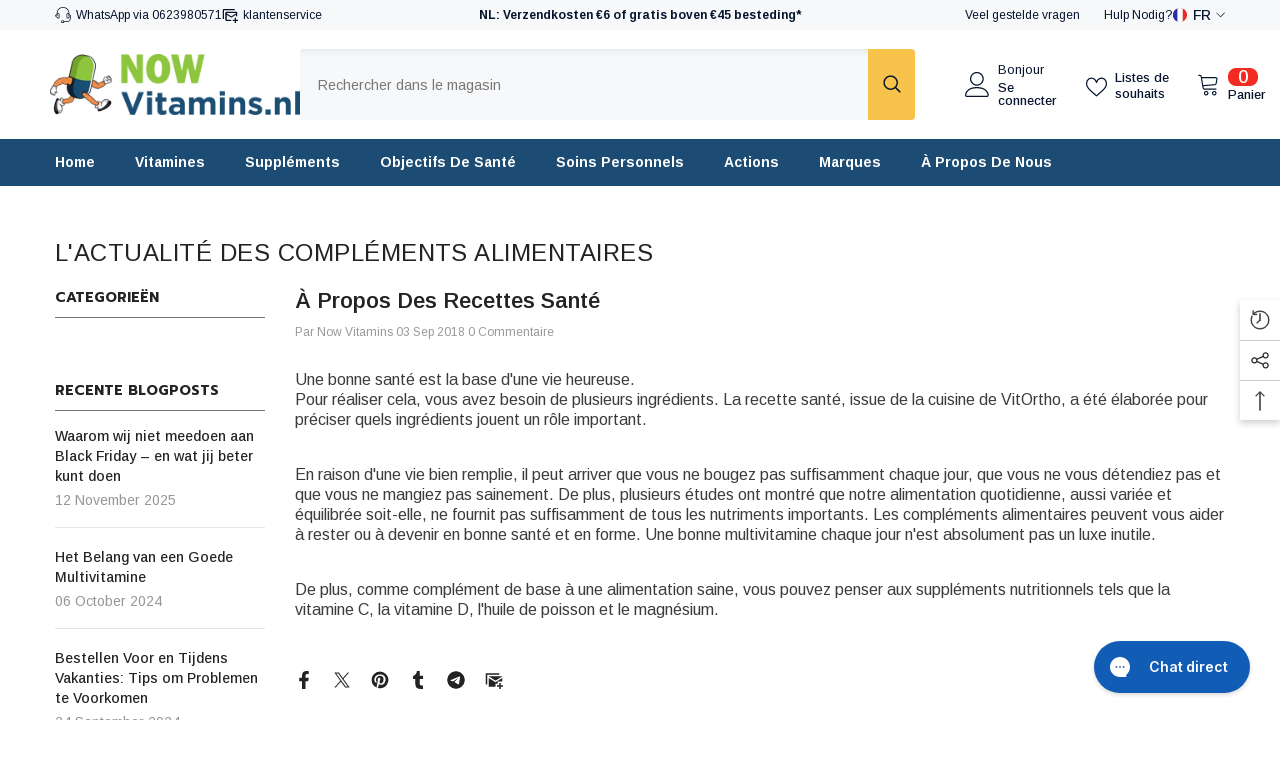

--- FILE ---
content_type: text/html; charset=utf-8
request_url: https://www.nowvitamins.nl/fr/blogs/nieuws/gezondheidsrecept
body_size: 72119
content:
<!doctype html><html class="no-js" lang="fr">
    <head>
        <meta charset="utf-8">
        <meta http-equiv="X-UA-Compatible" content="IE=edge">
        <meta name="viewport" content="width=device-width,initial-scale=1">
        <meta name="theme-color" content="">
        <link rel="canonical" href="https://www.nowvitamins.nl/fr/blogs/nieuws/gezondheidsrecept" canonical-shop-url="https://www.nowvitamins.nl/"><link rel="shortcut icon" href="//www.nowvitamins.nl/cdn/shop/files/capsulman_32x32.png?v=1684328335" type="image/png"><link rel="preconnect" href="https://cdn.shopify.com" crossorigin>
        <title>À propos des recettes santé - NowVitamins  &ndash; Vitarium</title><meta name="description" content="Lisez tout sur les recettes santé. Par les spécialistes de NowVitamins. Des années d&#39;expérience dans le domaine des compléments alimentaires et de santé.">

<meta property="og:site_name" content="Vitarium">
<meta property="og:url" content="https://www.nowvitamins.nl/fr/blogs/nieuws/gezondheidsrecept">
<meta property="og:title" content="À propos des recettes santé - NowVitamins">
<meta property="og:type" content="article">
<meta property="og:description" content="Lisez tout sur les recettes santé. Par les spécialistes de NowVitamins. Des années d&#39;expérience dans le domaine des compléments alimentaires et de santé."><meta property="og:image" content="http://www.nowvitamins.nl/cdn/shop/articles/over-gezondheidsrecepten-948816.jpg?v=1698164122">
  <meta property="og:image:secure_url" content="https://www.nowvitamins.nl/cdn/shop/articles/over-gezondheidsrecepten-948816.jpg?v=1698164122">
  <meta property="og:image:width" content="1000">
  <meta property="og:image:height" content="475"><meta name="twitter:site" content="@NOW_vitamins"><meta name="twitter:card" content="summary_large_image">
<meta name="twitter:title" content="À propos des recettes santé - NowVitamins">
<meta name="twitter:description" content="Lisez tout sur les recettes santé. Par les spécialistes de NowVitamins. Des années d&#39;expérience dans le domaine des compléments alimentaires et de santé.">

        <script>window.performance && window.performance.mark && window.performance.mark('shopify.content_for_header.start');</script><meta name="google-site-verification" content="1ct-qosZfU5pH-rHwCJw87s56FFmAvDIkFHDtLV0gpI">
<meta name="facebook-domain-verification" content="niv69vxc999ju7t8ehaskfyqcxq0za">
<meta id="shopify-digital-wallet" name="shopify-digital-wallet" content="/72812790107/digital_wallets/dialog">
<meta name="shopify-checkout-api-token" content="3ed4526cc8f09e62f93a104efed24149">
<meta id="in-context-paypal-metadata" data-shop-id="72812790107" data-venmo-supported="false" data-environment="production" data-locale="fr_FR" data-paypal-v4="true" data-currency="EUR">
<link rel="alternate" type="application/atom+xml" title="Feed" href="/fr/blogs/nieuws.atom" />
<link rel="alternate" hreflang="x-default" href="https://www.nowvitamins.nl/blogs/nieuws/gezondheidsrecept">
<link rel="alternate" hreflang="nl" href="https://www.nowvitamins.nl/blogs/nieuws/gezondheidsrecept">
<link rel="alternate" hreflang="de" href="https://www.nowvitamins.nl/de/blogs/nieuws/gezondheidsrecept">
<link rel="alternate" hreflang="fr" href="https://www.nowvitamins.nl/fr/blogs/nieuws/gezondheidsrecept">
<link rel="alternate" hreflang="en" href="https://www.nowvitamins.nl/en/blogs/nieuws/gezondheidsrecept">
<script async="async" src="/checkouts/internal/preloads.js?locale=fr-NL"></script>
<script id="shopify-features" type="application/json">{"accessToken":"3ed4526cc8f09e62f93a104efed24149","betas":["rich-media-storefront-analytics"],"domain":"www.nowvitamins.nl","predictiveSearch":true,"shopId":72812790107,"locale":"fr"}</script>
<script>var Shopify = Shopify || {};
Shopify.shop = "22324a-2.myshopify.com";
Shopify.locale = "fr";
Shopify.currency = {"active":"EUR","rate":"1.0"};
Shopify.country = "NL";
Shopify.theme = {"name":"Ella || AKIB || fiverr","id":178098667867,"schema_name":"Ella","schema_version":"6.7.1","theme_store_id":null,"role":"main"};
Shopify.theme.handle = "null";
Shopify.theme.style = {"id":null,"handle":null};
Shopify.cdnHost = "www.nowvitamins.nl/cdn";
Shopify.routes = Shopify.routes || {};
Shopify.routes.root = "/fr/";</script>
<script type="module">!function(o){(o.Shopify=o.Shopify||{}).modules=!0}(window);</script>
<script>!function(o){function n(){var o=[];function n(){o.push(Array.prototype.slice.apply(arguments))}return n.q=o,n}var t=o.Shopify=o.Shopify||{};t.loadFeatures=n(),t.autoloadFeatures=n()}(window);</script>
<script id="shop-js-analytics" type="application/json">{"pageType":"article"}</script>
<script defer="defer" async type="module" src="//www.nowvitamins.nl/cdn/shopifycloud/shop-js/modules/v2/client.init-shop-cart-sync_XvpUV7qp.fr.esm.js"></script>
<script defer="defer" async type="module" src="//www.nowvitamins.nl/cdn/shopifycloud/shop-js/modules/v2/chunk.common_C2xzKNNs.esm.js"></script>
<script type="module">
  await import("//www.nowvitamins.nl/cdn/shopifycloud/shop-js/modules/v2/client.init-shop-cart-sync_XvpUV7qp.fr.esm.js");
await import("//www.nowvitamins.nl/cdn/shopifycloud/shop-js/modules/v2/chunk.common_C2xzKNNs.esm.js");

  window.Shopify.SignInWithShop?.initShopCartSync?.({"fedCMEnabled":true,"windoidEnabled":true});

</script>
<script>(function() {
  var isLoaded = false;
  function asyncLoad() {
    if (isLoaded) return;
    isLoaded = true;
    var urls = ["https:\/\/admin.revenuehunt.com\/embed.js?shop=22324a-2.myshopify.com"];
    for (var i = 0; i < urls.length; i++) {
      var s = document.createElement('script');
      s.type = 'text/javascript';
      s.async = true;
      s.src = urls[i];
      var x = document.getElementsByTagName('script')[0];
      x.parentNode.insertBefore(s, x);
    }
  };
  if(window.attachEvent) {
    window.attachEvent('onload', asyncLoad);
  } else {
    window.addEventListener('load', asyncLoad, false);
  }
})();</script>
<script id="__st">var __st={"a":72812790107,"offset":3600,"reqid":"8773a508-79be-43a3-8f9b-1ca6469ddaa3-1768757988","pageurl":"www.nowvitamins.nl\/fr\/blogs\/nieuws\/gezondheidsrecept","s":"articles-605711860059","u":"e8c2d9ac2af6","p":"article","rtyp":"article","rid":605711860059};</script>
<script>window.ShopifyPaypalV4VisibilityTracking = true;</script>
<script id="captcha-bootstrap">!function(){'use strict';const t='contact',e='account',n='new_comment',o=[[t,t],['blogs',n],['comments',n],[t,'customer']],c=[[e,'customer_login'],[e,'guest_login'],[e,'recover_customer_password'],[e,'create_customer']],r=t=>t.map((([t,e])=>`form[action*='/${t}']:not([data-nocaptcha='true']) input[name='form_type'][value='${e}']`)).join(','),a=t=>()=>t?[...document.querySelectorAll(t)].map((t=>t.form)):[];function s(){const t=[...o],e=r(t);return a(e)}const i='password',u='form_key',d=['recaptcha-v3-token','g-recaptcha-response','h-captcha-response',i],f=()=>{try{return window.sessionStorage}catch{return}},m='__shopify_v',_=t=>t.elements[u];function p(t,e,n=!1){try{const o=window.sessionStorage,c=JSON.parse(o.getItem(e)),{data:r}=function(t){const{data:e,action:n}=t;return t[m]||n?{data:e,action:n}:{data:t,action:n}}(c);for(const[e,n]of Object.entries(r))t.elements[e]&&(t.elements[e].value=n);n&&o.removeItem(e)}catch(o){console.error('form repopulation failed',{error:o})}}const l='form_type',E='cptcha';function T(t){t.dataset[E]=!0}const w=window,h=w.document,L='Shopify',v='ce_forms',y='captcha';let A=!1;((t,e)=>{const n=(g='f06e6c50-85a8-45c8-87d0-21a2b65856fe',I='https://cdn.shopify.com/shopifycloud/storefront-forms-hcaptcha/ce_storefront_forms_captcha_hcaptcha.v1.5.2.iife.js',D={infoText:'Protégé par hCaptcha',privacyText:'Confidentialité',termsText:'Conditions'},(t,e,n)=>{const o=w[L][v],c=o.bindForm;if(c)return c(t,g,e,D).then(n);var r;o.q.push([[t,g,e,D],n]),r=I,A||(h.body.append(Object.assign(h.createElement('script'),{id:'captcha-provider',async:!0,src:r})),A=!0)});var g,I,D;w[L]=w[L]||{},w[L][v]=w[L][v]||{},w[L][v].q=[],w[L][y]=w[L][y]||{},w[L][y].protect=function(t,e){n(t,void 0,e),T(t)},Object.freeze(w[L][y]),function(t,e,n,w,h,L){const[v,y,A,g]=function(t,e,n){const i=e?o:[],u=t?c:[],d=[...i,...u],f=r(d),m=r(i),_=r(d.filter((([t,e])=>n.includes(e))));return[a(f),a(m),a(_),s()]}(w,h,L),I=t=>{const e=t.target;return e instanceof HTMLFormElement?e:e&&e.form},D=t=>v().includes(t);t.addEventListener('submit',(t=>{const e=I(t);if(!e)return;const n=D(e)&&!e.dataset.hcaptchaBound&&!e.dataset.recaptchaBound,o=_(e),c=g().includes(e)&&(!o||!o.value);(n||c)&&t.preventDefault(),c&&!n&&(function(t){try{if(!f())return;!function(t){const e=f();if(!e)return;const n=_(t);if(!n)return;const o=n.value;o&&e.removeItem(o)}(t);const e=Array.from(Array(32),(()=>Math.random().toString(36)[2])).join('');!function(t,e){_(t)||t.append(Object.assign(document.createElement('input'),{type:'hidden',name:u})),t.elements[u].value=e}(t,e),function(t,e){const n=f();if(!n)return;const o=[...t.querySelectorAll(`input[type='${i}']`)].map((({name:t})=>t)),c=[...d,...o],r={};for(const[a,s]of new FormData(t).entries())c.includes(a)||(r[a]=s);n.setItem(e,JSON.stringify({[m]:1,action:t.action,data:r}))}(t,e)}catch(e){console.error('failed to persist form',e)}}(e),e.submit())}));const S=(t,e)=>{t&&!t.dataset[E]&&(n(t,e.some((e=>e===t))),T(t))};for(const o of['focusin','change'])t.addEventListener(o,(t=>{const e=I(t);D(e)&&S(e,y())}));const B=e.get('form_key'),M=e.get(l),P=B&&M;t.addEventListener('DOMContentLoaded',(()=>{const t=y();if(P)for(const e of t)e.elements[l].value===M&&p(e,B);[...new Set([...A(),...v().filter((t=>'true'===t.dataset.shopifyCaptcha))])].forEach((e=>S(e,t)))}))}(h,new URLSearchParams(w.location.search),n,t,e,['guest_login'])})(!0,!0)}();</script>
<script integrity="sha256-4kQ18oKyAcykRKYeNunJcIwy7WH5gtpwJnB7kiuLZ1E=" data-source-attribution="shopify.loadfeatures" defer="defer" src="//www.nowvitamins.nl/cdn/shopifycloud/storefront/assets/storefront/load_feature-a0a9edcb.js" crossorigin="anonymous"></script>
<script data-source-attribution="shopify.dynamic_checkout.dynamic.init">var Shopify=Shopify||{};Shopify.PaymentButton=Shopify.PaymentButton||{isStorefrontPortableWallets:!0,init:function(){window.Shopify.PaymentButton.init=function(){};var t=document.createElement("script");t.src="https://www.nowvitamins.nl/cdn/shopifycloud/portable-wallets/latest/portable-wallets.fr.js",t.type="module",document.head.appendChild(t)}};
</script>
<script data-source-attribution="shopify.dynamic_checkout.buyer_consent">
  function portableWalletsHideBuyerConsent(e){var t=document.getElementById("shopify-buyer-consent"),n=document.getElementById("shopify-subscription-policy-button");t&&n&&(t.classList.add("hidden"),t.setAttribute("aria-hidden","true"),n.removeEventListener("click",e))}function portableWalletsShowBuyerConsent(e){var t=document.getElementById("shopify-buyer-consent"),n=document.getElementById("shopify-subscription-policy-button");t&&n&&(t.classList.remove("hidden"),t.removeAttribute("aria-hidden"),n.addEventListener("click",e))}window.Shopify?.PaymentButton&&(window.Shopify.PaymentButton.hideBuyerConsent=portableWalletsHideBuyerConsent,window.Shopify.PaymentButton.showBuyerConsent=portableWalletsShowBuyerConsent);
</script>
<script data-source-attribution="shopify.dynamic_checkout.cart.bootstrap">document.addEventListener("DOMContentLoaded",(function(){function t(){return document.querySelector("shopify-accelerated-checkout-cart, shopify-accelerated-checkout")}if(t())Shopify.PaymentButton.init();else{new MutationObserver((function(e,n){t()&&(Shopify.PaymentButton.init(),n.disconnect())})).observe(document.body,{childList:!0,subtree:!0})}}));
</script>
<script id='scb4127' type='text/javascript' async='' src='https://www.nowvitamins.nl/cdn/shopifycloud/privacy-banner/storefront-banner.js'></script><link id="shopify-accelerated-checkout-styles" rel="stylesheet" media="screen" href="https://www.nowvitamins.nl/cdn/shopifycloud/portable-wallets/latest/accelerated-checkout-backwards-compat.css" crossorigin="anonymous">
<style id="shopify-accelerated-checkout-cart">
        #shopify-buyer-consent {
  margin-top: 1em;
  display: inline-block;
  width: 100%;
}

#shopify-buyer-consent.hidden {
  display: none;
}

#shopify-subscription-policy-button {
  background: none;
  border: none;
  padding: 0;
  text-decoration: underline;
  font-size: inherit;
  cursor: pointer;
}

#shopify-subscription-policy-button::before {
  box-shadow: none;
}

      </style>
<script id="sections-script" data-sections="header-mobile,header-navigation-plain" defer="defer" src="//www.nowvitamins.nl/cdn/shop/t/15/compiled_assets/scripts.js?1679"></script>
<script>window.performance && window.performance.mark && window.performance.mark('shopify.content_for_header.end');</script>
        <style>@import url('https://fonts.googleapis.com/css?family=Arimo:300,300i,400,400i,500,500i,600,600i,700,700i,800,800i&display=swap');
                @import url('https://fonts.googleapis.com/css?family=Prompt:300,300i,400,400i,500,500i,600,600i,700,700i,800,800i&display=swap');
                    :root {
        --font-family-1: Arimo;
        --font-family-2: Prompt;

        /* Settings Body */--font-body-family: Arimo;--font-body-size: 14px;--font-body-weight: 400;--body-line-height: 20px;--body-letter-spacing: 0;

        /* Settings Heading */--font-heading-family: Prompt;--font-heading-size: 20px;--font-heading-weight: 800;--font-heading-style: normal;--heading-line-height: 26px;--heading-letter-spacing: 0;--heading-text-transform: uppercase;--heading-border-height: 1px;

        /* Menu Lv1 */--font-menu-lv1-family: Arimo;--font-menu-lv1-size: 14px;--font-menu-lv1-weight: 700;--menu-lv1-line-height: 24px;--menu-lv1-letter-spacing: 0;--menu-lv1-text-transform: capitalize;

        /* Menu Lv2 */--font-menu-lv2-family: Arimo;--font-menu-lv2-size: 12px;--font-menu-lv2-weight: 400;--menu-lv2-line-height: 24px;--menu-lv2-letter-spacing: 0;--menu-lv2-text-transform: capitalize;

        /* Menu Lv3 */--font-menu-lv3-family: Arimo;--font-menu-lv3-size: 12px;--font-menu-lv3-weight: 400;--menu-lv3-line-height: 24px;--menu-lv3-letter-spacing: 0;--menu-lv3-text-transform: capitalize;

        /* Mega Menu Lv2 */--font-mega-menu-lv2-family: Arimo;--font-mega-menu-lv2-size: 12px;--font-mega-menu-lv2-weight: 700;--font-mega-menu-lv2-style: normal;--mega-menu-lv2-line-height: 18px;--mega-menu-lv2-letter-spacing: 0;--mega-menu-lv2-text-transform: uppercase;

        /* Mega Menu Lv3 */--font-mega-menu-lv3-family: Arimo;--font-mega-menu-lv3-size: 12px;--font-mega-menu-lv3-weight: 400;--mega-menu-lv3-line-height: 24px;--mega-menu-lv3-letter-spacing: 0;--mega-menu-lv3-text-transform: capitalize;

        /* Product Card Title */--product-title-font: Arimo;--product-title-font-size : 12px;--product-title-font-weight : 400;--product-title-line-height: 16px;--product-title-letter-spacing: 0;--product-title-line-text : 1;--product-title-text-transform : capitalize;--product-title-margin-bottom: 10px;

        /* Product Card Vendor */--product-vendor-font: Arimo;--product-vendor-font-size : 12px;--product-vendor-font-weight : 700;--product-vendor-font-style : normal;--product-vendor-line-height: 22px;--product-vendor-letter-spacing: 0;--product-vendor-text-transform : capitalize;--product-vendor-margin-bottom: 0px;--product-vendor-margin-top: 0px;

        /* Product Card Price */--product-price-font: Arimo;--product-price-font-size : 14px;--product-price-font-weight : 700;--product-price-line-height: 22px;--product-price-letter-spacing: 0;--product-price-margin-top: 0px;--product-price-margin-bottom: 13px;

        /* Product Card Badge */--badge-font: Arimo;--badge-font-size : 12px;--badge-font-weight : 400;--badge-text-transform : capitalize;--badge-letter-spacing: 0;--badge-line-height: 20px;--badge-border-radius: 2px;--badge-padding-top: 0px;--badge-padding-bottom: 0px;--badge-padding-left-right: 8px;--badge-postion-top: 0px;--badge-postion-left-right: 0px;

        /* Product Quickview */
        --product-quickview-font-size : 12px; --product-quickview-line-height: 23px; --product-quickview-border-radius: 1px; --product-quickview-padding-top: 0px; --product-quickview-padding-bottom: 0px; --product-quickview-padding-left-right: 7px; --product-quickview-sold-out-product: #e95144;--product-quickview-box-shadow: none;/* Blog Card Tile */--blog-title-font: Arimo;--blog-title-font-size : 18px; --blog-title-font-weight : 700; --blog-title-line-height: 36px; --blog-title-letter-spacing: 0; --blog-title-text-transform : capitalize;

        /* Blog Card Info (Date, Author) */--blog-info-font: Arimo;--blog-info-font-size : 12px; --blog-info-font-weight : 400; --blog-info-line-height: 22px; --blog-info-letter-spacing: 0; --blog-info-text-transform : none;

        /* Button 1 */--btn-1-font-family: Arimo;--btn-1-font-size: 12px; --btn-1-font-weight: 700; --btn-1-text-transform: uppercase; --btn-1-line-height: 24px; --btn-1-letter-spacing: 0; --btn-1-text-align: center; --btn-1-border-radius: 4px; --btn-1-border-width: 1px; --btn-1-border-style: solid; --btn-1-padding-top: 9px; --btn-1-padding-bottom: 10px; --btn-1-horizontal-length: 0px; --btn-1-vertical-length: 0px; --btn-1-blur-radius: 0px; --btn-1-spread: 0px;
        --btn-1-inset: ;/* Button 2 */--btn-2-font-family: Prompt;--btn-2-font-size: 16px; --btn-2-font-weight: 700; --btn-2-text-transform: uppercase; --btn-2-line-height: 24px; --btn-2-letter-spacing: .05em; --btn-2-text-align: center; --btn-2-border-radius: 0px; --btn-2-border-width: 1px; --btn-2-border-style: solid; --btn-2-padding-top: 20px; --btn-2-padding-bottom: 20px; --btn-2-horizontal-length: 0px; --btn-2-vertical-length: 0px; --btn-2-blur-radius: 0px; --btn-2-spread: 0px;
        --btn-2-inset: ;/* Button 3 */--btn-3-font-family: Arimo;--btn-3-font-size: 12px; --btn-3-font-weight: 700; --btn-3-text-transform: uppercase; --btn-3-line-height: 24px; --btn-3-letter-spacing: 0; --btn-3-text-align: center; --btn-3-border-radius: 4px; --btn-3-border-width: 1px; --btn-3-border-style: solid; --btn-3-padding-top: 9px; --btn-3-padding-bottom: 10px; --btn-3-horizontal-length: 0px; --btn-3-vertical-length: 0px; --btn-3-blur-radius: 0px; --btn-3-spread: 0px;
        --btn-3-inset: ;/* Footer Heading */--footer-heading-font-family: Arimo;--footer-heading-font-size : 14px; --footer-heading-font-weight : 700; --footer-heading-line-height : 16px; --footer-heading-letter-spacing : 0; --footer-heading-text-transform : capitalize;

        /* Footer Link */--footer-link-font-family: Arimo;--footer-link-font-size : 12px; --footer-link-font-weight : ; --footer-link-line-height : 30px; --footer-link-letter-spacing : 0; --footer-link-text-transform : capitalize;

        /* Page Title */--font-page-title-family: Arimo;--font-page-title-size: 24px; --font-page-title-weight: 400; --font-page-title-style: normal; --page-title-line-height: 20px; --page-title-letter-spacing: .02em; --page-title-text-transform: uppercase;

        /* Font Product Tab Title */
        --font-tab-type-1: Arimo; --font-tab-type-2: Prompt;

        /* Text Size */
        --text-size-font-size : 10px; --text-size-font-weight : 400; --text-size-line-height : 22px; --text-size-letter-spacing : 0; --text-size-text-transform : uppercase; --text-size-color : #787878;

        /* Font Weight */
        --font-weight-normal: 400; --font-weight-medium: 500; --font-weight-semibold: 600; --font-weight-bold: 700; --font-weight-bolder: 800; --font-weight-black: 900;

        /* Radio Button */
        --form-label-checkbox-before-bg: #fff; --form-label-checkbox-before-border: #cecece; --form-label-checkbox-before-bg-checked: #000;

        /* Conatiner */
        --body-custom-width-container: 1800px;

        /* Layout Boxed */
        --color-background-layout-boxed: #220971;/* Arrow */
        --position-horizontal-slick-arrow: 0;

        /* General Color*/
        --color-text: #232323; --color-text2: #969696; --color-global: #232323; --color-white: #FFFFFF; --color-grey: #868686; --color-black: #202020; --color-base-text-rgb: 35, 35, 35; --color-base-text2-rgb: 150, 150, 150; --color-background: #ffffff; --color-background-rgb: 255, 255, 255; --color-background-overylay: rgba(255, 255, 255, 0.9); --color-base-accent-text: ; --color-base-accent-1: ; --color-base-accent-2: ; --color-link: #232323; --color-link-hover: #232323; --color-error: #D93333; --color-error-bg: #FCEEEE; --color-success: #5A5A5A; --color-success-bg: #DFF0D8; --color-info: #202020; --color-info-bg: #FFF2DD; --color-link-underline: rgba(35, 35, 35, 0.5); --color-breadcrumb: #999999; --colors-breadcrumb-hover: #232323;--colors-breadcrumb-active: #999999; --border-global: #e6e6e6; --bg-global: #fafafa; --bg-planceholder: #fafafa; --color-warning: #fff; --bg-warning: #e0b252; --color-background-10 : #e9e9e9; --color-background-20 : #d3d3d3; --color-background-30 : #bdbdbd; --color-background-50 : #919191; --color-background-global : #919191;

        /* Arrow Color */
        --arrow-color: #232323; --arrow-background-color: #fff; --arrow-border-color: #cccccc;--arrow-color-hover: #ffffff;--arrow-background-color-hover: #232323;--arrow-border-color-hover: #232323;--arrow-width: 35px;--arrow-height: 35px;--arrow-size: 35px;--arrow-size-icon: 17px;--arrow-border-radius: 50%;--arrow-border-width: 1px;--arrow-width-half: -17px;

        /* Pagination Color */
        --pagination-item-color: #3c3c3c; --pagination-item-color-active: #3c3c3c; --pagination-item-bg-color: #fff;--pagination-item-bg-color-active: #fff;--pagination-item-border-color: #fff;--pagination-item-border-color-active: #3c3c3c;--pagination-arrow-color: #3c3c3c;--pagination-arrow-color-active: #3c3c3c;--pagination-arrow-bg-color: #fff;--pagination-arrow-bg-color-active: #fff;--pagination-arrow-border-color: #fff;--pagination-arrow-border-color-active: #fff;

        /* Dots Color */
        --dots-color: rgba(0,0,0,0);--dots-border-color: #434343;--dots-color-active: #7c7c7d;--dots-border-color-active: #7c7c7d;--dots-style2-background-opacity: #00000050;--dots-width: 12px;--dots-height: 12px;

        /* Button Color */
        --btn-1-color: #FFFFFF;--btn-1-bg: #3a7af5;--btn-1-border: #3a7af5;--btn-1-color-hover: #0b0335;--btn-1-bg-hover: #ffffff;--btn-1-border-hover: #544e71;
        --btn-2-color: #0b0335;--btn-2-bg: #FFFFFF;--btn-2-border: #544e71;--btn-2-color-hover: #FFFFFF;--btn-2-bg-hover: #3a7af5;--btn-2-border-hover: #3a7af5;
        --btn-3-color: #FFFFFF;--btn-3-bg: #e9514b;--btn-3-border: #e9514b;--btn-3-color-hover: #ffffff;--btn-3-bg-hover: #e9514b;--btn-3-border-hover: #e9514b;
        --anchor-transition: all ease .3s;--bg-white: #ffffff;--bg-black: #000000;--bg-grey: #808080;--icon: var(--color-text);--text-cart: #3c3c3c;--duration-short: 100ms;--duration-default: 350ms;--duration-long: 500ms;--form-input-bg: #ffffff;--form-input-border: #c7c7c7;--form-input-color: #232323;--form-input-placeholder: #868686;--form-label: #232323;

        --new-badge-color: #ffffff;--new-badge-bg: #13c89c;--sale-badge-color: #ffffff;--sale-badge-bg: #ff736b;--sold-out-badge-color: #ffffff;--sold-out-badge-bg: #c1c1c1;--custom-badge-color: #ffffff;--custom-badge-bg: #ffa221;--bundle-badge-color: #ffffff;--bundle-badge-bg: #0b0335;
        
        --product-title-color : #0b0335;--product-title-color-hover : #1d5dd9;--product-vendor-color : #0b0335;--product-price-color : #0b0335;--product-sale-price-color : #f42b23;--product-compare-price-color : #969696;--product-countdown-color : #c12e48;--product-countdown-bg-color : #ffffff;

        --product-swatch-border : #cbcbcb;--product-swatch-border-active : #232323;--product-swatch-width : 40px;--product-swatch-height : 40px;--product-swatch-border-radius : 0px;--product-swatch-color-width : 40px;--product-swatch-color-height : 40px;--product-swatch-color-border-radius : 20px;

        --product-wishlist-color : #000000;--product-wishlist-bg : #fff;--product-wishlist-border : transparent;--product-wishlist-color-added : #ffffff;--product-wishlist-bg-added : #000000;--product-wishlist-border-added : transparent;--product-compare-color : #000000;--product-compare-bg : #FFFFFF;--product-compare-color-added : #D12442; --product-compare-bg-added : #FFFFFF; --product-hot-stock-text-color : #d62828; --product-quick-view-color : #0b0335; --product-cart-image-fit : contain; --product-title-variant-font-size: 16px;--product-quick-view-bg : #ffffff;--product-quick-view-bg-above-button: rgba(255, 255, 255, 0.7);--product-quick-view-color-hover : #0b0335;--product-quick-view-bg-hover : #ffffff;--product-action-color : #0b0335;--product-action-bg : #ffffff;--product-action-border : #544e71;--product-action-color-hover : #ffffff;--product-action-bg-hover : #3a7af5;--product-action-border-hover : #3a7af5;

        /* Multilevel Category Filter */
        --color-label-multiLevel-categories: #232323;--bg-label-multiLevel-categories: #fff;--color-button-multiLevel-categories: #fff;--bg-button-multiLevel-categories: #ff8b21;--border-button-multiLevel-categories: #ff736b;--hover-color-button-multiLevel-categories: #fff;--hover-bg-button-multiLevel-categories: #ff8b21;--free-shipping-height : 10px;--free-shipping-border-radius : 20px;--free-shipping-color : #727272; --free-shipping-bg : #ededed;--free-shipping-bg-1: #f44336;--free-shipping-bg-2: #ffc206;--free-shipping-bg-3: #69c69c;--free-shipping-bg-4: #69c69c; --free-shipping-min-height : 20.0px;--w-product-swatch-custom: 30px;--h-product-swatch-custom: 30px;--w-product-swatch-custom-mb: 20px;--h-product-swatch-custom-mb: 20px;--font-size-product-swatch-more: 12px;--swatch-border : #cbcbcb;--swatch-border-active : #232323;

        --variant-size: #232323;--variant-size-border: #e7e7e7;--variant-size-bg: #ffffff;--variant-size-hover: #ffffff;--variant-size-border-hover: #232323;--variant-size-bg-hover: #232323;--variant-bg : #ffffff; --variant-color : #232323; --variant-bg-active : #ffffff; --variant-color-active : #232323;

        --fontsize-text-social: 12px;
        --page-content-distance: 64px;--sidebar-content-distance: 40px;--button-transition-ease: cubic-bezier(.25,.46,.45,.94);

        /* Loading Spinner Color */
        --spinner-top-color: #fc0; --spinner-right-color: #4dd4c6; --spinner-bottom-color: #f00; --spinner-left-color: #f6f6f6;

        /* Product Card Marquee */
        --product-marquee-background-color: ;--product-marquee-text-color: #FFFFFF;--product-marquee-text-size: 14px;--product-marquee-text-mobile-size: 14px;--product-marquee-text-weight: 400;--product-marquee-text-transform: none;--product-marquee-text-style: italic;--product-marquee-speed: ; --product-marquee-line-height: calc(var(--product-marquee-text-mobile-size) * 1.5);
    }
</style>
        <link href="//www.nowvitamins.nl/cdn/shop/t/15/assets/base.css?v=64192841481213099751734812889" rel="stylesheet" type="text/css" media="all" />
<link href="//www.nowvitamins.nl/cdn/shop/t/15/assets/animated.css?v=91884483947907798981734812879" rel="stylesheet" type="text/css" media="all" />
<link href="//www.nowvitamins.nl/cdn/shop/t/15/assets/component-card.css?v=85101759894844116361734812924" rel="stylesheet" type="text/css" media="all" />
<link href="//www.nowvitamins.nl/cdn/shop/t/15/assets/component-loading-overlay.css?v=23413779889692260311734812972" rel="stylesheet" type="text/css" media="all" />
<link href="//www.nowvitamins.nl/cdn/shop/t/15/assets/component-loading-banner.css?v=174182093490133639901734812971" rel="stylesheet" type="text/css" media="all" />
<link href="//www.nowvitamins.nl/cdn/shop/t/15/assets/component-quick-cart.css?v=51373453988532490831734813005" rel="stylesheet" type="text/css" media="all" />
<link rel="stylesheet" href="//www.nowvitamins.nl/cdn/shop/t/15/assets/vendor.css?v=164616260963476715651734813135" media="print" onload="this.media='all'">
<noscript><link href="//www.nowvitamins.nl/cdn/shop/t/15/assets/vendor.css?v=164616260963476715651734813135" rel="stylesheet" type="text/css" media="all" /></noscript>


	<link href="//www.nowvitamins.nl/cdn/shop/t/15/assets/component-card-02.css?v=110510987878920225311734812916" rel="stylesheet" type="text/css" media="all" />


<link href="//www.nowvitamins.nl/cdn/shop/t/15/assets/component-predictive-search.css?v=81735768038191387371734812990" rel="stylesheet" type="text/css" media="all" />
<link rel="stylesheet" href="//www.nowvitamins.nl/cdn/shop/t/15/assets/component-product-form.css?v=15351802473339120361734812996" media="print" onload="this.media='all'">
	<link rel="stylesheet" href="//www.nowvitamins.nl/cdn/shop/t/15/assets/component-price.css?v=27896432393429635521734812992" media="print" onload="this.media='all'">
	<link rel="stylesheet" href="//www.nowvitamins.nl/cdn/shop/t/15/assets/component-badge.css?v=58385199191654577521734812907" media="print" onload="this.media='all'">
	<link rel="stylesheet" href="//www.nowvitamins.nl/cdn/shop/t/15/assets/component-rte.css?v=131360998505457786651734813012" media="print" onload="this.media='all'">
	<link rel="stylesheet" href="//www.nowvitamins.nl/cdn/shop/t/15/assets/component-share.css?v=23553761141326501681734813017" media="print" onload="this.media='all'"><link rel="stylesheet" href="//www.nowvitamins.nl/cdn/shop/t/15/assets/component-newsletter.css?v=111617043413587308161734812986" media="print" onload="this.media='all'">
<link rel="stylesheet" href="//www.nowvitamins.nl/cdn/shop/t/15/assets/component-slider.css?v=134420753549460766241734813019" media="print" onload="this.media='all'">
<link rel="stylesheet" href="//www.nowvitamins.nl/cdn/shop/t/15/assets/component-list-social.css?v=102044711114163579551734812970" media="print" onload="this.media='all'"><noscript><link href="//www.nowvitamins.nl/cdn/shop/t/15/assets/component-product-form.css?v=15351802473339120361734812996" rel="stylesheet" type="text/css" media="all" /></noscript>
	<noscript><link href="//www.nowvitamins.nl/cdn/shop/t/15/assets/component-price.css?v=27896432393429635521734812992" rel="stylesheet" type="text/css" media="all" /></noscript>
	<noscript><link href="//www.nowvitamins.nl/cdn/shop/t/15/assets/component-badge.css?v=58385199191654577521734812907" rel="stylesheet" type="text/css" media="all" /></noscript>
	<noscript><link href="//www.nowvitamins.nl/cdn/shop/t/15/assets/component-rte.css?v=131360998505457786651734813012" rel="stylesheet" type="text/css" media="all" /></noscript>
	<noscript><link href="//www.nowvitamins.nl/cdn/shop/t/15/assets/component-share.css?v=23553761141326501681734813017" rel="stylesheet" type="text/css" media="all" /></noscript><noscript><link href="//www.nowvitamins.nl/cdn/shop/t/15/assets/component-newsletter.css?v=111617043413587308161734812986" rel="stylesheet" type="text/css" media="all" /></noscript>
<noscript><link href="//www.nowvitamins.nl/cdn/shop/t/15/assets/component-slider.css?v=134420753549460766241734813019" rel="stylesheet" type="text/css" media="all" /></noscript>
<noscript><link href="//www.nowvitamins.nl/cdn/shop/t/15/assets/component-list-social.css?v=102044711114163579551734812970" rel="stylesheet" type="text/css" media="all" /></noscript>

<style type="text/css">
	.nav-title-mobile {display: none;}.list-menu--disclosure{display: none;position: absolute;min-width: 100%;width: 22rem;background-color: var(--bg-white);box-shadow: 0 1px 4px 0 rgb(0 0 0 / 15%);padding: 5px 0 5px 20px;opacity: 0;visibility: visible;pointer-events: none;transition: opacity var(--duration-default) ease, transform var(--duration-default) ease;}.list-menu--disclosure-2{margin-left: calc(100% - 15px);z-index: 2;top: -5px;}.list-menu--disclosure:focus {outline: none;}.list-menu--disclosure.localization-selector {max-height: 18rem;overflow: auto;width: 10rem;padding: 0.5rem;}.js menu-drawer > details > summary::before, .js menu-drawer > details[open]:not(.menu-opening) > summary::before {content: '';position: absolute;cursor: default;width: 100%;height: calc(100vh - 100%);height: calc(var(--viewport-height, 100vh) - (var(--header-bottom-position, 100%)));top: 100%;left: 0;background: var(--color-foreground-50);opacity: 0;visibility: hidden;z-index: 2;transition: opacity var(--duration-default) ease,visibility var(--duration-default) ease;}menu-drawer > details[open] > summary::before {visibility: visible;opacity: 1;}.menu-drawer {position: absolute;transform: translateX(-100%);visibility: hidden;z-index: 3;left: 0;top: 100%;width: 100%;max-width: calc(100vw - 4rem);padding: 0;border: 0.1rem solid var(--color-background-10);border-left: 0;border-bottom: 0;background-color: var(--bg-white);overflow-x: hidden;}.js .menu-drawer {height: calc(100vh - 100%);height: calc(var(--viewport-height, 100vh) - (var(--header-bottom-position, 100%)));}.js details[open] > .menu-drawer, .js details[open] > .menu-drawer__submenu {transition: transform var(--duration-default) ease, visibility var(--duration-default) ease;}.no-js details[open] > .menu-drawer, .js details[open].menu-opening > .menu-drawer, details[open].menu-opening > .menu-drawer__submenu {transform: translateX(0);visibility: visible;}@media screen and (min-width: 750px) {.menu-drawer {width: 40rem;}.no-js .menu-drawer {height: auto;}}.menu-drawer__inner-container {position: relative;height: 100%;}.menu-drawer__navigation-container {display: grid;grid-template-rows: 1fr auto;align-content: space-between;overflow-y: auto;height: 100%;}.menu-drawer__navigation {padding: 0 0 5.6rem 0;}.menu-drawer__inner-submenu {height: 100%;overflow-x: hidden;overflow-y: auto;}.no-js .menu-drawer__navigation {padding: 0;}.js .menu-drawer__menu li {width: 100%;border-bottom: 1px solid #e6e6e6;overflow: hidden;}.menu-drawer__menu-item{line-height: var(--body-line-height);letter-spacing: var(--body-letter-spacing);padding: 10px 20px 10px 15px;cursor: pointer;display: flex;align-items: center;justify-content: space-between;}.menu-drawer__menu-item .label{display: inline-block;vertical-align: middle;font-size: calc(var(--font-body-size) - 4px);font-weight: var(--font-weight-normal);letter-spacing: var(--body-letter-spacing);height: 20px;line-height: 20px;margin: 0 0 0 10px;padding: 0 5px;text-transform: uppercase;text-align: center;position: relative;}.menu-drawer__menu-item .label:before{content: "";position: absolute;border: 5px solid transparent;top: 50%;left: -9px;transform: translateY(-50%);}.menu-drawer__menu-item > .icon{width: 24px;height: 24px;margin: 0 10px 0 0;}.menu-drawer__menu-item > .symbol {position: absolute;right: 20px;top: 50%;transform: translateY(-50%);display: flex;align-items: center;justify-content: center;font-size: 0;pointer-events: none;}.menu-drawer__menu-item > .symbol .icon{width: 14px;height: 14px;opacity: .6;}.menu-mobile-icon .menu-drawer__menu-item{justify-content: flex-start;}.no-js .menu-drawer .menu-drawer__menu-item > .symbol {display: none;}.js .menu-drawer__submenu {position: absolute;top: 0;width: 100%;bottom: 0;left: 0;background-color: var(--bg-white);z-index: 1;transform: translateX(100%);visibility: hidden;}.js .menu-drawer__submenu .menu-drawer__submenu {overflow-y: auto;}.menu-drawer__close-button {display: block;width: 100%;padding: 10px 15px;background-color: transparent;border: none;background: #f6f8f9;position: relative;}.menu-drawer__close-button .symbol{position: absolute;top: auto;left: 20px;width: auto;height: 22px;z-index: 10;display: flex;align-items: center;justify-content: center;font-size: 0;pointer-events: none;}.menu-drawer__close-button .icon {display: inline-block;vertical-align: middle;width: 18px;height: 18px;transform: rotate(180deg);}.menu-drawer__close-button .text{max-width: calc(100% - 50px);white-space: nowrap;overflow: hidden;text-overflow: ellipsis;display: inline-block;vertical-align: top;width: 100%;margin: 0 auto;}.no-js .menu-drawer__close-button {display: none;}.menu-drawer__utility-links {padding: 2rem;}.menu-drawer__account {display: inline-flex;align-items: center;text-decoration: none;padding: 1.2rem;margin-left: -1.2rem;font-size: 1.4rem;}.menu-drawer__account .icon-account {height: 2rem;width: 2rem;margin-right: 1rem;}.menu-drawer .list-social {justify-content: flex-start;margin-left: -1.25rem;margin-top: 2rem;}.menu-drawer .list-social:empty {display: none;}.menu-drawer .list-social__link {padding: 1.3rem 1.25rem;}

	/* Style General */
	.d-block{display: block}.d-inline-block{display: inline-block}.d-flex{display: flex}.d-none {display: none}.d-grid{display: grid}.ver-alg-mid {vertical-align: middle}.ver-alg-top{vertical-align: top}
	.flex-jc-start{justify-content:flex-start}.flex-jc-end{justify-content:flex-end}.flex-jc-center{justify-content:center}.flex-jc-between{justify-content:space-between}.flex-jc-stretch{justify-content:stretch}.flex-align-start{align-items: flex-start}.flex-align-center{align-items: center}.flex-align-end{align-items: flex-end}.flex-align-stretch{align-items:stretch}.flex-wrap{flex-wrap: wrap}.flex-nowrap{flex-wrap: nowrap}.fd-row{flex-direction:row}.fd-row-reverse{flex-direction:row-reverse}.fd-column{flex-direction:column}.fd-column-reverse{flex-direction:column-reverse}.fg-0{flex-grow:0}.fs-0{flex-shrink:0}.gap-15{gap:15px}.gap-30{gap:30px}.gap-col-30{column-gap:30px}
	.p-relative{position:relative}.p-absolute{position:absolute}.p-static{position:static}.p-fixed{position:fixed;}
	.zi-1{z-index:1}.zi-2{z-index:2}.zi-3{z-index:3}.zi-5{z-index:5}.zi-6{z-index:6}.zi-7{z-index:7}.zi-9{z-index:9}.zi-10{z-index:10}.zi-99{z-index:99} .zi-100{z-index:100} .zi-101{z-index:101}
	.top-0{top:0}.top-100{top:100%}.top-auto{top:auto}.left-0{left:0}.left-auto{left:auto}.right-0{right:0}.right-auto{right:auto}.bottom-0{bottom:0}
	.middle-y{top:50%;transform:translateY(-50%)}.middle-x{left:50%;transform:translateX(-50%)}
	.opacity-0{opacity:0}.opacity-1{opacity:1}
	.o-hidden{overflow:hidden}.o-visible{overflow:visible}.o-unset{overflow:unset}.o-x-hidden{overflow-x:hidden}.o-y-auto{overflow-y:auto;}
	.pt-0{padding-top:0}.pt-2{padding-top:2px}.pt-5{padding-top:5px}.pt-10{padding-top:10px}.pt-10-imp{padding-top:10px !important}.pt-12{padding-top:12px}.pt-16{padding-top:16px}.pt-20{padding-top:20px}.pt-24{padding-top:24px}.pt-30{padding-top:30px}.pt-32{padding-top:32px}.pt-36{padding-top:36px}.pt-48{padding-top:48px}.pb-0{padding-bottom:0}.pb-5{padding-bottom:5px}.pb-10{padding-bottom:10px}.pb-10-imp{padding-bottom:10px !important}.pb-12{padding-bottom:12px}.pb-15{padding-bottom:15px}.pb-16{padding-bottom:16px}.pb-18{padding-bottom:18px}.pb-20{padding-bottom:20px}.pb-24{padding-bottom:24px}.pb-32{padding-bottom:32px}.pb-40{padding-bottom:40px}.pb-48{padding-bottom:48px}.pb-50{padding-bottom:50px}.pb-80{padding-bottom:80px}.pb-84{padding-bottom:84px}.pr-0{padding-right:0}.pr-5{padding-right: 5px}.pr-10{padding-right:10px}.pr-20{padding-right:20px}.pr-24{padding-right:24px}.pr-30{padding-right:30px}.pr-36{padding-right:36px}.pr-80{padding-right:80px}.pl-0{padding-left:0}.pl-12{padding-left:12px}.pl-20{padding-left:20px}.pl-24{padding-left:24px}.pl-36{padding-left:36px}.pl-48{padding-left:48px}.pl-52{padding-left:52px}.pl-80{padding-left:80px}.p-zero{padding:0}
	.m-lr-auto{margin:0 auto}.m-zero{margin:0}.ml-auto{margin-left:auto}.ml-0{margin-left:0}.ml-5{margin-left:5px}.ml-15{margin-left:15px}.ml-20{margin-left:20px}.ml-30{margin-left:30px}.mr-auto{margin-right:auto}.mr-0{margin-right:0}.mr-5{margin-right:5px}.mr-10{margin-right:10px}.mr-20{margin-right:20px}.mr-30{margin-right:30px}.mt-0{margin-top: 0}.mt-10{margin-top: 10px}.mt-15{margin-top: 15px}.mt-20{margin-top: 20px}.mt-25{margin-top: 25px}.mt-30{margin-top: 30px}.mt-40{margin-top: 40px}.mt-45{margin-top: 45px}.mb-0{margin-bottom: 0}.mb-5{margin-bottom: 5px}.mb-10{margin-bottom: 10px}.mb-15{margin-bottom: 15px}.mb-18{margin-bottom: 18px}.mb-20{margin-bottom: 20px}.mb-30{margin-bottom: 30px}
	.h-0{height:0}.h-100{height:100%}.h-100v{height:100vh}.h-auto{height:auto}.mah-100{max-height:100%}.mih-15{min-height: 15px}.mih-none{min-height: unset}.lih-15{line-height: 15px}
	.w-50pc{width:50%}.w-100{width:100%}.w-100v{width:100vw}.maw-100{max-width:100%}.maw-300{max-width:300px}.maw-480{max-width: 480px}.maw-780{max-width: 780px}.w-auto{width:auto}.minw-auto{min-width: auto}.min-w-100{min-width: 100px}
	.float-l{float:left}.float-r{float:right}
	.b-zero{border:none}.br-50p{border-radius:50%}.br-zero{border-radius:0}.br-2{border-radius:2px}.bg-none{background: none}
	.stroke-w-0{stroke-width: 0px}.stroke-w-1h{stroke-width: 0.5px}.stroke-w-1{stroke-width: 1px}.stroke-w-3{stroke-width: 3px}.stroke-w-5{stroke-width: 5px}.stroke-w-7 {stroke-width: 7px}.stroke-w-10 {stroke-width: 10px}.stroke-w-12 {stroke-width: 12px}.stroke-w-15 {stroke-width: 15px}.stroke-w-20 {stroke-width: 20px}.stroke-w-25 {stroke-width: 25px}.stroke-w-30{stroke-width: 30px}.stroke-w-32 {stroke-width: 32px}.stroke-w-40 {stroke-width: 40px}
	.w-21{width: 21px}.w-23{width: 23px}.w-24{width: 24px}.h-22{height: 22px}.h-23{height: 23px}.h-24{height: 24px}.w-h-16{width: 16px;height: 16px}.w-h-17{width: 17px;height: 17px}.w-h-18 {width: 18px;height: 18px}.w-h-19{width: 19px;height: 19px}.w-h-20 {width: 20px;height: 20px}.w-h-21{width: 21px;height: 21px}.w-h-22 {width: 22px;height: 22px}.w-h-23{width: 23px;height: 23px}.w-h-24 {width: 24px;height: 24px}.w-h-25 {width: 25px;height: 25px}.w-h-26 {width: 26px;height: 26px}.w-h-27 {width: 27px;height: 27px}.w-h-28 {width: 28px;height: 28px}.w-h-29 {width: 29px;height: 29px}.w-h-30 {width: 30px;height: 30px}.w-h-31 {width: 31px;height: 31px}.w-h-32 {width: 32px;height: 32px}.w-h-33 {width: 33px;height: 33px}.w-h-34 {width: 34px;height: 34px}.w-h-35 {width: 35px;height: 35px}.w-h-36 {width: 36px;height: 36px}.w-h-37 {width: 37px;height: 37px}
	.txt-d-none{text-decoration:none}.txt-d-underline{text-decoration:underline}.txt-u-o-1{text-underline-offset: 1px}.txt-u-o-2{text-underline-offset: 2px}.txt-u-o-3{text-underline-offset: 3px}.txt-u-o-4{text-underline-offset: 4px}.txt-u-o-5{text-underline-offset: 5px}.txt-u-o-6{text-underline-offset: 6px}.txt-u-o-8{text-underline-offset: 8px}.txt-u-o-12{text-underline-offset: 12px}.txt-t-up{text-transform:uppercase}.txt-t-cap{text-transform:capitalize}
	.ft-0{font-size: 0}.ft-16{font-size: 16px}.ls-0{letter-spacing: 0}.ls-02{letter-spacing: 0.2em}.ls-05{letter-spacing: 0.5em}.ft-i{font-style: italic}
	.button-effect svg{transition: 0.3s}.button-effect:hover svg{transform: rotate(180deg)}
	.icon-effect:hover svg {transform: scale(1.15)}.icon-effect:hover .icon-search-1 {transform: rotate(-90deg) scale(1.15)}
	.link-effect > span:after, .link-effect > .text__icon:after{content: "";position: absolute;bottom: -2px;left: 0;height: 1px;width: 100%;transform: scaleX(0);transition: transform var(--duration-default) ease-out;transform-origin: right}
	.link-effect > .text__icon:after{ bottom: 0 }
	.link-effect > span:hover:after, .link-effect > .text__icon:hover:after{transform: scaleX(1);transform-origin: left}
	@media (min-width: 1025px){
		.pl-lg-80{padding-left:80px}.pr-lg-80{padding-right:80px}
	}
</style>
        <script src="//www.nowvitamins.nl/cdn/shop/t/15/assets/vendor.js?v=37601539231953232631734813137" type="text/javascript"></script>
<script src="//www.nowvitamins.nl/cdn/shop/t/15/assets/global.js?v=151941698421658576921734813048" type="text/javascript"></script>
<script src="//www.nowvitamins.nl/cdn/shop/t/15/assets/lazysizes.min.js?v=122719776364282065531734813087" type="text/javascript"></script>
<!-- <script src="//www.nowvitamins.nl/cdn/shop/t/15/assets/menu.js?v=49849284315874639661734813089" type="text/javascript"></script> --><script src="//www.nowvitamins.nl/cdn/shop/t/15/assets/predictive-search.js?v=48995431695856065471734813093" defer="defer"></script>

<script>
    window.lazySizesConfig = window.lazySizesConfig || {};
    lazySizesConfig.loadMode = 1;
    window.lazySizesConfig.init = false;
    lazySizes.init();

    window.rtl_slick = false;
    window.mobile_menu = 'default';
    
        window.money_format = '€{{amount_with_comma_separator}}';
    
    window.shop_currency = 'EUR';
    window.currencySymbol ="€";
    window.show_multiple_currencies = false;
    window.routes = {
        root: '/fr',
        cart: '/fr/cart',
        cart_add_url: '/fr/cart/add',
        cart_change_url: '/fr/cart/change',
        cart_update_url: '/fr/cart/update',
        collection_all: '/fr/collections/all',
        predictive_search_url: '/fr/search/suggest',
        search_url: '/fr/search'
    }; 
    window.button_load_more = {
        default: `Afficher plus`,
        loading: `Chargement...`,
        view_all: `Voir toute la collection`,
        no_more: `Plus de produit`,
        no_more_collection: `Plus de collecte`
    };
    window.after_add_to_cart = {
        type: 'quick_cart',
        message: `est ajouté à votre panier.`,
        message_2: `Produit ajouté au panier avec succès`
    };
    window.variant_image_group_quick_view = false;
    window.quick_view = {
        show: true,
        show_mb: true
    };
    window.quick_shop = {
        show: true,
        see_details: `Afficher tous les détails`,
    };
    window.quick_cart = {
        show: false
    };
    window.cartStrings = {
        error: `Une erreur s&#39;est produite lors de la mise à jour de votre panier. `,
        quantityError: `Vous ne pouvez ajouter que [quantité] de cet article à votre panier.`,
        addProductOutQuantity: `Vous pouvez seulement ajouter [maxQuantity] de ce produit dans votre panier`,
        addProductOutQuantity2: `La quantité de ce produit est insuffisante.`,
        cartErrorMessage: `Translation missing: fr.sections.cart.cart_quantity_error_prefix`,
        soldoutText: `épuisé`,
        alreadyText: `tous`,
        items: `articles`,
        item: `article`,
        item_99: `99+`,
    };
    window.variantStrings = {
        addToCart: `Ajouter au panier`,
        addingToCart: `Ajout au panier...`,
        addedToCart: `Ajouté au panier`,
        submit: `Soumettre`,
        soldOut: `Épuisé`,
        unavailable: `Indisponible`,
        soldOut_message: `Cette variante est épuisée !`,
        unavailable_message: `Cette variante n&#39;est pas disponible !`,
        addToCart_message: `Vous devez sélectionner au moins un produit à ajouter !`,
        select: `Sélectionnez les options`,
        preOrder: `Précommande`,
        add: `Ajouter`,
        unavailable_with_option: `[value] (indisponible)`,
        hide_variants_unavailable: false
    };
    window.quickOrderListStrings = {
        itemsAdded: `[quantity] éléments ajoutés`,
        itemAdded: `[quantity] élément ajouté`,
        itemsRemoved: `[quantity] éléments supprimés`,
        itemRemoved: `[quantity] élément supprimé`,
        viewCart: `Voir le panier`,
        each: `/ch`,
        min_error: `Cet article a un minimum de [min]`,
        max_error: `Cet article a un maximum de [max]`,
        step_error: `Vous ne pouvez ajouter cet élément que par incréments de [step]`,
    };
    window.inventory_text = {
        hotStock: `Dépêche-toi!  [inventory] gauche`,
        hotStock2: `S&#39;il vous plaît, dépêchez-vous !  [inventory] laissé en stock`,
        warningQuantity: `Quantité maximale : [inventory]`,
        inStock: `En stock`,
        outOfStock: `En rupture de stock`,
        manyInStock: `Beaucoup en stock`,
        show_options: `Afficher les variantes`,
        hide_options: `Masquer les variantes`,
        adding : `Ajout`,
        thank_you : `Merci`,
        add_more : `Ajouter plus`,
        cart_feedback : `Ajouté`
    };
    
        
            window.free_shipping_price = 45;
        
        window.free_shipping_text = {
            free_shipping_message: `Livraison gratuite pour toutes les commandes supérieures à`,
            free_shipping_message_1: `Vous avez droit à la livraison gratuite !`,
            free_shipping_message_2:`Seulement`,
            free_shipping_message_3: `loin de`,
            free_shipping_message_4: `livraison gratuite`,
            free_shipping_1: `Gratuit`,
            free_shipping_2: `À déterminer`
        };
    
    
        window.notify_me = {
            show: false
        };
    
    window.compare = {
        show: true,
        add: `Ajouter pour comparer`,
        added: `Ajouté pour comparer`,
        message: `Vous devez sélectionner au moins deux produits à comparer !`
    };
    window.wishlist = {
        show: true,
        add: `Ajouter à la liste de souhaits`,
        added: `Ajouté à la liste de souhaits`,
        empty: `Aucun produit n&#39;est ajouté à votre liste de souhaits`,
        continue_shopping: `Continuer mes achats`
    };
    window.pagination = {
        style: 2,
        next: `Suivant`,
        prev: `Précédent`
    }
    window.countdown = {
        text: `Limited-Time Offers, End in:`,
        day: `D`,
        hour: `H`,
        min: `M`,
        sec: `S`,
        day_2: `Jours`,
        hour_2: `Heures`,
        min_2: `Minutes`,
        sec_2: `Secondes`,
        days: `Jours`,
        hours: `Heures`,
        mins: `Minutes`,
        secs: `Secondes`,
        d: `d`,
        h: `h`,
        m: `m`,
        s: `s`
    };
    window.customer_view = {
        text: `[number] les clients regardent ce produit`
    };

    
        window.arrows = {
            icon_next: `<button type="button" class="slick-next" aria-label="Next" role="button"><svg role="img" xmlns="http://www.w3.org/2000/svg" viewBox="0 0 24 24"><path d="M 7.75 1.34375 L 6.25 2.65625 L 14.65625 12 L 6.25 21.34375 L 7.75 22.65625 L 16.75 12.65625 L 17.34375 12 L 16.75 11.34375 Z"></path></svg></button>`,
            icon_prev: `<button type="button" class="slick-prev" aria-label="Previous" role="button"><svg role="img" xmlns="http://www.w3.org/2000/svg" viewBox="0 0 24 24"><path d="M 7.75 1.34375 L 6.25 2.65625 L 14.65625 12 L 6.25 21.34375 L 7.75 22.65625 L 16.75 12.65625 L 17.34375 12 L 16.75 11.34375 Z"></path></svg></button>`
        }
    

    window.dynamic_browser_title = {
        show: true,
        text: ''
    };
    
    window.show_more_btn_text = {
        show_more: `Afficher plus`,
        show_less: `Afficher moins`,
        show_all: `Afficher tout`,
    };

    function getCookie(cname) {
        let name = cname + "=";
        let decodedCookie = decodeURIComponent(document.cookie);
        let ca = decodedCookie.split(';');
        for(let i = 0; i <ca.length; i++) {
          let c = ca[i];
          while (c.charAt(0) == ' ') {
            c = c.substring(1);
          }
          if (c.indexOf(name) == 0) {
            return c.substring(name.length, c.length);
          }
        }
        return "";
    }
    
    const cookieAnnouncemenClosed = getCookie('announcement');
    window.announcementClosed = cookieAnnouncemenClosed === 'closed'
</script>

        <script>document.documentElement.className = document.documentElement.className.replace('no-js', 'js');</script><!-- BEGIN app block: shopify://apps/klaviyo-email-marketing-sms/blocks/klaviyo-onsite-embed/2632fe16-c075-4321-a88b-50b567f42507 -->












  <script async src="https://static.klaviyo.com/onsite/js/XECeAj/klaviyo.js?company_id=XECeAj"></script>
  <script>!function(){if(!window.klaviyo){window._klOnsite=window._klOnsite||[];try{window.klaviyo=new Proxy({},{get:function(n,i){return"push"===i?function(){var n;(n=window._klOnsite).push.apply(n,arguments)}:function(){for(var n=arguments.length,o=new Array(n),w=0;w<n;w++)o[w]=arguments[w];var t="function"==typeof o[o.length-1]?o.pop():void 0,e=new Promise((function(n){window._klOnsite.push([i].concat(o,[function(i){t&&t(i),n(i)}]))}));return e}}})}catch(n){window.klaviyo=window.klaviyo||[],window.klaviyo.push=function(){var n;(n=window._klOnsite).push.apply(n,arguments)}}}}();</script>

  




  <script>
    window.klaviyoReviewsProductDesignMode = false
  </script>







<!-- END app block --><!-- BEGIN app block: shopify://apps/vitals/blocks/app-embed/aeb48102-2a5a-4f39-bdbd-d8d49f4e20b8 --><link rel="preconnect" href="https://appsolve.io/" /><link rel="preconnect" href="https://cdn-sf.vitals.app/" /><script data-ver="58" id="vtlsAebData" class="notranslate">window.vtlsLiquidData = window.vtlsLiquidData || {};window.vtlsLiquidData.buildId = 56137;

window.vtlsLiquidData.apiHosts = {
	...window.vtlsLiquidData.apiHosts,
	"1": "https://appsolve.io"
};
	window.vtlsLiquidData.moduleSettings = {"9":[],"13":{"34":"☞ Vergeet dit niet..."},"21":{"142":true,"143":"left","144":0,"145":0,"190":true,"216":"ffce07","217":true,"218":0,"219":0,"220":"center","248":true,"278":"ffffff","279":true,"280":"ffffff","281":"eaeaea","287":"reviews","288":"Meer reviews weergeven","289":"Schrijf een review","290":"Deel jouw ervaring","291":"beoordeling","292":"Naam","293":"Beoordeling","294":"We zouden graag een foto zien","295":"Review indienen","296":"Annuleren","297":"Er zijn nog geen beoordelingen. Voeg er als eerste een toe.","333":20,"334":100,"335":10,"336":50,"410":true,"447":"Bedankt voor het toevoegen van je review!","481":"{{ stars }} {{ averageRating }} ({{ totalReviews }} {{ reviewsTranslation }})","482":"{{ stars }} ({{ totalReviews }})","483":19,"484":18,"494":2,"504":"Alleen afbeeldingsbestandstypen worden ondersteund voor uploaden","507":true,"508":"E-mail","510":"00a332","563":"De review kon niet worden toegevoegd. Als het probleem zich blijft voordoen, neem dan contact met ons op.","598":"Antwoord winkel","688":"Klanten van over de hele wereld houden van onze producten!","689":"Tevreden klanten","691":true,"745":true,"746":"columns","747":true,"748":"ffce07","752":"Geverifieerde koper","787":"list","788":true,"793":"1C4C73","794":"ffffff","846":"5e5e5e","877":"1C4C73","878":"737373","879":"f7f7f7","880":"5e5e5e","948":1,"949":0,"951":"{\"carouselTitle\":{\"traits\":{\"fontSize\":{\"default\":\"22px\"}}}}","994":"Onze Klanten Houden Van Ons","996":1,"1002":4,"1003":false,"1005":false,"1034":false,"1038":20,"1039":20,"1040":10,"1041":10,"1042":100,"1043":50,"1044":"list","1045":true,"1046":"5e5e5e","1047":"1C4C73","1048":"222222","1061":false,"1062":0,"1063":0,"1064":"Verzameld door","1065":"Uit {{reviews_count}} beoordelingen","1067":true,"1068":false,"1069":true,"1070":true,"1072":"{}","1073":"left","1074":"center","1078":true,"1089":"{}","1090":0},"22":{"165":true,"193":"f31212","234":"Klanten die dit kochten, kochten ook","238":"center","323":"Van","325":"Aan winkelwagen toevoegen","342":false,"406":true,"445":"Niet op voorraad","486":"8447936725339,8447817646427","856":"ffffff","857":"f6f6f6","858":"4f4f4f","960":"{\"productTitle\":{\"traits\":{\"fontWeight\":{\"default\":\"600\"}}}}","1015":1,"1017":1,"1019":false,"1022":true},"33":{"187":6,"188":"h4","241":false,"242":false,"272":"auto","413":"Omschrijving","414":true,"485":"{{ stars }} ({{ totalReviews }})","811":"222222","812":"dedede","813":"ffffff","814":"222222","815":"ffffff","816":"ffffff","817":"222222","818":"dedede","819":"f1f2f6","820":"222222","821":"ffffff","823":"f1f1f1","824":"8d8d8d","825":"333333","826":"ffffff","827":"0a3d62","828":"222222","829":"ededed","830":"ffffff","831":"222222","832":"222222","833":"ededed","834":"ffffff","835":"222222","837":"ffffff","838":"dddddd","839":"222222","979":"{}"},"48":{"469":true,"491":true,"588":true,"595":false,"603":"","605":"","606":"","781":true,"783":1,"876":0,"1076":true,"1105":0},"51":{"599":true,"604":true,"873":""},"59":{"929":"Mail mij als jullie nieuwe voorraad hebben!","930":"Meld mij wanneer weer op voorraad","931":"Voer hieronder uw contactgegevens in om een melding te ontvangen zodra het gewenste product weer op voorraad is.","932":"","933":"Meld mij wanneer beschikbaar","934":"stop_selling","947":"{\"button\":{\"traits\":{\"filledBackgroundColor\":{\"default\":\"#90d352\"},\"filledColor\":{\"default\":\"#1C4C73\"},\"borderRadius\":{\"default\":\"5px\"}}}}","981":false,"983":"E-mail","984":"Ongeldig e-mailadres","985":"Bedankt voor uw inschrijving!","986":"U bent er helemaal klaar voor om een notificatie te ontvangen zodra het product weer beschikbaar is.","987":"SMS","988":"Er is iets misgegaan","989":"Probeer alstublieft opnieuw te abonneren.","991":"Ongeldig telefoonnummer","993":"Telefoonnummer","1006":"Het telefoonnummer mag alleen cijfers bevatten","1106":false}};

window.vtlsLiquidData.shopThemeName = "Ella";window.vtlsLiquidData.settingTranslation = {"13":{"34":{"en":"☞ Don't forget this...","fr":"☞ N'oubliez pas ceci...","de":"☞ Nicht vergessen …","nl":"☞ Vergeet dit niet..."}},"22":{"234":{"en":"Customers who bought this also bought","fr":"Les internautes ont aussi acheté","de":"Kunden, die dies gekauft haben, kauften auch","nl":"Klanten die dit kochten, kochten ook"},"323":{"en":"From","fr":"De","de":"Von","nl":"Van"},"325":{"en":"Add to Cart","fr":"Ajouter au panier","de":"In den Warenkorb","nl":"Aan winkelwagen toevoegen"},"445":{"en":"Out of stock","fr":"En rupture de stock","de":"Nicht vorrätig","nl":"Niet op voorraad"}},"21":{"287":{"en":"reviews","fr":"avis","de":"Rezensionen","nl":"reviews"},"288":{"en":"See more reviews","fr":"Voir d'autres avis","de":"Weitere Rezensionen anzeigen","nl":"Meer reviews weergeven"},"289":{"en":"Write a Review","fr":"Rédiger un avis","de":"Rezension schreiben","nl":"Schrijf een review"},"290":{"en":"Share your experience","fr":"Partagez votre expérience","de":"Teilen Sie Ihre Erfahrungen","nl":"Deel jouw ervaring"},"291":{"en":"Rating","fr":"Évaluation","de":"Bewertung","nl":"beoordeling"},"292":{"en":"Name","fr":"Nom","de":"Name","nl":"Naam"},"293":{"en":"Review","fr":"Avis","de":"Rezension","nl":"Beoordeling"},"294":{"en":"We'd love to see a picture","fr":"Nous aimerions voir une photo","de":"Wir würden gern ein Bild sehen","nl":"We zouden graag een foto zien"},"295":{"en":"Submit Review","fr":"Soumettre un avis","de":"Rezension absenden","nl":"Review indienen"},"296":{"en":"Cancel","fr":"Annuler","de":"Abbrechen","nl":"Annuleren"},"297":{"en":"No reviews yet. Be the first to add a review.","fr":"Pas encore d'avis. Laissez un premier avis.","de":"Noch keine Rezensionen. Fügen Sie als Erster eine Rezension hinzu.","nl":"Er zijn nog geen beoordelingen. Voeg er als eerste een toe."},"447":{"en":"Thank you for adding your review!","fr":"Merci d'avoir ajouté votre avis !","de":"Vielen Dank für Ihre Rezension!","nl":"Bedankt voor het toevoegen van je review!"},"481":{"en":"{{ stars }} {{ averageRating }} ({{ totalReviews }} {{ reviewsTranslation }})","fr":"{{ stars }} {{ averageRating }} ({{ totalReviews }} {{ reviewsTranslation }})","de":"{{ stars }} {{ averageRating }} ({{ totalReviews }} {{ reviewsTranslation }})","nl":"{{ stars }} {{ averageRating }} ({{ totalReviews }} {{ reviewsTranslation }})"},"482":{"en":"{{ stars }} ({{ totalReviews }})","fr":"{{ stars }} ({{ totalReviews }})","de":"{{ stars }} ({{ totalReviews }})","nl":"{{ stars }} ({{ totalReviews }})"},"504":{"en":"Only image file types are supported for upload","fr":"Il est uniquement possible d'importer les fichiers d'image","de":"Zum Hochladen werden nur Bilddateitypen unterstützt","nl":"Alleen afbeeldingsbestandstypen worden ondersteund voor uploaden"},"508":{"en":"E-mail","fr":"E-mail","de":"E-Mail","nl":"E-mail"},"563":{"en":"The review could not be added. If the problem persists, please contact us.","fr":"Impossible d'ajouter l'avis. Si le problème persiste, veuillez nous contacter.","de":"Die Rezension konnte nicht hinzugefügt werden. Wenn das Problem weiterhin besteht, nehmen Sie bitte Kontakt mit uns auf.","nl":"De review kon niet worden toegevoegd. Als het probleem zich blijft voordoen, neem dan contact met ons op."},"598":{"en":"Store reply","fr":"Réponse du magasin","de":"Shop-Antwort","nl":"Antwoord winkel"},"688":{"en":"Customers from all over the world love our products!","fr":"Nos produits font fureur dans le monde entier !","de":"Kunden aus aller Welt lieben unsere Produkte!","nl":"Klanten van over de hele wereld houden van onze producten!"},"689":{"en":"Happy Customers","fr":"Clients satisfaits","de":"Zufriedene Kunden","nl":"Tevreden klanten"},"752":{"en":"Verified buyer","fr":"Acheteur vérifié","de":"Verifizierter Käufer","nl":"Geverifieerde koper"},"994":{"en":"Our Customers Love Us","fr":"Nos clients nous adorent","de":"Unsere Kunden lieben uns","nl":"Onze Klanten Houden Van Ons"},"1064":{"en":"Collected by","fr":"Collecté par","de":"Gesammelt von","nl":"Verzameld door"},"1065":{"en":"From {{reviews_count}} reviews","fr":"De {{reviews_count}} avis","de":"Von {{reviews_count}} bewertungen","nl":"Uit {{reviews_count}} beoordelingen"}},"33":{"413":{"en":"Description","fr":"Description","de":"Beschreibung","nl":"Omschrijving"},"485":{"en":"{{ stars }} ({{ totalReviews }})","fr":"{{ stars }} ({{ totalReviews }})","de":"{{ stars }} ({{ totalReviews }})","nl":"{{ stars }} ({{ totalReviews }})"}},"53":{"640":{"en":"You save:","fr":"Vous économisez :","de":"Sie sparen:","nl":"Je bespaart:"},"642":{"en":"Out of stock","fr":"En rupture de stock","de":"Nicht vorrätig","nl":"Niet op voorraad"},"643":{"en":"This item:","fr":"Cet article :","de":"Dieser Artikel:","nl":"Dit item:"},"644":{"en":"Total Price:","fr":"Prix total :","de":"Gesamtpreis:","nl":"Totaalprijs:"},"646":{"en":"Add to cart","fr":"Ajouter au panier","de":"In den Warenkorb","nl":"Aan winkelwagen toevoegen"},"647":{"en":"for","fr":"pour","de":"für","nl":"voor"},"648":{"en":"with","fr":"avec","de":"mit","nl":"met"},"649":{"en":"off","fr":"sur","de":"Rabatt","nl":"korting"},"650":{"en":"each","fr":"chaque","de":"jeweils","nl":"elk"},"651":{"en":"Buy","fr":"Acheter","de":"Kaufen Sie","nl":"Koop"},"652":{"en":"Subtotal","fr":"Sous-total","de":"Zwischensumme","nl":"Subtotaal"},"653":{"en":"Discount","fr":"Réduction","de":"Rabatt","nl":"Korting"},"654":{"en":"Old price","fr":"Ancien prix","de":"Alter Preis","nl":"Originele prijs"},"702":{"en":"Quantity","fr":"Quantité","de":"Menge","nl":"Aantal"},"731":{"en":"and","fr":"et","de":"und","nl":"en"},"741":{"en":"Free of charge","fr":"Gratuit","de":"Gratis","nl":"Gratis"},"742":{"en":"Free","fr":"Gratuit","de":"Kostenlos","nl":"Gratis"},"743":{"en":"Claim gift","fr":"Réclamer le cadeau","de":"Geschenk in Anspruch nehmen","nl":"Claim geschenk"},"750":{"en":"Gift","fr":"Cadeau","de":"Geschenk","nl":"Geschenk"},"762":{"en":"Discount","fr":"Réduction","de":"Rabatt","nl":"Korting"},"773":{"en":"Your product has been added to the cart.","fr":"Votre produit a été ajouté au panier.","de":"Ihr Produkt wurde dem Einkaufswagen hinzugefügt.","nl":"Product is toegevoegd aan je winkelwagen"},"786":{"en":"save","fr":"économiser","de":"sparen","nl":"sparen"},"851":{"en":"Per item:","fr":"Par objet:","de":"Pro Stück:","nl":"Per stuk:"},"1007":{"en":"Pick another","fr":"Choisis autre","de":"Artikel tauschen","nl":"Wissel product"},"1028":{"en":"Other customers loved this offer","fr":"D'autres clients ont adoré cette offre","de":"Andere Kunden liebten dieses Angebot","nl":"Andere klanten vonden deze aanbieding geweldig"},"1029":{"en":"Add to order\t","fr":"Ajouter à la commande","de":"In den Warenkorb","nl":"Toevoegen aan bestelling"},"1030":{"en":"Added to order","fr":"Ajouté à la commande","de":"Hinzugefügt","nl":"Toegevoegd aan bestelling"},"1031":{"en":"Check out","fr":"Procéder au paiement","de":"Auschecken","nl":"Afrekenen"},"1035":{"en":"See more","fr":"Voir plus","de":"Mehr sehen","nl":"Zie meer"},"1036":{"en":"See less","fr":"Voir moins","de":"Weniger sehen","nl":"Zie minder"},"1083":{"en":"Check out","fr":"Procéder au paiement","de":"Auschecken","nl":"Afrekenen"},"1164":{"en":"Free shipping","fr":"Livraison gratuite","de":"Kostenloser Versand","nl":"Gratis verzending"},"1167":{"en":"Unavailable","fr":"Indisponible","de":"Nicht verfügbar","nl":"Niet beschikbaar"}},"59":{"929":{"en":"Notify when available","fr":"Avertir lorsque disponible","de":"Benachrichtigen bei Verfügbarkeit","nl":"Mail mij als jullie nieuwe voorraad hebben!"},"930":{"en":"Notify me when back in stock","fr":"Prévenez-moi dès le retour en stock","de":"Benachrichtigen Sie mich, wenn verfügbar","nl":"Meld mij wanneer weer op voorraad"},"931":{"en":"Enter your contact information below to receive a notification as soon as the desired product is back in stock.","fr":"Saisissez vos coordonnées ci-dessous pour recevoir une notification par e-mail dès que le produit souhaité sera à nouveau en stock.","de":"Tragen Sie unten Ihre Kontaktdaten ein, um eine Benachrichtigung zu erhalten, sobald das gewünschte Produkt wieder auf Lager ist.","nl":"Voer hieronder uw contactgegevens in om een melding te ontvangen zodra het gewenste product weer op voorraad is."},"932":{"en":"","fr":"","de":"","nl":""},"933":{"en":"Notify me when available","fr":"Prévenez-moi lorsque disponible","de":"Benachrichtigen Sie mich, wenn verfügbar","nl":"Meld mij wanneer beschikbaar"},"985":{"en":"Thank you for subscribing","fr":"Merci de vous être abonné !","de":"Danke für Ihre Anmeldung!","nl":"Bedankt voor uw inschrijving!"},"986":{"en":"You are all set to receive a notification as soon as the product becomes available again.","fr":"Vous êtes prêt à recevoir une notification dès que le produit sera de nouveau disponible.","de":"Sie sind darauf eingestellt, eine Benachrichtigung zu erhalten, sobald das Produkt wieder verfügbar ist.","nl":"U bent er helemaal klaar voor om een notificatie te ontvangen zodra het product weer beschikbaar is."},"987":{"en":"SMS","fr":"SMS","de":"SMS","nl":"SMS"},"988":{"en":"Something went wrong","fr":"Quelque chose s'est mal passé","de":"Etwas ist schief gelaufen","nl":"Er is iets misgegaan"},"989":{"en":"Please try to subscribe again.","fr":"Veuillez essayer de vous abonner à nouveau.","de":"Bitte versuchen Sie, sich erneut zu abonnieren.","nl":"Probeer alstublieft opnieuw te abonneren."},"983":{"en":"E-mail","fr":"E-mail","de":"E-Mail","nl":"E-mail"},"984":{"en":"Invalid email address","fr":"Adresse e-mail non valide","de":"Ungültige E-Mail-Adresse","nl":"Ongeldig e-mailadres"},"991":{"en":"Invalid phone number","fr":"Numéro de téléphone invalide","de":"Ungültige Telefonnummer","nl":"Ongeldig telefoonnummer"},"993":{"en":"Phone number","fr":"Numéro de téléphone","de":"Telefonnummer","nl":"Telefoonnummer"},"1006":{"en":"Phone number should contain only digits","fr":"Le numéro de téléphone ne doit contenir que des chiffres","de":"Die Telefonnummer sollte nur Ziffern enthalten","nl":"Het telefoonnummer mag alleen cijfers bevatten"}}};window.vtlsLiquidData.shopSettings={};window.vtlsLiquidData.shopSettings.cartType="";window.vtlsLiquidData.spat="203adc4b1f32f5c0fcfe80bf9c03a878";window.vtlsLiquidData.shopInfo={id:72812790107,domain:"www.nowvitamins.nl",shopifyDomain:"22324a-2.myshopify.com",primaryLocaleIsoCode: "nl",defaultCurrency:"EUR",enabledCurrencies:["EUR"],moneyFormat:"€{{amount_with_comma_separator}}",moneyWithCurrencyFormat:"€{{amount_with_comma_separator}} EUR",appId:"1",appName:"Vitals",};window.vtlsLiquidData.acceptedScopes = {"1":[26,25,27,28,29,30,31,32,33,34,35,36,37,38,22,2,8,14,20,24,16,18,10,13,21,4,11,1,7,3,19,23,15,17,9,12,49,51,46,47,50,52,48,53]};window.vtlsLiquidData.cacheKeys = [1765903541,1766245505,0,1736440648,1766338274,0,0,1766338274 ];</script><script id="vtlsAebDynamicFunctions" class="notranslate">window.vtlsLiquidData = window.vtlsLiquidData || {};window.vtlsLiquidData.dynamicFunctions = ({$,vitalsGet,vitalsSet,VITALS_GET_$_DESCRIPTION,VITALS_GET_$_END_SECTION,VITALS_GET_$_ATC_FORM,VITALS_GET_$_ATC_BUTTON,submit_button,form_add_to_cart,cartItemVariantId,VITALS_EVENT_CART_UPDATED,VITALS_EVENT_DISCOUNTS_LOADED,VITALS_EVENT_RENDER_CAROUSEL_STARS,VITALS_EVENT_RENDER_COLLECTION_STARS,VITALS_EVENT_SMART_BAR_RENDERED,VITALS_EVENT_SMART_BAR_CLOSED,VITALS_EVENT_TABS_RENDERED,VITALS_EVENT_VARIANT_CHANGED,VITALS_EVENT_ATC_BUTTON_FOUND,VITALS_IS_MOBILE,VITALS_PAGE_TYPE,VITALS_APPEND_CSS,VITALS_HOOK__CAN_EXECUTE_CHECKOUT,VITALS_HOOK__GET_CUSTOM_CHECKOUT_URL_PARAMETERS,VITALS_HOOK__GET_CUSTOM_VARIANT_SELECTOR,VITALS_HOOK__GET_IMAGES_DEFAULT_SIZE,VITALS_HOOK__ON_CLICK_CHECKOUT_BUTTON,VITALS_HOOK__DONT_ACCELERATE_CHECKOUT,VITALS_HOOK__ON_ATC_STAY_ON_THE_SAME_PAGE,VITALS_HOOK__CAN_EXECUTE_ATC,VITALS_FLAG__IGNORE_VARIANT_ID_FROM_URL,VITALS_FLAG__UPDATE_ATC_BUTTON_REFERENCE,VITALS_FLAG__UPDATE_CART_ON_CHECKOUT,VITALS_FLAG__USE_CAPTURE_FOR_ATC_BUTTON,VITALS_FLAG__USE_FIRST_ATC_SPAN_FOR_PRE_ORDER,VITALS_FLAG__USE_HTML_FOR_STICKY_ATC_BUTTON,VITALS_FLAG__STOP_EXECUTION,VITALS_FLAG__USE_CUSTOM_COLLECTION_FILTER_DROPDOWN,VITALS_FLAG__PRE_ORDER_START_WITH_OBSERVER,VITALS_FLAG__PRE_ORDER_OBSERVER_DELAY,VITALS_FLAG__ON_CHECKOUT_CLICK_USE_CAPTURE_EVENT,handle,}) => {return {"147": {"location":"form","locator":"after"},"163": (html) => {
							$('#shopify-product-reviews').append(html);
						},"608": (html) => {
							/*if (vitalsGet('VITALS_PAGE_TYPE') === 'product') { 
	$('.productView-title').parent().parent().after('<div id="vital_reviews_under_title"></div>'); 
}*/
						},};};</script><script id="vtlsAebDocumentInjectors" class="notranslate">window.vtlsLiquidData = window.vtlsLiquidData || {};window.vtlsLiquidData.documentInjectors = ({$,vitalsGet,vitalsSet,VITALS_IS_MOBILE,VITALS_APPEND_CSS}) => {const documentInjectors = {};documentInjectors["1"]={};documentInjectors["1"]["d"]=[];documentInjectors["1"]["d"]["0"]={};documentInjectors["1"]["d"]["0"]["a"]=null;documentInjectors["1"]["d"]["0"]["s"]=".description";documentInjectors["1"]["d"]["1"]={};documentInjectors["1"]["d"]["1"]["a"]=null;documentInjectors["1"]["d"]["1"]["s"]=".product-details";documentInjectors["2"]={};documentInjectors["2"]["d"]=[];documentInjectors["2"]["d"]["0"]={};documentInjectors["2"]["d"]["0"]["a"]={"l":"after"};documentInjectors["2"]["d"]["0"]["s"]=".product-info";documentInjectors["2"]["d"]["1"]={};documentInjectors["2"]["d"]["1"]["a"]={"l":"after"};documentInjectors["2"]["d"]["1"]["s"]="div.product";documentInjectors["6"]={};documentInjectors["6"]["d"]=[];documentInjectors["6"]["d"]["0"]={};documentInjectors["6"]["d"]["0"]["a"]=null;documentInjectors["6"]["d"]["0"]["s"]="#CollectionProductGrid";documentInjectors["6"]["d"]["1"]={};documentInjectors["6"]["d"]["1"]["a"]=[];documentInjectors["6"]["d"]["1"]["s"]=".product-list";documentInjectors["4"]={};documentInjectors["4"]["d"]=[];documentInjectors["4"]["d"]["0"]={};documentInjectors["4"]["d"]["0"]["a"]=[];documentInjectors["4"]["d"]["0"]["s"]="h1.productView-title";documentInjectors["4"]["d"]["1"]={};documentInjectors["4"]["d"]["1"]["a"]=null;documentInjectors["4"]["d"]["1"]["s"]="h2";documentInjectors["4"]["d"]["2"]={};documentInjectors["4"]["d"]["2"]["a"]=null;documentInjectors["4"]["d"]["2"]["s"]="h1:visible:not(.cbb-also-bought-title)";documentInjectors["12"]={};documentInjectors["12"]["d"]=[];documentInjectors["12"]["d"]["0"]={};documentInjectors["12"]["d"]["0"]["a"]=[];documentInjectors["12"]["d"]["0"]["s"]="form[action*=\"\/cart\/add\"]:visible:not([id*=\"product-form-installment\"]):not([id*=\"product-installment-form\"]):not(.vtls-exclude-atc-injector *)";documentInjectors["11"]={};documentInjectors["11"]["d"]=[];documentInjectors["11"]["d"]["0"]={};documentInjectors["11"]["d"]["0"]["a"]={"ctx":"inside","last":false};documentInjectors["11"]["d"]["0"]["s"]="[type=\"submit\"]:not(.swym-button)";documentInjectors["11"]["d"]["1"]={};documentInjectors["11"]["d"]["1"]["a"]={"ctx":"inside","last":false};documentInjectors["11"]["d"]["1"]["s"]="[name=\"add\"]:not(.swym-button)";documentInjectors["11"]["d"]["2"]={};documentInjectors["11"]["d"]["2"]["a"]={"ctx":"outside"};documentInjectors["11"]["d"]["2"]["s"]=".product-form__submit";documentInjectors["3"]={};documentInjectors["3"]["d"]=[];documentInjectors["3"]["d"]["0"]={};documentInjectors["3"]["d"]["0"]["a"]={"last":true};documentInjectors["3"]["d"]["0"]["s"]=".cart-total.cart-total-grandtotal";documentInjectors["3"]["d"]["0"]["js"]=function(left_subtotal, right_subtotal, cart_html) { var vitalsDiscountsDiv = ".vitals-discounts";
if ($(vitalsDiscountsDiv).length === 0) {
$('.cart-total.cart-total-grandtotal').last().html(cart_html);
}

};return documentInjectors;};</script><script id="vtlsAebBundle" src="https://cdn-sf.vitals.app/assets/js/bundle-4704581e33bb4865958f8a444b506d2e.js" async></script>

<!-- END app block --><!-- BEGIN app block: shopify://apps/gorgias-live-chat-helpdesk/blocks/gorgias/a66db725-7b96-4e3f-916e-6c8e6f87aaaa -->
<script defer data-gorgias-loader-chat src="https://config.gorgias.chat/bundle-loader/shopify/22324a-2.myshopify.com"></script>


<script defer data-gorgias-loader-convert  src="https://cdn.9gtb.com/loader.js"></script>


<script defer data-gorgias-loader-mailto-replace  src="https://config.gorgias.help/api/contact-forms/replace-mailto-script.js?shopName=22324a-2"></script>


<!-- END app block --><script src="https://cdn.shopify.com/extensions/019ba60f-601f-7702-8791-3dd2615c9ba4/referral-page-139/assets/bixgrow_affiliate_toolbar.js" type="text/javascript" defer="defer"></script>
<link href="https://cdn.shopify.com/extensions/019ba60f-601f-7702-8791-3dd2615c9ba4/referral-page-139/assets/bixgrow_affiliate_marketing.css" rel="stylesheet" type="text/css" media="all">
<script src="https://cdn.shopify.com/extensions/019ba60f-601f-7702-8791-3dd2615c9ba4/referral-page-139/assets/bixgrow_tracker_logic.js" type="text/javascript" defer="defer"></script>
<script src="https://cdn.shopify.com/extensions/019ba60f-601f-7702-8791-3dd2615c9ba4/referral-page-139/assets/bixgrow_referral_widget.js" type="text/javascript" defer="defer"></script>
<link href="https://monorail-edge.shopifysvc.com" rel="dns-prefetch">
<script>(function(){if ("sendBeacon" in navigator && "performance" in window) {try {var session_token_from_headers = performance.getEntriesByType('navigation')[0].serverTiming.find(x => x.name == '_s').description;} catch {var session_token_from_headers = undefined;}var session_cookie_matches = document.cookie.match(/_shopify_s=([^;]*)/);var session_token_from_cookie = session_cookie_matches && session_cookie_matches.length === 2 ? session_cookie_matches[1] : "";var session_token = session_token_from_headers || session_token_from_cookie || "";function handle_abandonment_event(e) {var entries = performance.getEntries().filter(function(entry) {return /monorail-edge.shopifysvc.com/.test(entry.name);});if (!window.abandonment_tracked && entries.length === 0) {window.abandonment_tracked = true;var currentMs = Date.now();var navigation_start = performance.timing.navigationStart;var payload = {shop_id: 72812790107,url: window.location.href,navigation_start,duration: currentMs - navigation_start,session_token,page_type: "article"};window.navigator.sendBeacon("https://monorail-edge.shopifysvc.com/v1/produce", JSON.stringify({schema_id: "online_store_buyer_site_abandonment/1.1",payload: payload,metadata: {event_created_at_ms: currentMs,event_sent_at_ms: currentMs}}));}}window.addEventListener('pagehide', handle_abandonment_event);}}());</script>
<script id="web-pixels-manager-setup">(function e(e,d,r,n,o){if(void 0===o&&(o={}),!Boolean(null===(a=null===(i=window.Shopify)||void 0===i?void 0:i.analytics)||void 0===a?void 0:a.replayQueue)){var i,a;window.Shopify=window.Shopify||{};var t=window.Shopify;t.analytics=t.analytics||{};var s=t.analytics;s.replayQueue=[],s.publish=function(e,d,r){return s.replayQueue.push([e,d,r]),!0};try{self.performance.mark("wpm:start")}catch(e){}var l=function(){var e={modern:/Edge?\/(1{2}[4-9]|1[2-9]\d|[2-9]\d{2}|\d{4,})\.\d+(\.\d+|)|Firefox\/(1{2}[4-9]|1[2-9]\d|[2-9]\d{2}|\d{4,})\.\d+(\.\d+|)|Chrom(ium|e)\/(9{2}|\d{3,})\.\d+(\.\d+|)|(Maci|X1{2}).+ Version\/(15\.\d+|(1[6-9]|[2-9]\d|\d{3,})\.\d+)([,.]\d+|)( \(\w+\)|)( Mobile\/\w+|) Safari\/|Chrome.+OPR\/(9{2}|\d{3,})\.\d+\.\d+|(CPU[ +]OS|iPhone[ +]OS|CPU[ +]iPhone|CPU IPhone OS|CPU iPad OS)[ +]+(15[._]\d+|(1[6-9]|[2-9]\d|\d{3,})[._]\d+)([._]\d+|)|Android:?[ /-](13[3-9]|1[4-9]\d|[2-9]\d{2}|\d{4,})(\.\d+|)(\.\d+|)|Android.+Firefox\/(13[5-9]|1[4-9]\d|[2-9]\d{2}|\d{4,})\.\d+(\.\d+|)|Android.+Chrom(ium|e)\/(13[3-9]|1[4-9]\d|[2-9]\d{2}|\d{4,})\.\d+(\.\d+|)|SamsungBrowser\/([2-9]\d|\d{3,})\.\d+/,legacy:/Edge?\/(1[6-9]|[2-9]\d|\d{3,})\.\d+(\.\d+|)|Firefox\/(5[4-9]|[6-9]\d|\d{3,})\.\d+(\.\d+|)|Chrom(ium|e)\/(5[1-9]|[6-9]\d|\d{3,})\.\d+(\.\d+|)([\d.]+$|.*Safari\/(?![\d.]+ Edge\/[\d.]+$))|(Maci|X1{2}).+ Version\/(10\.\d+|(1[1-9]|[2-9]\d|\d{3,})\.\d+)([,.]\d+|)( \(\w+\)|)( Mobile\/\w+|) Safari\/|Chrome.+OPR\/(3[89]|[4-9]\d|\d{3,})\.\d+\.\d+|(CPU[ +]OS|iPhone[ +]OS|CPU[ +]iPhone|CPU IPhone OS|CPU iPad OS)[ +]+(10[._]\d+|(1[1-9]|[2-9]\d|\d{3,})[._]\d+)([._]\d+|)|Android:?[ /-](13[3-9]|1[4-9]\d|[2-9]\d{2}|\d{4,})(\.\d+|)(\.\d+|)|Mobile Safari.+OPR\/([89]\d|\d{3,})\.\d+\.\d+|Android.+Firefox\/(13[5-9]|1[4-9]\d|[2-9]\d{2}|\d{4,})\.\d+(\.\d+|)|Android.+Chrom(ium|e)\/(13[3-9]|1[4-9]\d|[2-9]\d{2}|\d{4,})\.\d+(\.\d+|)|Android.+(UC? ?Browser|UCWEB|U3)[ /]?(15\.([5-9]|\d{2,})|(1[6-9]|[2-9]\d|\d{3,})\.\d+)\.\d+|SamsungBrowser\/(5\.\d+|([6-9]|\d{2,})\.\d+)|Android.+MQ{2}Browser\/(14(\.(9|\d{2,})|)|(1[5-9]|[2-9]\d|\d{3,})(\.\d+|))(\.\d+|)|K[Aa][Ii]OS\/(3\.\d+|([4-9]|\d{2,})\.\d+)(\.\d+|)/},d=e.modern,r=e.legacy,n=navigator.userAgent;return n.match(d)?"modern":n.match(r)?"legacy":"unknown"}(),u="modern"===l?"modern":"legacy",c=(null!=n?n:{modern:"",legacy:""})[u],f=function(e){return[e.baseUrl,"/wpm","/b",e.hashVersion,"modern"===e.buildTarget?"m":"l",".js"].join("")}({baseUrl:d,hashVersion:r,buildTarget:u}),m=function(e){var d=e.version,r=e.bundleTarget,n=e.surface,o=e.pageUrl,i=e.monorailEndpoint;return{emit:function(e){var a=e.status,t=e.errorMsg,s=(new Date).getTime(),l=JSON.stringify({metadata:{event_sent_at_ms:s},events:[{schema_id:"web_pixels_manager_load/3.1",payload:{version:d,bundle_target:r,page_url:o,status:a,surface:n,error_msg:t},metadata:{event_created_at_ms:s}}]});if(!i)return console&&console.warn&&console.warn("[Web Pixels Manager] No Monorail endpoint provided, skipping logging."),!1;try{return self.navigator.sendBeacon.bind(self.navigator)(i,l)}catch(e){}var u=new XMLHttpRequest;try{return u.open("POST",i,!0),u.setRequestHeader("Content-Type","text/plain"),u.send(l),!0}catch(e){return console&&console.warn&&console.warn("[Web Pixels Manager] Got an unhandled error while logging to Monorail."),!1}}}}({version:r,bundleTarget:l,surface:e.surface,pageUrl:self.location.href,monorailEndpoint:e.monorailEndpoint});try{o.browserTarget=l,function(e){var d=e.src,r=e.async,n=void 0===r||r,o=e.onload,i=e.onerror,a=e.sri,t=e.scriptDataAttributes,s=void 0===t?{}:t,l=document.createElement("script"),u=document.querySelector("head"),c=document.querySelector("body");if(l.async=n,l.src=d,a&&(l.integrity=a,l.crossOrigin="anonymous"),s)for(var f in s)if(Object.prototype.hasOwnProperty.call(s,f))try{l.dataset[f]=s[f]}catch(e){}if(o&&l.addEventListener("load",o),i&&l.addEventListener("error",i),u)u.appendChild(l);else{if(!c)throw new Error("Did not find a head or body element to append the script");c.appendChild(l)}}({src:f,async:!0,onload:function(){if(!function(){var e,d;return Boolean(null===(d=null===(e=window.Shopify)||void 0===e?void 0:e.analytics)||void 0===d?void 0:d.initialized)}()){var d=window.webPixelsManager.init(e)||void 0;if(d){var r=window.Shopify.analytics;r.replayQueue.forEach((function(e){var r=e[0],n=e[1],o=e[2];d.publishCustomEvent(r,n,o)})),r.replayQueue=[],r.publish=d.publishCustomEvent,r.visitor=d.visitor,r.initialized=!0}}},onerror:function(){return m.emit({status:"failed",errorMsg:"".concat(f," has failed to load")})},sri:function(e){var d=/^sha384-[A-Za-z0-9+/=]+$/;return"string"==typeof e&&d.test(e)}(c)?c:"",scriptDataAttributes:o}),m.emit({status:"loading"})}catch(e){m.emit({status:"failed",errorMsg:(null==e?void 0:e.message)||"Unknown error"})}}})({shopId: 72812790107,storefrontBaseUrl: "https://www.nowvitamins.nl",extensionsBaseUrl: "https://extensions.shopifycdn.com/cdn/shopifycloud/web-pixels-manager",monorailEndpoint: "https://monorail-edge.shopifysvc.com/unstable/produce_batch",surface: "storefront-renderer",enabledBetaFlags: ["2dca8a86"],webPixelsConfigList: [{"id":"3604054363","configuration":"{\"accountID\":\"XECeAj\",\"webPixelConfig\":\"eyJlbmFibGVBZGRlZFRvQ2FydEV2ZW50cyI6IHRydWV9\"}","eventPayloadVersion":"v1","runtimeContext":"STRICT","scriptVersion":"524f6c1ee37bacdca7657a665bdca589","type":"APP","apiClientId":123074,"privacyPurposes":["ANALYTICS","MARKETING"],"dataSharingAdjustments":{"protectedCustomerApprovalScopes":["read_customer_address","read_customer_email","read_customer_name","read_customer_personal_data","read_customer_phone"]}},{"id":"1789198683","configuration":"{\"pixel_id\":\"1354777302363253\",\"pixel_type\":\"facebook_pixel\"}","eventPayloadVersion":"v1","runtimeContext":"OPEN","scriptVersion":"ca16bc87fe92b6042fbaa3acc2fbdaa6","type":"APP","apiClientId":2329312,"privacyPurposes":["ANALYTICS","MARKETING","SALE_OF_DATA"],"dataSharingAdjustments":{"protectedCustomerApprovalScopes":["read_customer_address","read_customer_email","read_customer_name","read_customer_personal_data","read_customer_phone"]}},{"id":"1010925915","configuration":"{\"config\":\"{\\\"pixel_id\\\":\\\"G-8K6PLDT2NE\\\",\\\"target_country\\\":\\\"NL\\\",\\\"gtag_events\\\":[{\\\"type\\\":\\\"begin_checkout\\\",\\\"action_label\\\":[\\\"G-8K6PLDT2NE\\\",\\\"AW-957380186\\\/10osCLixhoEaENrswcgD\\\"]},{\\\"type\\\":\\\"search\\\",\\\"action_label\\\":[\\\"G-8K6PLDT2NE\\\",\\\"AW-957380186\\\/CsFhCLKxhoEaENrswcgD\\\"]},{\\\"type\\\":\\\"view_item\\\",\\\"action_label\\\":[\\\"G-8K6PLDT2NE\\\",\\\"AW-957380186\\\/j01ACK-xhoEaENrswcgD\\\",\\\"MC-WBG3PJBRYE\\\"]},{\\\"type\\\":\\\"purchase\\\",\\\"action_label\\\":[\\\"G-8K6PLDT2NE\\\",\\\"AW-957380186\\\/FohDCKmxhoEaENrswcgD\\\",\\\"MC-WBG3PJBRYE\\\"]},{\\\"type\\\":\\\"page_view\\\",\\\"action_label\\\":[\\\"G-8K6PLDT2NE\\\",\\\"AW-957380186\\\/rdfYCKyxhoEaENrswcgD\\\",\\\"MC-WBG3PJBRYE\\\"]},{\\\"type\\\":\\\"add_payment_info\\\",\\\"action_label\\\":[\\\"G-8K6PLDT2NE\\\",\\\"AW-957380186\\\/gDlZCLuxhoEaENrswcgD\\\"]},{\\\"type\\\":\\\"add_to_cart\\\",\\\"action_label\\\":[\\\"G-8K6PLDT2NE\\\",\\\"AW-957380186\\\/1fuDCLWxhoEaENrswcgD\\\"]}],\\\"enable_monitoring_mode\\\":false}\"}","eventPayloadVersion":"v1","runtimeContext":"OPEN","scriptVersion":"b2a88bafab3e21179ed38636efcd8a93","type":"APP","apiClientId":1780363,"privacyPurposes":[],"dataSharingAdjustments":{"protectedCustomerApprovalScopes":["read_customer_address","read_customer_email","read_customer_name","read_customer_personal_data","read_customer_phone"]}},{"id":"331546971","configuration":"{\"shopId\":\"12190\"}","eventPayloadVersion":"v1","runtimeContext":"STRICT","scriptVersion":"e46595b10fdc5e1674d5c89a8c843bb3","type":"APP","apiClientId":5443297,"privacyPurposes":["ANALYTICS","MARKETING","SALE_OF_DATA"],"dataSharingAdjustments":{"protectedCustomerApprovalScopes":["read_customer_address","read_customer_email","read_customer_name","read_customer_personal_data","read_customer_phone"]}},{"id":"111640923","configuration":"{\"campaigns\":\"{\\\"default\\\":{\\\"campaign_id\\\":\\\"20378\\\",\\\"product_id\\\":\\\"30042\\\",\\\"tracking_group_id\\\":\\\"-1\\\",\\\"host\\\":\\\"partner.nowvitamins.nl\\\"}}\"}","eventPayloadVersion":"v1","runtimeContext":"STRICT","scriptVersion":"276830e8c47d84bca48a9ace59e9bacf","type":"APP","apiClientId":15880486913,"privacyPurposes":["ANALYTICS"],"dataSharingAdjustments":{"protectedCustomerApprovalScopes":["read_customer_personal_data"]}},{"id":"70091099","eventPayloadVersion":"1","runtimeContext":"LAX","scriptVersion":"1","type":"CUSTOM","privacyPurposes":["ANALYTICS","MARKETING","SALE_OF_DATA"],"name":"GoogleTag manager"},{"id":"shopify-app-pixel","configuration":"{}","eventPayloadVersion":"v1","runtimeContext":"STRICT","scriptVersion":"0450","apiClientId":"shopify-pixel","type":"APP","privacyPurposes":["ANALYTICS","MARKETING"]},{"id":"shopify-custom-pixel","eventPayloadVersion":"v1","runtimeContext":"LAX","scriptVersion":"0450","apiClientId":"shopify-pixel","type":"CUSTOM","privacyPurposes":["ANALYTICS","MARKETING"]}],isMerchantRequest: false,initData: {"shop":{"name":"Vitarium","paymentSettings":{"currencyCode":"EUR"},"myshopifyDomain":"22324a-2.myshopify.com","countryCode":"NL","storefrontUrl":"https:\/\/www.nowvitamins.nl\/fr"},"customer":null,"cart":null,"checkout":null,"productVariants":[],"purchasingCompany":null},},"https://www.nowvitamins.nl/cdn","fcfee988w5aeb613cpc8e4bc33m6693e112",{"modern":"","legacy":""},{"shopId":"72812790107","storefrontBaseUrl":"https:\/\/www.nowvitamins.nl","extensionBaseUrl":"https:\/\/extensions.shopifycdn.com\/cdn\/shopifycloud\/web-pixels-manager","surface":"storefront-renderer","enabledBetaFlags":"[\"2dca8a86\"]","isMerchantRequest":"false","hashVersion":"fcfee988w5aeb613cpc8e4bc33m6693e112","publish":"custom","events":"[[\"page_viewed\",{}]]"});</script><script>
  window.ShopifyAnalytics = window.ShopifyAnalytics || {};
  window.ShopifyAnalytics.meta = window.ShopifyAnalytics.meta || {};
  window.ShopifyAnalytics.meta.currency = 'EUR';
  var meta = {"page":{"pageType":"article","resourceType":"article","resourceId":605711860059,"requestId":"8773a508-79be-43a3-8f9b-1ca6469ddaa3-1768757988"}};
  for (var attr in meta) {
    window.ShopifyAnalytics.meta[attr] = meta[attr];
  }
</script>
<script class="analytics">
  (function () {
    var customDocumentWrite = function(content) {
      var jquery = null;

      if (window.jQuery) {
        jquery = window.jQuery;
      } else if (window.Checkout && window.Checkout.$) {
        jquery = window.Checkout.$;
      }

      if (jquery) {
        jquery('body').append(content);
      }
    };

    var hasLoggedConversion = function(token) {
      if (token) {
        return document.cookie.indexOf('loggedConversion=' + token) !== -1;
      }
      return false;
    }

    var setCookieIfConversion = function(token) {
      if (token) {
        var twoMonthsFromNow = new Date(Date.now());
        twoMonthsFromNow.setMonth(twoMonthsFromNow.getMonth() + 2);

        document.cookie = 'loggedConversion=' + token + '; expires=' + twoMonthsFromNow;
      }
    }

    var trekkie = window.ShopifyAnalytics.lib = window.trekkie = window.trekkie || [];
    if (trekkie.integrations) {
      return;
    }
    trekkie.methods = [
      'identify',
      'page',
      'ready',
      'track',
      'trackForm',
      'trackLink'
    ];
    trekkie.factory = function(method) {
      return function() {
        var args = Array.prototype.slice.call(arguments);
        args.unshift(method);
        trekkie.push(args);
        return trekkie;
      };
    };
    for (var i = 0; i < trekkie.methods.length; i++) {
      var key = trekkie.methods[i];
      trekkie[key] = trekkie.factory(key);
    }
    trekkie.load = function(config) {
      trekkie.config = config || {};
      trekkie.config.initialDocumentCookie = document.cookie;
      var first = document.getElementsByTagName('script')[0];
      var script = document.createElement('script');
      script.type = 'text/javascript';
      script.onerror = function(e) {
        var scriptFallback = document.createElement('script');
        scriptFallback.type = 'text/javascript';
        scriptFallback.onerror = function(error) {
                var Monorail = {
      produce: function produce(monorailDomain, schemaId, payload) {
        var currentMs = new Date().getTime();
        var event = {
          schema_id: schemaId,
          payload: payload,
          metadata: {
            event_created_at_ms: currentMs,
            event_sent_at_ms: currentMs
          }
        };
        return Monorail.sendRequest("https://" + monorailDomain + "/v1/produce", JSON.stringify(event));
      },
      sendRequest: function sendRequest(endpointUrl, payload) {
        // Try the sendBeacon API
        if (window && window.navigator && typeof window.navigator.sendBeacon === 'function' && typeof window.Blob === 'function' && !Monorail.isIos12()) {
          var blobData = new window.Blob([payload], {
            type: 'text/plain'
          });

          if (window.navigator.sendBeacon(endpointUrl, blobData)) {
            return true;
          } // sendBeacon was not successful

        } // XHR beacon

        var xhr = new XMLHttpRequest();

        try {
          xhr.open('POST', endpointUrl);
          xhr.setRequestHeader('Content-Type', 'text/plain');
          xhr.send(payload);
        } catch (e) {
          console.log(e);
        }

        return false;
      },
      isIos12: function isIos12() {
        return window.navigator.userAgent.lastIndexOf('iPhone; CPU iPhone OS 12_') !== -1 || window.navigator.userAgent.lastIndexOf('iPad; CPU OS 12_') !== -1;
      }
    };
    Monorail.produce('monorail-edge.shopifysvc.com',
      'trekkie_storefront_load_errors/1.1',
      {shop_id: 72812790107,
      theme_id: 178098667867,
      app_name: "storefront",
      context_url: window.location.href,
      source_url: "//www.nowvitamins.nl/cdn/s/trekkie.storefront.cd680fe47e6c39ca5d5df5f0a32d569bc48c0f27.min.js"});

        };
        scriptFallback.async = true;
        scriptFallback.src = '//www.nowvitamins.nl/cdn/s/trekkie.storefront.cd680fe47e6c39ca5d5df5f0a32d569bc48c0f27.min.js';
        first.parentNode.insertBefore(scriptFallback, first);
      };
      script.async = true;
      script.src = '//www.nowvitamins.nl/cdn/s/trekkie.storefront.cd680fe47e6c39ca5d5df5f0a32d569bc48c0f27.min.js';
      first.parentNode.insertBefore(script, first);
    };
    trekkie.load(
      {"Trekkie":{"appName":"storefront","development":false,"defaultAttributes":{"shopId":72812790107,"isMerchantRequest":null,"themeId":178098667867,"themeCityHash":"4683006526870036685","contentLanguage":"fr","currency":"EUR","eventMetadataId":"619c0347-3ca2-453e-b6f0-58a1158c1dc0"},"isServerSideCookieWritingEnabled":true,"monorailRegion":"shop_domain","enabledBetaFlags":["65f19447"]},"Session Attribution":{},"S2S":{"facebookCapiEnabled":true,"source":"trekkie-storefront-renderer","apiClientId":580111}}
    );

    var loaded = false;
    trekkie.ready(function() {
      if (loaded) return;
      loaded = true;

      window.ShopifyAnalytics.lib = window.trekkie;

      var originalDocumentWrite = document.write;
      document.write = customDocumentWrite;
      try { window.ShopifyAnalytics.merchantGoogleAnalytics.call(this); } catch(error) {};
      document.write = originalDocumentWrite;

      window.ShopifyAnalytics.lib.page(null,{"pageType":"article","resourceType":"article","resourceId":605711860059,"requestId":"8773a508-79be-43a3-8f9b-1ca6469ddaa3-1768757988","shopifyEmitted":true});

      var match = window.location.pathname.match(/checkouts\/(.+)\/(thank_you|post_purchase)/)
      var token = match? match[1]: undefined;
      if (!hasLoggedConversion(token)) {
        setCookieIfConversion(token);
        
      }
    });


        var eventsListenerScript = document.createElement('script');
        eventsListenerScript.async = true;
        eventsListenerScript.src = "//www.nowvitamins.nl/cdn/shopifycloud/storefront/assets/shop_events_listener-3da45d37.js";
        document.getElementsByTagName('head')[0].appendChild(eventsListenerScript);

})();</script>
<script
  defer
  src="https://www.nowvitamins.nl/cdn/shopifycloud/perf-kit/shopify-perf-kit-3.0.4.min.js"
  data-application="storefront-renderer"
  data-shop-id="72812790107"
  data-render-region="gcp-us-east1"
  data-page-type="article"
  data-theme-instance-id="178098667867"
  data-theme-name="Ella"
  data-theme-version="6.7.1"
  data-monorail-region="shop_domain"
  data-resource-timing-sampling-rate="10"
  data-shs="true"
  data-shs-beacon="true"
  data-shs-export-with-fetch="true"
  data-shs-logs-sample-rate="1"
  data-shs-beacon-endpoint="https://www.nowvitamins.nl/api/collect"
></script>
</head>

    <body class="template-article     product-card-layout-02  enable_button_disable_arrows hide_compare_homepage quick_shop_option_3 show_image_loading disable_currencies" allow-transparency>
        <div class="body-content-wrapper">
            <a class="skip-to-content-link button visually-hidden" href="#MainContent">Passer au contenu</a>
            
            <!-- BEGIN sections: header-group -->
<div id="shopify-section-sections--24610798535003__b20ae388-36ab-4ac2-b170-b0d3bb832958" class="shopify-section shopify-section-group-header-group section-header-advanced"><link href="//www.nowvitamins.nl/cdn/shop/t/15/assets/component-header-advanced.css?v=134250097437245684331734812951" rel="stylesheet" type="text/css" media="all" /><header class="header header-advanced header-advanced--style2" style="--bor-top-color: none"><div class="header-advanced__item" style="--bg-color: #f7f8fa; --spacing-l-r: 0px; --padding-top: 5px; --padding-bottom: 5px;">
            <div class="container container-1170">
                <div class="header-advanced__content"><div class="header-advanced__col"><div class="header-advanced__customText" style="--text-size: 12px; --text-color: #06142e"><svg class="icon" x="0px" y="0px" viewBox="0 0 442 442" style="enable-background:new 0 0 442 442;" xml:space="preserve"><path d="M431.706,232.827h-1.108c-3.863-17.348-17.544-31.03-34.892-34.892v-23.229C395.706,78.373,317.333,0,221,0 S46.294,78.373,46.294,174.706v23.229c-17.348,3.863-31.03,17.544-34.892,34.892h-1.108c-5.523,0-10,4.478-10,10s4.477,10,10,10 h1.108c3.962,17.796,18.257,31.735,36.242,35.173c4.159,17.647,20.027,30.827,38.926,30.827c22.056,0,40-17.944,40-40v-72 c0-22.056-17.944-39.999-40-39.999c-7.384,0-14.303,2.019-20.246,5.523C67.589,88.128,136.482,20,221,20 c84.464,0,153.325,68.042,154.674,152.191c-5.881-3.404-12.698-5.363-19.968-5.363c-22.056,0-40,17.943-40,39.999v72 c0,22.056,17.944,40,40,40c18.918,0,34.799-13.205,38.938-30.879c6.229-1.232,12.007-3.724,17.062-7.201v44.167 c0,18.786-9.134,36.63-25.72,50.244C368.827,389.243,345.999,397,321.706,397h-64.907c-2.082-15.648-9.245-25-19.726-25h-37.5 c-19.299,0-35,15.701-35,35s15.701,35,35,35h37.5c10.482,0,17.645-9.352,19.726-25h64.907c60.654,0,110-41.31,110-92.086v-72.087 c5.523,0,10-4.478,10-10S437.229,232.827,431.706,232.827z M66.57,206.827c0-11.027,8.972-19.999,20-19.999 c11.028,0,20,8.972,20,19.999v72c0,11.028-8.972,20-20,20c-11.028,0-20-8.972-20-20c0-5.522-4.477-10-10-10 c-0.047,0-0.092,0.006-0.138,0.007c-0.047,0-0.092-0.007-0.138-0.007c-14.336,0-26-11.663-26-26c0-10.9,6.744-20.248,16.276-24.106 v25.996c0,5.522,4.477,10,10,10s10-4.478,10-10V206.827z M234.938,422h-35.366c-8.271,0-15-6.729-15-15s6.729-15,15-15h35.366 c1.049,2.163,2.489,7.271,2.489,15S235.987,419.837,234.938,422z M385.706,268.827c-5.523,0-10,4.478-10,10c0,11.028-8.972,20-20,20 s-20-8.972-20-20v-72c0-11.027,8.972-19.999,20-19.999s20,8.972,20,19.999v37.89c0,5.522,4.477,10,10,10s10-4.478,10-10V218.83 c9.387,3.926,16,13.203,16,23.997C411.706,257.164,400.042,268.827,385.706,268.827z"/></svg>

                                            <p>WhatsApp via 0623980571</p>
                                            
                                        </div><div class="header-advanced__customText" style="--text-size: 12px; --text-color: #06142e"><svg xmlns="http://www.w3.org/2000/svg" viewBox="0 0 24 24" aria-hidden="true" focusable="false" role="presentation" class="icon icon-mail"><path d="M 3 3 C 1.9069372 3 1 3.9069372 1 5 L 1 18 L 3 18 L 3 5 L 19 5 L 19 3 L 3 3 z M 7 7 C 5.9069372 7 5 7.9069372 5 9 L 5 19 C 5 20.093063 5.9069372 21 7 21 L 14 21 L 14 19 L 7 19 L 7 11.626953 L 14 16 L 21 11.626953 L 21 14 L 23 14 L 23 9 C 23 7.9069372 22.093063 7 21 7 L 7 7 z M 7 9 L 21 9 L 21 9.6269531 L 14 14 L 7 9.6269531 L 7 9 z M 19 16 L 19 19 L 16 19 L 16 21 L 19 21 L 19 24 L 21 24 L 21 21 L 24 21 L 24 19 L 21 19 L 21 16 L 19 16 z"/></svg><p>klantenservice</p>
                                        </div></div><div class="header-advanced__col">
                                    <div class="header-advanced__customText" style="--text-size: 12px; --text-color: #06142e">
                                        <p><strong>NL: Verzendkosten €6 of gratis boven €45 besteding*</strong></p>
                                    </div>
                                </div><div class="header-advanced__col"><div class="header-advanced__customText" style="--text-size: 12px; --text-color: #06142e"><ul><li><a href="/fr/pages/veel-gestelde-vragen" title="Veel gestelde vragen">Veel gestelde vragen</a></li><li><a href="/fr/pages/klantenservice-formulier" title="Klantenservice formulier">Hulp Nodig?</a></li></ul>
                                        </div><div class="header-advanced__lanCur style-1" style="--lan-cur-color: #06142e;">
                                            <div class="header-language_currency">
                                                <div class="top-language-currency"><div class="halo-top-language">
    <div class="btn-group disclosure">
        
        
        <button type="button" class="disclosure__button dropdown-toggle dropdown-label localization-form__select localization-selector link link--text caption-large" aria-controls="HeaderLanguageList" aria-describedby="HeaderLanguageLabel" aria-label="fr">
            <span class="icon"><?xml version="1.0" encoding="UTF-8" standalone="no"?> <svg width="512" height="512" viewbox="0 0 512 512" fill="none" xmlns="http://www.w3.org/2000/svg">
<path fill-rule="evenodd" clip-rule="evenodd" d="M256 480C379.712 480 480 379.712 480 256C480 132.288 379.712 32 256 32C132.288 32 32 132.288 32 256C32 379.712 132.288 480 256 480Z" fill="#E92B2B"></path>
<path fill-rule="evenodd" clip-rule="evenodd" d="M344 462.053C316.985 473.605 287.24 480 256 480C224.76 480 195.015 473.605 168 462.053V49.9471C195.015 38.3949 224.76 32 256 32C287.24 32 316.985 38.3949 344 49.9471V462.053Z" fill="#FBFBFB"></path>
<path fill-rule="evenodd" clip-rule="evenodd" d="M168 49.9453C88.0339 84.141 32 163.526 32 255.998C32 348.47 88.0339 427.855 168 462.051V49.9453Z" fill="#2A2FAF"></path>
</svg></span> <span class="text text-language">fr</span><svg xmlns="http://www.w3.org/2000/svg" id="Capa_1" enable-background="new 0 0 551.13 551.13" height="512" viewBox="0 0 551.13 551.13" width="512"><path d="m275.565 361.679-223.897-223.896h-51.668l275.565 275.565 275.565-275.565h-51.668z"/></svg></button>
    </div>
    <div class="dropdown-language"><div class="halo-language">
  <link rel="stylesheet" href="//www.nowvitamins.nl/cdn/shop/t/15/assets/disclosure.css?v=39954821399009248211734813044" media="all" onload="this.media='all'">
  <noscript><link href="//www.nowvitamins.nl/cdn/shop/t/15/assets/disclosure.css?v=39954821399009248211734813044" rel="stylesheet" type="text/css" media="all" /></noscript><noscript><form method="post" action="/fr/localization" id="HeaderLanguageFormNoScript" accept-charset="UTF-8" class="localization-form" enctype="multipart/form-data"><input type="hidden" name="form_type" value="localization" /><input type="hidden" name="utf8" value="✓" /><input type="hidden" name="_method" value="put" /><input type="hidden" name="return_to" value="/fr/blogs/nieuws/gezondheidsrecept" /><div class="localization-form__select">
          <h2 class="visually-hidden" id="HeaderLanguageLabelNoScript">Langue</h2>
          <select class="localization-selector link" name="locale_code" aria-labelledby="HeaderLanguageLabelNoScript"><option value="nl" lang="nl">
                  Nederlands
              </option><option value="de" lang="de">
                  Deutsch
              </option><option value="fr" lang="fr" selected>
                  Français
              </option><option value="en" lang="en">
                  English
              </option></select>
      </div>
      <button class="button button--tertiary">Mettre à jour la langue</button></form></noscript>
  <localization-form><form method="post" action="/fr/localization" id="HeaderLanguageForm" accept-charset="UTF-8" class="localization-form" enctype="multipart/form-data"><input type="hidden" name="form_type" value="localization" /><input type="hidden" name="utf8" value="✓" /><input type="hidden" name="_method" value="put" /><input type="hidden" name="return_to" value="/fr/blogs/nieuws/gezondheidsrecept" /><div class="no-js-hidden">
          <div class="disclosure">
              <p class="title text-left" id="HeaderLanguageLabel">Langue</p>
              <ul id="HeaderLanguageList" role="list" class="disclosure__list list-unstyled custom-scrollbar d-flex flex-align-center flex-wrap"><li class="disclosure__item" tabindex="-1"><a role="link" aria-disabled="true" class="link link--text disclosure__link d-flex flex-align-center focus-inset" hreflang="nl" lang="nl"  data-value="nl"><span class="icon"><?xml version="1.0" encoding="UTF-8" standalone="no"?> <svg width="512" height="512" viewbox="0 0 512 512" fill="none" xmlns="http://www.w3.org/2000/svg">
<path fill-rule="evenodd" clip-rule="evenodd" d="M480 256C480 379.712 379.712 480 256 480C132.288 480 32 379.712 32 256C32 132.288 132.288 32 256 32C379.712 32 480 132.288 480 256Z" fill="#FBFBFB"></path>
<path fill-rule="evenodd" clip-rule="evenodd" d="M462.043 168H49.9375C84.1332 88.0339 163.518 32 255.99 32C348.463 32 427.847 88.0339 462.043 168Z" fill="#C32020"></path>
<path fill-rule="evenodd" clip-rule="evenodd" d="M462.043 344C427.847 423.966 348.463 480 255.99 480C163.518 480 84.1332 423.966 49.9375 344H462.043Z" fill="#2A2FAF"></path>
</svg></span><span class="text">nl</span></a></li><li class="disclosure__item" tabindex="-1"><a role="link" aria-disabled="true" class="link link--text disclosure__link d-flex flex-align-center focus-inset" hreflang="de" lang="de"  data-value="de"><span class="icon"><svg xmlns="http://www.w3.org/2000/svg" version="1.1" id="Layer_1" x="0px" y="0px" viewbox="0 0 512 512" style="enable-background:new 0 0 512 512;" xmlns:xlink="http://www.w3.org/1999/xlink" xml:space="preserve">
<path style="fill:#FFDA44;" d="M15.923,345.043C52.094,442.527,145.929,512,256,512s203.906-69.473,240.077-166.957L256,322.783  L15.923,345.043z"></path>
<path d="M256,0C145.929,0,52.094,69.472,15.923,166.957L256,189.217l240.077-22.261C459.906,69.472,366.071,0,256,0z"></path>
<path style="fill:#D80027;" d="M15.923,166.957C5.633,194.69,0,224.686,0,256s5.633,61.31,15.923,89.043h480.155  C506.368,317.31,512,287.314,512,256s-5.632-61.31-15.923-89.043H15.923z"></path>
<g>
</g>
<g>
</g>
<g>
</g>
<g>
</g>
<g>
</g>
<g>
</g>
<g>
</g>
<g>
</g>
<g>
</g>
<g>
</g>
<g>
</g>
<g>
</g>
<g>
</g>
<g>
</g>
<g>
</g>
</svg></span><span class="text">de</span></a></li><li class="disclosure__item" tabindex="-1"><a role="link" aria-disabled="true" class="link link--text disclosure__link d-flex flex-align-center disclosure__link--active focus-inset" hreflang="fr" lang="fr"  aria-current="true"  data-value="fr"><span class="icon"><?xml version="1.0" encoding="UTF-8" standalone="no"?> <svg width="512" height="512" viewbox="0 0 512 512" fill="none" xmlns="http://www.w3.org/2000/svg">
<path fill-rule="evenodd" clip-rule="evenodd" d="M256 480C379.712 480 480 379.712 480 256C480 132.288 379.712 32 256 32C132.288 32 32 132.288 32 256C32 379.712 132.288 480 256 480Z" fill="#E92B2B"></path>
<path fill-rule="evenodd" clip-rule="evenodd" d="M344 462.053C316.985 473.605 287.24 480 256 480C224.76 480 195.015 473.605 168 462.053V49.9471C195.015 38.3949 224.76 32 256 32C287.24 32 316.985 38.3949 344 49.9471V462.053Z" fill="#FBFBFB"></path>
<path fill-rule="evenodd" clip-rule="evenodd" d="M168 49.9453C88.0339 84.141 32 163.526 32 255.998C32 348.47 88.0339 427.855 168 462.051V49.9453Z" fill="#2A2FAF"></path>
</svg></span><span class="text">fr</span></a></li><li class="disclosure__item" tabindex="-1"><a role="link" aria-disabled="true" class="link link--text disclosure__link d-flex flex-align-center focus-inset" hreflang="en" lang="en"  data-value="en"><span class="icon"><svg xmlns="http://www.w3.org/2000/svg" version="1.1" id="Layer_1" x="0px" y="0px" viewbox="0 0 512 512" style="enable-background:new 0 0 512 512;" xmlns:xlink="http://www.w3.org/1999/xlink" xml:space="preserve">
<circle style="fill:#F0F0F0;" cx="256" cy="256" r="256"></circle>
<g>
	<path style="fill:#0052B4;" d="M52.92,100.142c-20.109,26.163-35.272,56.318-44.101,89.077h133.178L52.92,100.142z"></path>
	<path style="fill:#0052B4;" d="M503.181,189.219c-8.829-32.758-23.993-62.913-44.101-89.076l-89.075,89.076H503.181z"></path>
	<path style="fill:#0052B4;" d="M8.819,322.784c8.83,32.758,23.993,62.913,44.101,89.075l89.074-89.075L8.819,322.784L8.819,322.784   z"></path>
	<path style="fill:#0052B4;" d="M411.858,52.921c-26.163-20.109-56.317-35.272-89.076-44.102v133.177L411.858,52.921z"></path>
	<path style="fill:#0052B4;" d="M100.142,459.079c26.163,20.109,56.318,35.272,89.076,44.102V370.005L100.142,459.079z"></path>
	<path style="fill:#0052B4;" d="M189.217,8.819c-32.758,8.83-62.913,23.993-89.075,44.101l89.075,89.075V8.819z"></path>
	<path style="fill:#0052B4;" d="M322.783,503.181c32.758-8.83,62.913-23.993,89.075-44.101l-89.075-89.075V503.181z"></path>
	<path style="fill:#0052B4;" d="M370.005,322.784l89.075,89.076c20.108-26.162,35.272-56.318,44.101-89.076H370.005z"></path>
</g>
<g>
	<path style="fill:#D80027;" d="M509.833,222.609h-220.44h-0.001V2.167C278.461,0.744,267.317,0,256,0   c-11.319,0-22.461,0.744-33.391,2.167v220.44v0.001H2.167C0.744,233.539,0,244.683,0,256c0,11.319,0.744,22.461,2.167,33.391   h220.44h0.001v220.442C233.539,511.256,244.681,512,256,512c11.317,0,22.461-0.743,33.391-2.167v-220.44v-0.001h220.442   C511.256,278.461,512,267.319,512,256C512,244.683,511.256,233.539,509.833,222.609z"></path>
	<path style="fill:#D80027;" d="M322.783,322.784L322.783,322.784L437.019,437.02c5.254-5.252,10.266-10.743,15.048-16.435   l-97.802-97.802h-31.482V322.784z"></path>
	<path style="fill:#D80027;" d="M189.217,322.784h-0.002L74.98,437.019c5.252,5.254,10.743,10.266,16.435,15.048l97.802-97.804   V322.784z"></path>
	<path style="fill:#D80027;" d="M189.217,189.219v-0.002L74.981,74.98c-5.254,5.252-10.266,10.743-15.048,16.435l97.803,97.803   H189.217z"></path>
	<path style="fill:#D80027;" d="M322.783,189.219L322.783,189.219L437.02,74.981c-5.252-5.254-10.743-10.266-16.435-15.047   l-97.802,97.803V189.219z"></path>
</g>
<g>
</g>
<g>
</g>
<g>
</g>
<g>
</g>
<g>
</g>
<g>
</g>
<g>
</g>
<g>
</g>
<g>
</g>
<g>
</g>
<g>
</g>
<g>
</g>
<g>
</g>
<g>
</g>
<g>
</g>
</svg></span><span class="text">en</span></a></li></ul>
          </div>
          <input type="hidden" name="locale_code" value="fr">
      </div></form></localization-form><script src="//www.nowvitamins.nl/cdn/shop/t/15/assets/halo-languages.js?v=55060268145941624611734813056" defer="defer"></script>
</div></div>
</div></div>
                                            </div>
                                        </div></div></div>
            </div>
        </div><div class="header-advanced__item header-advanced__logo-position--left" style="--bg-color: #ffffff; --spacing-l-r: 20px; --padding-top: 19px; --padding-bottom: 19px; --logo-width: 250px">
            <div class="container container-1370">
                <div class="header-advanced__content"><div class="header__logo text-left clearfix has-logo" style="--logo-font-size: 30px; --logo-font-weight: 900; --logo-color: #06142e">
                                    <div class="header__heading">
                                        <a href="/fr" class="header__heading-link focus-inset"><img src="//www.nowvitamins.nl/cdn/shop/files/NOW_VITAMINS_NL_1.png?v=1682096117&amp;width=300" alt="Vitarium" srcset="//www.nowvitamins.nl/cdn/shop/files/NOW_VITAMINS_NL_1.png?v=1682096117&amp;width=50 50w, //www.nowvitamins.nl/cdn/shop/files/NOW_VITAMINS_NL_1.png?v=1682096117&amp;width=100 100w, //www.nowvitamins.nl/cdn/shop/files/NOW_VITAMINS_NL_1.png?v=1682096117&amp;width=150 150w, //www.nowvitamins.nl/cdn/shop/files/NOW_VITAMINS_NL_1.png?v=1682096117&amp;width=200 200w, //www.nowvitamins.nl/cdn/shop/files/NOW_VITAMINS_NL_1.png?v=1682096117&amp;width=250 250w, //www.nowvitamins.nl/cdn/shop/files/NOW_VITAMINS_NL_1.png?v=1682096117&amp;width=300 300w" width="250" height="60" class="header__heading-logo motion-reduce"></a>
                                    </div>
                                </div><div class="header__search clearfix show-box-shadow" style="--bg-search-color: #f7f8fa; --search-color: #767676; --search-icon-color: #06142e; --search-icon-bg: #f7c34a; --search-border-radius: 4px">
                                    <details-modal class="header__iconItem header__search"><predictive-search class="search-modal__form" data-loading-text="Chargement..." data-product-to-show="4"><details class="search_details">
                                            <summary class="header__search-full" aria-haspopup="dialog" aria-label="Recherche">
                                                <button type="button" class="header-search-close" aria-label="Fermer">
                                                    <svg xmlns="http://www.w3.org/2000/svg" viewBox="0 0 48 48" ><path d="M 38.982422 6.9707031 A 2.0002 2.0002 0 0 0 37.585938 7.5859375 L 24 21.171875 L 10.414062 7.5859375 A 2.0002 2.0002 0 0 0 8.9785156 6.9804688 A 2.0002 2.0002 0 0 0 7.5859375 10.414062 L 21.171875 24 L 7.5859375 37.585938 A 2.0002 2.0002 0 1 0 10.414062 40.414062 L 24 26.828125 L 37.585938 40.414062 A 2.0002 2.0002 0 1 0 40.414062 37.585938 L 26.828125 24 L 40.414062 10.414062 A 2.0002 2.0002 0 0 0 38.982422 6.9707031 z"/></svg>
                                                </button>
                                                <form action="/fr/search" method="get" role="search" class="search search-modal__form">
                                                    <div class="field">
                                                        <input class="search__input field__input form-input-placeholder" id="Search-In-Modal-Advanced" type="search" name="q" value="" placeholder="Rechercher dans le magasin" autocomplete="off"role="combobox" aria-expanded="false" aria-owns="predictive-search-results-list" aria-controls="predictive-search-results-list" aria-haspopup="listbox" aria-autocomplete="list" autocorrect="off" autocomplete="off" autocapitalize="off" spellcheck="false">
                                                        <input type="hidden" name="options[prefix]" value="last">
                                                        <input type="hidden" name="type" value="product">
                                                        <label class="field__label hiddenLabels" for="Search-In-Modal-Advanced">Rechercher dans le magasin</label>
                                                        <button class="button search__button field__button focus-inset" aria-label="Recherche"><svg role="img" viewBox="0 0 512 512" class="icon-search"><path d="M495,466.2L377.2,348.4c29.2-35.6,46.8-81.2,46.8-130.9C424,103.5,331.5,11,217.5,11C103.4,11,11,103.5,11,217.5   S103.4,424,217.5,424c49.7,0,95.2-17.5,130.8-46.7L466.1,495c8,8,20.9,8,28.9,0C503,487.1,503,474.1,495,466.2z M217.5,382.9 C126.2,382.9,52,308.7,52,217.5S126.2,52,217.5,52C308.7,52,383,126.3,383,217.5S308.7,382.9,217.5,382.9z"></path></svg></button>
                                                    </div><div class="quickSearchResultsBlock quickSearchResultsWidget quickSearchResultsWrap" data-quick-trending-products>
    <div class="quickSearchResults custom-scrollbar">
        <div class="container"><div class="search-block quickSearchTrending"><h3 class="search-block-title text-left">
                            <span class="text">Nu veel gezocht</span>
                            <button type="button" class="header-search-popup-close d-none button-effect" aria-label="Fermer"><svg xmlns="http://www.w3.org/2000/svg" viewBox="0 0 48 48" class="d-none"><path d="M 38.982422 6.9707031 A 2.0002 2.0002 0 0 0 37.585938 7.5859375 L 24 21.171875 L 10.414062 7.5859375 A 2.0002 2.0002 0 0 0 8.9785156 6.9804688 A 2.0002 2.0002 0 0 0 7.5859375 10.414062 L 21.171875 24 L 7.5859375 37.585938 A 2.0002 2.0002 0 1 0 10.414062 40.414062 L 24 26.828125 L 37.585938 40.414062 A 2.0002 2.0002 0 1 0 40.414062 37.585938 L 26.828125 24 L 40.414062 10.414062 A 2.0002 2.0002 0 0 0 38.982422 6.9707031 z"/></svg></button>
                        </h3><ul class="list-item list-unstyled clearfix"><li class="item">
                                    <a href="/fr/search?type=magnesium*&amp;options%5Bprefix%5D=last&amp;q=magnesium*" class="link"><svg xmlns="http://www.w3.org/2000/svg" viewBox="0 0 32 32" class="icon-search-1"><path d="M 19 3 C 13.488281 3 9 7.488281 9 13 C 9 15.394531 9.839844 17.589844 11.25 19.3125 L 3.28125 27.28125 L 4.71875 28.71875 L 12.6875 20.75 C 14.410156 22.160156 16.605469 23 19 23 C 24.511719 23 29 18.511719 29 13 C 29 7.488281 24.511719 3 19 3 Z M 19 5 C 23.429688 5 27 8.570313 27 13 C 27 17.429688 23.429688 21 19 21 C 14.570313 21 11 17.429688 11 13 C 11 8.570313 14.570313 5 19 5 Z"/></svg><span class="text">Magnesium</span></a>
                                </li><li class="item">
                                    <a href="/fr/search?type=probiotica*&amp;options%5Bprefix%5D=last&amp;q=probiotica*" class="link"><svg xmlns="http://www.w3.org/2000/svg" viewBox="0 0 32 32" class="icon-search-1"><path d="M 19 3 C 13.488281 3 9 7.488281 9 13 C 9 15.394531 9.839844 17.589844 11.25 19.3125 L 3.28125 27.28125 L 4.71875 28.71875 L 12.6875 20.75 C 14.410156 22.160156 16.605469 23 19 23 C 24.511719 23 29 18.511719 29 13 C 29 7.488281 24.511719 3 19 3 Z M 19 5 C 23.429688 5 27 8.570313 27 13 C 27 17.429688 23.429688 21 19 21 C 14.570313 21 11 17.429688 11 13 C 11 8.570313 14.570313 5 19 5 Z"/></svg><span class="text">Probiotica</span></a>
                                </li><li class="item">
                                    <a href="/fr/search?type=acaciavezels*&amp;options%5Bprefix%5D=last&amp;q=acaciavezels*" class="link"><svg xmlns="http://www.w3.org/2000/svg" viewBox="0 0 32 32" class="icon-search-1"><path d="M 19 3 C 13.488281 3 9 7.488281 9 13 C 9 15.394531 9.839844 17.589844 11.25 19.3125 L 3.28125 27.28125 L 4.71875 28.71875 L 12.6875 20.75 C 14.410156 22.160156 16.605469 23 19 23 C 24.511719 23 29 18.511719 29 13 C 29 7.488281 24.511719 3 19 3 Z M 19 5 C 23.429688 5 27 8.570313 27 13 C 27 17.429688 23.429688 21 19 21 C 14.570313 21 11 17.429688 11 13 C 11 8.570313 14.570313 5 19 5 Z"/></svg><span class="text">Acaciavezels</span></a>
                                </li><li class="item">
                                    <a href="/fr/search?type=vitamine-d3-k2*&amp;options%5Bprefix%5D=last&amp;q=vitamine-d3-k2*" class="link"><svg xmlns="http://www.w3.org/2000/svg" viewBox="0 0 32 32" class="icon-search-1"><path d="M 19 3 C 13.488281 3 9 7.488281 9 13 C 9 15.394531 9.839844 17.589844 11.25 19.3125 L 3.28125 27.28125 L 4.71875 28.71875 L 12.6875 20.75 C 14.410156 22.160156 16.605469 23 19 23 C 24.511719 23 29 18.511719 29 13 C 29 7.488281 24.511719 3 19 3 Z M 19 5 C 23.429688 5 27 8.570313 27 13 C 27 17.429688 23.429688 21 19 21 C 14.570313 21 11 17.429688 11 13 C 11 8.570313 14.570313 5 19 5 Z"/></svg><span class="text">Vitamine D3 K2</span></a>
                                </li><li class="item">
                                    <a href="/fr/search?type=ashwaghandha*&amp;options%5Bprefix%5D=last&amp;q=ashwaghandha*" class="link"><svg xmlns="http://www.w3.org/2000/svg" viewBox="0 0 32 32" class="icon-search-1"><path d="M 19 3 C 13.488281 3 9 7.488281 9 13 C 9 15.394531 9.839844 17.589844 11.25 19.3125 L 3.28125 27.28125 L 4.71875 28.71875 L 12.6875 20.75 C 14.410156 22.160156 16.605469 23 19 23 C 24.511719 23 29 18.511719 29 13 C 29 7.488281 24.511719 3 19 3 Z M 19 5 C 23.429688 5 27 8.570313 27 13 C 27 17.429688 23.429688 21 19 21 C 14.570313 21 11 17.429688 11 13 C 11 8.570313 14.570313 5 19 5 Z"/></svg><span class="text">Ashwaghandha</span></a>
                                </li><li class="item">
                                    <a href="/fr/search?type=curcuma*&amp;options%5Bprefix%5D=last&amp;q=curcuma*" class="link"><svg xmlns="http://www.w3.org/2000/svg" viewBox="0 0 32 32" class="icon-search-1"><path d="M 19 3 C 13.488281 3 9 7.488281 9 13 C 9 15.394531 9.839844 17.589844 11.25 19.3125 L 3.28125 27.28125 L 4.71875 28.71875 L 12.6875 20.75 C 14.410156 22.160156 16.605469 23 19 23 C 24.511719 23 29 18.511719 29 13 C 29 7.488281 24.511719 3 19 3 Z M 19 5 C 23.429688 5 27 8.570313 27 13 C 27 17.429688 23.429688 21 19 21 C 14.570313 21 11 17.429688 11 13 C 11 8.570313 14.570313 5 19 5 Z"/></svg><span class="text">Curcuma</span></a>
                                </li></ul>
                </div><div class="search-block quickSearchProduct" data-limit="3" data-collection="top-10"><h3 class="search-block-title text-left"><span class="text">Populaire supplementen</span></h3><div class="search-block-content">
                        <div class="halo-block">
                            <div class="products-grid column-3 disable-srollbar"><div class="product">
                                        <div class="product-item disable_product_card_border" data-product-id="8447977947483" data-json-product='{"id": 8447977947483,"handle": "acacia-vezels-original-fiber","media": null,"variants": [{&quot;id&quot;:46788656955739,&quot;title&quot;:&quot;Conditionnement en tube de 200 grammes&quot;,&quot;option1&quot;:&quot;Conditionnement en tube de 200 grammes&quot;,&quot;option2&quot;:null,&quot;option3&quot;:null,&quot;sku&quot;:&quot;8720892071606&quot;,&quot;requires_shipping&quot;:true,&quot;taxable&quot;:true,&quot;featured_image&quot;:{&quot;id&quot;:52283300610395,&quot;product_id&quot;:8447977947483,&quot;position&quot;:1,&quot;created_at&quot;:&quot;2023-10-25T18:35:17+02:00&quot;,&quot;updated_at&quot;:&quot;2023-10-25T18:35:17+02:00&quot;,&quot;alt&quot;:&quot;Acaciavezels OriginalFiber - NowVitamins - Natuurlijk.fit - 8720892071606&quot;,&quot;width&quot;:2048,&quot;height&quot;:2048,&quot;src&quot;:&quot;\/\/www.nowvitamins.nl\/cdn\/shop\/products\/acaciavezels-originalfiber-natuurlijkfit-906719.webp?v=1698251717&quot;,&quot;variant_ids&quot;:[46788656955739]},&quot;available&quot;:true,&quot;name&quot;:&quot;Fibre d&#39;acacia OriginalFiber - Conditionnement en tube de 200 grammes&quot;,&quot;public_title&quot;:&quot;Conditionnement en tube de 200 grammes&quot;,&quot;options&quot;:[&quot;Conditionnement en tube de 200 grammes&quot;],&quot;price&quot;:2900,&quot;weight&quot;:225,&quot;compare_at_price&quot;:2995,&quot;inventory_management&quot;:&quot;shopify&quot;,&quot;barcode&quot;:&quot;8720892071606&quot;,&quot;featured_media&quot;:{&quot;alt&quot;:&quot;Acaciavezels OriginalFiber - NowVitamins - Natuurlijk.fit - 8720892071606&quot;,&quot;id&quot;:44911850619227,&quot;position&quot;:1,&quot;preview_image&quot;:{&quot;aspect_ratio&quot;:1.0,&quot;height&quot;:2048,&quot;width&quot;:2048,&quot;src&quot;:&quot;\/\/www.nowvitamins.nl\/cdn\/shop\/products\/acaciavezels-originalfiber-natuurlijkfit-906719.webp?v=1698251717&quot;}},&quot;requires_selling_plan&quot;:false,&quot;selling_plan_allocations&quot;:[]},{&quot;id&quot;:47238398706011,&quot;title&quot;:&quot;225 gram stazak (navul)&quot;,&quot;option1&quot;:&quot;225 gram stazak (navul)&quot;,&quot;option2&quot;:null,&quot;option3&quot;:null,&quot;sku&quot;:&quot;9503317274818&quot;,&quot;requires_shipping&quot;:true,&quot;taxable&quot;:true,&quot;featured_image&quot;:{&quot;id&quot;:52374170796379,&quot;product_id&quot;:8447977947483,&quot;position&quot;:11,&quot;created_at&quot;:&quot;2023-11-02T20:04:00+01:00&quot;,&quot;updated_at&quot;:&quot;2023-11-02T20:04:03+01:00&quot;,&quot;alt&quot;:null,&quot;width&quot;:2048,&quot;height&quot;:2048,&quot;src&quot;:&quot;\/\/www.nowvitamins.nl\/cdn\/shop\/files\/rn-image_picker_lib_temp_7d57b990-3605-4511-80db-72dbe6ae463c.png?v=1698951843&quot;,&quot;variant_ids&quot;:[47238398706011]},&quot;available&quot;:true,&quot;name&quot;:&quot;Fibre d&#39;acacia OriginalFiber - 225 gram stazak (navul)&quot;,&quot;public_title&quot;:&quot;225 gram stazak (navul)&quot;,&quot;options&quot;:[&quot;225 gram stazak (navul)&quot;],&quot;price&quot;:2700,&quot;weight&quot;:245,&quot;compare_at_price&quot;:null,&quot;inventory_management&quot;:&quot;shopify&quot;,&quot;barcode&quot;:&quot;8720892497352&quot;,&quot;featured_media&quot;:{&quot;alt&quot;:null,&quot;id&quot;:45004931891547,&quot;position&quot;:11,&quot;preview_image&quot;:{&quot;aspect_ratio&quot;:1.0,&quot;height&quot;:2048,&quot;width&quot;:2048,&quot;src&quot;:&quot;\/\/www.nowvitamins.nl\/cdn\/shop\/files\/rn-image_picker_lib_temp_7d57b990-3605-4511-80db-72dbe6ae463c.png?v=1698951843&quot;}},&quot;requires_selling_plan&quot;:false,&quot;selling_plan_allocations&quot;:[]}]}'>
    <div class="card">
        <div class="card-product">
            <div class="card-product__wrapper"><div class="card__badge has-badge-js badge-right halo-productBadges halo-productBadges--right date-233632254 date1-2704"
        data-text-sale-badge="Vente"
        
        data-new-badge-number="30"
    ><span class="badge sale-badge" aria-hidden="true">Vente
3%</span></div><div class="card-media card-media--portrait media--hover-effect media--loading-effect"
                    
                        
                            
                                style="padding-bottom: 90%;"
                            
                        
                    
                >
                    <img data-srcset="//www.nowvitamins.nl/cdn/shop/products/acaciavezels-originalfiber-natuurlijkfit-906719_165x.webp?v=1698251717 165w,//www.nowvitamins.nl/cdn/shop/products/acaciavezels-originalfiber-natuurlijkfit-906719_170x.webp?v=1698251717 170w,//www.nowvitamins.nl/cdn/shop/products/acaciavezels-originalfiber-natuurlijkfit-906719_185x.webp?v=1698251717 185w,//www.nowvitamins.nl/cdn/shop/products/acaciavezels-originalfiber-natuurlijkfit-906719_198x.webp?v=1698251717 198w,//www.nowvitamins.nl/cdn/shop/products/acaciavezels-originalfiber-natuurlijkfit-906719_205x.webp?v=1698251717 205w,//www.nowvitamins.nl/cdn/shop/products/acaciavezels-originalfiber-natuurlijkfit-906719_210x.webp?v=1698251717 210w,//www.nowvitamins.nl/cdn/shop/products/acaciavezels-originalfiber-natuurlijkfit-906719_220x.webp?v=1698251717 220w,//www.nowvitamins.nl/cdn/shop/products/acaciavezels-originalfiber-natuurlijkfit-906719_245x.webp?v=1698251717 245w,//www.nowvitamins.nl/cdn/shop/products/acaciavezels-originalfiber-natuurlijkfit-906719_270x.webp?v=1698251717 270w,//www.nowvitamins.nl/cdn/shop/products/acaciavezels-originalfiber-natuurlijkfit-906719_290x.webp?v=1698251717 290w,//www.nowvitamins.nl/cdn/shop/products/acaciavezels-originalfiber-natuurlijkfit-906719_320x.webp?v=1698251717 320w,//www.nowvitamins.nl/cdn/shop/products/acaciavezels-originalfiber-natuurlijkfit-906719_355x.webp?v=1698251717 355w,//www.nowvitamins.nl/cdn/shop/products/acaciavezels-originalfiber-natuurlijkfit-906719_360x.webp?v=1698251717 360w,//www.nowvitamins.nl/cdn/shop/products/acaciavezels-originalfiber-natuurlijkfit-906719_370x.webp?v=1698251717 370w,//www.nowvitamins.nl/cdn/shop/products/acaciavezels-originalfiber-natuurlijkfit-906719_420x.webp?v=1698251717 420w,//www.nowvitamins.nl/cdn/shop/products/acaciavezels-originalfiber-natuurlijkfit-906719_430x.webp?v=1698251717 430w,//www.nowvitamins.nl/cdn/shop/products/acaciavezels-originalfiber-natuurlijkfit-906719_460x.webp?v=1698251717 460w,//www.nowvitamins.nl/cdn/shop/products/acaciavezels-originalfiber-natuurlijkfit-906719_470x.webp?v=1698251717 470w,//www.nowvitamins.nl/cdn/shop/products/acaciavezels-originalfiber-natuurlijkfit-906719_510x.webp?v=1698251717 510w,//www.nowvitamins.nl/cdn/shop/products/acaciavezels-originalfiber-natuurlijkfit-906719_523x.webp?v=1698251717 523w,//www.nowvitamins.nl/cdn/shop/products/acaciavezels-originalfiber-natuurlijkfit-906719_533x.webp?v=1698251717 533w,//www.nowvitamins.nl/cdn/shop/products/acaciavezels-originalfiber-natuurlijkfit-906719_534x.webp?v=1698251717 534w,//www.nowvitamins.nl/cdn/shop/products/acaciavezels-originalfiber-natuurlijkfit-906719_570x.webp?v=1698251717 570w,//www.nowvitamins.nl/cdn/shop/products/acaciavezels-originalfiber-natuurlijkfit-906719_640x.webp?v=1698251717 640w,//www.nowvitamins.nl/cdn/shop/products/acaciavezels-originalfiber-natuurlijkfit-906719_665x.webp?v=1698251717 665w,//www.nowvitamins.nl/cdn/shop/products/acaciavezels-originalfiber-natuurlijkfit-906719_670x.webp?v=1698251717 670w,//www.nowvitamins.nl/cdn/shop/products/acaciavezels-originalfiber-natuurlijkfit-906719_720x.webp?v=1698251717 720w,//www.nowvitamins.nl/cdn/shop/products/acaciavezels-originalfiber-natuurlijkfit-906719_775x.webp?v=1698251717 775w,//www.nowvitamins.nl/cdn/shop/products/acaciavezels-originalfiber-natuurlijkfit-906719_785x.webp?v=1698251717 785w,//www.nowvitamins.nl/cdn/shop/products/acaciavezels-originalfiber-natuurlijkfit-906719_870x.webp?v=1698251717 870w,//www.nowvitamins.nl/cdn/shop/products/acaciavezels-originalfiber-natuurlijkfit-906719_930x.webp?v=1698251717 930w,//www.nowvitamins.nl/cdn/shop/products/acaciavezels-originalfiber-natuurlijkfit-906719_935x.webp?v=1698251717 935w,//www.nowvitamins.nl/cdn/shop/products/acaciavezels-originalfiber-natuurlijkfit-906719_940x.webp?v=1698251717 940w,//www.nowvitamins.nl/cdn/shop/products/acaciavezels-originalfiber-natuurlijkfit-906719_1066x.webp?v=1698251717 1066w,//www.nowvitamins.nl/cdn/shop/products/acaciavezels-originalfiber-natuurlijkfit-906719_1160x.webp?v=1698251717 1160w,//www.nowvitamins.nl/cdn/shop/products/acaciavezels-originalfiber-natuurlijkfit-906719_1170x.webp?v=1698251717 1170w,//www.nowvitamins.nl/cdn/shop/products/acaciavezels-originalfiber-natuurlijkfit-906719_1270x.webp?v=1698251717 1270w,//www.nowvitamins.nl/cdn/shop/products/acaciavezels-originalfiber-natuurlijkfit-906719_1370x.webp?v=1698251717 1370w,//www.nowvitamins.nl/cdn/shop/products/acaciavezels-originalfiber-natuurlijkfit-906719_1570x.webp?v=1698251717 1570w,//www.nowvitamins.nl/cdn/shop/products/acaciavezels-originalfiber-natuurlijkfit-906719_1770x.webp?v=1698251717 1770w,//www.nowvitamins.nl/cdn/shop/products/acaciavezels-originalfiber-natuurlijkfit-906719_1850x.webp?v=1698251717 1850w,//www.nowvitamins.nl/cdn/shop/products/acaciavezels-originalfiber-natuurlijkfit-906719_1880x.webp?v=1698251717 1880w"  sizes="(min-width: 1100px) 2048px, (min-width: 750px) calc((100vw - 130px) / 2), calc((100vw - 50px) / 2)" alt="Acaciavezels OriginalFiber - NowVitamins - Natuurlijk.fit - 8720892071606" size="2048" loading="lazy" class="motion-reduce lazyload" /><img data-srcset="//www.nowvitamins.nl/cdn/shop/products/acaciavezels-originalfiber-natuurlijkfit-196915_165x.jpg?v=1698251717 165w,//www.nowvitamins.nl/cdn/shop/products/acaciavezels-originalfiber-natuurlijkfit-196915_170x.jpg?v=1698251717 170w,//www.nowvitamins.nl/cdn/shop/products/acaciavezels-originalfiber-natuurlijkfit-196915_185x.jpg?v=1698251717 185w,//www.nowvitamins.nl/cdn/shop/products/acaciavezels-originalfiber-natuurlijkfit-196915_198x.jpg?v=1698251717 198w,//www.nowvitamins.nl/cdn/shop/products/acaciavezels-originalfiber-natuurlijkfit-196915_205x.jpg?v=1698251717 205w,//www.nowvitamins.nl/cdn/shop/products/acaciavezels-originalfiber-natuurlijkfit-196915_210x.jpg?v=1698251717 210w,//www.nowvitamins.nl/cdn/shop/products/acaciavezels-originalfiber-natuurlijkfit-196915_220x.jpg?v=1698251717 220w,//www.nowvitamins.nl/cdn/shop/products/acaciavezels-originalfiber-natuurlijkfit-196915_245x.jpg?v=1698251717 245w,//www.nowvitamins.nl/cdn/shop/products/acaciavezels-originalfiber-natuurlijkfit-196915_270x.jpg?v=1698251717 270w,//www.nowvitamins.nl/cdn/shop/products/acaciavezels-originalfiber-natuurlijkfit-196915_290x.jpg?v=1698251717 290w,//www.nowvitamins.nl/cdn/shop/products/acaciavezels-originalfiber-natuurlijkfit-196915_320x.jpg?v=1698251717 320w,//www.nowvitamins.nl/cdn/shop/products/acaciavezels-originalfiber-natuurlijkfit-196915_355x.jpg?v=1698251717 355w,//www.nowvitamins.nl/cdn/shop/products/acaciavezels-originalfiber-natuurlijkfit-196915_360x.jpg?v=1698251717 360w,//www.nowvitamins.nl/cdn/shop/products/acaciavezels-originalfiber-natuurlijkfit-196915_370x.jpg?v=1698251717 370w,//www.nowvitamins.nl/cdn/shop/products/acaciavezels-originalfiber-natuurlijkfit-196915_420x.jpg?v=1698251717 420w,//www.nowvitamins.nl/cdn/shop/products/acaciavezels-originalfiber-natuurlijkfit-196915_430x.jpg?v=1698251717 430w,//www.nowvitamins.nl/cdn/shop/products/acaciavezels-originalfiber-natuurlijkfit-196915_460x.jpg?v=1698251717 460w,//www.nowvitamins.nl/cdn/shop/products/acaciavezels-originalfiber-natuurlijkfit-196915_470x.jpg?v=1698251717 470w,//www.nowvitamins.nl/cdn/shop/products/acaciavezels-originalfiber-natuurlijkfit-196915_510x.jpg?v=1698251717 510w,//www.nowvitamins.nl/cdn/shop/products/acaciavezels-originalfiber-natuurlijkfit-196915_523x.jpg?v=1698251717 523w,//www.nowvitamins.nl/cdn/shop/products/acaciavezels-originalfiber-natuurlijkfit-196915_533x.jpg?v=1698251717 533w,//www.nowvitamins.nl/cdn/shop/products/acaciavezels-originalfiber-natuurlijkfit-196915_534x.jpg?v=1698251717 534w,//www.nowvitamins.nl/cdn/shop/products/acaciavezels-originalfiber-natuurlijkfit-196915_570x.jpg?v=1698251717 570w,//www.nowvitamins.nl/cdn/shop/products/acaciavezels-originalfiber-natuurlijkfit-196915_640x.jpg?v=1698251717 640w,//www.nowvitamins.nl/cdn/shop/products/acaciavezels-originalfiber-natuurlijkfit-196915_665x.jpg?v=1698251717 665w,//www.nowvitamins.nl/cdn/shop/products/acaciavezels-originalfiber-natuurlijkfit-196915_670x.jpg?v=1698251717 670w,//www.nowvitamins.nl/cdn/shop/products/acaciavezels-originalfiber-natuurlijkfit-196915_720x.jpg?v=1698251717 720w,//www.nowvitamins.nl/cdn/shop/products/acaciavezels-originalfiber-natuurlijkfit-196915_775x.jpg?v=1698251717 775w,//www.nowvitamins.nl/cdn/shop/products/acaciavezels-originalfiber-natuurlijkfit-196915_785x.jpg?v=1698251717 785w,//www.nowvitamins.nl/cdn/shop/products/acaciavezels-originalfiber-natuurlijkfit-196915_870x.jpg?v=1698251717 870w"  sizes="(min-width: 1100px) 923px, (min-width: 750px) calc((100vw - 130px) / 2), calc((100vw - 50px) / 2)" alt="Acaciavezels OriginalFiber - NowVitamins - Natuurlijk.fit - 8720892071606" size="923" loading="lazy" class="motion-reduce lazyload" /><span class="data-lazy-loading"></span>
                    <a class="card-link" href="/fr/products/acacia-vezels-original-fiber" title="Fibre d&#39;acacia OriginalFiber"></a>
                </div><div class="card-product__group group-left"><div class="card-product__group-item card-wishlist">
                                    <button type="button" title="Ajouter à la liste de souhaits" class="wishlist-icon show-mb" data-wishlist data-wishlist-handle="acacia-vezels-original-fiber" data-product-id="8447977947483">
                                        <span class="visually-hidden">Ajouter à la liste de souhaits</span>
                                        <span class="text">
                                            Ajouter à la liste de souhaits
                                        </span>
                                        <svg role="img" aria-hidden="true" viewBox="0 0 512 512" class="icon icon-wishlist w-h-"><g><g><path d="M474.644,74.27C449.391,45.616,414.358,29.836,376,29.836c-53.948,0-88.103,32.22-107.255,59.25 c-4.969,7.014-9.196,14.047-12.745,20.665c-3.549-6.618-7.775-13.651-12.745-20.665c-19.152-27.03-53.307-59.25-107.255-59.25 c-38.358,0-73.391,15.781-98.645,44.435C13.267,101.605,0,138.213,0,177.351c0,42.603,16.633,82.228,52.345,124.7 c31.917,37.96,77.834,77.088,131.005,122.397c19.813,16.884,40.302,34.344,62.115,53.429l0.655,0.574 c2.828,2.476,6.354,3.713,9.88,3.713s7.052-1.238,9.88-3.713l0.655-0.574c21.813-19.085,42.302-36.544,62.118-53.431 c53.168-45.306,99.085-84.434,131.002-122.395C495.367,259.578,512,219.954,512,177.351 C512,138.213,498.733,101.605,474.644,74.27z M309.193,401.614c-17.08,14.554-34.658,29.533-53.193,45.646 c-18.534-16.111-36.113-31.091-53.196-45.648C98.745,312.939,30,254.358,30,177.351c0-31.83,10.605-61.394,29.862-83.245 C79.34,72.007,106.379,59.836,136,59.836c41.129,0,67.716,25.338,82.776,46.594c13.509,19.064,20.558,38.282,22.962,45.659 c2.011,6.175,7.768,10.354,14.262,10.354c6.494,0,12.251-4.179,14.262-10.354c2.404-7.377,9.453-26.595,22.962-45.66 c15.06-21.255,41.647-46.593,82.776-46.593c29.621,0,56.66,12.171,76.137,34.27C471.395,115.957,482,145.521,482,177.351 C482,254.358,413.255,312.939,309.193,401.614z"></path></g></g></svg>
                                        
                                    </button>
                                </div><div class="card-product__group-item card-quickview card-quickviewIcon show-mb">
                                <button type="button" title="Aperçu rapide" class="quickview-icon" data-product-id="8447977947483" data-open-quick-view-popup data-product-handle="acacia-vezels-original-fiber">
                                    <span class="visually-hidden">Aperçu rapide</span>
                                    <span class="text">
                                        Aperçu rapide
                                    </span>
                                    <svg xmlns="http://www.w3.org/2000/svg" viewBox="0 0 511.999 511.999" aria-hidden="true" focusable="false" role="presentation" class="icon icon-eyes"><path d=" M508.745,246.041c-4.574-6.257-113.557-153.206-252.748-153.206S7.818,239.784,3.249,246.035 c-4.332,5.936-4.332,13.987,0,19.923c4.569,6.257,113.557,153.206,252.748,153.206s248.174-146.95,252.748-153.201 C513.083,260.028,513.083,251.971,508.745,246.041z M255.997,385.406c-102.529,0-191.33-97.533-217.617-129.418 c26.253-31.913,114.868-129.395,217.617-129.395c102.524,0,191.319,97.516,217.617,129.418 C447.361,287.923,358.746,385.406,255.997,385.406z"></path><path d="M255.997,154.725c-55.842,0-101.275,45.433-101.275,101.275s45.433,101.275,101.275,101.275  s101.275-45.433,101.275-101.275S311.839,154.725,255.997,154.725z M255.997,323.516c-37.23,0-67.516-30.287-67.516-67.516 s30.287-67.516,67.516-67.516s67.516,30.287,67.516,67.516S293.227,323.516,255.997,323.516z"></path></svg>
                                </button>
                            </div><div class="card-product__group-item card-compare card-compareIcon" data-product-compare data-product-compare-handle="acacia-vezels-original-fiber" data-product-compare-id="8447977947483"><div class="compare-icon">
	    <input id="compare-8447977947483-advanced-list-result" class="compare-checkbox" type="checkbox" name="compare" value="acacia-vezels-original-fiber"/>
	    <label class="compare-label" for="compare-8447977947483-advanced-list-result"><span class="text"><span>Comparer</span></span>
	    		<svg aria-hidden="true" focusable="false" data-prefix="fal" data-icon="random" role="img" xmlns="http://www.w3.org/2000/svg" viewBox="0 0 512 512" class="icon icon-compare"><path d="M0 128v-8c0-6.6 5.4-12 12-12h105.8c3.3 0 6.5 1.4 8.8 3.9l89.7 97-21.8 23.6L109 140H12c-6.6 0-12-5.4-12-12zm502.6 278.6l-64 64c-20.1 20.1-54.6 5.8-54.6-22.6v-44h-25.7c-3.3 0-6.5-1.4-8.8-3.9l-89.7-97 21.8-23.6L367 372h17v-52c0-28.5 34.5-42.7 54.6-22.6l64 64c12.5 12.5 12.5 32.7 0 45.2zm-19.8-25.4l-64-64c-2.5-2.5-6.8-.7-6.8 2.8v128c0 3.6 4.3 5.4 6.8 2.8l64-64c1.6-1.5 1.6-4.1 0-5.6zm19.8-230.6l-64 64c-20.1 20.1-54.6 5.8-54.6-22.6v-52h-17L126.6 400.1c-2.3 2.5-5.5 3.9-8.8 3.9H12c-6.6 0-12-5.4-12-12v-8c0-6.6 5.4-12 12-12h97l240.4-260.1c2.3-2.5 5.5-3.9 8.8-3.9H384V64c0-28.5 34.5-42.7 54.6-22.6l64 64c12.5 12.5 12.5 32.7 0 45.2zm-19.8-25.4l-64-64c-2.5-2.5-6.8-.7-6.8 2.8v128c0 3.6 4.3 5.4 6.8 2.8l64-64c1.6-1.5 1.6-4.1 0-5.6z"></path></svg></label>
	</div>
</div></div></div>
            
        </div>
        <div class="card-information">
            <div class="card-information__wrapper text-left">
                
                    <div class="card-information__group card-information__group-2">
                    
                        <div class="card-vendor link-underline">
                            <span class="visually-hidden">Fournisseur:</span>
                            <a class="vendor-text" href="/fr/collections/vendors?q=Natuurlijk.fit" title="Natuurlijk.fit">Natuurlijk.fit</a>
                        </div>
                        
                    </div>
                    <a class="card-title link-underline card-title-ellipsis" href="/fr/products/acacia-vezels-original-fiber" data-product-title="Fibre d&#39;acacia OriginalFiber" data-product-url="/fr/products/acacia-vezels-original-fiber">
                    <span class="text">
                        Fibre d&#39;acacia OriginalFiber
                        
                    </span>
                </a>

                

                <div class="card-summary card-list__hidden">Le nouvel emballage robuste sans plastique d'OriginalFiber contient une cuillère doseuse en bois. Nous vous recommandons de remplir le tube avec des fibres d'acacia provenant du sachet stand-up le moins cher lorsqu'il est vide. Découvrez les bienfaits des fibres d'acacia pour une flore intestinale...</div><div class="card-price">
                        <div class="price  price--on-sale ">
    <dl><div class="price__regular"><dd class="price__last"><span class="price-item price-item--regular"><span class="text">Depuis</span> €27,00</span></dd>
        </div>
        <div class="price__sale show_saved_price"><dd class="price__compare" data-compare="2995"><s class="price-item price-item--regular">€29,95</s></dd><dd class="price__last" data-last="2700"><span class="price-item price-item--sale"><span class="text">Depuis</span> €27,00</span></dd><div class="price__saved"><span class="price-item price-item--saved">Sauvegarder €2,95</span></div></div>
        <small class="unit-price caption hidden">
            <dt class="visually-hidden">Prix ​​unitaire</dt>
            <dd class="price__last"><span></span><span aria-hidden="true">/</span><span class="visually-hidden">&nbsp;par&nbsp;</span><span></span></dd>
        </small>
    </dl>
</div>

                    </div></div></div>
    </div>
</div>

                                    </div><div class="product">
                                        <div class="product-item disable_product_card_border" data-product-id="8447889801563" data-json-product='{"id": 8447889801563,"handle": "magnesium-ultimate","media": null,"variants": [{&quot;id&quot;:46788516020571,&quot;title&quot;:&quot;Default Title&quot;,&quot;option1&quot;:&quot;Default Title&quot;,&quot;option2&quot;:null,&quot;option3&quot;:null,&quot;sku&quot;:&quot;7141225583404&quot;,&quot;requires_shipping&quot;:true,&quot;taxable&quot;:true,&quot;featured_image&quot;:null,&quot;available&quot;:true,&quot;name&quot;:&quot;Magnésium Ultime&quot;,&quot;public_title&quot;:null,&quot;options&quot;:[&quot;Default Title&quot;],&quot;price&quot;:2800,&quot;weight&quot;:145,&quot;compare_at_price&quot;:0,&quot;inventory_management&quot;:&quot;shopify&quot;,&quot;barcode&quot;:&quot;7141225583404&quot;,&quot;requires_selling_plan&quot;:false,&quot;selling_plan_allocations&quot;:[]}]}'>
    <div class="card">
        <div class="card-product">
            <div class="card-product__wrapper"><div class="card__badge has-badge-js badge-right halo-productBadges halo-productBadges--right date-172818315 date1-2000 sale_badge_disable"
        data-text-sale-badge="Vente"
        
        data-new-badge-number="30"
    ></div><div class="card-media card-media--portrait media--hover-effect media--loading-effect"
                    
                        
                            
                                style="padding-bottom: 90%;"
                            
                        
                    
                >
                    <img data-srcset="//www.nowvitamins.nl/cdn/shop/products/magnesium-ultimate-natuurlijkfit-750005_165x.jpg?v=1700879196 165w,//www.nowvitamins.nl/cdn/shop/products/magnesium-ultimate-natuurlijkfit-750005_170x.jpg?v=1700879196 170w,//www.nowvitamins.nl/cdn/shop/products/magnesium-ultimate-natuurlijkfit-750005_185x.jpg?v=1700879196 185w,//www.nowvitamins.nl/cdn/shop/products/magnesium-ultimate-natuurlijkfit-750005_198x.jpg?v=1700879196 198w,//www.nowvitamins.nl/cdn/shop/products/magnesium-ultimate-natuurlijkfit-750005_205x.jpg?v=1700879196 205w,//www.nowvitamins.nl/cdn/shop/products/magnesium-ultimate-natuurlijkfit-750005_210x.jpg?v=1700879196 210w,//www.nowvitamins.nl/cdn/shop/products/magnesium-ultimate-natuurlijkfit-750005_220x.jpg?v=1700879196 220w,//www.nowvitamins.nl/cdn/shop/products/magnesium-ultimate-natuurlijkfit-750005_245x.jpg?v=1700879196 245w,//www.nowvitamins.nl/cdn/shop/products/magnesium-ultimate-natuurlijkfit-750005_270x.jpg?v=1700879196 270w,//www.nowvitamins.nl/cdn/shop/products/magnesium-ultimate-natuurlijkfit-750005_290x.jpg?v=1700879196 290w,//www.nowvitamins.nl/cdn/shop/products/magnesium-ultimate-natuurlijkfit-750005_320x.jpg?v=1700879196 320w,//www.nowvitamins.nl/cdn/shop/products/magnesium-ultimate-natuurlijkfit-750005_355x.jpg?v=1700879196 355w,//www.nowvitamins.nl/cdn/shop/products/magnesium-ultimate-natuurlijkfit-750005_360x.jpg?v=1700879196 360w,//www.nowvitamins.nl/cdn/shop/products/magnesium-ultimate-natuurlijkfit-750005_370x.jpg?v=1700879196 370w,//www.nowvitamins.nl/cdn/shop/products/magnesium-ultimate-natuurlijkfit-750005_420x.jpg?v=1700879196 420w,//www.nowvitamins.nl/cdn/shop/products/magnesium-ultimate-natuurlijkfit-750005_430x.jpg?v=1700879196 430w,//www.nowvitamins.nl/cdn/shop/products/magnesium-ultimate-natuurlijkfit-750005_460x.jpg?v=1700879196 460w,//www.nowvitamins.nl/cdn/shop/products/magnesium-ultimate-natuurlijkfit-750005_470x.jpg?v=1700879196 470w,//www.nowvitamins.nl/cdn/shop/products/magnesium-ultimate-natuurlijkfit-750005_510x.jpg?v=1700879196 510w,//www.nowvitamins.nl/cdn/shop/products/magnesium-ultimate-natuurlijkfit-750005_523x.jpg?v=1700879196 523w,//www.nowvitamins.nl/cdn/shop/products/magnesium-ultimate-natuurlijkfit-750005_533x.jpg?v=1700879196 533w,//www.nowvitamins.nl/cdn/shop/products/magnesium-ultimate-natuurlijkfit-750005_534x.jpg?v=1700879196 534w,//www.nowvitamins.nl/cdn/shop/products/magnesium-ultimate-natuurlijkfit-750005_570x.jpg?v=1700879196 570w,//www.nowvitamins.nl/cdn/shop/products/magnesium-ultimate-natuurlijkfit-750005_640x.jpg?v=1700879196 640w,//www.nowvitamins.nl/cdn/shop/products/magnesium-ultimate-natuurlijkfit-750005_665x.jpg?v=1700879196 665w,//www.nowvitamins.nl/cdn/shop/products/magnesium-ultimate-natuurlijkfit-750005_670x.jpg?v=1700879196 670w,//www.nowvitamins.nl/cdn/shop/products/magnesium-ultimate-natuurlijkfit-750005_720x.jpg?v=1700879196 720w,//www.nowvitamins.nl/cdn/shop/products/magnesium-ultimate-natuurlijkfit-750005_775x.jpg?v=1700879196 775w,//www.nowvitamins.nl/cdn/shop/products/magnesium-ultimate-natuurlijkfit-750005_785x.jpg?v=1700879196 785w,//www.nowvitamins.nl/cdn/shop/products/magnesium-ultimate-natuurlijkfit-750005_870x.jpg?v=1700879196 870w,//www.nowvitamins.nl/cdn/shop/products/magnesium-ultimate-natuurlijkfit-750005_930x.jpg?v=1700879196 930w,//www.nowvitamins.nl/cdn/shop/products/magnesium-ultimate-natuurlijkfit-750005_935x.jpg?v=1700879196 935w,//www.nowvitamins.nl/cdn/shop/products/magnesium-ultimate-natuurlijkfit-750005_940x.jpg?v=1700879196 940w,//www.nowvitamins.nl/cdn/shop/products/magnesium-ultimate-natuurlijkfit-750005_1066x.jpg?v=1700879196 1066w,//www.nowvitamins.nl/cdn/shop/products/magnesium-ultimate-natuurlijkfit-750005_1160x.jpg?v=1700879196 1160w,//www.nowvitamins.nl/cdn/shop/products/magnesium-ultimate-natuurlijkfit-750005_1170x.jpg?v=1700879196 1170w,//www.nowvitamins.nl/cdn/shop/products/magnesium-ultimate-natuurlijkfit-750005_1270x.jpg?v=1700879196 1270w,//www.nowvitamins.nl/cdn/shop/products/magnesium-ultimate-natuurlijkfit-750005_1370x.jpg?v=1700879196 1370w,//www.nowvitamins.nl/cdn/shop/products/magnesium-ultimate-natuurlijkfit-750005_1570x.jpg?v=1700879196 1570w,//www.nowvitamins.nl/cdn/shop/products/magnesium-ultimate-natuurlijkfit-750005_1770x.jpg?v=1700879196 1770w,//www.nowvitamins.nl/cdn/shop/products/magnesium-ultimate-natuurlijkfit-750005_1850x.jpg?v=1700879196 1850w,//www.nowvitamins.nl/cdn/shop/products/magnesium-ultimate-natuurlijkfit-750005_1880x.jpg?v=1700879196 1880w"  sizes="(min-width: 1100px) 2048px, (min-width: 750px) calc((100vw - 130px) / 2), calc((100vw - 50px) / 2)" alt="Magnesium Ultimate - NowVitamins - Natuurlijk.fit - 7141225583404" size="2048" loading="lazy" class="motion-reduce lazyload" /><img data-srcset="//www.nowvitamins.nl/cdn/shop/products/magnesium-ultimate-natuurlijkfit-952020_165x.jpg?v=1700879196 165w,//www.nowvitamins.nl/cdn/shop/products/magnesium-ultimate-natuurlijkfit-952020_170x.jpg?v=1700879196 170w,//www.nowvitamins.nl/cdn/shop/products/magnesium-ultimate-natuurlijkfit-952020_185x.jpg?v=1700879196 185w,//www.nowvitamins.nl/cdn/shop/products/magnesium-ultimate-natuurlijkfit-952020_198x.jpg?v=1700879196 198w,//www.nowvitamins.nl/cdn/shop/products/magnesium-ultimate-natuurlijkfit-952020_205x.jpg?v=1700879196 205w,//www.nowvitamins.nl/cdn/shop/products/magnesium-ultimate-natuurlijkfit-952020_210x.jpg?v=1700879196 210w,//www.nowvitamins.nl/cdn/shop/products/magnesium-ultimate-natuurlijkfit-952020_220x.jpg?v=1700879196 220w,//www.nowvitamins.nl/cdn/shop/products/magnesium-ultimate-natuurlijkfit-952020_245x.jpg?v=1700879196 245w,//www.nowvitamins.nl/cdn/shop/products/magnesium-ultimate-natuurlijkfit-952020_270x.jpg?v=1700879196 270w,//www.nowvitamins.nl/cdn/shop/products/magnesium-ultimate-natuurlijkfit-952020_290x.jpg?v=1700879196 290w,//www.nowvitamins.nl/cdn/shop/products/magnesium-ultimate-natuurlijkfit-952020_320x.jpg?v=1700879196 320w,//www.nowvitamins.nl/cdn/shop/products/magnesium-ultimate-natuurlijkfit-952020_355x.jpg?v=1700879196 355w,//www.nowvitamins.nl/cdn/shop/products/magnesium-ultimate-natuurlijkfit-952020_360x.jpg?v=1700879196 360w,//www.nowvitamins.nl/cdn/shop/products/magnesium-ultimate-natuurlijkfit-952020_370x.jpg?v=1700879196 370w,//www.nowvitamins.nl/cdn/shop/products/magnesium-ultimate-natuurlijkfit-952020_420x.jpg?v=1700879196 420w,//www.nowvitamins.nl/cdn/shop/products/magnesium-ultimate-natuurlijkfit-952020_430x.jpg?v=1700879196 430w,//www.nowvitamins.nl/cdn/shop/products/magnesium-ultimate-natuurlijkfit-952020_460x.jpg?v=1700879196 460w,//www.nowvitamins.nl/cdn/shop/products/magnesium-ultimate-natuurlijkfit-952020_470x.jpg?v=1700879196 470w,//www.nowvitamins.nl/cdn/shop/products/magnesium-ultimate-natuurlijkfit-952020_510x.jpg?v=1700879196 510w,//www.nowvitamins.nl/cdn/shop/products/magnesium-ultimate-natuurlijkfit-952020_523x.jpg?v=1700879196 523w,//www.nowvitamins.nl/cdn/shop/products/magnesium-ultimate-natuurlijkfit-952020_533x.jpg?v=1700879196 533w,//www.nowvitamins.nl/cdn/shop/products/magnesium-ultimate-natuurlijkfit-952020_534x.jpg?v=1700879196 534w,//www.nowvitamins.nl/cdn/shop/products/magnesium-ultimate-natuurlijkfit-952020_570x.jpg?v=1700879196 570w,//www.nowvitamins.nl/cdn/shop/products/magnesium-ultimate-natuurlijkfit-952020_640x.jpg?v=1700879196 640w,//www.nowvitamins.nl/cdn/shop/products/magnesium-ultimate-natuurlijkfit-952020_665x.jpg?v=1700879196 665w,//www.nowvitamins.nl/cdn/shop/products/magnesium-ultimate-natuurlijkfit-952020_670x.jpg?v=1700879196 670w,//www.nowvitamins.nl/cdn/shop/products/magnesium-ultimate-natuurlijkfit-952020_720x.jpg?v=1700879196 720w,//www.nowvitamins.nl/cdn/shop/products/magnesium-ultimate-natuurlijkfit-952020_775x.jpg?v=1700879196 775w,//www.nowvitamins.nl/cdn/shop/products/magnesium-ultimate-natuurlijkfit-952020_785x.jpg?v=1700879196 785w,//www.nowvitamins.nl/cdn/shop/products/magnesium-ultimate-natuurlijkfit-952020_870x.jpg?v=1700879196 870w,//www.nowvitamins.nl/cdn/shop/products/magnesium-ultimate-natuurlijkfit-952020_930x.jpg?v=1700879196 930w,//www.nowvitamins.nl/cdn/shop/products/magnesium-ultimate-natuurlijkfit-952020_935x.jpg?v=1700879196 935w,//www.nowvitamins.nl/cdn/shop/products/magnesium-ultimate-natuurlijkfit-952020_940x.jpg?v=1700879196 940w,//www.nowvitamins.nl/cdn/shop/products/magnesium-ultimate-natuurlijkfit-952020_1066x.jpg?v=1700879196 1066w,//www.nowvitamins.nl/cdn/shop/products/magnesium-ultimate-natuurlijkfit-952020_1160x.jpg?v=1700879196 1160w,//www.nowvitamins.nl/cdn/shop/products/magnesium-ultimate-natuurlijkfit-952020_1170x.jpg?v=1700879196 1170w,//www.nowvitamins.nl/cdn/shop/products/magnesium-ultimate-natuurlijkfit-952020_1270x.jpg?v=1700879196 1270w,//www.nowvitamins.nl/cdn/shop/products/magnesium-ultimate-natuurlijkfit-952020_1370x.jpg?v=1700879196 1370w"  sizes="(min-width: 1100px) 1500px, (min-width: 750px) calc((100vw - 130px) / 2), calc((100vw - 50px) / 2)" alt="Magnesium Ultimate - NowVitamins - Natuurlijk.fit - 7141225583404" size="1500" loading="lazy" class="motion-reduce lazyload" /><span class="data-lazy-loading"></span>
                    <a class="card-link" href="/fr/products/magnesium-ultimate" title="Magnésium Ultime"></a>
                </div><div class="card-product__group group-left"><div class="card-product__group-item card-wishlist">
                                    <button type="button" title="Ajouter à la liste de souhaits" class="wishlist-icon show-mb" data-wishlist data-wishlist-handle="magnesium-ultimate" data-product-id="8447889801563">
                                        <span class="visually-hidden">Ajouter à la liste de souhaits</span>
                                        <span class="text">
                                            Ajouter à la liste de souhaits
                                        </span>
                                        <svg role="img" aria-hidden="true" viewBox="0 0 512 512" class="icon icon-wishlist w-h-"><g><g><path d="M474.644,74.27C449.391,45.616,414.358,29.836,376,29.836c-53.948,0-88.103,32.22-107.255,59.25 c-4.969,7.014-9.196,14.047-12.745,20.665c-3.549-6.618-7.775-13.651-12.745-20.665c-19.152-27.03-53.307-59.25-107.255-59.25 c-38.358,0-73.391,15.781-98.645,44.435C13.267,101.605,0,138.213,0,177.351c0,42.603,16.633,82.228,52.345,124.7 c31.917,37.96,77.834,77.088,131.005,122.397c19.813,16.884,40.302,34.344,62.115,53.429l0.655,0.574 c2.828,2.476,6.354,3.713,9.88,3.713s7.052-1.238,9.88-3.713l0.655-0.574c21.813-19.085,42.302-36.544,62.118-53.431 c53.168-45.306,99.085-84.434,131.002-122.395C495.367,259.578,512,219.954,512,177.351 C512,138.213,498.733,101.605,474.644,74.27z M309.193,401.614c-17.08,14.554-34.658,29.533-53.193,45.646 c-18.534-16.111-36.113-31.091-53.196-45.648C98.745,312.939,30,254.358,30,177.351c0-31.83,10.605-61.394,29.862-83.245 C79.34,72.007,106.379,59.836,136,59.836c41.129,0,67.716,25.338,82.776,46.594c13.509,19.064,20.558,38.282,22.962,45.659 c2.011,6.175,7.768,10.354,14.262,10.354c6.494,0,12.251-4.179,14.262-10.354c2.404-7.377,9.453-26.595,22.962-45.66 c15.06-21.255,41.647-46.593,82.776-46.593c29.621,0,56.66,12.171,76.137,34.27C471.395,115.957,482,145.521,482,177.351 C482,254.358,413.255,312.939,309.193,401.614z"></path></g></g></svg>
                                        
                                    </button>
                                </div><div class="card-product__group-item card-quickview card-quickviewIcon show-mb">
                                <button type="button" title="Aperçu rapide" class="quickview-icon" data-product-id="8447889801563" data-open-quick-view-popup data-product-handle="magnesium-ultimate">
                                    <span class="visually-hidden">Aperçu rapide</span>
                                    <span class="text">
                                        Aperçu rapide
                                    </span>
                                    <svg xmlns="http://www.w3.org/2000/svg" viewBox="0 0 511.999 511.999" aria-hidden="true" focusable="false" role="presentation" class="icon icon-eyes"><path d=" M508.745,246.041c-4.574-6.257-113.557-153.206-252.748-153.206S7.818,239.784,3.249,246.035 c-4.332,5.936-4.332,13.987,0,19.923c4.569,6.257,113.557,153.206,252.748,153.206s248.174-146.95,252.748-153.201 C513.083,260.028,513.083,251.971,508.745,246.041z M255.997,385.406c-102.529,0-191.33-97.533-217.617-129.418 c26.253-31.913,114.868-129.395,217.617-129.395c102.524,0,191.319,97.516,217.617,129.418 C447.361,287.923,358.746,385.406,255.997,385.406z"></path><path d="M255.997,154.725c-55.842,0-101.275,45.433-101.275,101.275s45.433,101.275,101.275,101.275  s101.275-45.433,101.275-101.275S311.839,154.725,255.997,154.725z M255.997,323.516c-37.23,0-67.516-30.287-67.516-67.516 s30.287-67.516,67.516-67.516s67.516,30.287,67.516,67.516S293.227,323.516,255.997,323.516z"></path></svg>
                                </button>
                            </div><div class="card-product__group-item card-compare card-compareIcon" data-product-compare data-product-compare-handle="magnesium-ultimate" data-product-compare-id="8447889801563"><div class="compare-icon">
	    <input id="compare-8447889801563-advanced-list-result" class="compare-checkbox" type="checkbox" name="compare" value="magnesium-ultimate"/>
	    <label class="compare-label" for="compare-8447889801563-advanced-list-result"><span class="text"><span>Comparer</span></span>
	    		<svg aria-hidden="true" focusable="false" data-prefix="fal" data-icon="random" role="img" xmlns="http://www.w3.org/2000/svg" viewBox="0 0 512 512" class="icon icon-compare"><path d="M0 128v-8c0-6.6 5.4-12 12-12h105.8c3.3 0 6.5 1.4 8.8 3.9l89.7 97-21.8 23.6L109 140H12c-6.6 0-12-5.4-12-12zm502.6 278.6l-64 64c-20.1 20.1-54.6 5.8-54.6-22.6v-44h-25.7c-3.3 0-6.5-1.4-8.8-3.9l-89.7-97 21.8-23.6L367 372h17v-52c0-28.5 34.5-42.7 54.6-22.6l64 64c12.5 12.5 12.5 32.7 0 45.2zm-19.8-25.4l-64-64c-2.5-2.5-6.8-.7-6.8 2.8v128c0 3.6 4.3 5.4 6.8 2.8l64-64c1.6-1.5 1.6-4.1 0-5.6zm19.8-230.6l-64 64c-20.1 20.1-54.6 5.8-54.6-22.6v-52h-17L126.6 400.1c-2.3 2.5-5.5 3.9-8.8 3.9H12c-6.6 0-12-5.4-12-12v-8c0-6.6 5.4-12 12-12h97l240.4-260.1c2.3-2.5 5.5-3.9 8.8-3.9H384V64c0-28.5 34.5-42.7 54.6-22.6l64 64c12.5 12.5 12.5 32.7 0 45.2zm-19.8-25.4l-64-64c-2.5-2.5-6.8-.7-6.8 2.8v128c0 3.6 4.3 5.4 6.8 2.8l64-64c1.6-1.5 1.6-4.1 0-5.6z"></path></svg></label>
	</div>
</div></div></div>
            
        </div>
        <div class="card-information">
            <div class="card-information__wrapper text-left">
                
                    <div class="card-information__group card-information__group-2">
                    
                        <div class="card-vendor link-underline">
                            <span class="visually-hidden">Fournisseur:</span>
                            <a class="vendor-text" href="/fr/collections/vendors?q=Natuurlijk.fit" title="Natuurlijk.fit">Natuurlijk.fit</a>
                        </div>
                        
                    </div>
                    <a class="card-title link-underline card-title-ellipsis" href="/fr/products/magnesium-ultimate" data-product-title="Magnésium Ultime" data-product-url="/fr/products/magnesium-ultimate">
                    <span class="text">
                        Magnésium Ultime
                        
                    </span>
                </a>

                

                <div class="card-summary card-list__hidden">VEUILLEZ NOTER : EN RAISON DE LA HAUTE CONCENTRATION, NE PAS UTILISER CE SUPPLÉMENT SUR UN ESTOMAC À JEÛNE ET MAX. PRENDRE 1 CAPSULE À LA FOIS. 120 gélules Magnésium (citrate, bisglycinate) avec acides aminés (taurine, glycine) pour favoriser l'absorption et les fonctions du magnésium....</div><div class="card-price">
                        <div class="price ">
    <dl><div class="price__regular"><dd class="price__last"><span class="price-item price-item--regular">€28,00</span></dd>
        </div>
        <div class="price__sale show_saved_price"><dd class="price__compare" data-compare="0"><s class="price-item price-item--regular">€0,00</s></dd><dd class="price__last" data-last="2800"><span class="price-item price-item--sale">€28,00</span></dd><div class="price__saved"><span class="price-item price-item--saved">Sauvegarder €-28,00</span></div></div>
        <small class="unit-price caption hidden">
            <dt class="visually-hidden">Prix ​​unitaire</dt>
            <dd class="price__last"><span></span><span aria-hidden="true">/</span><span class="visually-hidden">&nbsp;par&nbsp;</span><span></span></dd>
        </small>
    </dl>
</div>

                    </div></div></div>
    </div>
</div>

                                    </div><div class="product">
                                        <div class="product-item disable_product_card_border" data-product-id="8447892717915" data-json-product='{"id": 8447892717915,"handle": "zink-ascorbaat","media": null,"variants": [{&quot;id&quot;:46788527685979,&quot;title&quot;:&quot;Default Title&quot;,&quot;option1&quot;:&quot;Default Title&quot;,&quot;option2&quot;:null,&quot;option3&quot;:null,&quot;sku&quot;:&quot;7442142031079&quot;,&quot;requires_shipping&quot;:true,&quot;taxable&quot;:true,&quot;featured_image&quot;:null,&quot;available&quot;:true,&quot;name&quot;:&quot;Vitamine C + Zinc&quot;,&quot;public_title&quot;:null,&quot;options&quot;:[&quot;Default Title&quot;],&quot;price&quot;:3200,&quot;weight&quot;:0,&quot;compare_at_price&quot;:0,&quot;inventory_management&quot;:&quot;shopify&quot;,&quot;barcode&quot;:&quot;7442142031079&quot;,&quot;requires_selling_plan&quot;:false,&quot;selling_plan_allocations&quot;:[]}]}'>
    <div class="card">
        <div class="card-product">
            <div class="card-product__wrapper"><div class="card__badge has-badge-js badge-right halo-productBadges halo-productBadges--right date-184794314 date1-2138 sale_badge_disable"
        data-text-sale-badge="Vente"
        
        data-new-badge-number="30"
    ></div><div class="card-media card-media--portrait media--hover-effect media--loading-effect"
                    
                        
                            
                                style="padding-bottom: 90%;"
                            
                        
                    
                >
                    <img data-srcset="//www.nowvitamins.nl/cdn/shop/products/vitamine-c-zink-natuurlijkfit-998566_165x.jpg?v=1698251556 165w,//www.nowvitamins.nl/cdn/shop/products/vitamine-c-zink-natuurlijkfit-998566_170x.jpg?v=1698251556 170w,//www.nowvitamins.nl/cdn/shop/products/vitamine-c-zink-natuurlijkfit-998566_185x.jpg?v=1698251556 185w,//www.nowvitamins.nl/cdn/shop/products/vitamine-c-zink-natuurlijkfit-998566_198x.jpg?v=1698251556 198w,//www.nowvitamins.nl/cdn/shop/products/vitamine-c-zink-natuurlijkfit-998566_205x.jpg?v=1698251556 205w,//www.nowvitamins.nl/cdn/shop/products/vitamine-c-zink-natuurlijkfit-998566_210x.jpg?v=1698251556 210w,//www.nowvitamins.nl/cdn/shop/products/vitamine-c-zink-natuurlijkfit-998566_220x.jpg?v=1698251556 220w,//www.nowvitamins.nl/cdn/shop/products/vitamine-c-zink-natuurlijkfit-998566_245x.jpg?v=1698251556 245w,//www.nowvitamins.nl/cdn/shop/products/vitamine-c-zink-natuurlijkfit-998566_270x.jpg?v=1698251556 270w,//www.nowvitamins.nl/cdn/shop/products/vitamine-c-zink-natuurlijkfit-998566_290x.jpg?v=1698251556 290w,//www.nowvitamins.nl/cdn/shop/products/vitamine-c-zink-natuurlijkfit-998566_320x.jpg?v=1698251556 320w,//www.nowvitamins.nl/cdn/shop/products/vitamine-c-zink-natuurlijkfit-998566_355x.jpg?v=1698251556 355w,//www.nowvitamins.nl/cdn/shop/products/vitamine-c-zink-natuurlijkfit-998566_360x.jpg?v=1698251556 360w,//www.nowvitamins.nl/cdn/shop/products/vitamine-c-zink-natuurlijkfit-998566_370x.jpg?v=1698251556 370w,//www.nowvitamins.nl/cdn/shop/products/vitamine-c-zink-natuurlijkfit-998566_420x.jpg?v=1698251556 420w,//www.nowvitamins.nl/cdn/shop/products/vitamine-c-zink-natuurlijkfit-998566_430x.jpg?v=1698251556 430w,//www.nowvitamins.nl/cdn/shop/products/vitamine-c-zink-natuurlijkfit-998566_460x.jpg?v=1698251556 460w,//www.nowvitamins.nl/cdn/shop/products/vitamine-c-zink-natuurlijkfit-998566_470x.jpg?v=1698251556 470w,//www.nowvitamins.nl/cdn/shop/products/vitamine-c-zink-natuurlijkfit-998566_510x.jpg?v=1698251556 510w,//www.nowvitamins.nl/cdn/shop/products/vitamine-c-zink-natuurlijkfit-998566_523x.jpg?v=1698251556 523w,//www.nowvitamins.nl/cdn/shop/products/vitamine-c-zink-natuurlijkfit-998566_533x.jpg?v=1698251556 533w,//www.nowvitamins.nl/cdn/shop/products/vitamine-c-zink-natuurlijkfit-998566_534x.jpg?v=1698251556 534w,//www.nowvitamins.nl/cdn/shop/products/vitamine-c-zink-natuurlijkfit-998566_570x.jpg?v=1698251556 570w,//www.nowvitamins.nl/cdn/shop/products/vitamine-c-zink-natuurlijkfit-998566_640x.jpg?v=1698251556 640w,//www.nowvitamins.nl/cdn/shop/products/vitamine-c-zink-natuurlijkfit-998566_665x.jpg?v=1698251556 665w,//www.nowvitamins.nl/cdn/shop/products/vitamine-c-zink-natuurlijkfit-998566_670x.jpg?v=1698251556 670w,//www.nowvitamins.nl/cdn/shop/products/vitamine-c-zink-natuurlijkfit-998566_720x.jpg?v=1698251556 720w,//www.nowvitamins.nl/cdn/shop/products/vitamine-c-zink-natuurlijkfit-998566_775x.jpg?v=1698251556 775w,//www.nowvitamins.nl/cdn/shop/products/vitamine-c-zink-natuurlijkfit-998566_785x.jpg?v=1698251556 785w,//www.nowvitamins.nl/cdn/shop/products/vitamine-c-zink-natuurlijkfit-998566_870x.jpg?v=1698251556 870w,//www.nowvitamins.nl/cdn/shop/products/vitamine-c-zink-natuurlijkfit-998566_930x.jpg?v=1698251556 930w,//www.nowvitamins.nl/cdn/shop/products/vitamine-c-zink-natuurlijkfit-998566_935x.jpg?v=1698251556 935w,//www.nowvitamins.nl/cdn/shop/products/vitamine-c-zink-natuurlijkfit-998566_940x.jpg?v=1698251556 940w,//www.nowvitamins.nl/cdn/shop/products/vitamine-c-zink-natuurlijkfit-998566_1066x.jpg?v=1698251556 1066w,//www.nowvitamins.nl/cdn/shop/products/vitamine-c-zink-natuurlijkfit-998566_1160x.jpg?v=1698251556 1160w,//www.nowvitamins.nl/cdn/shop/products/vitamine-c-zink-natuurlijkfit-998566_1170x.jpg?v=1698251556 1170w,//www.nowvitamins.nl/cdn/shop/products/vitamine-c-zink-natuurlijkfit-998566_1270x.jpg?v=1698251556 1270w,//www.nowvitamins.nl/cdn/shop/products/vitamine-c-zink-natuurlijkfit-998566_1370x.jpg?v=1698251556 1370w"  sizes="(min-width: 1100px) 1500px, (min-width: 750px) calc((100vw - 130px) / 2), calc((100vw - 50px) / 2)" alt="Vitamine C + Zink - NowVitamins - Natuurlijk.fit - 7442142031079" size="1500" loading="lazy" class="motion-reduce lazyload" /><img data-srcset="//www.nowvitamins.nl/cdn/shop/products/vitamine-c-zink-natuurlijkfit-914333_165x.jpg?v=1698251556 165w,//www.nowvitamins.nl/cdn/shop/products/vitamine-c-zink-natuurlijkfit-914333_170x.jpg?v=1698251556 170w,//www.nowvitamins.nl/cdn/shop/products/vitamine-c-zink-natuurlijkfit-914333_185x.jpg?v=1698251556 185w,//www.nowvitamins.nl/cdn/shop/products/vitamine-c-zink-natuurlijkfit-914333_198x.jpg?v=1698251556 198w,//www.nowvitamins.nl/cdn/shop/products/vitamine-c-zink-natuurlijkfit-914333_205x.jpg?v=1698251556 205w,//www.nowvitamins.nl/cdn/shop/products/vitamine-c-zink-natuurlijkfit-914333_210x.jpg?v=1698251556 210w,//www.nowvitamins.nl/cdn/shop/products/vitamine-c-zink-natuurlijkfit-914333_220x.jpg?v=1698251556 220w,//www.nowvitamins.nl/cdn/shop/products/vitamine-c-zink-natuurlijkfit-914333_245x.jpg?v=1698251556 245w,//www.nowvitamins.nl/cdn/shop/products/vitamine-c-zink-natuurlijkfit-914333_270x.jpg?v=1698251556 270w,//www.nowvitamins.nl/cdn/shop/products/vitamine-c-zink-natuurlijkfit-914333_290x.jpg?v=1698251556 290w,//www.nowvitamins.nl/cdn/shop/products/vitamine-c-zink-natuurlijkfit-914333_320x.jpg?v=1698251556 320w,//www.nowvitamins.nl/cdn/shop/products/vitamine-c-zink-natuurlijkfit-914333_355x.jpg?v=1698251556 355w,//www.nowvitamins.nl/cdn/shop/products/vitamine-c-zink-natuurlijkfit-914333_360x.jpg?v=1698251556 360w,//www.nowvitamins.nl/cdn/shop/products/vitamine-c-zink-natuurlijkfit-914333_370x.jpg?v=1698251556 370w,//www.nowvitamins.nl/cdn/shop/products/vitamine-c-zink-natuurlijkfit-914333_420x.jpg?v=1698251556 420w,//www.nowvitamins.nl/cdn/shop/products/vitamine-c-zink-natuurlijkfit-914333_430x.jpg?v=1698251556 430w,//www.nowvitamins.nl/cdn/shop/products/vitamine-c-zink-natuurlijkfit-914333_460x.jpg?v=1698251556 460w,//www.nowvitamins.nl/cdn/shop/products/vitamine-c-zink-natuurlijkfit-914333_470x.jpg?v=1698251556 470w,//www.nowvitamins.nl/cdn/shop/products/vitamine-c-zink-natuurlijkfit-914333_510x.jpg?v=1698251556 510w,//www.nowvitamins.nl/cdn/shop/products/vitamine-c-zink-natuurlijkfit-914333_523x.jpg?v=1698251556 523w,//www.nowvitamins.nl/cdn/shop/products/vitamine-c-zink-natuurlijkfit-914333_533x.jpg?v=1698251556 533w,//www.nowvitamins.nl/cdn/shop/products/vitamine-c-zink-natuurlijkfit-914333_534x.jpg?v=1698251556 534w,//www.nowvitamins.nl/cdn/shop/products/vitamine-c-zink-natuurlijkfit-914333_570x.jpg?v=1698251556 570w,//www.nowvitamins.nl/cdn/shop/products/vitamine-c-zink-natuurlijkfit-914333_640x.jpg?v=1698251556 640w,//www.nowvitamins.nl/cdn/shop/products/vitamine-c-zink-natuurlijkfit-914333_665x.jpg?v=1698251556 665w,//www.nowvitamins.nl/cdn/shop/products/vitamine-c-zink-natuurlijkfit-914333_670x.jpg?v=1698251556 670w,//www.nowvitamins.nl/cdn/shop/products/vitamine-c-zink-natuurlijkfit-914333_720x.jpg?v=1698251556 720w,//www.nowvitamins.nl/cdn/shop/products/vitamine-c-zink-natuurlijkfit-914333_775x.jpg?v=1698251556 775w,//www.nowvitamins.nl/cdn/shop/products/vitamine-c-zink-natuurlijkfit-914333_785x.jpg?v=1698251556 785w,//www.nowvitamins.nl/cdn/shop/products/vitamine-c-zink-natuurlijkfit-914333_870x.jpg?v=1698251556 870w,//www.nowvitamins.nl/cdn/shop/products/vitamine-c-zink-natuurlijkfit-914333_930x.jpg?v=1698251556 930w,//www.nowvitamins.nl/cdn/shop/products/vitamine-c-zink-natuurlijkfit-914333_935x.jpg?v=1698251556 935w,//www.nowvitamins.nl/cdn/shop/products/vitamine-c-zink-natuurlijkfit-914333_940x.jpg?v=1698251556 940w,//www.nowvitamins.nl/cdn/shop/products/vitamine-c-zink-natuurlijkfit-914333_1066x.jpg?v=1698251556 1066w,//www.nowvitamins.nl/cdn/shop/products/vitamine-c-zink-natuurlijkfit-914333_1160x.jpg?v=1698251556 1160w,//www.nowvitamins.nl/cdn/shop/products/vitamine-c-zink-natuurlijkfit-914333_1170x.jpg?v=1698251556 1170w,//www.nowvitamins.nl/cdn/shop/products/vitamine-c-zink-natuurlijkfit-914333_1270x.jpg?v=1698251556 1270w,//www.nowvitamins.nl/cdn/shop/products/vitamine-c-zink-natuurlijkfit-914333_1370x.jpg?v=1698251556 1370w"  sizes="(min-width: 1100px) 1512px, (min-width: 750px) calc((100vw - 130px) / 2), calc((100vw - 50px) / 2)" alt="Vitamine C + Zink - NowVitamins - Natuurlijk.fit - 7442142031079" size="1512" loading="lazy" class="motion-reduce lazyload" /><span class="data-lazy-loading"></span>
                    <a class="card-link" href="/fr/products/zink-ascorbaat" title="Vitamine C + Zinc"></a>
                </div><div class="card-product__group group-left"><div class="card-product__group-item card-wishlist">
                                    <button type="button" title="Ajouter à la liste de souhaits" class="wishlist-icon show-mb" data-wishlist data-wishlist-handle="zink-ascorbaat" data-product-id="8447892717915">
                                        <span class="visually-hidden">Ajouter à la liste de souhaits</span>
                                        <span class="text">
                                            Ajouter à la liste de souhaits
                                        </span>
                                        <svg role="img" aria-hidden="true" viewBox="0 0 512 512" class="icon icon-wishlist w-h-"><g><g><path d="M474.644,74.27C449.391,45.616,414.358,29.836,376,29.836c-53.948,0-88.103,32.22-107.255,59.25 c-4.969,7.014-9.196,14.047-12.745,20.665c-3.549-6.618-7.775-13.651-12.745-20.665c-19.152-27.03-53.307-59.25-107.255-59.25 c-38.358,0-73.391,15.781-98.645,44.435C13.267,101.605,0,138.213,0,177.351c0,42.603,16.633,82.228,52.345,124.7 c31.917,37.96,77.834,77.088,131.005,122.397c19.813,16.884,40.302,34.344,62.115,53.429l0.655,0.574 c2.828,2.476,6.354,3.713,9.88,3.713s7.052-1.238,9.88-3.713l0.655-0.574c21.813-19.085,42.302-36.544,62.118-53.431 c53.168-45.306,99.085-84.434,131.002-122.395C495.367,259.578,512,219.954,512,177.351 C512,138.213,498.733,101.605,474.644,74.27z M309.193,401.614c-17.08,14.554-34.658,29.533-53.193,45.646 c-18.534-16.111-36.113-31.091-53.196-45.648C98.745,312.939,30,254.358,30,177.351c0-31.83,10.605-61.394,29.862-83.245 C79.34,72.007,106.379,59.836,136,59.836c41.129,0,67.716,25.338,82.776,46.594c13.509,19.064,20.558,38.282,22.962,45.659 c2.011,6.175,7.768,10.354,14.262,10.354c6.494,0,12.251-4.179,14.262-10.354c2.404-7.377,9.453-26.595,22.962-45.66 c15.06-21.255,41.647-46.593,82.776-46.593c29.621,0,56.66,12.171,76.137,34.27C471.395,115.957,482,145.521,482,177.351 C482,254.358,413.255,312.939,309.193,401.614z"></path></g></g></svg>
                                        
                                    </button>
                                </div><div class="card-product__group-item card-quickview card-quickviewIcon show-mb">
                                <button type="button" title="Aperçu rapide" class="quickview-icon" data-product-id="8447892717915" data-open-quick-view-popup data-product-handle="zink-ascorbaat">
                                    <span class="visually-hidden">Aperçu rapide</span>
                                    <span class="text">
                                        Aperçu rapide
                                    </span>
                                    <svg xmlns="http://www.w3.org/2000/svg" viewBox="0 0 511.999 511.999" aria-hidden="true" focusable="false" role="presentation" class="icon icon-eyes"><path d=" M508.745,246.041c-4.574-6.257-113.557-153.206-252.748-153.206S7.818,239.784,3.249,246.035 c-4.332,5.936-4.332,13.987,0,19.923c4.569,6.257,113.557,153.206,252.748,153.206s248.174-146.95,252.748-153.201 C513.083,260.028,513.083,251.971,508.745,246.041z M255.997,385.406c-102.529,0-191.33-97.533-217.617-129.418 c26.253-31.913,114.868-129.395,217.617-129.395c102.524,0,191.319,97.516,217.617,129.418 C447.361,287.923,358.746,385.406,255.997,385.406z"></path><path d="M255.997,154.725c-55.842,0-101.275,45.433-101.275,101.275s45.433,101.275,101.275,101.275  s101.275-45.433,101.275-101.275S311.839,154.725,255.997,154.725z M255.997,323.516c-37.23,0-67.516-30.287-67.516-67.516 s30.287-67.516,67.516-67.516s67.516,30.287,67.516,67.516S293.227,323.516,255.997,323.516z"></path></svg>
                                </button>
                            </div><div class="card-product__group-item card-compare card-compareIcon" data-product-compare data-product-compare-handle="zink-ascorbaat" data-product-compare-id="8447892717915"><div class="compare-icon">
	    <input id="compare-8447892717915-advanced-list-result" class="compare-checkbox" type="checkbox" name="compare" value="zink-ascorbaat"/>
	    <label class="compare-label" for="compare-8447892717915-advanced-list-result"><span class="text"><span>Comparer</span></span>
	    		<svg aria-hidden="true" focusable="false" data-prefix="fal" data-icon="random" role="img" xmlns="http://www.w3.org/2000/svg" viewBox="0 0 512 512" class="icon icon-compare"><path d="M0 128v-8c0-6.6 5.4-12 12-12h105.8c3.3 0 6.5 1.4 8.8 3.9l89.7 97-21.8 23.6L109 140H12c-6.6 0-12-5.4-12-12zm502.6 278.6l-64 64c-20.1 20.1-54.6 5.8-54.6-22.6v-44h-25.7c-3.3 0-6.5-1.4-8.8-3.9l-89.7-97 21.8-23.6L367 372h17v-52c0-28.5 34.5-42.7 54.6-22.6l64 64c12.5 12.5 12.5 32.7 0 45.2zm-19.8-25.4l-64-64c-2.5-2.5-6.8-.7-6.8 2.8v128c0 3.6 4.3 5.4 6.8 2.8l64-64c1.6-1.5 1.6-4.1 0-5.6zm19.8-230.6l-64 64c-20.1 20.1-54.6 5.8-54.6-22.6v-52h-17L126.6 400.1c-2.3 2.5-5.5 3.9-8.8 3.9H12c-6.6 0-12-5.4-12-12v-8c0-6.6 5.4-12 12-12h97l240.4-260.1c2.3-2.5 5.5-3.9 8.8-3.9H384V64c0-28.5 34.5-42.7 54.6-22.6l64 64c12.5 12.5 12.5 32.7 0 45.2zm-19.8-25.4l-64-64c-2.5-2.5-6.8-.7-6.8 2.8v128c0 3.6 4.3 5.4 6.8 2.8l64-64c1.6-1.5 1.6-4.1 0-5.6z"></path></svg></label>
	</div>
</div></div></div>
            
        </div>
        <div class="card-information">
            <div class="card-information__wrapper text-left">
                
                    <div class="card-information__group card-information__group-2">
                    
                        <div class="card-vendor link-underline">
                            <span class="visually-hidden">Fournisseur:</span>
                            <a class="vendor-text" href="/fr/collections/vendors?q=Natuurlijk.fit" title="Natuurlijk.fit">Natuurlijk.fit</a>
                        </div>
                        
                    </div>
                    <a class="card-title link-underline card-title-ellipsis" href="/fr/products/zink-ascorbaat" data-product-title="Vitamine C + Zinc" data-product-url="/fr/products/zink-ascorbaat">
                    <span class="text">
                        Vitamine C + Zinc
                        
                    </span>
                </a>

                

                <div class="card-summary card-list__hidden">Ce supplément pratique combine l'importante vitamine C avec le zinc minéral. La vitamine C et le zinc sont tous deux des antioxydants qui aident à protéger votre corps contre les influences environnementales nocives. La vitamine C est également importante pour l'absorption du fer et...</div><div class="card-price">
                        <div class="price ">
    <dl><div class="price__regular"><dd class="price__last"><span class="price-item price-item--regular">€32,00</span></dd>
        </div>
        <div class="price__sale show_saved_price"><dd class="price__compare" data-compare="0"><s class="price-item price-item--regular">€0,00</s></dd><dd class="price__last" data-last="3200"><span class="price-item price-item--sale">€32,00</span></dd><div class="price__saved"><span class="price-item price-item--saved">Sauvegarder €-32,00</span></div></div>
        <small class="unit-price caption hidden">
            <dt class="visually-hidden">Prix ​​unitaire</dt>
            <dd class="price__last"><span></span><span aria-hidden="true">/</span><span class="visually-hidden">&nbsp;par&nbsp;</span><span></span></dd>
        </small>
    </dl>
</div>

                    </div></div></div>
    </div>
</div>

                                    </div></div>
                        </div>
                    </div>
                </div></div>
    </div>
</div><div class="predictive-search predictive-search--header quickSearchResultsWrap" tabindex="-1" data-predictive-search>

<div class="predictive-search__loading-state taunevomabu">
  <svg
    aria-hidden="true"
    focusable="false"
    class="spinner"
    viewBox="0 0 66 66"
    xmlns="http://www.w3.org/2000/svg"
  >
    <circle class="path" fill="none" stroke-width="6" cx="33" cy="33" r="30"></circle>
  </svg>
</div>
</div>
<span class="predictive-search-status visually-hidden" role="status" aria-hidden="true"></span></form>
                                            </summary>
                                            <div class="search-modal modal__content quickSearch" role="dialog" aria-modal="true" aria-label="Recherche"><div class="quickSearchResultsWrap" style="display: none;" data-product-to-show="4">
	<div class="loadingOverlay"></div>
	<div class="quickSearchResults custom-scrollbar">
		<div class="container"><div class="quickSearchResultsBlock quickSearchResultsWidget quickSearchResultsWrap" data-quick-trending-products>
    <div class="quickSearchResults custom-scrollbar">
        <div class="container"><div class="search-block quickSearchTrending"><h3 class="search-block-title text-left">
                            <span class="text">Nu veel gezocht</span>
                            <button type="button" class="header-search-popup-close d-none button-effect" aria-label="Fermer"><svg xmlns="http://www.w3.org/2000/svg" viewBox="0 0 48 48" class="d-none"><path d="M 38.982422 6.9707031 A 2.0002 2.0002 0 0 0 37.585938 7.5859375 L 24 21.171875 L 10.414062 7.5859375 A 2.0002 2.0002 0 0 0 8.9785156 6.9804688 A 2.0002 2.0002 0 0 0 7.5859375 10.414062 L 21.171875 24 L 7.5859375 37.585938 A 2.0002 2.0002 0 1 0 10.414062 40.414062 L 24 26.828125 L 37.585938 40.414062 A 2.0002 2.0002 0 1 0 40.414062 37.585938 L 26.828125 24 L 40.414062 10.414062 A 2.0002 2.0002 0 0 0 38.982422 6.9707031 z"/></svg></button>
                        </h3><ul class="list-item list-unstyled clearfix"><li class="item">
                                    <a href="/fr/search?type=magnesium*&amp;options%5Bprefix%5D=last&amp;q=magnesium*" class="link"><svg xmlns="http://www.w3.org/2000/svg" viewBox="0 0 32 32" class="icon-search-1"><path d="M 19 3 C 13.488281 3 9 7.488281 9 13 C 9 15.394531 9.839844 17.589844 11.25 19.3125 L 3.28125 27.28125 L 4.71875 28.71875 L 12.6875 20.75 C 14.410156 22.160156 16.605469 23 19 23 C 24.511719 23 29 18.511719 29 13 C 29 7.488281 24.511719 3 19 3 Z M 19 5 C 23.429688 5 27 8.570313 27 13 C 27 17.429688 23.429688 21 19 21 C 14.570313 21 11 17.429688 11 13 C 11 8.570313 14.570313 5 19 5 Z"/></svg><span class="text">Magnesium</span></a>
                                </li><li class="item">
                                    <a href="/fr/search?type=probiotica*&amp;options%5Bprefix%5D=last&amp;q=probiotica*" class="link"><svg xmlns="http://www.w3.org/2000/svg" viewBox="0 0 32 32" class="icon-search-1"><path d="M 19 3 C 13.488281 3 9 7.488281 9 13 C 9 15.394531 9.839844 17.589844 11.25 19.3125 L 3.28125 27.28125 L 4.71875 28.71875 L 12.6875 20.75 C 14.410156 22.160156 16.605469 23 19 23 C 24.511719 23 29 18.511719 29 13 C 29 7.488281 24.511719 3 19 3 Z M 19 5 C 23.429688 5 27 8.570313 27 13 C 27 17.429688 23.429688 21 19 21 C 14.570313 21 11 17.429688 11 13 C 11 8.570313 14.570313 5 19 5 Z"/></svg><span class="text">Probiotica</span></a>
                                </li><li class="item">
                                    <a href="/fr/search?type=acaciavezels*&amp;options%5Bprefix%5D=last&amp;q=acaciavezels*" class="link"><svg xmlns="http://www.w3.org/2000/svg" viewBox="0 0 32 32" class="icon-search-1"><path d="M 19 3 C 13.488281 3 9 7.488281 9 13 C 9 15.394531 9.839844 17.589844 11.25 19.3125 L 3.28125 27.28125 L 4.71875 28.71875 L 12.6875 20.75 C 14.410156 22.160156 16.605469 23 19 23 C 24.511719 23 29 18.511719 29 13 C 29 7.488281 24.511719 3 19 3 Z M 19 5 C 23.429688 5 27 8.570313 27 13 C 27 17.429688 23.429688 21 19 21 C 14.570313 21 11 17.429688 11 13 C 11 8.570313 14.570313 5 19 5 Z"/></svg><span class="text">Acaciavezels</span></a>
                                </li><li class="item">
                                    <a href="/fr/search?type=vitamine-d3-k2*&amp;options%5Bprefix%5D=last&amp;q=vitamine-d3-k2*" class="link"><svg xmlns="http://www.w3.org/2000/svg" viewBox="0 0 32 32" class="icon-search-1"><path d="M 19 3 C 13.488281 3 9 7.488281 9 13 C 9 15.394531 9.839844 17.589844 11.25 19.3125 L 3.28125 27.28125 L 4.71875 28.71875 L 12.6875 20.75 C 14.410156 22.160156 16.605469 23 19 23 C 24.511719 23 29 18.511719 29 13 C 29 7.488281 24.511719 3 19 3 Z M 19 5 C 23.429688 5 27 8.570313 27 13 C 27 17.429688 23.429688 21 19 21 C 14.570313 21 11 17.429688 11 13 C 11 8.570313 14.570313 5 19 5 Z"/></svg><span class="text">Vitamine D3 K2</span></a>
                                </li><li class="item">
                                    <a href="/fr/search?type=ashwaghandha*&amp;options%5Bprefix%5D=last&amp;q=ashwaghandha*" class="link"><svg xmlns="http://www.w3.org/2000/svg" viewBox="0 0 32 32" class="icon-search-1"><path d="M 19 3 C 13.488281 3 9 7.488281 9 13 C 9 15.394531 9.839844 17.589844 11.25 19.3125 L 3.28125 27.28125 L 4.71875 28.71875 L 12.6875 20.75 C 14.410156 22.160156 16.605469 23 19 23 C 24.511719 23 29 18.511719 29 13 C 29 7.488281 24.511719 3 19 3 Z M 19 5 C 23.429688 5 27 8.570313 27 13 C 27 17.429688 23.429688 21 19 21 C 14.570313 21 11 17.429688 11 13 C 11 8.570313 14.570313 5 19 5 Z"/></svg><span class="text">Ashwaghandha</span></a>
                                </li><li class="item">
                                    <a href="/fr/search?type=curcuma*&amp;options%5Bprefix%5D=last&amp;q=curcuma*" class="link"><svg xmlns="http://www.w3.org/2000/svg" viewBox="0 0 32 32" class="icon-search-1"><path d="M 19 3 C 13.488281 3 9 7.488281 9 13 C 9 15.394531 9.839844 17.589844 11.25 19.3125 L 3.28125 27.28125 L 4.71875 28.71875 L 12.6875 20.75 C 14.410156 22.160156 16.605469 23 19 23 C 24.511719 23 29 18.511719 29 13 C 29 7.488281 24.511719 3 19 3 Z M 19 5 C 23.429688 5 27 8.570313 27 13 C 27 17.429688 23.429688 21 19 21 C 14.570313 21 11 17.429688 11 13 C 11 8.570313 14.570313 5 19 5 Z"/></svg><span class="text">Curcuma</span></a>
                                </li></ul>
                </div><div class="search-block quickSearchProduct" data-limit="3" data-collection="top-10"><h3 class="search-block-title text-left"><span class="text">Populaire supplementen</span></h3><div class="search-block-content">
                        <div class="halo-block">
                            <div class="products-grid column-3 disable-srollbar"><div class="product">
                                        <div class="product-item disable_product_card_border" data-product-id="8447977947483" data-json-product='{"id": 8447977947483,"handle": "acacia-vezels-original-fiber","media": null,"variants": [{&quot;id&quot;:46788656955739,&quot;title&quot;:&quot;Conditionnement en tube de 200 grammes&quot;,&quot;option1&quot;:&quot;Conditionnement en tube de 200 grammes&quot;,&quot;option2&quot;:null,&quot;option3&quot;:null,&quot;sku&quot;:&quot;8720892071606&quot;,&quot;requires_shipping&quot;:true,&quot;taxable&quot;:true,&quot;featured_image&quot;:{&quot;id&quot;:52283300610395,&quot;product_id&quot;:8447977947483,&quot;position&quot;:1,&quot;created_at&quot;:&quot;2023-10-25T18:35:17+02:00&quot;,&quot;updated_at&quot;:&quot;2023-10-25T18:35:17+02:00&quot;,&quot;alt&quot;:&quot;Acaciavezels OriginalFiber - NowVitamins - Natuurlijk.fit - 8720892071606&quot;,&quot;width&quot;:2048,&quot;height&quot;:2048,&quot;src&quot;:&quot;\/\/www.nowvitamins.nl\/cdn\/shop\/products\/acaciavezels-originalfiber-natuurlijkfit-906719.webp?v=1698251717&quot;,&quot;variant_ids&quot;:[46788656955739]},&quot;available&quot;:true,&quot;name&quot;:&quot;Fibre d&#39;acacia OriginalFiber - Conditionnement en tube de 200 grammes&quot;,&quot;public_title&quot;:&quot;Conditionnement en tube de 200 grammes&quot;,&quot;options&quot;:[&quot;Conditionnement en tube de 200 grammes&quot;],&quot;price&quot;:2900,&quot;weight&quot;:225,&quot;compare_at_price&quot;:2995,&quot;inventory_management&quot;:&quot;shopify&quot;,&quot;barcode&quot;:&quot;8720892071606&quot;,&quot;featured_media&quot;:{&quot;alt&quot;:&quot;Acaciavezels OriginalFiber - NowVitamins - Natuurlijk.fit - 8720892071606&quot;,&quot;id&quot;:44911850619227,&quot;position&quot;:1,&quot;preview_image&quot;:{&quot;aspect_ratio&quot;:1.0,&quot;height&quot;:2048,&quot;width&quot;:2048,&quot;src&quot;:&quot;\/\/www.nowvitamins.nl\/cdn\/shop\/products\/acaciavezels-originalfiber-natuurlijkfit-906719.webp?v=1698251717&quot;}},&quot;requires_selling_plan&quot;:false,&quot;selling_plan_allocations&quot;:[]},{&quot;id&quot;:47238398706011,&quot;title&quot;:&quot;225 gram stazak (navul)&quot;,&quot;option1&quot;:&quot;225 gram stazak (navul)&quot;,&quot;option2&quot;:null,&quot;option3&quot;:null,&quot;sku&quot;:&quot;9503317274818&quot;,&quot;requires_shipping&quot;:true,&quot;taxable&quot;:true,&quot;featured_image&quot;:{&quot;id&quot;:52374170796379,&quot;product_id&quot;:8447977947483,&quot;position&quot;:11,&quot;created_at&quot;:&quot;2023-11-02T20:04:00+01:00&quot;,&quot;updated_at&quot;:&quot;2023-11-02T20:04:03+01:00&quot;,&quot;alt&quot;:null,&quot;width&quot;:2048,&quot;height&quot;:2048,&quot;src&quot;:&quot;\/\/www.nowvitamins.nl\/cdn\/shop\/files\/rn-image_picker_lib_temp_7d57b990-3605-4511-80db-72dbe6ae463c.png?v=1698951843&quot;,&quot;variant_ids&quot;:[47238398706011]},&quot;available&quot;:true,&quot;name&quot;:&quot;Fibre d&#39;acacia OriginalFiber - 225 gram stazak (navul)&quot;,&quot;public_title&quot;:&quot;225 gram stazak (navul)&quot;,&quot;options&quot;:[&quot;225 gram stazak (navul)&quot;],&quot;price&quot;:2700,&quot;weight&quot;:245,&quot;compare_at_price&quot;:null,&quot;inventory_management&quot;:&quot;shopify&quot;,&quot;barcode&quot;:&quot;8720892497352&quot;,&quot;featured_media&quot;:{&quot;alt&quot;:null,&quot;id&quot;:45004931891547,&quot;position&quot;:11,&quot;preview_image&quot;:{&quot;aspect_ratio&quot;:1.0,&quot;height&quot;:2048,&quot;width&quot;:2048,&quot;src&quot;:&quot;\/\/www.nowvitamins.nl\/cdn\/shop\/files\/rn-image_picker_lib_temp_7d57b990-3605-4511-80db-72dbe6ae463c.png?v=1698951843&quot;}},&quot;requires_selling_plan&quot;:false,&quot;selling_plan_allocations&quot;:[]}]}'>
    <div class="card">
        <div class="card-product">
            <div class="card-product__wrapper"><div class="card__badge has-badge-js badge-right halo-productBadges halo-productBadges--right date-233632254 date1-2704"
        data-text-sale-badge="Vente"
        
        data-new-badge-number="30"
    ><span class="badge sale-badge" aria-hidden="true">Vente
3%</span></div><div class="card-media card-media--portrait media--hover-effect media--loading-effect"
                    
                        
                            
                                style="padding-bottom: 90%;"
                            
                        
                    
                >
                    <img data-srcset="//www.nowvitamins.nl/cdn/shop/products/acaciavezels-originalfiber-natuurlijkfit-906719_165x.webp?v=1698251717 165w,//www.nowvitamins.nl/cdn/shop/products/acaciavezels-originalfiber-natuurlijkfit-906719_170x.webp?v=1698251717 170w,//www.nowvitamins.nl/cdn/shop/products/acaciavezels-originalfiber-natuurlijkfit-906719_185x.webp?v=1698251717 185w,//www.nowvitamins.nl/cdn/shop/products/acaciavezels-originalfiber-natuurlijkfit-906719_198x.webp?v=1698251717 198w,//www.nowvitamins.nl/cdn/shop/products/acaciavezels-originalfiber-natuurlijkfit-906719_205x.webp?v=1698251717 205w,//www.nowvitamins.nl/cdn/shop/products/acaciavezels-originalfiber-natuurlijkfit-906719_210x.webp?v=1698251717 210w,//www.nowvitamins.nl/cdn/shop/products/acaciavezels-originalfiber-natuurlijkfit-906719_220x.webp?v=1698251717 220w,//www.nowvitamins.nl/cdn/shop/products/acaciavezels-originalfiber-natuurlijkfit-906719_245x.webp?v=1698251717 245w,//www.nowvitamins.nl/cdn/shop/products/acaciavezels-originalfiber-natuurlijkfit-906719_270x.webp?v=1698251717 270w,//www.nowvitamins.nl/cdn/shop/products/acaciavezels-originalfiber-natuurlijkfit-906719_290x.webp?v=1698251717 290w,//www.nowvitamins.nl/cdn/shop/products/acaciavezels-originalfiber-natuurlijkfit-906719_320x.webp?v=1698251717 320w,//www.nowvitamins.nl/cdn/shop/products/acaciavezels-originalfiber-natuurlijkfit-906719_355x.webp?v=1698251717 355w,//www.nowvitamins.nl/cdn/shop/products/acaciavezels-originalfiber-natuurlijkfit-906719_360x.webp?v=1698251717 360w,//www.nowvitamins.nl/cdn/shop/products/acaciavezels-originalfiber-natuurlijkfit-906719_370x.webp?v=1698251717 370w,//www.nowvitamins.nl/cdn/shop/products/acaciavezels-originalfiber-natuurlijkfit-906719_420x.webp?v=1698251717 420w,//www.nowvitamins.nl/cdn/shop/products/acaciavezels-originalfiber-natuurlijkfit-906719_430x.webp?v=1698251717 430w,//www.nowvitamins.nl/cdn/shop/products/acaciavezels-originalfiber-natuurlijkfit-906719_460x.webp?v=1698251717 460w,//www.nowvitamins.nl/cdn/shop/products/acaciavezels-originalfiber-natuurlijkfit-906719_470x.webp?v=1698251717 470w,//www.nowvitamins.nl/cdn/shop/products/acaciavezels-originalfiber-natuurlijkfit-906719_510x.webp?v=1698251717 510w,//www.nowvitamins.nl/cdn/shop/products/acaciavezels-originalfiber-natuurlijkfit-906719_523x.webp?v=1698251717 523w,//www.nowvitamins.nl/cdn/shop/products/acaciavezels-originalfiber-natuurlijkfit-906719_533x.webp?v=1698251717 533w,//www.nowvitamins.nl/cdn/shop/products/acaciavezels-originalfiber-natuurlijkfit-906719_534x.webp?v=1698251717 534w,//www.nowvitamins.nl/cdn/shop/products/acaciavezels-originalfiber-natuurlijkfit-906719_570x.webp?v=1698251717 570w,//www.nowvitamins.nl/cdn/shop/products/acaciavezels-originalfiber-natuurlijkfit-906719_640x.webp?v=1698251717 640w,//www.nowvitamins.nl/cdn/shop/products/acaciavezels-originalfiber-natuurlijkfit-906719_665x.webp?v=1698251717 665w,//www.nowvitamins.nl/cdn/shop/products/acaciavezels-originalfiber-natuurlijkfit-906719_670x.webp?v=1698251717 670w,//www.nowvitamins.nl/cdn/shop/products/acaciavezels-originalfiber-natuurlijkfit-906719_720x.webp?v=1698251717 720w,//www.nowvitamins.nl/cdn/shop/products/acaciavezels-originalfiber-natuurlijkfit-906719_775x.webp?v=1698251717 775w,//www.nowvitamins.nl/cdn/shop/products/acaciavezels-originalfiber-natuurlijkfit-906719_785x.webp?v=1698251717 785w,//www.nowvitamins.nl/cdn/shop/products/acaciavezels-originalfiber-natuurlijkfit-906719_870x.webp?v=1698251717 870w,//www.nowvitamins.nl/cdn/shop/products/acaciavezels-originalfiber-natuurlijkfit-906719_930x.webp?v=1698251717 930w,//www.nowvitamins.nl/cdn/shop/products/acaciavezels-originalfiber-natuurlijkfit-906719_935x.webp?v=1698251717 935w,//www.nowvitamins.nl/cdn/shop/products/acaciavezels-originalfiber-natuurlijkfit-906719_940x.webp?v=1698251717 940w,//www.nowvitamins.nl/cdn/shop/products/acaciavezels-originalfiber-natuurlijkfit-906719_1066x.webp?v=1698251717 1066w,//www.nowvitamins.nl/cdn/shop/products/acaciavezels-originalfiber-natuurlijkfit-906719_1160x.webp?v=1698251717 1160w,//www.nowvitamins.nl/cdn/shop/products/acaciavezels-originalfiber-natuurlijkfit-906719_1170x.webp?v=1698251717 1170w,//www.nowvitamins.nl/cdn/shop/products/acaciavezels-originalfiber-natuurlijkfit-906719_1270x.webp?v=1698251717 1270w,//www.nowvitamins.nl/cdn/shop/products/acaciavezels-originalfiber-natuurlijkfit-906719_1370x.webp?v=1698251717 1370w,//www.nowvitamins.nl/cdn/shop/products/acaciavezels-originalfiber-natuurlijkfit-906719_1570x.webp?v=1698251717 1570w,//www.nowvitamins.nl/cdn/shop/products/acaciavezels-originalfiber-natuurlijkfit-906719_1770x.webp?v=1698251717 1770w,//www.nowvitamins.nl/cdn/shop/products/acaciavezels-originalfiber-natuurlijkfit-906719_1850x.webp?v=1698251717 1850w,//www.nowvitamins.nl/cdn/shop/products/acaciavezels-originalfiber-natuurlijkfit-906719_1880x.webp?v=1698251717 1880w"  sizes="(min-width: 1100px) 2048px, (min-width: 750px) calc((100vw - 130px) / 2), calc((100vw - 50px) / 2)" alt="Acaciavezels OriginalFiber - NowVitamins - Natuurlijk.fit - 8720892071606" size="2048" loading="lazy" class="motion-reduce lazyload" /><img data-srcset="//www.nowvitamins.nl/cdn/shop/products/acaciavezels-originalfiber-natuurlijkfit-196915_165x.jpg?v=1698251717 165w,//www.nowvitamins.nl/cdn/shop/products/acaciavezels-originalfiber-natuurlijkfit-196915_170x.jpg?v=1698251717 170w,//www.nowvitamins.nl/cdn/shop/products/acaciavezels-originalfiber-natuurlijkfit-196915_185x.jpg?v=1698251717 185w,//www.nowvitamins.nl/cdn/shop/products/acaciavezels-originalfiber-natuurlijkfit-196915_198x.jpg?v=1698251717 198w,//www.nowvitamins.nl/cdn/shop/products/acaciavezels-originalfiber-natuurlijkfit-196915_205x.jpg?v=1698251717 205w,//www.nowvitamins.nl/cdn/shop/products/acaciavezels-originalfiber-natuurlijkfit-196915_210x.jpg?v=1698251717 210w,//www.nowvitamins.nl/cdn/shop/products/acaciavezels-originalfiber-natuurlijkfit-196915_220x.jpg?v=1698251717 220w,//www.nowvitamins.nl/cdn/shop/products/acaciavezels-originalfiber-natuurlijkfit-196915_245x.jpg?v=1698251717 245w,//www.nowvitamins.nl/cdn/shop/products/acaciavezels-originalfiber-natuurlijkfit-196915_270x.jpg?v=1698251717 270w,//www.nowvitamins.nl/cdn/shop/products/acaciavezels-originalfiber-natuurlijkfit-196915_290x.jpg?v=1698251717 290w,//www.nowvitamins.nl/cdn/shop/products/acaciavezels-originalfiber-natuurlijkfit-196915_320x.jpg?v=1698251717 320w,//www.nowvitamins.nl/cdn/shop/products/acaciavezels-originalfiber-natuurlijkfit-196915_355x.jpg?v=1698251717 355w,//www.nowvitamins.nl/cdn/shop/products/acaciavezels-originalfiber-natuurlijkfit-196915_360x.jpg?v=1698251717 360w,//www.nowvitamins.nl/cdn/shop/products/acaciavezels-originalfiber-natuurlijkfit-196915_370x.jpg?v=1698251717 370w,//www.nowvitamins.nl/cdn/shop/products/acaciavezels-originalfiber-natuurlijkfit-196915_420x.jpg?v=1698251717 420w,//www.nowvitamins.nl/cdn/shop/products/acaciavezels-originalfiber-natuurlijkfit-196915_430x.jpg?v=1698251717 430w,//www.nowvitamins.nl/cdn/shop/products/acaciavezels-originalfiber-natuurlijkfit-196915_460x.jpg?v=1698251717 460w,//www.nowvitamins.nl/cdn/shop/products/acaciavezels-originalfiber-natuurlijkfit-196915_470x.jpg?v=1698251717 470w,//www.nowvitamins.nl/cdn/shop/products/acaciavezels-originalfiber-natuurlijkfit-196915_510x.jpg?v=1698251717 510w,//www.nowvitamins.nl/cdn/shop/products/acaciavezels-originalfiber-natuurlijkfit-196915_523x.jpg?v=1698251717 523w,//www.nowvitamins.nl/cdn/shop/products/acaciavezels-originalfiber-natuurlijkfit-196915_533x.jpg?v=1698251717 533w,//www.nowvitamins.nl/cdn/shop/products/acaciavezels-originalfiber-natuurlijkfit-196915_534x.jpg?v=1698251717 534w,//www.nowvitamins.nl/cdn/shop/products/acaciavezels-originalfiber-natuurlijkfit-196915_570x.jpg?v=1698251717 570w,//www.nowvitamins.nl/cdn/shop/products/acaciavezels-originalfiber-natuurlijkfit-196915_640x.jpg?v=1698251717 640w,//www.nowvitamins.nl/cdn/shop/products/acaciavezels-originalfiber-natuurlijkfit-196915_665x.jpg?v=1698251717 665w,//www.nowvitamins.nl/cdn/shop/products/acaciavezels-originalfiber-natuurlijkfit-196915_670x.jpg?v=1698251717 670w,//www.nowvitamins.nl/cdn/shop/products/acaciavezels-originalfiber-natuurlijkfit-196915_720x.jpg?v=1698251717 720w,//www.nowvitamins.nl/cdn/shop/products/acaciavezels-originalfiber-natuurlijkfit-196915_775x.jpg?v=1698251717 775w,//www.nowvitamins.nl/cdn/shop/products/acaciavezels-originalfiber-natuurlijkfit-196915_785x.jpg?v=1698251717 785w,//www.nowvitamins.nl/cdn/shop/products/acaciavezels-originalfiber-natuurlijkfit-196915_870x.jpg?v=1698251717 870w"  sizes="(min-width: 1100px) 923px, (min-width: 750px) calc((100vw - 130px) / 2), calc((100vw - 50px) / 2)" alt="Acaciavezels OriginalFiber - NowVitamins - Natuurlijk.fit - 8720892071606" size="923" loading="lazy" class="motion-reduce lazyload" /><span class="data-lazy-loading"></span>
                    <a class="card-link" href="/fr/products/acacia-vezels-original-fiber" title="Fibre d&#39;acacia OriginalFiber"></a>
                </div><div class="card-product__group group-left"><div class="card-product__group-item card-wishlist">
                                    <button type="button" title="Ajouter à la liste de souhaits" class="wishlist-icon show-mb" data-wishlist data-wishlist-handle="acacia-vezels-original-fiber" data-product-id="8447977947483">
                                        <span class="visually-hidden">Ajouter à la liste de souhaits</span>
                                        <span class="text">
                                            Ajouter à la liste de souhaits
                                        </span>
                                        <svg role="img" aria-hidden="true" viewBox="0 0 512 512" class="icon icon-wishlist w-h-"><g><g><path d="M474.644,74.27C449.391,45.616,414.358,29.836,376,29.836c-53.948,0-88.103,32.22-107.255,59.25 c-4.969,7.014-9.196,14.047-12.745,20.665c-3.549-6.618-7.775-13.651-12.745-20.665c-19.152-27.03-53.307-59.25-107.255-59.25 c-38.358,0-73.391,15.781-98.645,44.435C13.267,101.605,0,138.213,0,177.351c0,42.603,16.633,82.228,52.345,124.7 c31.917,37.96,77.834,77.088,131.005,122.397c19.813,16.884,40.302,34.344,62.115,53.429l0.655,0.574 c2.828,2.476,6.354,3.713,9.88,3.713s7.052-1.238,9.88-3.713l0.655-0.574c21.813-19.085,42.302-36.544,62.118-53.431 c53.168-45.306,99.085-84.434,131.002-122.395C495.367,259.578,512,219.954,512,177.351 C512,138.213,498.733,101.605,474.644,74.27z M309.193,401.614c-17.08,14.554-34.658,29.533-53.193,45.646 c-18.534-16.111-36.113-31.091-53.196-45.648C98.745,312.939,30,254.358,30,177.351c0-31.83,10.605-61.394,29.862-83.245 C79.34,72.007,106.379,59.836,136,59.836c41.129,0,67.716,25.338,82.776,46.594c13.509,19.064,20.558,38.282,22.962,45.659 c2.011,6.175,7.768,10.354,14.262,10.354c6.494,0,12.251-4.179,14.262-10.354c2.404-7.377,9.453-26.595,22.962-45.66 c15.06-21.255,41.647-46.593,82.776-46.593c29.621,0,56.66,12.171,76.137,34.27C471.395,115.957,482,145.521,482,177.351 C482,254.358,413.255,312.939,309.193,401.614z"></path></g></g></svg>
                                        
                                    </button>
                                </div><div class="card-product__group-item card-quickview card-quickviewIcon show-mb">
                                <button type="button" title="Aperçu rapide" class="quickview-icon" data-product-id="8447977947483" data-open-quick-view-popup data-product-handle="acacia-vezels-original-fiber">
                                    <span class="visually-hidden">Aperçu rapide</span>
                                    <span class="text">
                                        Aperçu rapide
                                    </span>
                                    <svg xmlns="http://www.w3.org/2000/svg" viewBox="0 0 511.999 511.999" aria-hidden="true" focusable="false" role="presentation" class="icon icon-eyes"><path d=" M508.745,246.041c-4.574-6.257-113.557-153.206-252.748-153.206S7.818,239.784,3.249,246.035 c-4.332,5.936-4.332,13.987,0,19.923c4.569,6.257,113.557,153.206,252.748,153.206s248.174-146.95,252.748-153.201 C513.083,260.028,513.083,251.971,508.745,246.041z M255.997,385.406c-102.529,0-191.33-97.533-217.617-129.418 c26.253-31.913,114.868-129.395,217.617-129.395c102.524,0,191.319,97.516,217.617,129.418 C447.361,287.923,358.746,385.406,255.997,385.406z"></path><path d="M255.997,154.725c-55.842,0-101.275,45.433-101.275,101.275s45.433,101.275,101.275,101.275  s101.275-45.433,101.275-101.275S311.839,154.725,255.997,154.725z M255.997,323.516c-37.23,0-67.516-30.287-67.516-67.516 s30.287-67.516,67.516-67.516s67.516,30.287,67.516,67.516S293.227,323.516,255.997,323.516z"></path></svg>
                                </button>
                            </div><div class="card-product__group-item card-compare card-compareIcon" data-product-compare data-product-compare-handle="acacia-vezels-original-fiber" data-product-compare-id="8447977947483"><div class="compare-icon">
	    <input id="compare-8447977947483-quick-advanced-list-result" class="compare-checkbox" type="checkbox" name="compare" value="acacia-vezels-original-fiber"/>
	    <label class="compare-label" for="compare-8447977947483-quick-advanced-list-result"><span class="text"><span>Comparer</span></span>
	    		<svg aria-hidden="true" focusable="false" data-prefix="fal" data-icon="random" role="img" xmlns="http://www.w3.org/2000/svg" viewBox="0 0 512 512" class="icon icon-compare"><path d="M0 128v-8c0-6.6 5.4-12 12-12h105.8c3.3 0 6.5 1.4 8.8 3.9l89.7 97-21.8 23.6L109 140H12c-6.6 0-12-5.4-12-12zm502.6 278.6l-64 64c-20.1 20.1-54.6 5.8-54.6-22.6v-44h-25.7c-3.3 0-6.5-1.4-8.8-3.9l-89.7-97 21.8-23.6L367 372h17v-52c0-28.5 34.5-42.7 54.6-22.6l64 64c12.5 12.5 12.5 32.7 0 45.2zm-19.8-25.4l-64-64c-2.5-2.5-6.8-.7-6.8 2.8v128c0 3.6 4.3 5.4 6.8 2.8l64-64c1.6-1.5 1.6-4.1 0-5.6zm19.8-230.6l-64 64c-20.1 20.1-54.6 5.8-54.6-22.6v-52h-17L126.6 400.1c-2.3 2.5-5.5 3.9-8.8 3.9H12c-6.6 0-12-5.4-12-12v-8c0-6.6 5.4-12 12-12h97l240.4-260.1c2.3-2.5 5.5-3.9 8.8-3.9H384V64c0-28.5 34.5-42.7 54.6-22.6l64 64c12.5 12.5 12.5 32.7 0 45.2zm-19.8-25.4l-64-64c-2.5-2.5-6.8-.7-6.8 2.8v128c0 3.6 4.3 5.4 6.8 2.8l64-64c1.6-1.5 1.6-4.1 0-5.6z"></path></svg></label>
	</div>
</div></div></div>
            
        </div>
        <div class="card-information">
            <div class="card-information__wrapper text-left">
                
                    <div class="card-information__group card-information__group-2">
                    
                        <div class="card-vendor link-underline">
                            <span class="visually-hidden">Fournisseur:</span>
                            <a class="vendor-text" href="/fr/collections/vendors?q=Natuurlijk.fit" title="Natuurlijk.fit">Natuurlijk.fit</a>
                        </div>
                        
                    </div>
                    <a class="card-title link-underline card-title-ellipsis" href="/fr/products/acacia-vezels-original-fiber" data-product-title="Fibre d&#39;acacia OriginalFiber" data-product-url="/fr/products/acacia-vezels-original-fiber">
                    <span class="text">
                        Fibre d&#39;acacia OriginalFiber
                        
                    </span>
                </a>

                

                <div class="card-summary card-list__hidden">Le nouvel emballage robuste sans plastique d'OriginalFiber contient une cuillère doseuse en bois. Nous vous recommandons de remplir le tube avec des fibres d'acacia provenant du sachet stand-up le moins cher lorsqu'il est vide. Découvrez les bienfaits des fibres d'acacia pour une flore intestinale...</div><div class="card-price">
                        <div class="price  price--on-sale ">
    <dl><div class="price__regular"><dd class="price__last"><span class="price-item price-item--regular"><span class="text">Depuis</span> €27,00</span></dd>
        </div>
        <div class="price__sale show_saved_price"><dd class="price__compare" data-compare="2995"><s class="price-item price-item--regular">€29,95</s></dd><dd class="price__last" data-last="2700"><span class="price-item price-item--sale"><span class="text">Depuis</span> €27,00</span></dd><div class="price__saved"><span class="price-item price-item--saved">Sauvegarder €2,95</span></div></div>
        <small class="unit-price caption hidden">
            <dt class="visually-hidden">Prix ​​unitaire</dt>
            <dd class="price__last"><span></span><span aria-hidden="true">/</span><span class="visually-hidden">&nbsp;par&nbsp;</span><span></span></dd>
        </small>
    </dl>
</div>

                    </div></div></div>
    </div>
</div>

                                    </div><div class="product">
                                        <div class="product-item disable_product_card_border" data-product-id="8447889801563" data-json-product='{"id": 8447889801563,"handle": "magnesium-ultimate","media": null,"variants": [{&quot;id&quot;:46788516020571,&quot;title&quot;:&quot;Default Title&quot;,&quot;option1&quot;:&quot;Default Title&quot;,&quot;option2&quot;:null,&quot;option3&quot;:null,&quot;sku&quot;:&quot;7141225583404&quot;,&quot;requires_shipping&quot;:true,&quot;taxable&quot;:true,&quot;featured_image&quot;:null,&quot;available&quot;:true,&quot;name&quot;:&quot;Magnésium Ultime&quot;,&quot;public_title&quot;:null,&quot;options&quot;:[&quot;Default Title&quot;],&quot;price&quot;:2800,&quot;weight&quot;:145,&quot;compare_at_price&quot;:0,&quot;inventory_management&quot;:&quot;shopify&quot;,&quot;barcode&quot;:&quot;7141225583404&quot;,&quot;requires_selling_plan&quot;:false,&quot;selling_plan_allocations&quot;:[]}]}'>
    <div class="card">
        <div class="card-product">
            <div class="card-product__wrapper"><div class="card__badge has-badge-js badge-right halo-productBadges halo-productBadges--right date-172818315 date1-2000 sale_badge_disable"
        data-text-sale-badge="Vente"
        
        data-new-badge-number="30"
    ></div><div class="card-media card-media--portrait media--hover-effect media--loading-effect"
                    
                        
                            
                                style="padding-bottom: 90%;"
                            
                        
                    
                >
                    <img data-srcset="//www.nowvitamins.nl/cdn/shop/products/magnesium-ultimate-natuurlijkfit-750005_165x.jpg?v=1700879196 165w,//www.nowvitamins.nl/cdn/shop/products/magnesium-ultimate-natuurlijkfit-750005_170x.jpg?v=1700879196 170w,//www.nowvitamins.nl/cdn/shop/products/magnesium-ultimate-natuurlijkfit-750005_185x.jpg?v=1700879196 185w,//www.nowvitamins.nl/cdn/shop/products/magnesium-ultimate-natuurlijkfit-750005_198x.jpg?v=1700879196 198w,//www.nowvitamins.nl/cdn/shop/products/magnesium-ultimate-natuurlijkfit-750005_205x.jpg?v=1700879196 205w,//www.nowvitamins.nl/cdn/shop/products/magnesium-ultimate-natuurlijkfit-750005_210x.jpg?v=1700879196 210w,//www.nowvitamins.nl/cdn/shop/products/magnesium-ultimate-natuurlijkfit-750005_220x.jpg?v=1700879196 220w,//www.nowvitamins.nl/cdn/shop/products/magnesium-ultimate-natuurlijkfit-750005_245x.jpg?v=1700879196 245w,//www.nowvitamins.nl/cdn/shop/products/magnesium-ultimate-natuurlijkfit-750005_270x.jpg?v=1700879196 270w,//www.nowvitamins.nl/cdn/shop/products/magnesium-ultimate-natuurlijkfit-750005_290x.jpg?v=1700879196 290w,//www.nowvitamins.nl/cdn/shop/products/magnesium-ultimate-natuurlijkfit-750005_320x.jpg?v=1700879196 320w,//www.nowvitamins.nl/cdn/shop/products/magnesium-ultimate-natuurlijkfit-750005_355x.jpg?v=1700879196 355w,//www.nowvitamins.nl/cdn/shop/products/magnesium-ultimate-natuurlijkfit-750005_360x.jpg?v=1700879196 360w,//www.nowvitamins.nl/cdn/shop/products/magnesium-ultimate-natuurlijkfit-750005_370x.jpg?v=1700879196 370w,//www.nowvitamins.nl/cdn/shop/products/magnesium-ultimate-natuurlijkfit-750005_420x.jpg?v=1700879196 420w,//www.nowvitamins.nl/cdn/shop/products/magnesium-ultimate-natuurlijkfit-750005_430x.jpg?v=1700879196 430w,//www.nowvitamins.nl/cdn/shop/products/magnesium-ultimate-natuurlijkfit-750005_460x.jpg?v=1700879196 460w,//www.nowvitamins.nl/cdn/shop/products/magnesium-ultimate-natuurlijkfit-750005_470x.jpg?v=1700879196 470w,//www.nowvitamins.nl/cdn/shop/products/magnesium-ultimate-natuurlijkfit-750005_510x.jpg?v=1700879196 510w,//www.nowvitamins.nl/cdn/shop/products/magnesium-ultimate-natuurlijkfit-750005_523x.jpg?v=1700879196 523w,//www.nowvitamins.nl/cdn/shop/products/magnesium-ultimate-natuurlijkfit-750005_533x.jpg?v=1700879196 533w,//www.nowvitamins.nl/cdn/shop/products/magnesium-ultimate-natuurlijkfit-750005_534x.jpg?v=1700879196 534w,//www.nowvitamins.nl/cdn/shop/products/magnesium-ultimate-natuurlijkfit-750005_570x.jpg?v=1700879196 570w,//www.nowvitamins.nl/cdn/shop/products/magnesium-ultimate-natuurlijkfit-750005_640x.jpg?v=1700879196 640w,//www.nowvitamins.nl/cdn/shop/products/magnesium-ultimate-natuurlijkfit-750005_665x.jpg?v=1700879196 665w,//www.nowvitamins.nl/cdn/shop/products/magnesium-ultimate-natuurlijkfit-750005_670x.jpg?v=1700879196 670w,//www.nowvitamins.nl/cdn/shop/products/magnesium-ultimate-natuurlijkfit-750005_720x.jpg?v=1700879196 720w,//www.nowvitamins.nl/cdn/shop/products/magnesium-ultimate-natuurlijkfit-750005_775x.jpg?v=1700879196 775w,//www.nowvitamins.nl/cdn/shop/products/magnesium-ultimate-natuurlijkfit-750005_785x.jpg?v=1700879196 785w,//www.nowvitamins.nl/cdn/shop/products/magnesium-ultimate-natuurlijkfit-750005_870x.jpg?v=1700879196 870w,//www.nowvitamins.nl/cdn/shop/products/magnesium-ultimate-natuurlijkfit-750005_930x.jpg?v=1700879196 930w,//www.nowvitamins.nl/cdn/shop/products/magnesium-ultimate-natuurlijkfit-750005_935x.jpg?v=1700879196 935w,//www.nowvitamins.nl/cdn/shop/products/magnesium-ultimate-natuurlijkfit-750005_940x.jpg?v=1700879196 940w,//www.nowvitamins.nl/cdn/shop/products/magnesium-ultimate-natuurlijkfit-750005_1066x.jpg?v=1700879196 1066w,//www.nowvitamins.nl/cdn/shop/products/magnesium-ultimate-natuurlijkfit-750005_1160x.jpg?v=1700879196 1160w,//www.nowvitamins.nl/cdn/shop/products/magnesium-ultimate-natuurlijkfit-750005_1170x.jpg?v=1700879196 1170w,//www.nowvitamins.nl/cdn/shop/products/magnesium-ultimate-natuurlijkfit-750005_1270x.jpg?v=1700879196 1270w,//www.nowvitamins.nl/cdn/shop/products/magnesium-ultimate-natuurlijkfit-750005_1370x.jpg?v=1700879196 1370w,//www.nowvitamins.nl/cdn/shop/products/magnesium-ultimate-natuurlijkfit-750005_1570x.jpg?v=1700879196 1570w,//www.nowvitamins.nl/cdn/shop/products/magnesium-ultimate-natuurlijkfit-750005_1770x.jpg?v=1700879196 1770w,//www.nowvitamins.nl/cdn/shop/products/magnesium-ultimate-natuurlijkfit-750005_1850x.jpg?v=1700879196 1850w,//www.nowvitamins.nl/cdn/shop/products/magnesium-ultimate-natuurlijkfit-750005_1880x.jpg?v=1700879196 1880w"  sizes="(min-width: 1100px) 2048px, (min-width: 750px) calc((100vw - 130px) / 2), calc((100vw - 50px) / 2)" alt="Magnesium Ultimate - NowVitamins - Natuurlijk.fit - 7141225583404" size="2048" loading="lazy" class="motion-reduce lazyload" /><img data-srcset="//www.nowvitamins.nl/cdn/shop/products/magnesium-ultimate-natuurlijkfit-952020_165x.jpg?v=1700879196 165w,//www.nowvitamins.nl/cdn/shop/products/magnesium-ultimate-natuurlijkfit-952020_170x.jpg?v=1700879196 170w,//www.nowvitamins.nl/cdn/shop/products/magnesium-ultimate-natuurlijkfit-952020_185x.jpg?v=1700879196 185w,//www.nowvitamins.nl/cdn/shop/products/magnesium-ultimate-natuurlijkfit-952020_198x.jpg?v=1700879196 198w,//www.nowvitamins.nl/cdn/shop/products/magnesium-ultimate-natuurlijkfit-952020_205x.jpg?v=1700879196 205w,//www.nowvitamins.nl/cdn/shop/products/magnesium-ultimate-natuurlijkfit-952020_210x.jpg?v=1700879196 210w,//www.nowvitamins.nl/cdn/shop/products/magnesium-ultimate-natuurlijkfit-952020_220x.jpg?v=1700879196 220w,//www.nowvitamins.nl/cdn/shop/products/magnesium-ultimate-natuurlijkfit-952020_245x.jpg?v=1700879196 245w,//www.nowvitamins.nl/cdn/shop/products/magnesium-ultimate-natuurlijkfit-952020_270x.jpg?v=1700879196 270w,//www.nowvitamins.nl/cdn/shop/products/magnesium-ultimate-natuurlijkfit-952020_290x.jpg?v=1700879196 290w,//www.nowvitamins.nl/cdn/shop/products/magnesium-ultimate-natuurlijkfit-952020_320x.jpg?v=1700879196 320w,//www.nowvitamins.nl/cdn/shop/products/magnesium-ultimate-natuurlijkfit-952020_355x.jpg?v=1700879196 355w,//www.nowvitamins.nl/cdn/shop/products/magnesium-ultimate-natuurlijkfit-952020_360x.jpg?v=1700879196 360w,//www.nowvitamins.nl/cdn/shop/products/magnesium-ultimate-natuurlijkfit-952020_370x.jpg?v=1700879196 370w,//www.nowvitamins.nl/cdn/shop/products/magnesium-ultimate-natuurlijkfit-952020_420x.jpg?v=1700879196 420w,//www.nowvitamins.nl/cdn/shop/products/magnesium-ultimate-natuurlijkfit-952020_430x.jpg?v=1700879196 430w,//www.nowvitamins.nl/cdn/shop/products/magnesium-ultimate-natuurlijkfit-952020_460x.jpg?v=1700879196 460w,//www.nowvitamins.nl/cdn/shop/products/magnesium-ultimate-natuurlijkfit-952020_470x.jpg?v=1700879196 470w,//www.nowvitamins.nl/cdn/shop/products/magnesium-ultimate-natuurlijkfit-952020_510x.jpg?v=1700879196 510w,//www.nowvitamins.nl/cdn/shop/products/magnesium-ultimate-natuurlijkfit-952020_523x.jpg?v=1700879196 523w,//www.nowvitamins.nl/cdn/shop/products/magnesium-ultimate-natuurlijkfit-952020_533x.jpg?v=1700879196 533w,//www.nowvitamins.nl/cdn/shop/products/magnesium-ultimate-natuurlijkfit-952020_534x.jpg?v=1700879196 534w,//www.nowvitamins.nl/cdn/shop/products/magnesium-ultimate-natuurlijkfit-952020_570x.jpg?v=1700879196 570w,//www.nowvitamins.nl/cdn/shop/products/magnesium-ultimate-natuurlijkfit-952020_640x.jpg?v=1700879196 640w,//www.nowvitamins.nl/cdn/shop/products/magnesium-ultimate-natuurlijkfit-952020_665x.jpg?v=1700879196 665w,//www.nowvitamins.nl/cdn/shop/products/magnesium-ultimate-natuurlijkfit-952020_670x.jpg?v=1700879196 670w,//www.nowvitamins.nl/cdn/shop/products/magnesium-ultimate-natuurlijkfit-952020_720x.jpg?v=1700879196 720w,//www.nowvitamins.nl/cdn/shop/products/magnesium-ultimate-natuurlijkfit-952020_775x.jpg?v=1700879196 775w,//www.nowvitamins.nl/cdn/shop/products/magnesium-ultimate-natuurlijkfit-952020_785x.jpg?v=1700879196 785w,//www.nowvitamins.nl/cdn/shop/products/magnesium-ultimate-natuurlijkfit-952020_870x.jpg?v=1700879196 870w,//www.nowvitamins.nl/cdn/shop/products/magnesium-ultimate-natuurlijkfit-952020_930x.jpg?v=1700879196 930w,//www.nowvitamins.nl/cdn/shop/products/magnesium-ultimate-natuurlijkfit-952020_935x.jpg?v=1700879196 935w,//www.nowvitamins.nl/cdn/shop/products/magnesium-ultimate-natuurlijkfit-952020_940x.jpg?v=1700879196 940w,//www.nowvitamins.nl/cdn/shop/products/magnesium-ultimate-natuurlijkfit-952020_1066x.jpg?v=1700879196 1066w,//www.nowvitamins.nl/cdn/shop/products/magnesium-ultimate-natuurlijkfit-952020_1160x.jpg?v=1700879196 1160w,//www.nowvitamins.nl/cdn/shop/products/magnesium-ultimate-natuurlijkfit-952020_1170x.jpg?v=1700879196 1170w,//www.nowvitamins.nl/cdn/shop/products/magnesium-ultimate-natuurlijkfit-952020_1270x.jpg?v=1700879196 1270w,//www.nowvitamins.nl/cdn/shop/products/magnesium-ultimate-natuurlijkfit-952020_1370x.jpg?v=1700879196 1370w"  sizes="(min-width: 1100px) 1500px, (min-width: 750px) calc((100vw - 130px) / 2), calc((100vw - 50px) / 2)" alt="Magnesium Ultimate - NowVitamins - Natuurlijk.fit - 7141225583404" size="1500" loading="lazy" class="motion-reduce lazyload" /><span class="data-lazy-loading"></span>
                    <a class="card-link" href="/fr/products/magnesium-ultimate" title="Magnésium Ultime"></a>
                </div><div class="card-product__group group-left"><div class="card-product__group-item card-wishlist">
                                    <button type="button" title="Ajouter à la liste de souhaits" class="wishlist-icon show-mb" data-wishlist data-wishlist-handle="magnesium-ultimate" data-product-id="8447889801563">
                                        <span class="visually-hidden">Ajouter à la liste de souhaits</span>
                                        <span class="text">
                                            Ajouter à la liste de souhaits
                                        </span>
                                        <svg role="img" aria-hidden="true" viewBox="0 0 512 512" class="icon icon-wishlist w-h-"><g><g><path d="M474.644,74.27C449.391,45.616,414.358,29.836,376,29.836c-53.948,0-88.103,32.22-107.255,59.25 c-4.969,7.014-9.196,14.047-12.745,20.665c-3.549-6.618-7.775-13.651-12.745-20.665c-19.152-27.03-53.307-59.25-107.255-59.25 c-38.358,0-73.391,15.781-98.645,44.435C13.267,101.605,0,138.213,0,177.351c0,42.603,16.633,82.228,52.345,124.7 c31.917,37.96,77.834,77.088,131.005,122.397c19.813,16.884,40.302,34.344,62.115,53.429l0.655,0.574 c2.828,2.476,6.354,3.713,9.88,3.713s7.052-1.238,9.88-3.713l0.655-0.574c21.813-19.085,42.302-36.544,62.118-53.431 c53.168-45.306,99.085-84.434,131.002-122.395C495.367,259.578,512,219.954,512,177.351 C512,138.213,498.733,101.605,474.644,74.27z M309.193,401.614c-17.08,14.554-34.658,29.533-53.193,45.646 c-18.534-16.111-36.113-31.091-53.196-45.648C98.745,312.939,30,254.358,30,177.351c0-31.83,10.605-61.394,29.862-83.245 C79.34,72.007,106.379,59.836,136,59.836c41.129,0,67.716,25.338,82.776,46.594c13.509,19.064,20.558,38.282,22.962,45.659 c2.011,6.175,7.768,10.354,14.262,10.354c6.494,0,12.251-4.179,14.262-10.354c2.404-7.377,9.453-26.595,22.962-45.66 c15.06-21.255,41.647-46.593,82.776-46.593c29.621,0,56.66,12.171,76.137,34.27C471.395,115.957,482,145.521,482,177.351 C482,254.358,413.255,312.939,309.193,401.614z"></path></g></g></svg>
                                        
                                    </button>
                                </div><div class="card-product__group-item card-quickview card-quickviewIcon show-mb">
                                <button type="button" title="Aperçu rapide" class="quickview-icon" data-product-id="8447889801563" data-open-quick-view-popup data-product-handle="magnesium-ultimate">
                                    <span class="visually-hidden">Aperçu rapide</span>
                                    <span class="text">
                                        Aperçu rapide
                                    </span>
                                    <svg xmlns="http://www.w3.org/2000/svg" viewBox="0 0 511.999 511.999" aria-hidden="true" focusable="false" role="presentation" class="icon icon-eyes"><path d=" M508.745,246.041c-4.574-6.257-113.557-153.206-252.748-153.206S7.818,239.784,3.249,246.035 c-4.332,5.936-4.332,13.987,0,19.923c4.569,6.257,113.557,153.206,252.748,153.206s248.174-146.95,252.748-153.201 C513.083,260.028,513.083,251.971,508.745,246.041z M255.997,385.406c-102.529,0-191.33-97.533-217.617-129.418 c26.253-31.913,114.868-129.395,217.617-129.395c102.524,0,191.319,97.516,217.617,129.418 C447.361,287.923,358.746,385.406,255.997,385.406z"></path><path d="M255.997,154.725c-55.842,0-101.275,45.433-101.275,101.275s45.433,101.275,101.275,101.275  s101.275-45.433,101.275-101.275S311.839,154.725,255.997,154.725z M255.997,323.516c-37.23,0-67.516-30.287-67.516-67.516 s30.287-67.516,67.516-67.516s67.516,30.287,67.516,67.516S293.227,323.516,255.997,323.516z"></path></svg>
                                </button>
                            </div><div class="card-product__group-item card-compare card-compareIcon" data-product-compare data-product-compare-handle="magnesium-ultimate" data-product-compare-id="8447889801563"><div class="compare-icon">
	    <input id="compare-8447889801563-quick-advanced-list-result" class="compare-checkbox" type="checkbox" name="compare" value="magnesium-ultimate"/>
	    <label class="compare-label" for="compare-8447889801563-quick-advanced-list-result"><span class="text"><span>Comparer</span></span>
	    		<svg aria-hidden="true" focusable="false" data-prefix="fal" data-icon="random" role="img" xmlns="http://www.w3.org/2000/svg" viewBox="0 0 512 512" class="icon icon-compare"><path d="M0 128v-8c0-6.6 5.4-12 12-12h105.8c3.3 0 6.5 1.4 8.8 3.9l89.7 97-21.8 23.6L109 140H12c-6.6 0-12-5.4-12-12zm502.6 278.6l-64 64c-20.1 20.1-54.6 5.8-54.6-22.6v-44h-25.7c-3.3 0-6.5-1.4-8.8-3.9l-89.7-97 21.8-23.6L367 372h17v-52c0-28.5 34.5-42.7 54.6-22.6l64 64c12.5 12.5 12.5 32.7 0 45.2zm-19.8-25.4l-64-64c-2.5-2.5-6.8-.7-6.8 2.8v128c0 3.6 4.3 5.4 6.8 2.8l64-64c1.6-1.5 1.6-4.1 0-5.6zm19.8-230.6l-64 64c-20.1 20.1-54.6 5.8-54.6-22.6v-52h-17L126.6 400.1c-2.3 2.5-5.5 3.9-8.8 3.9H12c-6.6 0-12-5.4-12-12v-8c0-6.6 5.4-12 12-12h97l240.4-260.1c2.3-2.5 5.5-3.9 8.8-3.9H384V64c0-28.5 34.5-42.7 54.6-22.6l64 64c12.5 12.5 12.5 32.7 0 45.2zm-19.8-25.4l-64-64c-2.5-2.5-6.8-.7-6.8 2.8v128c0 3.6 4.3 5.4 6.8 2.8l64-64c1.6-1.5 1.6-4.1 0-5.6z"></path></svg></label>
	</div>
</div></div></div>
            
        </div>
        <div class="card-information">
            <div class="card-information__wrapper text-left">
                
                    <div class="card-information__group card-information__group-2">
                    
                        <div class="card-vendor link-underline">
                            <span class="visually-hidden">Fournisseur:</span>
                            <a class="vendor-text" href="/fr/collections/vendors?q=Natuurlijk.fit" title="Natuurlijk.fit">Natuurlijk.fit</a>
                        </div>
                        
                    </div>
                    <a class="card-title link-underline card-title-ellipsis" href="/fr/products/magnesium-ultimate" data-product-title="Magnésium Ultime" data-product-url="/fr/products/magnesium-ultimate">
                    <span class="text">
                        Magnésium Ultime
                        
                    </span>
                </a>

                

                <div class="card-summary card-list__hidden">VEUILLEZ NOTER : EN RAISON DE LA HAUTE CONCENTRATION, NE PAS UTILISER CE SUPPLÉMENT SUR UN ESTOMAC À JEÛNE ET MAX. PRENDRE 1 CAPSULE À LA FOIS. 120 gélules Magnésium (citrate, bisglycinate) avec acides aminés (taurine, glycine) pour favoriser l'absorption et les fonctions du magnésium....</div><div class="card-price">
                        <div class="price ">
    <dl><div class="price__regular"><dd class="price__last"><span class="price-item price-item--regular">€28,00</span></dd>
        </div>
        <div class="price__sale show_saved_price"><dd class="price__compare" data-compare="0"><s class="price-item price-item--regular">€0,00</s></dd><dd class="price__last" data-last="2800"><span class="price-item price-item--sale">€28,00</span></dd><div class="price__saved"><span class="price-item price-item--saved">Sauvegarder €-28,00</span></div></div>
        <small class="unit-price caption hidden">
            <dt class="visually-hidden">Prix ​​unitaire</dt>
            <dd class="price__last"><span></span><span aria-hidden="true">/</span><span class="visually-hidden">&nbsp;par&nbsp;</span><span></span></dd>
        </small>
    </dl>
</div>

                    </div></div></div>
    </div>
</div>

                                    </div><div class="product">
                                        <div class="product-item disable_product_card_border" data-product-id="8447892717915" data-json-product='{"id": 8447892717915,"handle": "zink-ascorbaat","media": null,"variants": [{&quot;id&quot;:46788527685979,&quot;title&quot;:&quot;Default Title&quot;,&quot;option1&quot;:&quot;Default Title&quot;,&quot;option2&quot;:null,&quot;option3&quot;:null,&quot;sku&quot;:&quot;7442142031079&quot;,&quot;requires_shipping&quot;:true,&quot;taxable&quot;:true,&quot;featured_image&quot;:null,&quot;available&quot;:true,&quot;name&quot;:&quot;Vitamine C + Zinc&quot;,&quot;public_title&quot;:null,&quot;options&quot;:[&quot;Default Title&quot;],&quot;price&quot;:3200,&quot;weight&quot;:0,&quot;compare_at_price&quot;:0,&quot;inventory_management&quot;:&quot;shopify&quot;,&quot;barcode&quot;:&quot;7442142031079&quot;,&quot;requires_selling_plan&quot;:false,&quot;selling_plan_allocations&quot;:[]}]}'>
    <div class="card">
        <div class="card-product">
            <div class="card-product__wrapper"><div class="card__badge has-badge-js badge-right halo-productBadges halo-productBadges--right date-184794314 date1-2138 sale_badge_disable"
        data-text-sale-badge="Vente"
        
        data-new-badge-number="30"
    ></div><div class="card-media card-media--portrait media--hover-effect media--loading-effect"
                    
                        
                            
                                style="padding-bottom: 90%;"
                            
                        
                    
                >
                    <img data-srcset="//www.nowvitamins.nl/cdn/shop/products/vitamine-c-zink-natuurlijkfit-998566_165x.jpg?v=1698251556 165w,//www.nowvitamins.nl/cdn/shop/products/vitamine-c-zink-natuurlijkfit-998566_170x.jpg?v=1698251556 170w,//www.nowvitamins.nl/cdn/shop/products/vitamine-c-zink-natuurlijkfit-998566_185x.jpg?v=1698251556 185w,//www.nowvitamins.nl/cdn/shop/products/vitamine-c-zink-natuurlijkfit-998566_198x.jpg?v=1698251556 198w,//www.nowvitamins.nl/cdn/shop/products/vitamine-c-zink-natuurlijkfit-998566_205x.jpg?v=1698251556 205w,//www.nowvitamins.nl/cdn/shop/products/vitamine-c-zink-natuurlijkfit-998566_210x.jpg?v=1698251556 210w,//www.nowvitamins.nl/cdn/shop/products/vitamine-c-zink-natuurlijkfit-998566_220x.jpg?v=1698251556 220w,//www.nowvitamins.nl/cdn/shop/products/vitamine-c-zink-natuurlijkfit-998566_245x.jpg?v=1698251556 245w,//www.nowvitamins.nl/cdn/shop/products/vitamine-c-zink-natuurlijkfit-998566_270x.jpg?v=1698251556 270w,//www.nowvitamins.nl/cdn/shop/products/vitamine-c-zink-natuurlijkfit-998566_290x.jpg?v=1698251556 290w,//www.nowvitamins.nl/cdn/shop/products/vitamine-c-zink-natuurlijkfit-998566_320x.jpg?v=1698251556 320w,//www.nowvitamins.nl/cdn/shop/products/vitamine-c-zink-natuurlijkfit-998566_355x.jpg?v=1698251556 355w,//www.nowvitamins.nl/cdn/shop/products/vitamine-c-zink-natuurlijkfit-998566_360x.jpg?v=1698251556 360w,//www.nowvitamins.nl/cdn/shop/products/vitamine-c-zink-natuurlijkfit-998566_370x.jpg?v=1698251556 370w,//www.nowvitamins.nl/cdn/shop/products/vitamine-c-zink-natuurlijkfit-998566_420x.jpg?v=1698251556 420w,//www.nowvitamins.nl/cdn/shop/products/vitamine-c-zink-natuurlijkfit-998566_430x.jpg?v=1698251556 430w,//www.nowvitamins.nl/cdn/shop/products/vitamine-c-zink-natuurlijkfit-998566_460x.jpg?v=1698251556 460w,//www.nowvitamins.nl/cdn/shop/products/vitamine-c-zink-natuurlijkfit-998566_470x.jpg?v=1698251556 470w,//www.nowvitamins.nl/cdn/shop/products/vitamine-c-zink-natuurlijkfit-998566_510x.jpg?v=1698251556 510w,//www.nowvitamins.nl/cdn/shop/products/vitamine-c-zink-natuurlijkfit-998566_523x.jpg?v=1698251556 523w,//www.nowvitamins.nl/cdn/shop/products/vitamine-c-zink-natuurlijkfit-998566_533x.jpg?v=1698251556 533w,//www.nowvitamins.nl/cdn/shop/products/vitamine-c-zink-natuurlijkfit-998566_534x.jpg?v=1698251556 534w,//www.nowvitamins.nl/cdn/shop/products/vitamine-c-zink-natuurlijkfit-998566_570x.jpg?v=1698251556 570w,//www.nowvitamins.nl/cdn/shop/products/vitamine-c-zink-natuurlijkfit-998566_640x.jpg?v=1698251556 640w,//www.nowvitamins.nl/cdn/shop/products/vitamine-c-zink-natuurlijkfit-998566_665x.jpg?v=1698251556 665w,//www.nowvitamins.nl/cdn/shop/products/vitamine-c-zink-natuurlijkfit-998566_670x.jpg?v=1698251556 670w,//www.nowvitamins.nl/cdn/shop/products/vitamine-c-zink-natuurlijkfit-998566_720x.jpg?v=1698251556 720w,//www.nowvitamins.nl/cdn/shop/products/vitamine-c-zink-natuurlijkfit-998566_775x.jpg?v=1698251556 775w,//www.nowvitamins.nl/cdn/shop/products/vitamine-c-zink-natuurlijkfit-998566_785x.jpg?v=1698251556 785w,//www.nowvitamins.nl/cdn/shop/products/vitamine-c-zink-natuurlijkfit-998566_870x.jpg?v=1698251556 870w,//www.nowvitamins.nl/cdn/shop/products/vitamine-c-zink-natuurlijkfit-998566_930x.jpg?v=1698251556 930w,//www.nowvitamins.nl/cdn/shop/products/vitamine-c-zink-natuurlijkfit-998566_935x.jpg?v=1698251556 935w,//www.nowvitamins.nl/cdn/shop/products/vitamine-c-zink-natuurlijkfit-998566_940x.jpg?v=1698251556 940w,//www.nowvitamins.nl/cdn/shop/products/vitamine-c-zink-natuurlijkfit-998566_1066x.jpg?v=1698251556 1066w,//www.nowvitamins.nl/cdn/shop/products/vitamine-c-zink-natuurlijkfit-998566_1160x.jpg?v=1698251556 1160w,//www.nowvitamins.nl/cdn/shop/products/vitamine-c-zink-natuurlijkfit-998566_1170x.jpg?v=1698251556 1170w,//www.nowvitamins.nl/cdn/shop/products/vitamine-c-zink-natuurlijkfit-998566_1270x.jpg?v=1698251556 1270w,//www.nowvitamins.nl/cdn/shop/products/vitamine-c-zink-natuurlijkfit-998566_1370x.jpg?v=1698251556 1370w"  sizes="(min-width: 1100px) 1500px, (min-width: 750px) calc((100vw - 130px) / 2), calc((100vw - 50px) / 2)" alt="Vitamine C + Zink - NowVitamins - Natuurlijk.fit - 7442142031079" size="1500" loading="lazy" class="motion-reduce lazyload" /><img data-srcset="//www.nowvitamins.nl/cdn/shop/products/vitamine-c-zink-natuurlijkfit-914333_165x.jpg?v=1698251556 165w,//www.nowvitamins.nl/cdn/shop/products/vitamine-c-zink-natuurlijkfit-914333_170x.jpg?v=1698251556 170w,//www.nowvitamins.nl/cdn/shop/products/vitamine-c-zink-natuurlijkfit-914333_185x.jpg?v=1698251556 185w,//www.nowvitamins.nl/cdn/shop/products/vitamine-c-zink-natuurlijkfit-914333_198x.jpg?v=1698251556 198w,//www.nowvitamins.nl/cdn/shop/products/vitamine-c-zink-natuurlijkfit-914333_205x.jpg?v=1698251556 205w,//www.nowvitamins.nl/cdn/shop/products/vitamine-c-zink-natuurlijkfit-914333_210x.jpg?v=1698251556 210w,//www.nowvitamins.nl/cdn/shop/products/vitamine-c-zink-natuurlijkfit-914333_220x.jpg?v=1698251556 220w,//www.nowvitamins.nl/cdn/shop/products/vitamine-c-zink-natuurlijkfit-914333_245x.jpg?v=1698251556 245w,//www.nowvitamins.nl/cdn/shop/products/vitamine-c-zink-natuurlijkfit-914333_270x.jpg?v=1698251556 270w,//www.nowvitamins.nl/cdn/shop/products/vitamine-c-zink-natuurlijkfit-914333_290x.jpg?v=1698251556 290w,//www.nowvitamins.nl/cdn/shop/products/vitamine-c-zink-natuurlijkfit-914333_320x.jpg?v=1698251556 320w,//www.nowvitamins.nl/cdn/shop/products/vitamine-c-zink-natuurlijkfit-914333_355x.jpg?v=1698251556 355w,//www.nowvitamins.nl/cdn/shop/products/vitamine-c-zink-natuurlijkfit-914333_360x.jpg?v=1698251556 360w,//www.nowvitamins.nl/cdn/shop/products/vitamine-c-zink-natuurlijkfit-914333_370x.jpg?v=1698251556 370w,//www.nowvitamins.nl/cdn/shop/products/vitamine-c-zink-natuurlijkfit-914333_420x.jpg?v=1698251556 420w,//www.nowvitamins.nl/cdn/shop/products/vitamine-c-zink-natuurlijkfit-914333_430x.jpg?v=1698251556 430w,//www.nowvitamins.nl/cdn/shop/products/vitamine-c-zink-natuurlijkfit-914333_460x.jpg?v=1698251556 460w,//www.nowvitamins.nl/cdn/shop/products/vitamine-c-zink-natuurlijkfit-914333_470x.jpg?v=1698251556 470w,//www.nowvitamins.nl/cdn/shop/products/vitamine-c-zink-natuurlijkfit-914333_510x.jpg?v=1698251556 510w,//www.nowvitamins.nl/cdn/shop/products/vitamine-c-zink-natuurlijkfit-914333_523x.jpg?v=1698251556 523w,//www.nowvitamins.nl/cdn/shop/products/vitamine-c-zink-natuurlijkfit-914333_533x.jpg?v=1698251556 533w,//www.nowvitamins.nl/cdn/shop/products/vitamine-c-zink-natuurlijkfit-914333_534x.jpg?v=1698251556 534w,//www.nowvitamins.nl/cdn/shop/products/vitamine-c-zink-natuurlijkfit-914333_570x.jpg?v=1698251556 570w,//www.nowvitamins.nl/cdn/shop/products/vitamine-c-zink-natuurlijkfit-914333_640x.jpg?v=1698251556 640w,//www.nowvitamins.nl/cdn/shop/products/vitamine-c-zink-natuurlijkfit-914333_665x.jpg?v=1698251556 665w,//www.nowvitamins.nl/cdn/shop/products/vitamine-c-zink-natuurlijkfit-914333_670x.jpg?v=1698251556 670w,//www.nowvitamins.nl/cdn/shop/products/vitamine-c-zink-natuurlijkfit-914333_720x.jpg?v=1698251556 720w,//www.nowvitamins.nl/cdn/shop/products/vitamine-c-zink-natuurlijkfit-914333_775x.jpg?v=1698251556 775w,//www.nowvitamins.nl/cdn/shop/products/vitamine-c-zink-natuurlijkfit-914333_785x.jpg?v=1698251556 785w,//www.nowvitamins.nl/cdn/shop/products/vitamine-c-zink-natuurlijkfit-914333_870x.jpg?v=1698251556 870w,//www.nowvitamins.nl/cdn/shop/products/vitamine-c-zink-natuurlijkfit-914333_930x.jpg?v=1698251556 930w,//www.nowvitamins.nl/cdn/shop/products/vitamine-c-zink-natuurlijkfit-914333_935x.jpg?v=1698251556 935w,//www.nowvitamins.nl/cdn/shop/products/vitamine-c-zink-natuurlijkfit-914333_940x.jpg?v=1698251556 940w,//www.nowvitamins.nl/cdn/shop/products/vitamine-c-zink-natuurlijkfit-914333_1066x.jpg?v=1698251556 1066w,//www.nowvitamins.nl/cdn/shop/products/vitamine-c-zink-natuurlijkfit-914333_1160x.jpg?v=1698251556 1160w,//www.nowvitamins.nl/cdn/shop/products/vitamine-c-zink-natuurlijkfit-914333_1170x.jpg?v=1698251556 1170w,//www.nowvitamins.nl/cdn/shop/products/vitamine-c-zink-natuurlijkfit-914333_1270x.jpg?v=1698251556 1270w,//www.nowvitamins.nl/cdn/shop/products/vitamine-c-zink-natuurlijkfit-914333_1370x.jpg?v=1698251556 1370w"  sizes="(min-width: 1100px) 1512px, (min-width: 750px) calc((100vw - 130px) / 2), calc((100vw - 50px) / 2)" alt="Vitamine C + Zink - NowVitamins - Natuurlijk.fit - 7442142031079" size="1512" loading="lazy" class="motion-reduce lazyload" /><span class="data-lazy-loading"></span>
                    <a class="card-link" href="/fr/products/zink-ascorbaat" title="Vitamine C + Zinc"></a>
                </div><div class="card-product__group group-left"><div class="card-product__group-item card-wishlist">
                                    <button type="button" title="Ajouter à la liste de souhaits" class="wishlist-icon show-mb" data-wishlist data-wishlist-handle="zink-ascorbaat" data-product-id="8447892717915">
                                        <span class="visually-hidden">Ajouter à la liste de souhaits</span>
                                        <span class="text">
                                            Ajouter à la liste de souhaits
                                        </span>
                                        <svg role="img" aria-hidden="true" viewBox="0 0 512 512" class="icon icon-wishlist w-h-"><g><g><path d="M474.644,74.27C449.391,45.616,414.358,29.836,376,29.836c-53.948,0-88.103,32.22-107.255,59.25 c-4.969,7.014-9.196,14.047-12.745,20.665c-3.549-6.618-7.775-13.651-12.745-20.665c-19.152-27.03-53.307-59.25-107.255-59.25 c-38.358,0-73.391,15.781-98.645,44.435C13.267,101.605,0,138.213,0,177.351c0,42.603,16.633,82.228,52.345,124.7 c31.917,37.96,77.834,77.088,131.005,122.397c19.813,16.884,40.302,34.344,62.115,53.429l0.655,0.574 c2.828,2.476,6.354,3.713,9.88,3.713s7.052-1.238,9.88-3.713l0.655-0.574c21.813-19.085,42.302-36.544,62.118-53.431 c53.168-45.306,99.085-84.434,131.002-122.395C495.367,259.578,512,219.954,512,177.351 C512,138.213,498.733,101.605,474.644,74.27z M309.193,401.614c-17.08,14.554-34.658,29.533-53.193,45.646 c-18.534-16.111-36.113-31.091-53.196-45.648C98.745,312.939,30,254.358,30,177.351c0-31.83,10.605-61.394,29.862-83.245 C79.34,72.007,106.379,59.836,136,59.836c41.129,0,67.716,25.338,82.776,46.594c13.509,19.064,20.558,38.282,22.962,45.659 c2.011,6.175,7.768,10.354,14.262,10.354c6.494,0,12.251-4.179,14.262-10.354c2.404-7.377,9.453-26.595,22.962-45.66 c15.06-21.255,41.647-46.593,82.776-46.593c29.621,0,56.66,12.171,76.137,34.27C471.395,115.957,482,145.521,482,177.351 C482,254.358,413.255,312.939,309.193,401.614z"></path></g></g></svg>
                                        
                                    </button>
                                </div><div class="card-product__group-item card-quickview card-quickviewIcon show-mb">
                                <button type="button" title="Aperçu rapide" class="quickview-icon" data-product-id="8447892717915" data-open-quick-view-popup data-product-handle="zink-ascorbaat">
                                    <span class="visually-hidden">Aperçu rapide</span>
                                    <span class="text">
                                        Aperçu rapide
                                    </span>
                                    <svg xmlns="http://www.w3.org/2000/svg" viewBox="0 0 511.999 511.999" aria-hidden="true" focusable="false" role="presentation" class="icon icon-eyes"><path d=" M508.745,246.041c-4.574-6.257-113.557-153.206-252.748-153.206S7.818,239.784,3.249,246.035 c-4.332,5.936-4.332,13.987,0,19.923c4.569,6.257,113.557,153.206,252.748,153.206s248.174-146.95,252.748-153.201 C513.083,260.028,513.083,251.971,508.745,246.041z M255.997,385.406c-102.529,0-191.33-97.533-217.617-129.418 c26.253-31.913,114.868-129.395,217.617-129.395c102.524,0,191.319,97.516,217.617,129.418 C447.361,287.923,358.746,385.406,255.997,385.406z"></path><path d="M255.997,154.725c-55.842,0-101.275,45.433-101.275,101.275s45.433,101.275,101.275,101.275  s101.275-45.433,101.275-101.275S311.839,154.725,255.997,154.725z M255.997,323.516c-37.23,0-67.516-30.287-67.516-67.516 s30.287-67.516,67.516-67.516s67.516,30.287,67.516,67.516S293.227,323.516,255.997,323.516z"></path></svg>
                                </button>
                            </div><div class="card-product__group-item card-compare card-compareIcon" data-product-compare data-product-compare-handle="zink-ascorbaat" data-product-compare-id="8447892717915"><div class="compare-icon">
	    <input id="compare-8447892717915-quick-advanced-list-result" class="compare-checkbox" type="checkbox" name="compare" value="zink-ascorbaat"/>
	    <label class="compare-label" for="compare-8447892717915-quick-advanced-list-result"><span class="text"><span>Comparer</span></span>
	    		<svg aria-hidden="true" focusable="false" data-prefix="fal" data-icon="random" role="img" xmlns="http://www.w3.org/2000/svg" viewBox="0 0 512 512" class="icon icon-compare"><path d="M0 128v-8c0-6.6 5.4-12 12-12h105.8c3.3 0 6.5 1.4 8.8 3.9l89.7 97-21.8 23.6L109 140H12c-6.6 0-12-5.4-12-12zm502.6 278.6l-64 64c-20.1 20.1-54.6 5.8-54.6-22.6v-44h-25.7c-3.3 0-6.5-1.4-8.8-3.9l-89.7-97 21.8-23.6L367 372h17v-52c0-28.5 34.5-42.7 54.6-22.6l64 64c12.5 12.5 12.5 32.7 0 45.2zm-19.8-25.4l-64-64c-2.5-2.5-6.8-.7-6.8 2.8v128c0 3.6 4.3 5.4 6.8 2.8l64-64c1.6-1.5 1.6-4.1 0-5.6zm19.8-230.6l-64 64c-20.1 20.1-54.6 5.8-54.6-22.6v-52h-17L126.6 400.1c-2.3 2.5-5.5 3.9-8.8 3.9H12c-6.6 0-12-5.4-12-12v-8c0-6.6 5.4-12 12-12h97l240.4-260.1c2.3-2.5 5.5-3.9 8.8-3.9H384V64c0-28.5 34.5-42.7 54.6-22.6l64 64c12.5 12.5 12.5 32.7 0 45.2zm-19.8-25.4l-64-64c-2.5-2.5-6.8-.7-6.8 2.8v128c0 3.6 4.3 5.4 6.8 2.8l64-64c1.6-1.5 1.6-4.1 0-5.6z"></path></svg></label>
	</div>
</div></div></div>
            
        </div>
        <div class="card-information">
            <div class="card-information__wrapper text-left">
                
                    <div class="card-information__group card-information__group-2">
                    
                        <div class="card-vendor link-underline">
                            <span class="visually-hidden">Fournisseur:</span>
                            <a class="vendor-text" href="/fr/collections/vendors?q=Natuurlijk.fit" title="Natuurlijk.fit">Natuurlijk.fit</a>
                        </div>
                        
                    </div>
                    <a class="card-title link-underline card-title-ellipsis" href="/fr/products/zink-ascorbaat" data-product-title="Vitamine C + Zinc" data-product-url="/fr/products/zink-ascorbaat">
                    <span class="text">
                        Vitamine C + Zinc
                        
                    </span>
                </a>

                

                <div class="card-summary card-list__hidden">Ce supplément pratique combine l'importante vitamine C avec le zinc minéral. La vitamine C et le zinc sont tous deux des antioxydants qui aident à protéger votre corps contre les influences environnementales nocives. La vitamine C est également importante pour l'absorption du fer et...</div><div class="card-price">
                        <div class="price ">
    <dl><div class="price__regular"><dd class="price__last"><span class="price-item price-item--regular">€32,00</span></dd>
        </div>
        <div class="price__sale show_saved_price"><dd class="price__compare" data-compare="0"><s class="price-item price-item--regular">€0,00</s></dd><dd class="price__last" data-last="3200"><span class="price-item price-item--sale">€32,00</span></dd><div class="price__saved"><span class="price-item price-item--saved">Sauvegarder €-32,00</span></div></div>
        <small class="unit-price caption hidden">
            <dt class="visually-hidden">Prix ​​unitaire</dt>
            <dd class="price__last"><span></span><span aria-hidden="true">/</span><span class="visually-hidden">&nbsp;par&nbsp;</span><span></span></dd>
        </small>
    </dl>
</div>

                    </div></div></div>
    </div>
</div>

                                    </div></div>
                        </div>
                    </div>
                </div></div>
    </div>
</div><div class="predictive-search predictive-search--header quickSearchResultsWrap" tabindex="-1" data-predictive-search>

<div class="predictive-search__loading-state taunevomabu">
  <svg
    aria-hidden="true"
    focusable="false"
    class="spinner"
    viewBox="0 0 66 66"
    xmlns="http://www.w3.org/2000/svg"
  >
    <circle class="path" fill="none" stroke-width="6" cx="33" cy="33" r="30"></circle>
  </svg>
</div>
</div>
<span class="predictive-search-status visually-hidden" role="status" aria-hidden="true"></span></div>
	</div>
</div>
</div>
                                        </details></predictive-search></details-modal>
                                </div><div class="header-advanced-icons"><div class="header__iconItem header__group header-advanced-cart" style="--color: #06142e; --cart-bg-item: #f42b23; --cart-color-item: #ffffff; --cart-item-font-size: 18px">
                                            <a href="/fr/cart" class="header__icon header__icon--cart link link--text focus-inset cart-icon-bubble">
                                                <svg viewBox="0 0 1024 1024" class="icon icon-cart  stroke-w-5" xmlns="http://www.w3.org/2000/svg"><path class="path1" d="M409.6 1024c-56.464 0-102.4-45.936-102.4-102.4s45.936-102.4 102.4-102.4S512 865.136 512 921.6 466.064 1024 409.6 1024zm0-153.6c-28.232 0-51.2 22.968-51.2 51.2s22.968 51.2 51.2 51.2 51.2-22.968 51.2-51.2-22.968-51.2-51.2-51.2z"></path><path class="path2" d="M768 1024c-56.464 0-102.4-45.936-102.4-102.4S711.536 819.2 768 819.2s102.4 45.936 102.4 102.4S824.464 1024 768 1024zm0-153.6c-28.232 0-51.2 22.968-51.2 51.2s22.968 51.2 51.2 51.2 51.2-22.968 51.2-51.2-22.968-51.2-51.2-51.2z"></path><path class="path3" d="M898.021 228.688C885.162 213.507 865.763 204.8 844.8 204.8H217.954l-5.085-30.506C206.149 133.979 168.871 102.4 128 102.4H76.8c-14.138 0-25.6 11.462-25.6 25.6s11.462 25.6 25.6 25.6H128c15.722 0 31.781 13.603 34.366 29.112l85.566 513.395C254.65 736.421 291.929 768 332.799 768h512c14.139 0 25.6-11.461 25.6-25.6s-11.461-25.6-25.6-25.6h-512c-15.722 0-31.781-13.603-34.366-29.11l-12.63-75.784 510.206-44.366c39.69-3.451 75.907-36.938 82.458-76.234l34.366-206.194c3.448-20.677-1.952-41.243-14.813-56.424zm-35.69 48.006l-34.366 206.194c-2.699 16.186-20.043 32.221-36.39 33.645l-514.214 44.714-50.874-305.246h618.314c5.968 0 10.995 2.054 14.155 5.782 3.157 3.73 4.357 9.024 3.376 14.912z"></path></svg>
                                                <div class="header-advanced-textRight">
                                                    <div class="cart-count-bubble">
                                                        <span class="text" aria-hidden="true" data-cart-count>0</span>
                                                        <span class="visually-hidden">0 article</span>
                                                    </div>
                                                    <span class="cart-text">Panier</span>
                                                </div>
                                            </a>
                                        </div><div class="header__iconItem header__group header-advanced-wishlist" style="--color: #06142e;--wishlist-bg-item: #232323; --wishlist-color-item: #ffffff;--cart-item-font-size: 18px">
                                            <a href="/fr/pages/wish-list" class="header__icon header__icon--wishlist link link--text focus-inset">
                                                <svg role="img" aria-hidden="true" viewBox="0 0 512 512" class="icon icon-wishlist w-h-"><g><g><path d="M474.644,74.27C449.391,45.616,414.358,29.836,376,29.836c-53.948,0-88.103,32.22-107.255,59.25 c-4.969,7.014-9.196,14.047-12.745,20.665c-3.549-6.618-7.775-13.651-12.745-20.665c-19.152-27.03-53.307-59.25-107.255-59.25 c-38.358,0-73.391,15.781-98.645,44.435C13.267,101.605,0,138.213,0,177.351c0,42.603,16.633,82.228,52.345,124.7 c31.917,37.96,77.834,77.088,131.005,122.397c19.813,16.884,40.302,34.344,62.115,53.429l0.655,0.574 c2.828,2.476,6.354,3.713,9.88,3.713s7.052-1.238,9.88-3.713l0.655-0.574c21.813-19.085,42.302-36.544,62.118-53.431 c53.168-45.306,99.085-84.434,131.002-122.395C495.367,259.578,512,219.954,512,177.351 C512,138.213,498.733,101.605,474.644,74.27z M309.193,401.614c-17.08,14.554-34.658,29.533-53.193,45.646 c-18.534-16.111-36.113-31.091-53.196-45.648C98.745,312.939,30,254.358,30,177.351c0-31.83,10.605-61.394,29.862-83.245 C79.34,72.007,106.379,59.836,136,59.836c41.129,0,67.716,25.338,82.776,46.594c13.509,19.064,20.558,38.282,22.962,45.659 c2.011,6.175,7.768,10.354,14.262,10.354c6.494,0,12.251-4.179,14.262-10.354c2.404-7.377,9.453-26.595,22.962-45.66 c15.06-21.255,41.647-46.593,82.776-46.593c29.621,0,56.66,12.171,76.137,34.27C471.395,115.957,482,145.521,482,177.351 C482,254.358,413.255,312.939,309.193,401.614z"></path></g></g></svg> 
                                                <span class="wishlist-text">Listes de souhaits</span></a>
                                        </div><div class="header__iconItem header__group header-advanced-account" style="--color: #06142e"><a href="https://account.nowvitamins.nl?locale=fr&region_country=NL" class="header__icon header__icon--account link link--text">
                                                        <svg xmlns="http://www.w3.org/2000/svg" xmlns:xlink="http://www.w3.org/1999/xlink" class="icon icon-account" viewBox="0 0 1024 1024" width="100%" height="100%"><path class="path1" d="M486.4 563.2c-155.275 0-281.6-126.325-281.6-281.6s126.325-281.6 281.6-281.6 281.6 126.325 281.6 281.6-126.325 281.6-281.6 281.6zM486.4 51.2c-127.043 0-230.4 103.357-230.4 230.4s103.357 230.4 230.4 230.4c127.042 0 230.4-103.357 230.4-230.4s-103.358-230.4-230.4-230.4z"></path><path class="path2" d="M896 1024h-819.2c-42.347 0-76.8-34.451-76.8-76.8 0-3.485 0.712-86.285 62.72-168.96 36.094-48.126 85.514-86.36 146.883-113.634 74.957-33.314 168.085-50.206 276.797-50.206 108.71 0 201.838 16.893 276.797 50.206 61.37 27.275 110.789 65.507 146.883 113.634 62.008 82.675 62.72 165.475 62.72 168.96 0 42.349-34.451 76.8-76.8 76.8zM486.4 665.6c-178.52 0-310.267 48.789-381 141.093-53.011 69.174-54.195 139.904-54.2 140.61 0 14.013 11.485 25.498 25.6 25.498h819.2c14.115 0 25.6-11.485 25.6-25.6-0.006-0.603-1.189-71.333-54.198-140.507-70.734-92.304-202.483-141.093-381.002-141.093z"></path></svg>
                                                        <div class="header-advanced-textRight">
                                                            <span class="hello">Bonjour</span>
                                                            <span class="header-advanced-text">Se connecter</span>
                                                        </div>
                                                    </a></div></div></div>
            </div>
        </div></header>

</div><div id="shopify-section-sections--24610798535003__header-mobile" class="shopify-section shopify-section-group-header-group section-header-mobile"><link rel="stylesheet" href="//www.nowvitamins.nl/cdn/shop/t/15/assets/component-menu-mobile.css?v=59193450876669107751734812980" media="all" onload="this.media='all'">
<noscript><link href="//www.nowvitamins.nl/cdn/shop/t/15/assets/component-menu-mobile.css?v=59193450876669107751734812980" rel="stylesheet" type="text/css" media="all" /></noscript><sticky-header-mobile data-sticky-type="on_scroll" class="header-mobile" style="--bg-color: #ffffff; --p-top: 0px; --p-bottom: 0px; --color-transparent: #ffffff; --color-border-transparent: ;">
    <div class="container">
        <div class="header-mobile__wrapper header-mobile--wrapper"><div class="header-mobile__item header-mobile__item--menu"><div class="header-mobile--icon item__mobile--hamburger" style="--i-color: #e95144;">
                                <button type="button" class="mobileMenu-toggle" data-mobile-menu aria-label="menu"><span class="mobileMenu-toggle__Icon"></span></button>
                            </div>
                            <style>.nav-menu-tab{background: #000000;}</style></div><div class="header-mobile__item header-mobile__item--search"><details-modal class="header__iconItem header__search" style="--i-color: #232323">
                                <details>
                                    <summary class="header__icon header__icon--search header__icon--summary link link--text focus-inset modal__toggle" aria-haspopup="dialog" aria-label="Recherche" data-search-mobile>
                                        <span>
                                            
                                            <svg xmlns="http://www.w3.org/2000/svg" viewBox="0 0 32 32" class="icon-search-1 modal__toggle-open icon icon-search w-24 h-24"><path d="M 19 3 C 13.488281 3 9 7.488281 9 13 C 9 15.394531 9.839844 17.589844 11.25 19.3125 L 3.28125 27.28125 L 4.71875 28.71875 L 12.6875 20.75 C 14.410156 22.160156 16.605469 23 19 23 C 24.511719 23 29 18.511719 29 13 C 29 7.488281 24.511719 3 19 3 Z M 19 5 C 23.429688 5 27 8.570313 27 13 C 27 17.429688 23.429688 21 19 21 C 14.570313 21 11 17.429688 11 13 C 11 8.570313 14.570313 5 19 5 Z"/></svg>
                                            
                                            <svg xmlns="http://www.w3.org/2000/svg" viewBox="0 0 48 48" class="modal__toggle-close icon icon-close w-24 h-24"><path d="M 38.982422 6.9707031 A 2.0002 2.0002 0 0 0 37.585938 7.5859375 L 24 21.171875 L 10.414062 7.5859375 A 2.0002 2.0002 0 0 0 8.9785156 6.9804688 A 2.0002 2.0002 0 0 0 7.5859375 10.414062 L 21.171875 24 L 7.5859375 37.585938 A 2.0002 2.0002 0 1 0 10.414062 40.414062 L 24 26.828125 L 37.585938 40.414062 A 2.0002 2.0002 0 1 0 40.414062 37.585938 L 26.828125 24 L 40.414062 10.414062 A 2.0002 2.0002 0 0 0 38.982422 6.9707031 z"/></svg>
                                        </span>
                                    </summary>
                                </details>
                            </details-modal></div><div class="header-mobile__item header-mobile__item--logo" style="--alignment: center;"><div class="header-mobile--icon" style="--logo-font-size: 20px; --logo-font-weight: 900; --logo-color: #232323">
                                    <a href="/fr" class="header__heading-link focus-inset 2" data-logo-width="150" style="--width-logo-mb: 150px;"><img srcset="//www.nowvitamins.nl/cdn/shop/files/NOW_VITAMINS_NL_1_150x.png?v=1682096117, //www.nowvitamins.nl/cdn/shop/files/NOW_VITAMINS_NL_1_300x.png?v=1682096117 2x" src="//www.nowvitamins.nl/cdn/shop/files/NOW_VITAMINS_NL_1_150x.png?v=1682096117" loading="lazy" width="150" height="36" class="header__heading-logo logo__main" alt="Vitarium"></a>
                                
                            </div></div><div class="header-mobile__item header-mobile__item--customer"><div class="header-mobile--icon" style="--i-color: #232323">
                                <a href="https://account.nowvitamins.nl?locale=fr&region_country=NL" class="header__icon header__icon--account link link--text focus-inset"><svg xmlns="http://www.w3.org/2000/svg" xmlns:xlink="http://www.w3.org/1999/xlink" class="icon icon-account" viewBox="0 0 1024 1024" width="100%" height="100%"><path class="path1" d="M486.4 563.2c-155.275 0-281.6-126.325-281.6-281.6s126.325-281.6 281.6-281.6 281.6 126.325 281.6 281.6-126.325 281.6-281.6 281.6zM486.4 51.2c-127.043 0-230.4 103.357-230.4 230.4s103.357 230.4 230.4 230.4c127.042 0 230.4-103.357 230.4-230.4s-103.358-230.4-230.4-230.4z"></path><path class="path2" d="M896 1024h-819.2c-42.347 0-76.8-34.451-76.8-76.8 0-3.485 0.712-86.285 62.72-168.96 36.094-48.126 85.514-86.36 146.883-113.634 74.957-33.314 168.085-50.206 276.797-50.206 108.71 0 201.838 16.893 276.797 50.206 61.37 27.275 110.789 65.507 146.883 113.634 62.008 82.675 62.72 165.475 62.72 168.96 0 42.349-34.451 76.8-76.8 76.8zM486.4 665.6c-178.52 0-310.267 48.789-381 141.093-53.011 69.174-54.195 139.904-54.2 140.61 0 14.013 11.485 25.498 25.6 25.498h819.2c14.115 0 25.6-11.485 25.6-25.6-0.006-0.603-1.189-71.333-54.198-140.507-70.734-92.304-202.483-141.093-381.002-141.093z"></path></svg><span class="visually-hidden">Compte</span>
                                </a></div></div><div class="header-mobile__item header-mobile__item--cart"><div class="header-mobile--icon" style="--i-color: #232323; --color-bubble: #ffffff; --bg-bubble: #232323">
                                <a href="/fr/cart" class="header__icon header__icon--cart link link--text focus-inset cart-icon-bubble" ><svg viewBox="0 0 30 30" class="icon icon-cart" enable-background="new 0 0 30 30"><g><g><path d="M20,6V5c0-2.761-2.239-5-5-5s-5,2.239-5,5v1H4v24h22V6H20z M12,5c0-1.657,1.343-3,3-3s3,1.343,3,3v1h-6V5z M24,28H6V8h4v3 h2V8h6v3h2V8h4V28z"></path></g></g></svg><span class="visually-hidden">Panier</span>
                                    
                                    <div class="cart-count-bubble">
                                        <span class="text" aria-hidden="true" data-cart-count>0</span>
                                        <span class="visually-hidden">0 article</span>
                                    </div>
                                    
                                </a>
                            </div></div></div>
    </div>
</sticky-header-mobile>



</div><div id="shopify-section-sections--24610798535003__63cfeeb5-8ff4-4beb-89dd-2593d292048f" class="shopify-section shopify-section-group-header-group section-header-navigation"><link href="//www.nowvitamins.nl/cdn/shop/t/15/assets/component-megamenu.css?v=65267322470313470511734812978" rel="stylesheet" type="text/css" media="all" />

<style>
    @media screen and (max-width: 1024px) {.header-mobile__item .header__icon--cart .cart-count-bubble {font-size: calc(var(--font-body-size) - 4px);min-width: 20px;min-height: 20px;height: 20px;line-height: 20px;right: -8px;}
            .header-mobile--icon .header__icon--wishlist .wishlist-count-bubble {font-size: calc(var(--font-body-size) - 4px);min-width: 20px;min-height: 20px;height: 20px;line-height: 20px;top: -8px;}}
    @media screen and (min-width: 1025px) {
        body:not([allow-transparency]) .header-navigation {position: static !important;}
        .header-nav-plain:not(.header-plain--transparent),.scrolled-past-header .header-plain--transparent {background: #1c4c73}.section-header-navigation:not(.scrolled-past-header) .header-plain--transparent {
                border-bottom: 1px solid rgba(0,0,0,0);
            }
            .header-mobile__item .header__icon--cart .cart-count-bubble {font-size: calc(var(--font-body-size) - 4px);min-width: 20px;min-height: 20px;height: 20px;line-height: 20px;right: -8px;}.header-nav-plain .header-icons:not(.header-icons-border){gap:20px}.header-nav-plain .header-icons .header__icon--wishlist{margin-top:1px}.header-nav-plain .header-icons .header__search .icon-search{margin-top:2px}.header-nav-plain .search-modal__form .search__button svg{width:18px;height:18px}.header-nav-plain .header__icon--cart .cart-count-bubble{top:-7px;right:-10px}.header-nav-plain .header-icons-border .cart-count-bubble{right:0}.header-nav-plain .halo-top-currency .text+svg{top:-2px}.sticky-search-menu-open .header-nav-plain .search-modal__form{max-width:555px;background-color:var(--bg-white)}.sticky-search-menu-open .header-nav-plain .search-modal__content{display:block;max-width:555px;animation:animateMenuOpen .5s ease}.sticky-search-menu-open .header-nav-plain .search__input{padding:7px 10px}.sticky-search-menu-open .header-nav-plain .quickSearchResultsWrap{right:0;left:0;width:555px}.sticky-search-menu-open .header-nav-plain .quickSearchResults .container{padding-left:20px;padding-right:20px}.sticky-search-menu-open .header-nav-plain details>.search-modal{padding:10vh 0;border:1px solid #dadada;background:rgba(35,35,35,.8)}.sticky-search-menu-open .header-nav-plain .header-search-close{display:block;padding:0 0 15px 0}.sticky-search-menu-open .header-nav-plain .header-search-close svg{width:20px;height:20px;fill:var(--bg-white)}.header-nav-plain .header-icons-border .header__icon,.header-nav-plain .header-icons-border .header-language_currency{padding-left:11px;padding-right:11px}.header-nav-plain .header--icon-border:before{content:"";position:absolute;left:0;top:50%;transform:translateY(-50%);width:1px;height:calc(100% - 1px)}.section-header-navigation:not(.scrolled-past-header) .header-nav-plain .header-icons-main-border .header--icon-border:before{background:var(--header_icons_border_color)}.scrolled-past-header .header-nav-plain .header-icons-sticky-border .header--icon-border:before{background:var(--header_icons_border_sticky_color)}.shopify-section:not(.scrolled-past-header) .header-nav-plain .main-menu .container{max-width:inherit;transition:max-width .3s cubic-bezier(.52,0,.61,.99)}.header-nav-plain .header-item--side{min-width:115px}.scrolled-past-header .header-nav-plain .header-item--side{min-width:90px}.header-nav-plain .header-item:first-child{text-align:left;justify-content:flex-start}.header-nav-plain .header-item:nth-child(2){text-align:center;justify-content:center}.header-nav-plain .header-item:nth-child(3){text-align:right;justify-content:flex-end}.scrolled-past-header .header-nav-plain .logo--transparent{display:none}.header-nav-plain .header__icon--cart .cart-count-bubble.cart_icon_2{top: -12px;}.header-nav-plain .header__icon--wishlist .wishlist-count-bubble{top: -7px;right: -12px;font-size: var(--cart_count_bubble_font_size);background-color: var(--wishlist-bg-item);
            color: var(--wishlist-color-item)}.header-nav-plain.header-plain--transparent .header__icon--wishlist .wishlist-count-bubble{right: -2px}body:not(.template-index) .section-header-basic+.section-header-navigation .header-nav-plain .header__icon--wishlist .wishlist-count-bubble{right: 0;}}
</style><sticky-header data-sticky-type="on_scroll" class="header-navigation-wrapper">
<div class="header-navigation header-nav-plain">
    <div class="container container-1170 d-flex flex-jc-between flex-align-stretch p-static o-unset sticky-container-full"><div class="main-menu header-item p-static w-100 d-flex flex-align-center label-main-menu label-small">
                <div class="p-static container container-1170 o-unset">
                    <div class="main-menu--wrapper" id="HeaderNavigation"><nav class="header__inline-menu" data-navigation role="navigation" style="--lv_1_color: #ffffff;--lv_1_color_hover: #ffffff;--lv_2_color: #232323;--lv_2_color_hover: #232323;--lv_3_color: #3c3c3c;--lv_3_color_hover: #3c3c3c;--menu_top_spacing: 11px;--menu_top_spacing_sticky: -12px;--menu_bottom_spacing: 12px;--menu_margin_left: -20px;--grid_gap_menu_item: 20px;--bg_mega_menu: #ffffff;--sale_item_color: #d12442;--new_label_color: #ffffff;--new_label_border: #bae4ed;--new_label_bg: #bae4ed;--sale_label_color: #ffffff;--sale_label_border: #d12442;--sale_label_bg: #d12442;--hot_label_color: #ffffff;--hot_label_border: #fff993;--hot_label_bg: #fff993">
                                <ul class="list-menu list-menu--inline text-left" role="list"><li class="menu-lv-item menu-lv-1 text-left no-megamenu"><a  href="/fr" class="menu-lv-1__action header__menu-item list-menu__item link link--text focus-inset link-effect"><span class="text p-relative">Home</span></a></li>
<li class="menu-lv-item menu-lv-1 text-left no-megamenu dropdown"><a class="menu-lv-1__action  header__menu-item list-menu__item link focus-inset menu_mobile_link link-effect" href="/fr/collections/vitaminen"><span class="text p-relative">Vitamines</span>
        <span class="icon-dropdown" data-toggle-menu-mb=""><svg xmlns="http://www.w3.org/2000/svg" viewBox="0 0 24 24" aria-hidden="true" focusable="false" role="presentation" class="icon icon-caret"><path d="M 7.75 1.34375 L 6.25 2.65625 L 14.65625 12 L 6.25 21.34375 L 7.75 22.65625 L 16.75 12.65625 L 17.34375 12 L 16.75 11.34375 Z"></path></svg></span></a>
    <ul class="header__submenu list-menu list-menu--disclosure list-menu--disclosure-1 caption-large motion-reduce" role="list" >
        <div class="nav-title-mobile text-center"><span class="icon-dropdown"><svg aria-hidden="true" focusable="false" data-prefix="fal" data-icon="long-arrow-left" role="img" xmlns="http://www.w3.org/2000/svg" viewBox="0 0 448 512" class="icon-arrow-nav"><path fill="currentColor" d="M136.97 380.485l7.071-7.07c4.686-4.686 4.686-12.284 0-16.971L60.113 273H436c6.627 0 12-5.373 12-12v-10c0-6.627-5.373-12-12-12H60.113l83.928-83.444c4.686-4.686 4.686-12.284 0-16.971l-7.071-7.07c-4.686-4.686-12.284-4.686-16.97 0l-116.485 116c-4.686 4.686-4.686 12.284 0 16.971l116.485 116c4.686 4.686 12.284 4.686 16.97-.001z" class=""></path></svg></span>Vitamines</div>
        <li class="menu-lv-item menu-lv-2 text-left navigation_all_mobile d-none"><a  href="/fr/collections/vitaminen" class="menu-lv-2__action header__menu-item list-menu__item link link--text focus-inset caption-large link-effect"><span class="text p-relative">Aller à Vitamines</span></a></li>
            <li class="menu-lv-item menu-lv-2 text-left  "><a  href="/fr/collections/multivitamines" class="menu-lv-2__action header__menu-item list-menu__item link link--text focus-inset caption-large link-effect"><span class="text p-relative">Multivitamines</span></a></li>
            <li class="menu-lv-item menu-lv-2 text-left  "><a  href="/fr/collections/vitamine-a" class="menu-lv-2__action header__menu-item list-menu__item link link--text focus-inset caption-large link-effect"><span class="text p-relative">Vitamine A</span></a></li>
            <li class="menu-lv-item menu-lv-2 text-left  dropdown "><div class="site-nav-list-dropdown">
                        <a class="menu-lv-2__action header__menu-item link link--text list-menu__item focus-inset caption-large menu_mobile_link_2 has-icon link-effect" href="/fr/collections/vitamine-b-complex"><span class="text p-relative">Complexe de vitamine B</span>
                            <span class="icon-dropdown" data-toggle-menu-mb=""><svg xmlns="http://www.w3.org/2000/svg" viewBox="0 0 24 24" aria-hidden="true" focusable="false" role="presentation" class="icon icon-caret"><path d="M 7.75 1.34375 L 6.25 2.65625 L 14.65625 12 L 6.25 21.34375 L 7.75 22.65625 L 16.75 12.65625 L 17.34375 12 L 16.75 11.34375 Z"></path></svg></span></a>
                        <ul class="header__submenu list-menu--disclosure list-menu--disclosure-2 list-menu motion-reduce">
                            <div class="nav-title-mobile text-center"><span class="icon-dropdown"><svg aria-hidden="true" focusable="false" data-prefix="fal" data-icon="long-arrow-left" role="img" xmlns="http://www.w3.org/2000/svg" viewBox="0 0 448 512" class="icon-arrow-nav"><path fill="currentColor" d="M136.97 380.485l7.071-7.07c4.686-4.686 4.686-12.284 0-16.971L60.113 273H436c6.627 0 12-5.373 12-12v-10c0-6.627-5.373-12-12-12H60.113l83.928-83.444c4.686-4.686 4.686-12.284 0-16.971l-7.071-7.07c-4.686-4.686-12.284-4.686-16.97 0l-116.485 116c-4.686 4.686-4.686 12.284 0 16.971l116.485 116c4.686 4.686 12.284 4.686 16.97-.001z" class=""></path></svg></span> Vitamines</div>
                            <li class="menu-lv-item menu-lv-3 text-left navigation_all_mobile d-none"><a  href="/fr/collections/vitamine-b-complex" class="menu-lv-3__action header__menu-item list-menu__item link link--text focus-inset caption-large"><span class="text">Aller à Complexe de vitamine B</span></a></li>
                                <li class="menu-lv-item menu-lv-3 text-left"><a  href="/fr/collections/b1" class="menu-lv-3__action header__menu-item list-menu__item link link--text focus-inset caption-large link-effect"><span class="text p-relative">B1</span></a></li>
                                <li class="menu-lv-item menu-lv-3 text-left"><a  href="/fr/collections/b2" class="menu-lv-3__action header__menu-item list-menu__item link link--text focus-inset caption-large link-effect"><span class="text p-relative">B2</span></a></li>
                                <li class="menu-lv-item menu-lv-3 text-left"><a  href="/fr/collections/b3" class="menu-lv-3__action header__menu-item list-menu__item link link--text focus-inset caption-large link-effect"><span class="text p-relative">B3</span></a></li>
                                <li class="menu-lv-item menu-lv-3 text-left"><a  href="/fr/collections/b5" class="menu-lv-3__action header__menu-item list-menu__item link link--text focus-inset caption-large link-effect"><span class="text p-relative">B5</span></a></li>
                                <li class="menu-lv-item menu-lv-3 text-left"><a  href="/fr/collections/b6" class="menu-lv-3__action header__menu-item list-menu__item link link--text focus-inset caption-large link-effect"><span class="text p-relative">B6</span></a></li>
                                <li class="menu-lv-item menu-lv-3 text-left"><a  href="/fr/collections/biotine" class="menu-lv-3__action header__menu-item list-menu__item link link--text focus-inset caption-large link-effect"><span class="text p-relative">Biotine (vitamine B8)</span></a></li>
                                <li class="menu-lv-item menu-lv-3 text-left"><a  href="/fr/collections/foliumzuur" class="menu-lv-3__action header__menu-item list-menu__item link link--text focus-inset caption-large link-effect"><span class="text p-relative">Vitamine B11 Acide Folique Folate</span></a></li>
                                <li class="menu-lv-item menu-lv-3 text-left"><a  href="/fr/collections/b12" class="menu-lv-3__action header__menu-item list-menu__item link link--text focus-inset caption-large link-effect"><span class="text p-relative">B12</span></a></li></ul>
                    </div></li>
            <li class="menu-lv-item menu-lv-2 text-left  "><a  href="/fr/collections/vitamine-c" class="menu-lv-2__action header__menu-item list-menu__item link link--text focus-inset caption-large link-effect"><span class="text p-relative">VItamine C</span></a></li>
            <li class="menu-lv-item menu-lv-2 text-left  "><a  href="/fr/collections/vitamine-d" class="menu-lv-2__action header__menu-item list-menu__item link link--text focus-inset caption-large link-effect"><span class="text p-relative">Vitamine D</span></a></li>
            <li class="menu-lv-item menu-lv-2 text-left  "><a  href="/fr/collections/vitamine-e" class="menu-lv-2__action header__menu-item list-menu__item link link--text focus-inset caption-large link-effect"><span class="text p-relative">Vitamine E</span></a></li>
            <li class="menu-lv-item menu-lv-2 text-left  "><a  href="/fr/collections/vitamine-k" class="menu-lv-2__action header__menu-item list-menu__item link link--text focus-inset caption-large link-effect"><span class="text p-relative">Vitamine K</span></a></li></ul></li>
<li class="menu-lv-item menu-lv-1 text-left no-megamenu dropdown"><a class="menu-lv-1__action  header__menu-item list-menu__item link focus-inset menu_mobile_link link-effect" href="/fr/collections"><span class="text p-relative">Suppléments</span>
        <span class="icon-dropdown" data-toggle-menu-mb=""><svg xmlns="http://www.w3.org/2000/svg" viewBox="0 0 24 24" aria-hidden="true" focusable="false" role="presentation" class="icon icon-caret"><path d="M 7.75 1.34375 L 6.25 2.65625 L 14.65625 12 L 6.25 21.34375 L 7.75 22.65625 L 16.75 12.65625 L 17.34375 12 L 16.75 11.34375 Z"></path></svg></span></a>
    <ul class="header__submenu list-menu list-menu--disclosure list-menu--disclosure-1 caption-large motion-reduce" role="list" >
        <div class="nav-title-mobile text-center"><span class="icon-dropdown"><svg aria-hidden="true" focusable="false" data-prefix="fal" data-icon="long-arrow-left" role="img" xmlns="http://www.w3.org/2000/svg" viewBox="0 0 448 512" class="icon-arrow-nav"><path fill="currentColor" d="M136.97 380.485l7.071-7.07c4.686-4.686 4.686-12.284 0-16.971L60.113 273H436c6.627 0 12-5.373 12-12v-10c0-6.627-5.373-12-12-12H60.113l83.928-83.444c4.686-4.686 4.686-12.284 0-16.971l-7.071-7.07c-4.686-4.686-12.284-4.686-16.97 0l-116.485 116c-4.686 4.686-4.686 12.284 0 16.971l116.485 116c4.686 4.686 12.284 4.686 16.97-.001z" class=""></path></svg></span>Suppléments</div>
        <li class="menu-lv-item menu-lv-2 text-left navigation_all_mobile d-none"><a  href="/fr/collections" class="menu-lv-2__action header__menu-item list-menu__item link link--text focus-inset caption-large link-effect"><span class="text p-relative">Aller à Suppléments</span></a></li>
            <li class="menu-lv-item menu-lv-2 text-left  "><a  href="/fr/collections/aminozuren" class="menu-lv-2__action header__menu-item list-menu__item link link--text focus-inset caption-large link-effect"><span class="text p-relative">Acides aminés</span></a></li>
            <li class="menu-lv-item menu-lv-2 text-left  "><a  href="/fr/collections/creatine-en-ribose" class="menu-lv-2__action header__menu-item list-menu__item link link--text focus-inset caption-large link-effect"><span class="text p-relative">Créatine et Ribose</span></a></li>
            <li class="menu-lv-item menu-lv-2 text-left  dropdown "><div class="site-nav-list-dropdown">
                        <a class="menu-lv-2__action header__menu-item link link--text list-menu__item focus-inset caption-large menu_mobile_link_2 has-icon link-effect" href="/fr/collections/kruiden"><span class="text p-relative">Suppléments à base de plantes</span>
                            <span class="icon-dropdown" data-toggle-menu-mb=""><svg xmlns="http://www.w3.org/2000/svg" viewBox="0 0 24 24" aria-hidden="true" focusable="false" role="presentation" class="icon icon-caret"><path d="M 7.75 1.34375 L 6.25 2.65625 L 14.65625 12 L 6.25 21.34375 L 7.75 22.65625 L 16.75 12.65625 L 17.34375 12 L 16.75 11.34375 Z"></path></svg></span></a>
                        <ul class="header__submenu list-menu--disclosure list-menu--disclosure-2 list-menu motion-reduce">
                            <div class="nav-title-mobile text-center"><span class="icon-dropdown"><svg aria-hidden="true" focusable="false" data-prefix="fal" data-icon="long-arrow-left" role="img" xmlns="http://www.w3.org/2000/svg" viewBox="0 0 448 512" class="icon-arrow-nav"><path fill="currentColor" d="M136.97 380.485l7.071-7.07c4.686-4.686 4.686-12.284 0-16.971L60.113 273H436c6.627 0 12-5.373 12-12v-10c0-6.627-5.373-12-12-12H60.113l83.928-83.444c4.686-4.686 4.686-12.284 0-16.971l-7.071-7.07c-4.686-4.686-12.284-4.686-16.97 0l-116.485 116c-4.686 4.686-4.686 12.284 0 16.971l116.485 116c4.686 4.686 12.284 4.686 16.97-.001z" class=""></path></svg></span> Suppléments</div>
                            <li class="menu-lv-item menu-lv-3 text-left navigation_all_mobile d-none"><a  href="/fr/collections/kruiden" class="menu-lv-3__action header__menu-item list-menu__item link link--text focus-inset caption-large"><span class="text">Aller à Suppléments à base de plantes</span></a></li>
                                <li class="menu-lv-item menu-lv-3 text-left"><a  href="/fr/collections/berberine" class="menu-lv-3__action header__menu-item list-menu__item link link--text focus-inset caption-large link-effect"><span class="text p-relative">Berberine supplementen</span></a></li>
                                <li class="menu-lv-item menu-lv-3 text-left"><a  href="/fr/collections/boswellia" class="menu-lv-3__action header__menu-item list-menu__item link link--text focus-inset caption-large link-effect"><span class="text p-relative">Boswellia</span></a></li>
                                <li class="menu-lv-item menu-lv-3 text-left"><a  href="/fr/collections/curcuma" class="menu-lv-3__action header__menu-item list-menu__item link link--text focus-inset caption-large link-effect"><span class="text p-relative">Curcuma / Curcuma</span></a></li>
                                <li class="menu-lv-item menu-lv-3 text-left"><a  href="/fr/collections/resveratrol" class="menu-lv-3__action header__menu-item list-menu__item link link--text focus-inset caption-large link-effect"><span class="text p-relative">Resveratrol</span></a></li>
                                <li class="menu-lv-item menu-lv-3 text-left"><a  href="/fr/products/cognite-salie-extract" class="menu-lv-3__action header__menu-item list-menu__item link link--text focus-inset caption-large link-effect"><span class="text p-relative">Salie extract</span></a></li>
                                <li class="menu-lv-item menu-lv-3 text-left"><a  href="/fr/collections/saffraan" class="menu-lv-3__action header__menu-item list-menu__item link link--text focus-inset caption-large link-effect"><span class="text p-relative">Saffraan Voedingssupplementen</span></a></li></ul>
                    </div></li>
            <li class="menu-lv-item menu-lv-2 text-left  "><a  href="/fr/collections/liposomale-supplementen" class="menu-lv-2__action header__menu-item list-menu__item link link--text focus-inset caption-large link-effect"><span class="text p-relative">Suppléments liposomaux</span></a></li>
            <li class="menu-lv-item menu-lv-2 text-left  dropdown "><div class="site-nav-list-dropdown">
                        <a class="menu-lv-2__action header__menu-item link link--text list-menu__item focus-inset caption-large menu_mobile_link_2 has-icon link-effect" href="/fr/collections/mineralen"><span class="text p-relative">Minéraux et oligo-éléments</span>
                            <span class="icon-dropdown" data-toggle-menu-mb=""><svg xmlns="http://www.w3.org/2000/svg" viewBox="0 0 24 24" aria-hidden="true" focusable="false" role="presentation" class="icon icon-caret"><path d="M 7.75 1.34375 L 6.25 2.65625 L 14.65625 12 L 6.25 21.34375 L 7.75 22.65625 L 16.75 12.65625 L 17.34375 12 L 16.75 11.34375 Z"></path></svg></span></a>
                        <ul class="header__submenu list-menu--disclosure list-menu--disclosure-2 list-menu motion-reduce">
                            <div class="nav-title-mobile text-center"><span class="icon-dropdown"><svg aria-hidden="true" focusable="false" data-prefix="fal" data-icon="long-arrow-left" role="img" xmlns="http://www.w3.org/2000/svg" viewBox="0 0 448 512" class="icon-arrow-nav"><path fill="currentColor" d="M136.97 380.485l7.071-7.07c4.686-4.686 4.686-12.284 0-16.971L60.113 273H436c6.627 0 12-5.373 12-12v-10c0-6.627-5.373-12-12-12H60.113l83.928-83.444c4.686-4.686 4.686-12.284 0-16.971l-7.071-7.07c-4.686-4.686-12.284-4.686-16.97 0l-116.485 116c-4.686 4.686-4.686 12.284 0 16.971l116.485 116c4.686 4.686 12.284 4.686 16.97-.001z" class=""></path></svg></span> Suppléments</div>
                            <li class="menu-lv-item menu-lv-3 text-left navigation_all_mobile d-none"><a  href="/fr/collections/mineralen" class="menu-lv-3__action header__menu-item list-menu__item link link--text focus-inset caption-large"><span class="text">Aller à Minéraux et oligo-éléments</span></a></li>
                                <li class="menu-lv-item menu-lv-3 text-left"><a  href="/fr/collections/zink" class="menu-lv-3__action header__menu-item list-menu__item link link--text focus-inset caption-large link-effect"><span class="text p-relative">Zinc</span></a></li>
                                <li class="menu-lv-item menu-lv-3 text-left"><a  href="/fr/collections/jodium" class="menu-lv-3__action header__menu-item list-menu__item link link--text focus-inset caption-large link-effect"><span class="text p-relative">Iode</span></a></li>
                                <li class="menu-lv-item menu-lv-3 text-left"><a  href="/fr/collections/magnesium" class="menu-lv-3__action header__menu-item list-menu__item link link--text focus-inset caption-large link-effect"><span class="text p-relative">Magnesium</span></a></li>
                                <li class="menu-lv-item menu-lv-3 text-left"><a  href="/fr/collections/calcium" class="menu-lv-3__action header__menu-item list-menu__item link link--text focus-inset caption-large link-effect"><span class="text p-relative">Calcium</span></a></li>
                                <li class="menu-lv-item menu-lv-3 text-left"><a  href="/fr/collections/selenium" class="menu-lv-3__action header__menu-item list-menu__item link link--text focus-inset caption-large link-effect"><span class="text p-relative">Selenium</span></a></li>
                                <li class="menu-lv-item menu-lv-3 text-left"><a  href="/fr/collections/ijzer" class="menu-lv-3__action header__menu-item list-menu__item link link--text focus-inset caption-large link-effect"><span class="text p-relative">Fer</span></a></li>
                                <li class="menu-lv-item menu-lv-3 text-left"><a  href="/fr/collections/spoorelementen" class="menu-lv-3__action header__menu-item list-menu__item link link--text focus-inset caption-large link-effect"><span class="text p-relative">Autres oligo-éléments</span></a></li></ul>
                    </div></li>
            <li class="menu-lv-item menu-lv-2 text-left  dropdown "><div class="site-nav-list-dropdown">
                        <a class="menu-lv-2__action header__menu-item link link--text list-menu__item focus-inset caption-large menu_mobile_link_2 has-icon link-effect" href="/fr/collections/prebiotica"><span class="text p-relative">Prébiotiques (fibres)</span>
                            <span class="icon-dropdown" data-toggle-menu-mb=""><svg xmlns="http://www.w3.org/2000/svg" viewBox="0 0 24 24" aria-hidden="true" focusable="false" role="presentation" class="icon icon-caret"><path d="M 7.75 1.34375 L 6.25 2.65625 L 14.65625 12 L 6.25 21.34375 L 7.75 22.65625 L 16.75 12.65625 L 17.34375 12 L 16.75 11.34375 Z"></path></svg></span></a>
                        <ul class="header__submenu list-menu--disclosure list-menu--disclosure-2 list-menu motion-reduce">
                            <div class="nav-title-mobile text-center"><span class="icon-dropdown"><svg aria-hidden="true" focusable="false" data-prefix="fal" data-icon="long-arrow-left" role="img" xmlns="http://www.w3.org/2000/svg" viewBox="0 0 448 512" class="icon-arrow-nav"><path fill="currentColor" d="M136.97 380.485l7.071-7.07c4.686-4.686 4.686-12.284 0-16.971L60.113 273H436c6.627 0 12-5.373 12-12v-10c0-6.627-5.373-12-12-12H60.113l83.928-83.444c4.686-4.686 4.686-12.284 0-16.971l-7.071-7.07c-4.686-4.686-12.284-4.686-16.97 0l-116.485 116c-4.686 4.686-4.686 12.284 0 16.971l116.485 116c4.686 4.686 12.284 4.686 16.97-.001z" class=""></path></svg></span> Suppléments</div>
                            <li class="menu-lv-item menu-lv-3 text-left navigation_all_mobile d-none"><a  href="/fr/collections/prebiotica" class="menu-lv-3__action header__menu-item list-menu__item link link--text focus-inset caption-large"><span class="text">Aller à Prébiotiques (fibres)</span></a></li>
                                <li class="menu-lv-item menu-lv-3 text-left"><a  href="/fr/collections/acaciavezels-de-beste-prebiotica" class="menu-lv-3__action header__menu-item list-menu__item link link--text focus-inset caption-large link-effect"><span class="text p-relative">Fibres d&#39;acacia</span></a></li>
                                <li class="menu-lv-item menu-lv-3 text-left"><a  href="/fr/collections/psyllium" class="menu-lv-3__action header__menu-item list-menu__item link link--text focus-inset caption-large link-effect"><span class="text p-relative">Cosses de psyllium</span></a></li>
                                <li class="menu-lv-item menu-lv-3 text-left"><a  href="/fr/collections/vezel-complex" class="menu-lv-3__action header__menu-item list-menu__item link link--text focus-inset caption-large link-effect"><span class="text p-relative">Vezel complex</span></a></li></ul>
                    </div></li>
            <li class="menu-lv-item menu-lv-2 text-left  dropdown "><div class="site-nav-list-dropdown">
                        <a class="menu-lv-2__action header__menu-item link link--text list-menu__item focus-inset caption-large menu_mobile_link_2 has-icon link-effect" href="/fr/collections/probiotica"><span class="text p-relative">probiotiques</span>
                            <span class="icon-dropdown" data-toggle-menu-mb=""><svg xmlns="http://www.w3.org/2000/svg" viewBox="0 0 24 24" aria-hidden="true" focusable="false" role="presentation" class="icon icon-caret"><path d="M 7.75 1.34375 L 6.25 2.65625 L 14.65625 12 L 6.25 21.34375 L 7.75 22.65625 L 16.75 12.65625 L 17.34375 12 L 16.75 11.34375 Z"></path></svg></span></a>
                        <ul class="header__submenu list-menu--disclosure list-menu--disclosure-2 list-menu motion-reduce">
                            <div class="nav-title-mobile text-center"><span class="icon-dropdown"><svg aria-hidden="true" focusable="false" data-prefix="fal" data-icon="long-arrow-left" role="img" xmlns="http://www.w3.org/2000/svg" viewBox="0 0 448 512" class="icon-arrow-nav"><path fill="currentColor" d="M136.97 380.485l7.071-7.07c4.686-4.686 4.686-12.284 0-16.971L60.113 273H436c6.627 0 12-5.373 12-12v-10c0-6.627-5.373-12-12-12H60.113l83.928-83.444c4.686-4.686 4.686-12.284 0-16.971l-7.071-7.07c-4.686-4.686-12.284-4.686-16.97 0l-116.485 116c-4.686 4.686-4.686 12.284 0 16.971l116.485 116c4.686 4.686 12.284 4.686 16.97-.001z" class=""></path></svg></span> Suppléments</div>
                            <li class="menu-lv-item menu-lv-3 text-left navigation_all_mobile d-none"><a  href="/fr/collections/probiotica" class="menu-lv-3__action header__menu-item list-menu__item link link--text focus-inset caption-large"><span class="text">Aller à probiotiques</span></a></li>
                                <li class="menu-lv-item menu-lv-3 text-left"><a  href="/fr/collections/saccharomyces-boulardii" class="menu-lv-3__action header__menu-item list-menu__item link link--text focus-inset caption-large link-effect"><span class="text p-relative">Saccharomyces Boulardii</span></a></li>
                                <li class="menu-lv-item menu-lv-3 text-left"><a  href="/fr/collections/winbiotic-de-beste-probiotica-kopen" class="menu-lv-3__action header__menu-item list-menu__item link link--text focus-inset caption-large link-effect"><span class="text p-relative">Winbiotic</span></a></li>
                                <li class="menu-lv-item menu-lv-3 text-left"><a  href="/fr/collections/bio-kult-probiotica-supplementen" class="menu-lv-3__action header__menu-item list-menu__item link link--text focus-inset caption-large link-effect"><span class="text p-relative">Bio-Kult probiotica supplementen</span></a></li>
                                <li class="menu-lv-item menu-lv-3 text-left"><a  href="/fr/collections/kefir" class="menu-lv-3__action header__menu-item list-menu__item link link--text focus-inset caption-large link-effect"><span class="text p-relative">Kefir</span></a></li></ul>
                    </div></li>
            <li class="menu-lv-item menu-lv-2 text-left  "><a  href="/fr/collections/omega-3-vetzuren-en-visolie" class="menu-lv-2__action header__menu-item list-menu__item link link--text focus-inset caption-large link-effect"><span class="text p-relative">Huile de poisson et oméga</span></a></li></ul></li>
<li class="menu-lv-item menu-lv-1 text-left no-megamenu dropdown"><a class="menu-lv-1__action  header__menu-item list-menu__item link focus-inset menu_mobile_link link-effect" href="/fr/collections/gezondheidsdoelen"><span class="text p-relative">Objectifs de santé</span>
        <span class="icon-dropdown" data-toggle-menu-mb=""><svg xmlns="http://www.w3.org/2000/svg" viewBox="0 0 24 24" aria-hidden="true" focusable="false" role="presentation" class="icon icon-caret"><path d="M 7.75 1.34375 L 6.25 2.65625 L 14.65625 12 L 6.25 21.34375 L 7.75 22.65625 L 16.75 12.65625 L 17.34375 12 L 16.75 11.34375 Z"></path></svg></span></a>
    <ul class="header__submenu list-menu list-menu--disclosure list-menu--disclosure-1 caption-large motion-reduce" role="list" >
        <div class="nav-title-mobile text-center"><span class="icon-dropdown"><svg aria-hidden="true" focusable="false" data-prefix="fal" data-icon="long-arrow-left" role="img" xmlns="http://www.w3.org/2000/svg" viewBox="0 0 448 512" class="icon-arrow-nav"><path fill="currentColor" d="M136.97 380.485l7.071-7.07c4.686-4.686 4.686-12.284 0-16.971L60.113 273H436c6.627 0 12-5.373 12-12v-10c0-6.627-5.373-12-12-12H60.113l83.928-83.444c4.686-4.686 4.686-12.284 0-16.971l-7.071-7.07c-4.686-4.686-12.284-4.686-16.97 0l-116.485 116c-4.686 4.686-4.686 12.284 0 16.971l116.485 116c4.686 4.686 12.284 4.686 16.97-.001z" class=""></path></svg></span>Objectifs de santé</div>
        <li class="menu-lv-item menu-lv-2 text-left navigation_all_mobile d-none"><a  href="/fr/collections/gezondheidsdoelen" class="menu-lv-2__action header__menu-item list-menu__item link link--text focus-inset caption-large link-effect"><span class="text p-relative">Aller à Objectifs de santé</span></a></li>
            <li class="menu-lv-item menu-lv-2 text-left  "><a  href="/fr/collections/darm" class="menu-lv-2__action header__menu-item list-menu__item link link--text focus-inset caption-large link-effect"><span class="text p-relative">Intestins, Digestion et Ventre</span></a></li>
            <li class="menu-lv-item menu-lv-2 text-left  "><a  href="/fr/collections/nachtrust" class="menu-lv-2__action header__menu-item list-menu__item link link--text focus-inset caption-large link-effect"><span class="text p-relative">Repos nocturne</span></a></li>
            <li class="menu-lv-item menu-lv-2 text-left  "><a  href="/fr/collections/beweging-botten-gewrichten" class="menu-lv-2__action header__menu-item list-menu__item link link--text focus-inset caption-large link-effect"><span class="text p-relative">Os et articulations</span></a></li>
            <li class="menu-lv-item menu-lv-2 text-left  "><a  href="/fr/collections/hart-en-bloedvaten" class="menu-lv-2__action header__menu-item list-menu__item link link--text focus-inset caption-large link-effect"><span class="text p-relative">Cœur et vaisseaux sanguins</span></a></li>
            <li class="menu-lv-item menu-lv-2 text-left  "><a  href="/fr/collections/immuunsysteem" class="menu-lv-2__action header__menu-item list-menu__item link link--text focus-inset caption-large link-effect"><span class="text p-relative">Système immunitaire et résistance</span></a></li>
            <li class="menu-lv-item menu-lv-2 text-left  "><a  href="/fr/collections/vermoeidheid-energie" class="menu-lv-2__action header__menu-item list-menu__item link link--text focus-inset caption-large link-effect"><span class="text p-relative">Fatigue et énergie</span></a></li>
            <li class="menu-lv-item menu-lv-2 text-left  "><a  href="/fr/collections/slank-figuur" class="menu-lv-2__action header__menu-item list-menu__item link link--text focus-inset caption-large link-effect"><span class="text p-relative">Poids santé et minceur</span></a></li>
            <li class="menu-lv-item menu-lv-2 text-left  "><a  href="/fr/collections/pollen-in-de-lucht" class="menu-lv-2__action header__menu-item list-menu__item link link--text focus-inset caption-large link-effect"><span class="text p-relative">Pollen dans l&#39;air</span></a></li>
            <li class="menu-lv-item menu-lv-2 text-left  "><a  href="/fr/collections/geheugen-en-concentratie" class="menu-lv-2__action header__menu-item list-menu__item link link--text focus-inset caption-large link-effect"><span class="text p-relative">Équilibre mental et stress</span></a></li>
            <li class="menu-lv-item menu-lv-2 text-left  "><a  href="/fr/collections/geheugen-en-concentratie" class="menu-lv-2__action header__menu-item list-menu__item link link--text focus-inset caption-large link-effect"><span class="text p-relative">Mémoire et concentration</span></a></li>
            <li class="menu-lv-item menu-lv-2 text-left  "><a  href="/fr/collections/longevity" class="menu-lv-2__action header__menu-item list-menu__item link link--text focus-inset caption-large link-effect"><span class="text p-relative">Longévité</span></a></li>
            <li class="menu-lv-item menu-lv-2 text-left  dropdown "><div class="site-nav-list-dropdown">
                        <a class="menu-lv-2__action header__menu-item link link--text list-menu__item focus-inset caption-large menu_mobile_link_2 has-icon link-effect" href="/fr/collections/sport-spieren"><span class="text p-relative">Sport en fitness supplementen</span>
                            <span class="icon-dropdown" data-toggle-menu-mb=""><svg xmlns="http://www.w3.org/2000/svg" viewBox="0 0 24 24" aria-hidden="true" focusable="false" role="presentation" class="icon icon-caret"><path d="M 7.75 1.34375 L 6.25 2.65625 L 14.65625 12 L 6.25 21.34375 L 7.75 22.65625 L 16.75 12.65625 L 17.34375 12 L 16.75 11.34375 Z"></path></svg></span></a>
                        <ul class="header__submenu list-menu--disclosure list-menu--disclosure-2 list-menu motion-reduce">
                            <div class="nav-title-mobile text-center"><span class="icon-dropdown"><svg aria-hidden="true" focusable="false" data-prefix="fal" data-icon="long-arrow-left" role="img" xmlns="http://www.w3.org/2000/svg" viewBox="0 0 448 512" class="icon-arrow-nav"><path fill="currentColor" d="M136.97 380.485l7.071-7.07c4.686-4.686 4.686-12.284 0-16.971L60.113 273H436c6.627 0 12-5.373 12-12v-10c0-6.627-5.373-12-12-12H60.113l83.928-83.444c4.686-4.686 4.686-12.284 0-16.971l-7.071-7.07c-4.686-4.686-12.284-4.686-16.97 0l-116.485 116c-4.686 4.686-4.686 12.284 0 16.971l116.485 116c4.686 4.686 12.284 4.686 16.97-.001z" class=""></path></svg></span> Objectifs de santé</div>
                            <li class="menu-lv-item menu-lv-3 text-left navigation_all_mobile d-none"><a  href="/fr/collections/sport-spieren" class="menu-lv-3__action header__menu-item list-menu__item link link--text focus-inset caption-large"><span class="text">Aller à Sport en fitness supplementen</span></a></li>
                                <li class="menu-lv-item menu-lv-3 text-left"><a  href="/fr/collections/sport-spieropbouw" class="menu-lv-3__action header__menu-item list-menu__item link link--text focus-inset caption-large link-effect"><span class="text p-relative">Sport - spieropbouw</span></a></li>
                                <li class="menu-lv-item menu-lv-3 text-left"><a  href="/fr/collections/creatine-en-ribose" class="menu-lv-3__action header__menu-item list-menu__item link link--text focus-inset caption-large link-effect"><span class="text p-relative">Creatine Monohydraat</span></a></li>
                                <li class="menu-lv-item menu-lv-3 text-left"><a  href="/fr/collections/eiwitten" class="menu-lv-3__action header__menu-item list-menu__item link link--text focus-inset caption-large link-effect"><span class="text p-relative">Eiwit supplementen</span></a></li>
                                <li class="menu-lv-item menu-lv-3 text-left"><a  href="/fr/collections/amino-acids-1" class="menu-lv-3__action header__menu-item list-menu__item link link--text focus-inset caption-large link-effect"><span class="text p-relative">Aminozuren</span></a></li></ul>
                    </div></li>
            <li class="menu-lv-item menu-lv-2 text-left  "><a  href="/fr/collections/lever" class="menu-lv-2__action header__menu-item list-menu__item link link--text focus-inset caption-large link-effect"><span class="text p-relative">Lever supplementen</span></a></li>
            <li class="menu-lv-item menu-lv-2 text-left  "><a  href="/fr/collections/detox" class="menu-lv-2__action header__menu-item list-menu__item link link--text focus-inset caption-large link-effect"><span class="text p-relative">Detox supplementen</span></a></li></ul></li>
<li class="menu-lv-item menu-lv-1 text-left no-megamenu dropdown"><a class="menu-lv-1__action  header__menu-item list-menu__item link focus-inset menu_mobile_link link-effect" href="/fr/collections/huid-en-haarverzorging"><span class="text p-relative">Soins personnels</span>
        <span class="icon-dropdown" data-toggle-menu-mb=""><svg xmlns="http://www.w3.org/2000/svg" viewBox="0 0 24 24" aria-hidden="true" focusable="false" role="presentation" class="icon icon-caret"><path d="M 7.75 1.34375 L 6.25 2.65625 L 14.65625 12 L 6.25 21.34375 L 7.75 22.65625 L 16.75 12.65625 L 17.34375 12 L 16.75 11.34375 Z"></path></svg></span></a>
    <ul class="header__submenu list-menu list-menu--disclosure list-menu--disclosure-1 caption-large motion-reduce" role="list" >
        <div class="nav-title-mobile text-center"><span class="icon-dropdown"><svg aria-hidden="true" focusable="false" data-prefix="fal" data-icon="long-arrow-left" role="img" xmlns="http://www.w3.org/2000/svg" viewBox="0 0 448 512" class="icon-arrow-nav"><path fill="currentColor" d="M136.97 380.485l7.071-7.07c4.686-4.686 4.686-12.284 0-16.971L60.113 273H436c6.627 0 12-5.373 12-12v-10c0-6.627-5.373-12-12-12H60.113l83.928-83.444c4.686-4.686 4.686-12.284 0-16.971l-7.071-7.07c-4.686-4.686-12.284-4.686-16.97 0l-116.485 116c-4.686 4.686-4.686 12.284 0 16.971l116.485 116c4.686 4.686 12.284 4.686 16.97-.001z" class=""></path></svg></span>Soins personnels</div>
        <li class="menu-lv-item menu-lv-2 text-left navigation_all_mobile d-none"><a  href="/fr/collections/huid-en-haarverzorging" class="menu-lv-2__action header__menu-item list-menu__item link link--text focus-inset caption-large link-effect"><span class="text p-relative">Aller à Soins personnels</span></a></li>
            <li class="menu-lv-item menu-lv-2 text-left  "><a  href="/fr/collections/huid-en-haarverzorging" class="menu-lv-2__action header__menu-item list-menu__item link link--text focus-inset caption-large link-effect"><span class="text p-relative">Soins de la peau et des cheveux</span></a></li>
            <li class="menu-lv-item menu-lv-2 text-left  "><a  href="/fr/collections/tand-verzorging" class="menu-lv-2__action header__menu-item list-menu__item link link--text focus-inset caption-large link-effect"><span class="text p-relative">Brossage des dents</span></a></li>
            <li class="menu-lv-item menu-lv-2 text-left  "><a  href="/fr/collections/deodorant" class="menu-lv-2__action header__menu-item list-menu__item link link--text focus-inset caption-large link-effect"><span class="text p-relative">Deodorant</span></a></li>
            <li class="menu-lv-item menu-lv-2 text-left  "><a  href="/fr/collections/oor-verzorging" class="menu-lv-2__action header__menu-item list-menu__item link link--text focus-inset caption-large link-effect"><span class="text p-relative">Soin des oreilles</span></a></li></ul></li>
<li class="menu-lv-item menu-lv-1 text-left no-megamenu dropdown"><a class="menu-lv-1__action  header__menu-item list-menu__item link focus-inset menu_mobile_link link-effect" href="/fr/collections/acties-alle-voedingssupplementen-aanbiedingen-voorraad"><span class="text p-relative">Actions</span>
        <span class="icon-dropdown" data-toggle-menu-mb=""><svg xmlns="http://www.w3.org/2000/svg" viewBox="0 0 24 24" aria-hidden="true" focusable="false" role="presentation" class="icon icon-caret"><path d="M 7.75 1.34375 L 6.25 2.65625 L 14.65625 12 L 6.25 21.34375 L 7.75 22.65625 L 16.75 12.65625 L 17.34375 12 L 16.75 11.34375 Z"></path></svg></span></a>
    <ul class="header__submenu list-menu list-menu--disclosure list-menu--disclosure-1 caption-large motion-reduce" role="list" >
        <div class="nav-title-mobile text-center"><span class="icon-dropdown"><svg aria-hidden="true" focusable="false" data-prefix="fal" data-icon="long-arrow-left" role="img" xmlns="http://www.w3.org/2000/svg" viewBox="0 0 448 512" class="icon-arrow-nav"><path fill="currentColor" d="M136.97 380.485l7.071-7.07c4.686-4.686 4.686-12.284 0-16.971L60.113 273H436c6.627 0 12-5.373 12-12v-10c0-6.627-5.373-12-12-12H60.113l83.928-83.444c4.686-4.686 4.686-12.284 0-16.971l-7.071-7.07c-4.686-4.686-12.284-4.686-16.97 0l-116.485 116c-4.686 4.686-4.686 12.284 0 16.971l116.485 116c4.686 4.686 12.284 4.686 16.97-.001z" class=""></path></svg></span>Actions</div>
        <li class="menu-lv-item menu-lv-2 text-left navigation_all_mobile d-none"><a  href="/fr/collections/acties-alle-voedingssupplementen-aanbiedingen-voorraad" class="menu-lv-2__action header__menu-item list-menu__item link link--text focus-inset caption-large link-effect"><span class="text p-relative">Aller à Actions</span></a></li>
            <li class="menu-lv-item menu-lv-2 text-left  "><a  href="/fr/collections/acties-alle-voedingssupplementen-aanbiedingen-voorraad" class="menu-lv-2__action header__menu-item list-menu__item link link--text focus-inset caption-large link-effect"><span class="text p-relative">Alle Acties, kortingen en aanbiedingen</span></a></li>
            <li class="menu-lv-item menu-lv-2 text-left  "><a  href="/fr/pages/vrienden" class="menu-lv-2__action header__menu-item list-menu__item link link--text focus-inset caption-large link-effect"><span class="text p-relative">Geef en verdien €10</span></a></li>
            <li class="menu-lv-item menu-lv-2 text-left  "><a  href="/fr/collections/now-aanbiedingen-en-acties" class="menu-lv-2__action header__menu-item list-menu__item link link--text focus-inset caption-large link-effect"><span class="text p-relative">NOW Foods Acties</span></a></li>
            <li class="menu-lv-item menu-lv-2 text-left  "><a  href="/fr/collections/huismerk-extra-voordelig-de-beste-supplementen-kopen-van-nowvitamins-nl" class="menu-lv-2__action header__menu-item list-menu__item link link--text focus-inset caption-large link-effect"><span class="text p-relative">Nowvitamins Acties</span></a></li>
            <li class="menu-lv-item menu-lv-2 text-left  "><a  href="/fr/collections/vitakruid-acties-kortingen-aanbiedingen" class="menu-lv-2__action header__menu-item list-menu__item link link--text focus-inset caption-large link-effect"><span class="text p-relative">Vitakruid kortingen aanbiedingen</span></a></li>
            <li class="menu-lv-item menu-lv-2 text-left  "><a  href="/fr/collections/vitortho-korting-actie-aanbieding" class="menu-lv-2__action header__menu-item list-menu__item link link--text focus-inset caption-large link-effect"><span class="text p-relative">VitOrtho korting actie aanbieding</span></a></li></ul></li>
<li class="menu-lv-item menu-lv-1 text-left no-megamenu"><a  href="/fr/pages/merken" class="menu-lv-1__action header__menu-item list-menu__item link link--text focus-inset link-effect"><span class="text p-relative">Marques</span></a></li>
<li class="menu-lv-item menu-lv-1 text-left no-megamenu dropdown"><a class="menu-lv-1__action  header__menu-item list-menu__item link focus-inset menu_mobile_link link-effect" href="/fr/pages/over-ons"><span class="text header__active-menu-item p-relative">À propos de nous</span>
        <span class="icon-dropdown" data-toggle-menu-mb=""><svg xmlns="http://www.w3.org/2000/svg" viewBox="0 0 24 24" aria-hidden="true" focusable="false" role="presentation" class="icon icon-caret"><path d="M 7.75 1.34375 L 6.25 2.65625 L 14.65625 12 L 6.25 21.34375 L 7.75 22.65625 L 16.75 12.65625 L 17.34375 12 L 16.75 11.34375 Z"></path></svg></span></a>
    <ul class="header__submenu list-menu list-menu--disclosure list-menu--disclosure-1 caption-large motion-reduce" role="list" >
        <div class="nav-title-mobile text-center"><span class="icon-dropdown"><svg aria-hidden="true" focusable="false" data-prefix="fal" data-icon="long-arrow-left" role="img" xmlns="http://www.w3.org/2000/svg" viewBox="0 0 448 512" class="icon-arrow-nav"><path fill="currentColor" d="M136.97 380.485l7.071-7.07c4.686-4.686 4.686-12.284 0-16.971L60.113 273H436c6.627 0 12-5.373 12-12v-10c0-6.627-5.373-12-12-12H60.113l83.928-83.444c4.686-4.686 4.686-12.284 0-16.971l-7.071-7.07c-4.686-4.686-12.284-4.686-16.97 0l-116.485 116c-4.686 4.686-4.686 12.284 0 16.971l116.485 116c4.686 4.686 12.284 4.686 16.97-.001z" class=""></path></svg></span>À propos de nous</div>
        <li class="menu-lv-item menu-lv-2 text-left navigation_all_mobile d-none"><a  href="/fr/pages/over-ons" class="menu-lv-2__action header__menu-item list-menu__item link link--text focus-inset caption-large link-effect"><span class="text header__active-menu-item p-relative">Aller à À propos de nous</span></a></li>
            <li class="menu-lv-item menu-lv-2 text-left  "><a  href="/fr/blogs/nieuws" class="menu-lv-2__action header__menu-item list-menu__item link link--text focus-inset caption-large link-effect"><span class="text p-relative">Supplementen Blogs</span></a></li>
            <li class="menu-lv-item menu-lv-2 text-left  "><a  href="/fr/blogs/voeding-en-leefstijl-recepten" class="menu-lv-2__action header__menu-item list-menu__item link link--text focus-inset caption-large link-effect"><span class="text p-relative">Recepten voor voeding, gezondheid en fitness</span></a></li></ul></li>
</ul>
                            </nav></div>
                </div>
            </div></div>
</div>
</sticky-header>


  
<script type="application/ld+json">
    {
        "@context": "http://schema.org",
        "@type": "Organization",
        "name": "Vitarium",
        
        "sameAs": [
            "https:\/\/twitter.com\/NOW_vitamins",
            "https:\/\/www.facebook.com\/nowvitamins.nl",
            "",
            "https:\/\/www.instagram.com\/nowvitamins.nl",
            "",
            "",
            "https:\/\/www.youtube.com\/channel\/UCWgO6XwuLoxbwruBuJnvsqg",
            ""
        ],
        "url": "https:\/\/www.nowvitamins.nl"
    }
</script>

</div>
<!-- END sections: header-group -->
            <script src='//cdn.shopify.com/s/javascripts/currencies.js' defer="defer"></script><script src="//www.nowvitamins.nl/cdn/shop/t/15/assets/jquery.currencies.min.js?v=179779302447055392851734813085" defer="defer"></script><script type="text/javascript">let shopCurrency="EUR"</script>
                
                <main id="MainContent" class="wrapper-body content-for-layout focus-none" role="main" tabindex="-1">
                    <div id="shopify-section-template--24610796896603__main" class="shopify-section"><link href="//www.nowvitamins.nl/cdn/shop/t/15/assets/section-blog-post.css?v=70731106818703752991734813106" rel="stylesheet" type="text/css" media="all" />
<link href="//www.nowvitamins.nl/cdn/shop/t/15/assets/component-grid.css?v=14116691739327510611734812950" rel="stylesheet" type="text/css" media="all" />
<link rel="stylesheet" href="//www.nowvitamins.nl/cdn/shop/t/15/assets/component-fancybox.css?v=162524859697928915511734812943" media="print" onload="this.media='all'">
<noscript><link href="//www.nowvitamins.nl/cdn/shop/t/15/assets/component-fancybox.css?v=162524859697928915511734812943" rel="stylesheet" type="text/css" media="all" /></noscript>
<script src="//www.nowvitamins.nl/cdn/shop/t/15/assets/fancybox.js?v=154856873702776656331734813046" defer="defer"></script>

<link href="//www.nowvitamins.nl/cdn/shop/t/15/assets/article-gallery-lookbook-style.css?v=30190958325854450251734812884" rel="stylesheet" type="text/css" media="all" />
<script src="//www.nowvitamins.nl/cdn/shop/t/15/assets/lookbook-script.js?v=158340134871365312081734813088" type="text/javascript"></script><style type="text/css" media="screen">
    :root {
        
            
                --sidebar-heading-font: var(--font-heading-family);
            
        

        
            --title-font-template--24610796896603__main: var(--font-body-family);
        
    }

    #ArticleSection-template--24610796896603__main{
        padding-top: 0px;
        padding-bottom: 0px;
    }

    #ArticleSection-template--24610796896603__main .article-heading .title{
        color: #232323;
        font-family: var(--title-font-template--24610796896603__main);
        font-size: 18px;
        font-weight: 600;
        text-transform: capitalize;
    }

    
        #ArticleSection-template--24610796896603__main .sidebarBlock-heading{
            font-family: var(--sidebar-heading-font);
            font-size: 14px;
            font-weight: 700;
            text-transform: uppercase;
        }

        #ArticleSection-template--24610796896603__main .sidebarBlock:first-child .sidebarBlock-heading{
            margin-top: --7px;
        }
    

    #ArticleSection-template--24610796896603__main .blog-block-item .item {
        background-color: ;
    }

    #ArticleSection-template--24610796896603__main .halo-article-content .info,
    #ArticleSection-template--24610796896603__main .halo-article-content .comment {
        color: #999999;
        font-size: 12px;
        font-weight: 400;
        text-transform: capitalize;
        font-style: normal;
    }

    #ArticleSection-template--24610796896603__main .halo-article-content .article-content,
    #ArticleSection-template--24610796896603__main .halo-article-content .article-content li {
        color: #3c3c3c;
        font-size: 16px;
        font-weight: 400;
        text-transform: none;
    }

    @media (max-width: 1024px) {
        #ArticleSection-template--24610796896603__main{
            padding-top: 0px;
            padding-bottom: 0px;
        }

        #ArticleSection-template--24610796896603__main .breadcrumb {
            background: #f6f6f6;
        }
    }
    
    @media (max-width: 550px) {
        #ArticleSection-template--24610796896603__main{
            padding-top: 0px;
            padding-bottom: 0px;
        }
    }

    @media (min-width: 768px){
        #ArticleSection-template--24610796896603__main .article-heading .title{
            font-size: 22px;
        }
    }

    @media (min-width: 1025px) {
        

        #ArticleSection-template--24610796896603__main .breadcrumb-container {
            position: relative;
        }

        #ArticleSection-template--24610796896603__main .breadcrumb::after {
            content: "";
            position: absolute;
            top: 0;
            left: 0;
            width: 100%;
            height: 100%;
            background: ;
            z-index: -1;
        }
    }
</style>

<article data-section-id="template--24610796896603__main" data-section-type="article-template" id="ArticleSection-template--24610796896603__main" data-section="template--24610796896603__main" class="article-template" itemscope itemtype="http://schema.org/BlogPosting">
    <div class="container-1170"><div class="header-with-sidebar">
        <h1 class="page-header text-left">
                    L&#39;actualité des compléments alimentaires
                </h1><div class="sidebar-toogle" data-sidebar>
                    <svg xmlns="http://www.w3.org/2000/svg" xmlns:xlink="http://www.w3.org/1999/xlink" fill="#000000" class="icon icon-sidebar" version="1.1" x="0px" y="0px" viewBox="0 0 48 48" xml:space="preserve"><g><path d="M6,48c-0.552,0-1-0.447-1-1v-7c0-0.553,0.448-1,1-1s1,0.447,1,1v7C7,47.553,6.552,48,6,48z"></path><path d="M6,31c-0.552,0-1-0.447-1-1V1c0-0.553,0.448-1,1-1s1,0.447,1,1v29C7,30.553,6.552,31,6,31z"></path><g><path d="M6,41c-3.309,0-6-2.691-6-6s2.691-6,6-6s6,2.691,6,6S9.309,41,6,41z M6,31c-2.206,0-4,1.794-4,4s1.794,4,4,4s4-1.794,4-4    S8.206,31,6,31z"></path><path d="M42,48c-0.552,0-1-0.447-1-1V26c0-0.553,0.448-1,1-1s1,0.447,1,1v21C43,47.553,42.552,48,42,48z"></path><path d="M42,17c-0.552,0-1-0.447-1-1V1c0-0.553,0.448-1,1-1s1,0.447,1,1v15C43,16.553,42.552,17,42,17z"></path><path d="M42,27c-3.309,0-6-2.691-6-6s2.691-6,6-6s6,2.691,6,6S45.309,27,42,27z M42,17c-2.206,0-4,1.794-4,4s1.794,4,4,4    s4-1.794,4-4S44.206,17,42,17z"></path><path d="M24,48c-0.552,0-1-0.447-1-1V21c0-0.553,0.448-1,1-1s1,0.447,1,1v26C25,47.553,24.552,48,24,48z"></path><path d="M24,12c-0.552,0-1-0.447-1-1V1c0-0.553,0.448-1,1-1s1,0.447,1,1v10C25,11.553,24.552,12,24,12z"></path><path d="M24,22c-3.309,0-6-2.691-6-6s2.691-6,6-6c3.309,0,6,2.691,6,6S27.309,22,24,22z M24,12c-2.206,0-4,1.794-4,4s1.794,4,4,4    s4-1.794,4-4S26.206,12,24,12z"></path></g></g></svg>
                </div>
            </div>
        
        <div class="halo-article-block"><link href="//www.nowvitamins.nl/cdn/shop/t/15/assets/component-main-sidebar.css?v=173202062723662254761734812977" rel="stylesheet" type="text/css" media="all" />
                <div class="page-sidebar page-sidebar-left page-sidebar--vertical sidebar--layout_1" id="halo-sidebar">
                    <a href="javascript:void(0)" class="halo-sidebar-close" data-close-sidebar role="button">
                        <span class="visually-hidden">Fermer</span>
                        <svg xmlns="http://www.w3.org/2000/svg" viewBox="0 0 48 48" ><path d="M 38.982422 6.9707031 A 2.0002 2.0002 0 0 0 37.585938 7.5859375 L 24 21.171875 L 10.414062 7.5859375 A 2.0002 2.0002 0 0 0 8.9785156 6.9804688 A 2.0002 2.0002 0 0 0 7.5859375 10.414062 L 21.171875 24 L 7.5859375 37.585938 A 2.0002 2.0002 0 1 0 10.414062 40.414062 L 24 26.828125 L 37.585938 40.414062 A 2.0002 2.0002 0 1 0 40.414062 37.585938 L 26.828125 24 L 40.414062 10.414062 A 2.0002 2.0002 0 0 0 38.982422 6.9707031 z"/></svg>
                    </a>
                    <div class="halo-sidebar-header text-left">
                        <span class="title">
                            Barre latérale
                        </span>
                    </div>
                    <div class="halo-sidebar-wrapper custom-scrollbar">
                        <div class="sidebarBlock sidebar-categories sidebarBlock-false"><h2 class="sidebarBlock-heading">Categorieën</h2><div class="sidebarBlock-content"><ul class="all-categories-list list-unstyled" role="menu">
                
</ul>
        </div></div><div class="sidebarBlock sidebar-recent-post sidebarBlock-false"><h2 class="sidebarBlock-heading">Recente blogposts</h2><div class="sidebarBlock-content"><div class="recentPosts-list 3"><div class="recentPosts-list-item">
                        <h6 class="title"><a href="/fr/blogs/nieuws/waarom-wij-niet-meedoen-aan-black-friday-en-wat-jij-beter-kunt-doen" class="link link-underline" aria-label="link"><span class="text">Waarom wij niet meedoen aan Black Friday – en wat jij beter kunt doen</span></a></h6>
                        <p class="date">12 November 2025</p>
                    </div><div class="recentPosts-list-item">
                        <h6 class="title"><a href="/fr/blogs/nieuws/het-belang-van-een-goede-multivitamine" class="link link-underline" aria-label="link"><span class="text">Het Belang van een Goede Multivitamine</span></a></h6>
                        <p class="date">06 October 2024</p>
                    </div><div class="recentPosts-list-item">
                        <h6 class="title"><a href="/fr/blogs/nieuws/bestellen-voor-en-tijdens-vakanties-tips-om-problemen-te-voorkomen" class="link link-underline" aria-label="link"><span class="text">Bestellen Voor en Tijdens Vakanties: Tips om Problemen te Voorkomen</span></a></h6>
                        <p class="date">24 September 2024</p>
                    </div></div>
        </div></div>
                    </div>
                </div><div class="page-content">
                <div class="halo-article-content">
                    <div class="article-header">
                        <div class="article-heading text-left">
                            <h3 class="title">
                                À propos des recettes santé
                            </h3><div class="info"><span class="info-item author">
                                            <span>par</span>
                                            <span class="text">Now Vitamins</span>
                                        </span><span class="info-item date">
                                            03 Sep 2018
                                        </span><a class="info-item comment" href="/fr/blogs/nieuws/gezondheidsrecept#comments">
                                            0 commentaire
                                        </a></div></div></div>
                    <div class="article-body">
                        <div class="article-content halo-text-format">
                            <p> Une bonne santé est la base d'une vie heureuse. <br>Pour réaliser cela, vous avez besoin de plusieurs ingrédients. La recette santé, issue de la cuisine de VitOrtho, a été élaborée pour préciser quels ingrédients jouent un rôle important.</p>

<p> En raison d'une vie bien remplie, il peut arriver que vous ne bougez pas suffisamment chaque jour, que vous ne vous détendiez pas et que vous ne mangiez pas sainement. De plus, plusieurs études ont montré que notre alimentation quotidienne, aussi variée et équilibrée soit-elle, ne fournit pas suffisamment de tous les nutriments importants. Les compléments alimentaires peuvent vous aider à rester ou à devenir en bonne santé et en forme. Une bonne multivitamine chaque jour n'est absolument pas un luxe inutile.</p>

<p> De plus, comme complément de base à une alimentation saine, vous pouvez penser aux suppléments nutritionnels tels que la vitamine C, la vitamine D, l'huile de poisson et le magnésium.</p>

<p></p>
                        </div><div class="article-social text-left">
                                <div class="share-button halo-socialShare productView-share style-"><div class="share_toolbox clearfix"><ul class="social-share"><li class="social-share__item"><a class="facebook" href="https://www.facebook.com/sharer/sharer.php?u=https://www.nowvitamins.nl/fr/blogs/nieuws/gezondheidsrecept" title='Facebook' data-no-instant rel="noopener noreferrer nofollow" target="_blank"><svg aria-hidden="true" focusable="false" role="presentation" xmlns="http://www.w3.org/2000/svg" viewBox="0 0 320 512" class="icon icon-facebook"><path d="M279.14 288l14.22-92.66h-88.91v-60.13c0-25.35 12.42-50.06 52.24-50.06h40.42V6.26S260.43 0 225.36 0c-73.22 0-121.08 44.38-121.08 124.72v70.62H22.89V288h81.39v224h100.17V288z"></path></svg></a></li><li class="social-share__item"><a class="twitter" href="http://twitter.com/share?text=%C3%80%20propos%20des%20recettes%20sant%C3%A9&amp;url=https://www.nowvitamins.nl/fr/blogs/nieuws/gezondheidsrecept" title='Gazouillement' data-no-instant rel="noopener noreferrer nofollow" target="_blank"><svg aria-hidden="true" focusable="false" role="presentation" class="icon icon-twitter" viewBox="0 0 35 35">
<path d="M20.3306 15.2794L31.4059 3H28.7809L19.1669 13.6616L11.4844 3H2.625L14.2406 19.124L2.625 32H5.25L15.4044 20.7397L23.5178 32H32.3772L20.3306 15.2794ZM16.7366 19.2649L15.5597 17.6595L6.195 4.885H10.2266L17.7822 15.1945L18.9591 16.7999L28.7831 30.202H24.7516L16.7366 19.2649Z"></path>
</svg>
</a></li><li class="social-share__item"><a class="pinterest" href="http://pinterest.com/pin/create/button/?url=https://www.nowvitamins.nl/fr/blogs/nieuws/gezondheidsrecept&amp;media=http://www.nowvitamins.nl/cdn/shop/articles/over-gezondheidsrecepten-948816.jpg?crop=center&height=1024&v=1698164122&width=1024&amp;description=%C3%80%20propos%20des%20recettes%20sant%C3%A9" title='Pinterest' data-no-instant rel="noopener noreferrer nofollow" target="_blank"><svg aria-hidden="true" focusable="false" role="presentation" class="icon icon-pinterest" viewBox="0 0 17 18"><path d="M8.48.58a8.42 8.42 0 015.9 2.45 8.42 8.42 0 011.33 10.08 8.28 8.28 0 01-7.23 4.16 8.5 8.5 0 01-2.37-.32c.42-.68.7-1.29.85-1.8l.59-2.29c.14.28.41.52.8.73.4.2.8.31 1.24.31.87 0 1.65-.25 2.34-.75a4.87 4.87 0 001.6-2.05 7.3 7.3 0 00.56-2.93c0-1.3-.5-2.41-1.49-3.36a5.27 5.27 0 00-3.8-1.43c-.93 0-1.8.16-2.58.48A5.23 5.23 0 002.85 8.6c0 .75.14 1.41.43 1.98.28.56.7.96 1.27 1.2.1.04.19.04.26 0 .07-.03.12-.1.15-.2l.18-.68c.05-.15.02-.3-.11-.45a2.35 2.35 0 01-.57-1.63A3.96 3.96 0 018.6 4.8c1.09 0 1.94.3 2.54.89.61.6.92 1.37.92 2.32 0 .8-.11 1.54-.33 2.21a3.97 3.97 0 01-.93 1.62c-.4.4-.87.6-1.4.6-.43 0-.78-.15-1.06-.47-.27-.32-.36-.7-.26-1.13a111.14 111.14 0 01.47-1.6l.18-.73c.06-.26.09-.47.09-.65 0-.36-.1-.66-.28-.89-.2-.23-.47-.35-.83-.35-.45 0-.83.2-1.13.62-.3.41-.46.93-.46 1.56a4.1 4.1 0 00.18 1.15l.06.15c-.6 2.58-.95 4.1-1.08 4.54-.12.55-.16 1.2-.13 1.94a8.4 8.4 0 01-5-7.65c0-2.3.81-4.28 2.44-5.9A8.04 8.04 0 018.48.57z"></svg>
</a></li><li class="social-share__item"><a class="tumblr" href="//tumblr.com/widgets/share/tool?canonicalUrl=https://www.nowvitamins.nl/fr/blogs/nieuws/gezondheidsrecept" title='Tumblr' data-no-instant rel="noopener noreferrer nofollow" data-content="http://www.nowvitamins.nl/cdn/shop/articles/over-gezondheidsrecepten-948816.jpg?crop=center&height=1024&v=1698164122&width=1024" target="_blank"><svg aria-hidden="true" focusable="false" role="presentation" class="icon icon-tumblr" viewBox="0 0 91 161"><path fill-rule="evenodd" d="M64 160.3c-24 0-42-12.3-42-41.8V71.3H.3V45.7c24-6.2 34-26.9 35.2-44.7h24.9v40.5h29v29.8h-29v41.1c0 12.3 6.2 16.6 16.1 16.6h14v31.3H64"></svg>
</a></li><li class="social-share__item"><a class="telegram" href="https://telegram.me/share/url?url=https://www.nowvitamins.nl/fr/blogs/nieuws/gezondheidsrecept" title='Télégramme' data-no-instant rel="nofollow" target="_blank"><svg class="icon icon-telegram" role="presentation" viewBox="0 0 496 512"><path d="M248,8C111.033,8,0,119.033,0,256S111.033,504,248,504,496,392.967,496,256,384.967,8,248,8ZM362.952,176.66c-3.732,39.215-19.881,134.378-28.1,178.3-3.476,18.584-10.322,24.816-16.948,25.425-14.4,1.326-25.338-9.517-39.287-18.661-21.827-14.308-34.158-23.215-55.346-37.177-24.485-16.135-8.612-25,5.342-39.5,3.652-3.793,67.107-61.51,68.335-66.746.153-.655.3-3.1-1.154-4.384s-3.59-.849-5.135-.5q-3.283.746-104.608,69.142-14.845,10.194-26.894,9.934c-8.855-.191-25.888-5.006-38.551-9.123-15.531-5.048-27.875-7.717-26.8-16.291q.84-6.7,18.45-13.7,108.446-47.248,144.628-62.3c68.872-28.647,83.183-33.623,92.511-33.789,2.052-.034,6.639.474,9.61,2.885a10.452,10.452,0,0,1,3.53,6.716A43.765,43.765,0,0,1,362.952,176.66Z"></path></svg></a></li><li class="social-share__item"><a class="email" href="mailto:?subject=%C3%80%20propos%20des%20recettes%20sant%C3%A9&amp;body=https://www.nowvitamins.nl/fr/blogs/nieuws/gezondheidsrecept" title='E-mail' data-no-instant rel="noopener noreferrer nofollow" target="_blank"><svg xmlns="http://www.w3.org/2000/svg" viewBox="0 0 24 24" aria-hidden="true" focusable="false" role="presentation" class="icon icon-mail"><path d="M 1 3 L 1 5 L 1 18 L 3 18 L 3 5 L 19 5 L 19 3 L 3 3 L 1 3 z M 5 7 L 5 7.1777344 L 14 12.875 L 23 7.125 L 23 7 L 5 7 z M 23 9.2832031 L 14 15 L 5 9.4160156 L 5 21 L 14 21 L 14 17 L 17 17 L 17 14 L 23 14 L 23 9.2832031 z M 19 16 L 19 19 L 16 19 L 16 21 L 19 21 L 19 24 L 21 24 L 21 21 L 24 21 L 24 19 L 21 19 L 21 16 L 19 16 z"/></svg></a></li></ul></div></div>
                            </div></div>
                </div><div class="article__pagination">
                            <div class="article__pagination--item article__pagination--prev">
                                <a class="button button--secondary button--prev" href="/fr/blogs/nieuws/hoe-wordt-vitamine-d3-gemaakt" >
                                    <span class="text"> Article précédent</span>
                                </a>
                            </div>
                            <div class="article__pagination--item article__pagination--next">
                                <a class="button button--secondary button--next" href="/fr/blogs/nieuws/acaciavezels-nu-milieuvriendelijker-verpakt" >
                                    <span class="text">Article suivant </span>
                                </a>
                            </div>
                        </div><div class="article-template__comment-wrapper background-secondary">
                        <div id="comments" class="page-width page-width--narrow"><form method="post" action="/fr/blogs/nieuws/gezondheidsrecept/comments#comment_form" id="comment_form" accept-charset="UTF-8" class="comment-form"><input type="hidden" name="form_type" value="new_comment" /><input type="hidden" name="utf8" value="✓" /><div class="halo-block-header">
                                    <h3 class="title text-left">
                                        <span class="text">
                                            Laisser un commentaire
                                        </span>
                                    </h3>
                                </div><div>
                                    <div class="article-template__comment-fields form-field-group clearfix">
                                        <div class="form-field">
                                            <label class="form-label" for="CommentForm-author">
                                                Nom
                                            </label>
                                            <input
                                                type="text"
                                                name="comment[author]"
                                                id="CommentForm-author"
                                                class="form-input form-input-hiddenPlaceholder"
                                                autocomplete="name"
                                                value=""
                                                aria-required="true"
                                                
                                                placeholder="Nom"
                                            >
                                        </div>
                                        <div class="form-field">
                                            <label class="form-label" for="CommentForm-email">
                                                E-mail
                                            </label>
                                            <input
                                                type="email"
                                                name="comment[email]"
                                                id="CommentForm-email"
                                                autocomplete="email"
                                                class="form-input form-input-hiddenPlaceholder"
                                                value=""
                                                autocorrect="off"
                                                autocapitalize="off"
                                                aria-required="true"
                                                
                                                placeholder="E-mail"
                                            >
                                        </div>
                                    </div>
                                    <div class="form-field">
                                        <label class="form-label" for="CommentForm-body">Commentaire</label>
                                        <textarea
                                            rows="3"
                                            name="comment[body]"
                                            id="CommentForm-body"
                                            class="form-input form-input-hiddenPlaceholder"
                                            aria-required="true"
                                            
                                            placeholder="Commentaire"
                                        >
                                            
                                        </textarea>
                                    </div>
                                </div>
                                <div class="form-actions text-left"><p class="form-note article-template__comment-warning">Veuillez noter que les commentaires doivent être approuvés avant d&#39;être publiés.</p><input type="submit" class="button button--primary" value="Publier un commentaire">
                                </div></form></div>
                    </div></div>
        </div>
    </div>
</article>

<script type="application/ld+json">
        {"@context":"http:\/\/schema.org\/","@id":"\/fr\/blogs\/nieuws\/gezondheidsrecept#article","@type":"Article","mainEntityOfPage":{"@type":"WebPage","@id":"https:\/\/www.nowvitamins.nl\/fr\/blogs\/nieuws\/gezondheidsrecept"},"articleBody":" Une bonne santé est la base d'une vie heureuse. Pour réaliser cela, vous avez besoin de plusieurs ingrédients. La recette santé, issue de la cuisine de VitOrtho, a été élaborée pour préciser quels ingrédients jouent un rôle important.\n\n En raison d'une vie bien remplie, il peut arriver que vous ne bougez pas suffisamment chaque jour, que vous ne vous détendiez pas et que vous ne mangiez pas sainement. De plus, plusieurs études ont montré que notre alimentation quotidienne, aussi variée et équilibrée soit-elle, ne fournit pas suffisamment de tous les nutriments importants. Les compléments alimentaires peuvent vous aider à rester ou à devenir en bonne santé et en forme. Une bonne multivitamine chaque jour n'est absolument pas un luxe inutile.\n\n De plus, comme complément de base à une alimentation saine, vous pouvez penser aux suppléments nutritionnels tels que la vitamine C, la vitamine D, l'huile de poisson et le magnésium.\n\n","headline":"À propos des recettes santé","description":"Une bonne santé est la base d'une vie heureuse.","image":"https:\/\/www.nowvitamins.nl\/cdn\/shop\/articles\/over-gezondheidsrecepten-948816.jpg?v=1698164122\u0026width=1920","datePublished":"2023-04-04T15:13:17+02:00","dateModified":"2018-09-03T18:22:28+02:00","author":{"@type":"Person","name":"Now Vitamins"},"publisher":{"@type":"Organization","name":"Vitarium"}}
    </script>
    <script type="application/ld+json">
    {
        "@context": "http://schema.org/",
        "@type": "BreadcrumbList",
        "itemListElement": [{
            "@type": "ListItem",
            "position": 1,
            "name": "Home",
            "item": "https://www.nowvitamins.nl"
        },
        {
            "@type": "ListItem",
            "position": 2,
            "name": "À propos des recettes santé",
            "item": "https://www.nowvitamins.nl/fr/blogs/nieuws/gezondheidsrecept"
        }]
    }
    </script>



</div>
                </main><div class="wrapper-footer"><!-- BEGIN sections: footer-group -->
<div id="shopify-section-sections--24610798502235__72d92e9c-9ad6-41be-9e24-461d8768f88d" class="shopify-section shopify-section-group-footer-group section-newsletter"><link rel="stylesheet" href="//www.nowvitamins.nl/cdn/shop/t/15/assets/component-newsletter-section.css?v=182437882571476423921734812985" media="print" onload="this.media='all'">
<noscript><link href="//www.nowvitamins.nl/cdn/shop/t/15/assets/component-newsletter-section.css?v=182437882571476423921734812985" rel="stylesheet" type="text/css" media="all" /></noscript><style>
  
  .newsletter-section .newsletter-form__field-wrapper .form-input-placeholder::placeholder {opacity: 0}
  .newsletter-success-modal.halo-popup {opacity: 1;visibility: visible;pointer-events: auto;display: none;border-radius: 3px;transition: none;}
  .newsletter-success-modal.halo-popup .halo-popup-wrapper {position: relative;padding: 15px 30px;position: relative;z-index: 999;background: #fff;text-align: center;}
  .newsletter-success-modal.halo-popup .halo-popup-wrapper .close {width: 35px;height: 35px;display: block;text-align: center;position: absolute;top: 0;right: 0;padding: 8px;border: none;background: none;}
  .newsletter-success-modal.halo-popup .halo-popup-wrapper .form-message--success {color: #428445;}
  .newsletter-success-modal.halo-popup .halo-popup-wrapper .form-message--success svg {color: #428445;fill: #428445;}
  .newsletter-success-modal.halo-popup .halo-popup-wrapper svg {width: 18px;height: 18px;margin-right: 5px;position: relative;top: -2px;}
  @media (min-width: 1200px) {.section-block-sections--24610798502235__72d92e9c-9ad6-41be-9e24-461d8768f88d {padding-top: 45px;padding-bottom: 0px}}
  @media (min-width: 1025px) {}
  @media (min-width: 768px) and (max-width: 1199px) {.section-block-sections--24610798502235__72d92e9c-9ad6-41be-9e24-461d8768f88d {padding-top: 30px;padding-bottom: 0px}}
  @media (max-width: 767px) {
    .section-block-sections--24610798502235__72d92e9c-9ad6-41be-9e24-461d8768f88d {padding-top: 20px;padding-bottom: 0px}
    
  }
</style>

<div class="newsletter-section section-block-sections--24610798502235__72d92e9c-9ad6-41be-9e24-461d8768f88d" id="newsletter-section-sections--24610798502235__72d92e9c-9ad6-41be-9e24-461d8768f88d" style="--footer-top-bg: #f5f5f5">
  <div class="container">
    <div class="section-content-wrapper" style="--justify-content: center; --grid-gap-style: 20px">
          <div class="section-content text-left flex-direction-column" style="--newsletter_form_justify_content: center"><h3 class="title text-left" style="--title-font-size: 20px;--title-font-size-mb: 16px;--title-font-weight: 800;--title-color: #0b0335;--title-margin-bottom: 0px;--title-margin-bottom-mb: 0px;--title-text-transform: none;--title-font-style: normal"><span class="text">Méér korting als je hieraan meedoet</span></h3><div class="description text-left" style="--description-font-size: 12px;--description-font-size-mb: 14px;--description-color: #505050;--description-font-weight: 400;--description-margin-bottom: 18px;--description-line-height: 20px"><p>Trouwe nieuwsbrief lezers krijgen meer. Inschrijven is gratis, uitschrijven ook.</p></div><div class="section-form-wrapper text-left width-behavior-auto">
              <newsletter-form class="newsletter-section-form newsletter-section-block"><form method="post" action="/fr/contact#NewsletterSection" id="NewsletterSection" accept-charset="UTF-8" class="newsletter-block newsletter-form"><input type="hidden" name="form_type" value="customer" /><input type="hidden" name="utf8" value="✓" /><input type="hidden" name="contact[tags]" value="newsletter">
                  <div class="newsletter-form__field-wrapper" style="--placeholder-color: #3c3c3c;--input-background: #ffffff;--input-border-color: #d5d5d5;--form-gap: 10px;--input-max-width: 480px;--input-text-font-size: 13px;--input-border-radius: 0px"><div class="field">
                        <label class="field__label hiddenLabels" for="NewsletterForm--sections--24610798502235__72d92e9c-9ad6-41be-9e24-461d8768f88d">Votre email</label>
                        <input id="NewsletterForm--sections--24610798502235__72d92e9c-9ad6-41be-9e24-461d8768f88d" type="email" name="contact[email]" class="field__input form-input-placeholder" value="" aria-required="true" autocorrect="off" autocapitalize="off" autocomplete="email" placeholder="vertel hier je beste email addres" required="required">
                        <div class="effect_placeholder"><span class="input_placeholder" style="font-size: var(--input-text-font-size, var(--font-body-size));">vertel hier je beste email addres</span></div>
                      </div><button  type="submit" class="button newsletter-form__button" name="commit" id="Subscribe-sections--24610798502235__72d92e9c-9ad6-41be-9e24-461d8768f88d" aria-label="Soumettre" style="--button-width: 150px;--button-font-size: 12px;--button-text-color: #ffffff;--button-border-color: #0b0335;--button-background: #0b0335;--button-text-color-hover: #ffffff;--button-border-color-hover: #232323;--button-background-hover: #232323;--button-text-transform: capitalize;--button-font-weight: 600">Geef korting!</button>
                  </div>
                    <script>
                      $(document).ready(function () {
                        if (window.location.href.indexOf('newsletter&form_type=customer') > -1) {
                          var newsletterSuccessPopup = (function () {
                            var popup = $('.newsletter-success-modal');
                            var close = popup.find('.close');
                            var success = popup.find('.success');
                            var error = popup.find('.error');
                            var overlay = $('.background-overlay');
                            popup.show();
                            overlay.show();
                            error.show();
                            success.hide();
                            $.cookie('emailSubcribeModal', 'closed', {
                              expires: 1,
                              path: '/',
                            });
                            close.off('click').on('click', function () {
                              popup.fadeOut();
                              overlay.hide();
                            });
                            overlay.off('click').on('click', function () {
                              popup.fadeOut();
                              overlay.hide();
                            });
                          })();
                          var newURL = location.href.split('?')[0];
                          window.history.pushState('object', document.title, newURL);
                        }
                      });
                    </script></form></newsletter-form>
            </div>
          </div></div>
  </div>
</div>
<script>
  document.querySelectorAll('[data-open-newsletter-popup]').forEach(button => {
    button.addEventListener('click', (e) => {
      e.preventDefault();
      document.body.classList.add("newsletter-show");
      setTimeout(() => {
        document.body.classList.add("show-newsletter-image");
      }, 700);
    })
  })
</script>

</div><div id="shopify-section-sections--24610798502235__cdcb68a7-403f-488c-8541-bb4e6979fd0f" class="shopify-section shopify-section-group-footer-group"><link href="//www.nowvitamins.nl/cdn/shop/t/15/assets/section-footer.css?v=118073042759814795401734813107" rel="stylesheet" type="text/css" media="all" />
<link rel="stylesheet" href="//www.nowvitamins.nl/cdn/shop/t/15/assets/component-list-payment.css?v=14796597056156653981734812969" media="all" onload="this.media='all'">
<noscript><link href="//www.nowvitamins.nl/cdn/shop/t/15/assets/component-list-payment.css?v=14796597056156653981734812969" rel="stylesheet" type="text/css" media="all" /></noscript><style>.footer {--footer-heading-font-family: var(--font-family-1);--footer-heading-font-size : 14px;--footer-heading-font-weight : 700;
      --footer-heading-line-height : 16px;--footer-heading-letter-spacing : .02em;--footer-heading-text-transform : capitalize;--footer-heading-margin-bottom : px;--footer-link-font-family: var(--font-family-1);--footer-link-font-size : 12px;--footer-link-font-weight : 400;--footer-link-line-height : 30px;--footer-link-letter-spacing : .02em;--footer-link-text-transform : capitalize;--footer-heading-font-style:normal}
  .footer-block__item {margin-bottom: var(--block-margin-bottom)}
  .footer__content-top {padding-top: 45px;padding-bottom: 55px;}
  .footer-1 .list-social__item {margin-bottom: 15px}
  .footer-1 .footer-block__list-social .list-social {margin-left: 0}
  .btn_1_br_outside .footer-1 .footer-block__list-social .list-social {margin-top: 24px}
  .footer-02 .footer__content-top {padding-top: 45px;padding-bottom: 55px}
  .footer-7 .footer__content-top {}
  .footer-7 .footer__content-text {background: }
  .footer-7 .footer__content-text .footer_text-wrapper p {color: }
  .footer-7 .footer__content-text .footer_text-wrapper a.button {color: ;border: 1px solid ;background-color: }
  .footer-7 .footer-block__details .rte h3,.footer-7 .footer-block__newsletter .footer-block__subheading .icon {fill: #0b0335}.footer__content-top{background: #f5f5f5}.footer-block__column .footer-block__heading,.footer-block__newsletter .footer-block__heading,.footer-block__newsletter .footer-block__subheading .text-store {color: #0b0335}.list-menu__item--link,.footer-block__details,.footer-block__details a,.footer-block__newsletter .footer-block__subheading,.footer-block__newsletter .footer-block__subheading a,.footer-block__newsletter .rte,.footer-block__newsletter .rte a {color: #0b0335}@media (max-width: 1024px){
    .footer__content-top {padding: 58px 0 67px;}
    .footer-block__bottom > div:not(:last-child){
      margin-bottom: 20px;
    }

    .footer-block__bottom .footer__column-item,
    .copyright__content p{
      line-height: 1!important;
      padding: 0;
    }
  }
  @media (max-width: 767px){
    .footer__content-top {padding: 43px 0 67px;}
    .footer-block__bottom > div:not(:last-child){
      margin-bottom: 15px;
    }.footer-block__mobile .footer-block__heading{border-color: #0b0335}
        .footer-block__mobile .footer-block__heading:before,.footer-block__mobile .footer-block__heading:after{background-color: #0b0335}.footer-1 .footer__content-top {
      padding-bottom: 70px
    }

    .style-arrows-6 .footer-1 .footer__content-top {
      padding-bottom: 20px;
    }

    .btn_1_br_outside .footer-1 .footer__content-top {
        padding-bottom: 50px;
        padding-top: 48px;
    }
  }
  @media (max-width: 550px){.footer-block__mobile .footer-block__heading{border-color: #0b0335}
              .footer-block__mobile .footer-block__heading:before,.footer-block__mobile .footer-block__heading:after{background-color: #0b0335}.btn_1_br_outside .footer-1 .column-5 .footer-block__details .image_logo img{margin-left: 0}
  }
  @media (min-width: 1025px){
    .footer .container-full {padding-left: var(--spacing-l-r);padding-right: var(--spacing-l-r)}.list-menu__item--link:hover{color: #202020}.footer__content-top.footer__content-bg{background-attachment: fixed}.footer-7 .footer__content-text .footer_text-wrapper a.button:hover {color: ;border: 1px solid ;background-color: ;}
    .footer__content-top.enable_border_column .footer-block__item .footer-block__mobile:after {background: } 
  }
  @media (min-width: 1800px){}
  @media (min-width: 767px) {
      .footer-7 .footer-block__newsletter .footer-block__subheading {margin-top: px}
  }
</style>

<footer class="footer footer-5" style="--spacing-l-r: 0px"><div class="footer__content-top">
      <div class="container container-1170">
        <div class="halo-row column-4">
          
            
            
              <div class="footer-block__item footer-block__column footer-block__link_list text-left " style="--block-custom-width: 20%;--block-margin-bottom: 0px">
  <div class="footer-block__mobile"><h2 class="footer-block__heading" data-toggle-column-footer>Shop</h2><div class="footer-block__list">
        <ul class="list-unstyled"><li><a href="/fr" class="link link-underline list-menu__item--link"><span class="text">Home</span></a></li><li><a href="/fr/collections/vitaminen" class="link link-underline list-menu__item--link"><span class="text">Vitamines</span></a></li><li><a href="/fr/collections" class="link link-underline list-menu__item--link"><span class="text">Suppléments</span></a></li><li><a href="/fr/collections/gezondheidsdoelen" class="link link-underline list-menu__item--link"><span class="text">Objectifs de santé</span></a></li><li><a href="/fr/collections/huid-en-haarverzorging" class="link link-underline list-menu__item--link"><span class="text">Soins personnels</span></a></li><li><a href="/fr/collections/acties-alle-voedingssupplementen-aanbiedingen-voorraad" class="link link-underline list-menu__item--link"><span class="text">Actions</span></a></li><li><a href="/fr/pages/merken" class="link link-underline list-menu__item--link"><span class="text">Marques</span></a></li><li><a href="/fr/pages/over-ons" class="link link-underline list-menu__item--link"><span class="text">À propos de nous</span></a></li></ul>
      </div></div>
</div>
            
          
            
            
              <div class="footer-block__item footer-block__column footer-block__link_list text-left " style="--block-custom-width: 20%;--block-margin-bottom: 0px">
  <div class="footer-block__mobile"><h2 class="footer-block__heading" data-toggle-column-footer>Top Merken</h2><div class="footer-block__list">
        <ul class="list-unstyled"><li><a href="/fr/pages/merken" class="link link-underline list-menu__item--link"><span class="text">Marques de suppléments</span></a></li><li><a href="/fr/collections/top-10" class="link link-underline list-menu__item--link"><span class="text">Suppléments Top 10</span></a></li><li><a href="/fr/blogs/nieuws/unieke-waarden-en-kenmerken" class="link link-underline list-menu__item--link"><span class="text">Natural.fit</span></a></li><li><a href="/fr/blogs/nieuws/lipolife-bewijst" class="link link-underline list-menu__item--link"><span class="text">Lipolife le prouve !</span></a></li><li><a href="https://affiliate.nowvitamins.nl" class="link link-underline list-menu__item--link"><span class="text">Samenwerken? Therapeuten en Artsen</span></a></li></ul>
      </div></div>
</div>
            
          
            
            
              <div class="footer-block__item footer-block__column footer-block__link_list text-left " style="--block-custom-width: 20%;--block-margin-bottom: 0px">
  <div class="footer-block__mobile"><h2 class="footer-block__heading" data-toggle-column-footer>Klanten Service</h2><div class="footer-block__list">
        <ul class="list-unstyled"><li><a href="/fr/pages/klantenservice-formulier" class="link link-underline list-menu__item--link"><span class="text">Contact</span></a></li><li><a href="/fr/pages/over-ons" class="link link-underline list-menu__item--link"><span class="text">À propos de nous</span></a></li><li><a href="/fr/pages/veel-gestelde-vragen" class="link link-underline list-menu__item--link"><span class="text">Questions fréquentes</span></a></li><li><a href="/fr/pages/general-terms-conditions" class="link link-underline list-menu__item--link"><span class="text">Termes et conditions</span></a></li><li><a href="/fr/pages/shipping-returns" class="link link-underline list-menu__item--link"><span class="text">Expéditions et retours</span></a></li><li><a href="https://affiliate.nowvitamins.nl" class="link link-underline list-menu__item--link"><span class="text">Affiliates</span></a></li></ul>
      </div></div>
</div>
            
          
            
            
              


<style>
  .footer-block__text[style^="--block-custom-width: 100%"] > div {text-align: center}
  .footer-block__text[style^="--block-custom-width: 100%"] .image_logo {width: max-content;margin-left: auto;margin-right: auto}.footer-block__details .rte {line-height: 30px;font-size: var(--footer-link-font-size);}
    .footer-block__details.has-content-piece .rte>p:last-of-type {margin-bottom: 0px;}
    .footer-block__newsletter .footer-block__subheading {line-height: 24px;}
    .footer-block__app-store {margin-top: 40px;}
    .footer-block__app-store .item a+a {margin-left: 10px;}
    .footer-block__newsletter .footer-block__newsletter-form .newsletter-form__button {min-width: var(--button-width);}
    .copyright__content p {line-height: 1.5em;}@media (max-width: 1200px) {.footer-block__newsletter .newsletter-form__field-wrapper {flex-wrap: wrap}}
  @media (max-width: 1024px) {.footer-block__newsletter .newsletter-form__field-wrapper {flex-wrap: nowrap}}
  @media (max-width: 767px) {
    .footer-block__text{margin-bottom:30px}.footer-block__text:not(.block__text_first){margin-top:25px}}
  @media (min-width: 768px) and (max-width: 1200px) {.column-5 .footer-block__item.footer-block__text{width:100%}.column-5 .footer-block__item.footer-block__text.block__text_first{width:34%}}
  @media (min-width: 1025px) and (max-width: 1200px) {
    .btn_1_br_outside .footer-block__newsletter .newsletter-form__field-wrapper {flex-wrap: nowrap}
  }
  @media (min-width: 1300px) {}
</style>
<div class="footer-block__item footer-block__column footer-block__text block_text-- " style="--block-custom-width: 20%;--block-margin-bottom: 0px">
  <div class=""><div class="footer-block__details has-content-piece" style="--icon-color: #505050; --icon-size: 20px; --content-spacing: 10px"><div class="rte">
        
          <p></p><p></p><p></p>
        <div class="address-wrapper content-piece 12"><span class="icon"><svg xmlns="http://www.w3.org/2000/svg" viewBox="0 0 384 512">
  <path d="M168.3 499.2C116.1 435 0 279.4 0 192C0 85.96 85.96 0 192 0C298 0 384 85.96 384 192C384 279.4 267 435 215.7 499.2C203.4 514.5 180.6 514.5 168.3 499.2H168.3zM192 256C227.3 256 256 227.3 256 192C256 156.7 227.3 128 192 128C156.7 128 128 156.7 128 192C128 227.3 156.7 256 192 256z"></path>
</svg>
</span><div><p>Kolkweg 20 P17<br/>8243PN Lelystad<br/>Flevoland Nederland<br/>KvK: 34295541<br/>BTW: NL002161628B32</p></div>
          </div><div class="phone-wrapper content-piece"><span class="icon"><svg aria-hidden="true" focusable="false" data-prefix="fas" data-icon="comment-alt-dots" role="img" xmlns="http://www.w3.org/2000/svg" viewBox="0 0 512 512" class="svg-inline--fa fa-comment-alt-dots fa-w-16 fa-7x"><path fill="currentColor" d="M448 0H64C28.7 0 0 28.7 0 64v288c0 35.3 28.7 64 64 64h96v84c0 9.8 11.2 15.5 19.1 9.7L304 416h144c35.3 0 64-28.7 64-64V64c0-35.3-28.7-64-64-64zM128 240c-17.7 0-32-14.3-32-32s14.3-32 32-32 32 14.3 32 32-14.3 32-32 32zm128 0c-17.7 0-32-14.3-32-32s14.3-32 32-32 32 14.3 32 32-14.3 32-32 32zm128 0c-17.7 0-32-14.3-32-32s14.3-32 32-32 32 14.3 32 32-14.3 32-32 32z" class=""></path></svg>
</span><div><p>WhatsApp: 0623980571</p></div>
            </div></div>
    </div>
  </div>
<style>
    .footer-block__list-social.enable_bg_social .list-social__link.icon-facebook{background:#385a9a!important}.footer-block__list-social.enable_bg_social .list-social__link.icon-instagram{background:#3e739d!important}.footer-block__list-social.enable_bg_social .list-social__link.icon-pinterest,.footer-block__list-social.enable_bg_social .list-social__link.icon-tumblr,.footer-block__list-social.enable_bg_social .list-social__link.icon-youtube{background:#ec2327!important}.footer-block__list-social.enable_bg_social .list-social__link.icon-tiktok{background:#000!important}.footer-block__list-social.enable_bg_social .list-social__link.icon-snapchat{background:#e3da6d!important}.footer-block__list-social.enable_bg_social .list-social__link.icon-twitter{background:#31b1df!important}.footer-block__list-social.enable_bg_social .list-social__link.icon-vimeo{background:#4593d7!important}
    .footer-block__list-social .list-social__item{margin-right: 2px}   
    .footer-block__list-social .list-social__link:before {box-shadow: 0 0 0 2px #e1e1e1}

    .footer-block__list-social .list-social__link {color: #0b0335 !important;background: rgba(0,0,0,0);border: 1px solid rgba(0,0,0,0);padding: 10px}

    .footer-block__list-social .list-social__link svg {fill: #0b0335 !important;width: 20px !important;height: 20px !important}.footer-block__list-social .list-social {margin-left: -13px !important}
    .layout_rtl .footer-block__list-social .list-social {margin-right: -13px;margin-left: 0px}@media (min-width: 1025px){
        .footer-block__list-social .list-social__link:hover{color: #282828;border-color: #e1e1e1;background: #e1e1e1}
        .footer-block__list-social .list-social__link:hover svg{fill: #282828 !important}
    }
    @media (max-width: 1024px){}
</style><div class="footer-block__list-social" style="--margin-top: 28px"><div class="item clearfix"><ul class="list-unstyled list-social clearfix" role="list"><li class="list-social__item"><a href="https://www.facebook.com/nowvitamins.nl" target="_blank" class="link link--text list-social__link icon-facebook"><svg aria-hidden="true" focusable="false" role="presentation" xmlns="http://www.w3.org/2000/svg" viewBox="0 0 320 512" class="icon icon-facebook"><path d="M279.14 288l14.22-92.66h-88.91v-60.13c0-25.35 12.42-50.06 52.24-50.06h40.42V6.26S260.43 0 225.36 0c-73.22 0-121.08 44.38-121.08 124.72v70.62H22.89V288h81.39v224h100.17V288z"></path></svg><span class="visually-hidden">Facebook</span></a></li><li class="list-social__item"><a  href="https://www.instagram.com/nowvitamins.nl" target="_blank" class="link link--text list-social__link icon-instagram"><svg xmlns="http://www.w3.org/2000/svg" xmlns:xlink="http://www.w3.org/1999/xlink" viewBox="0 0 512 512" xml:space="preserve" aria-hidden="true" focusable="false" role="presentation" class="icon icon-instagram"><g><path d="M256,152c-57.9,0-105,47.1-105,105s47.1,105,105,105s105-47.1,105-105S313.9,152,256,152z M256,152   c-57.9,0-105,47.1-105,105s47.1,105,105,105s105-47.1,105-105S313.9,152,256,152z M437,0H75C33.6,0,0,33.6,0,75v362   c0,41.4,33.6,75,75,75h362c41.4,0,75-33.6,75-75V75C512,33.6,478.4,0,437,0z M256,392c-74.399,0-135-60.601-135-135   c0-74.401,60.601-135,135-135s135,60.599,135,135C391,331.399,330.399,392,256,392z M421,122c-16.5,0-30-13.5-30-30s13.5-30,30-30   s30,13.5,30,30S437.5,122,421,122z M256,152c-57.9,0-105,47.1-105,105s47.1,105,105,105s105-47.1,105-105S313.9,152,256,152z    M256,152c-57.9,0-105,47.1-105,105s47.1,105,105,105s105-47.1,105-105S313.9,152,256,152z M256,152c-57.9,0-105,47.1-105,105   s47.1,105,105,105s105-47.1,105-105S313.9,152,256,152z" /></g></svg><span class="visually-hidden">Instagram</span></a></li><li class="list-social__item"><a  href="https://www.tiktok.com/@nowvitamins" target="_blank" class="link link--text list-social__link icon-tiktok"><svg role="img" xmlns="http://www.w3.org/2000/svg" viewBox="0 0 512 512" aria-hidden="true" focusable="false" class="icon icon-tiktok"><path d="m475.074 0h-438.148c-20.395 0-36.926 16.531-36.926 36.926v438.148c0 20.395 16.531 36.926 36.926 36.926h438.148c20.395 0 36.926-16.531 36.926-36.926v-438.148c0-20.395-16.531-36.926-36.926-36.926zm-90.827 195.959v34.613c-16.322.006-32.181-3.192-47.137-9.503-9.617-4.06-18.577-9.292-26.772-15.613l.246 106.542c-.103 23.991-9.594 46.532-26.772 63.51-13.98 13.82-31.695 22.609-50.895 25.453-4.512.668-9.103 1.011-13.746 1.011-20.553 0-40.067-6.659-56.029-18.943-3.004-2.313-5.876-4.82-8.612-7.521-18.617-18.4-28.217-43.34-26.601-69.575 1.234-19.971 9.229-39.017 22.558-53.945 17.635-19.754 42.306-30.719 68.684-30.719 4.643 0 9.234.348 13.746 1.017v12.798 35.601c-4.277-1.411-8.846-2.187-13.603-2.187-24.1 0-43.597 19.662-43.237 43.779.228 15.431 8.658 28.92 21.09 36.355 5.842 3.495 12.564 5.659 19.737 6.053 5.62.308 11.016-.474 16.013-2.124 17.218-5.688 29.639-21.861 29.639-40.935l.057-71.346v-130.252h47.668c.046 4.723.525 9.332 1.416 13.797 3.598 18.075 13.786 33.757 27.966 44.448 12.364 9.326 27.76 14.854 44.448 14.854.011 0 .148 0 .137-.011v12.843z"/></svg><span class="visually-hidden">Tik Tok</span></a></li><li class="list-social__item"><a  href="https://www.youtube.com/channel/UCWgO6XwuLoxbwruBuJnvsqg" target="_blank" class="link link--text list-social__link icon-youtube"><svg aria-hidden="true" focusable="false" role="presentation" class="icon icon-youtube" viewBox="0 0 100 70"><path d="M98 11c2 7.7 2 24 2 24s0 16.3-2 24a12.5 12.5 0 01-9 9c-7.7 2-39 2-39 2s-31.3 0-39-2a12.5 12.5 0 01-9-9c-2-7.7-2-24-2-24s0-16.3 2-24c1.2-4.4 4.6-7.8 9-9 7.7-2 39-2 39-2s31.3 0 39 2c4.4 1.2 7.8 4.6 9 9zM40 50l26-15-26-15v30z"></svg>
<span class="visually-hidden">YouTube</span></a></li><li class="list-social__item"><a  href="https://twitter.com/NOW_vitamins" target="_blank" class="link link--text list-social__link icon-twitter"><svg aria-hidden="true" focusable="false" role="presentation" class="icon icon-twitter" viewBox="0 0 35 35">
<path d="M20.3306 15.2794L31.4059 3H28.7809L19.1669 13.6616L11.4844 3H2.625L14.2406 19.124L2.625 32H5.25L15.4044 20.7397L23.5178 32H32.3772L20.3306 15.2794ZM16.7366 19.2649L15.5597 17.6595L6.195 4.885H10.2266L17.7822 15.1945L18.9591 16.7999L28.7831 30.202H24.7516L16.7366 19.2649Z"></path>
</svg>
<span class="visually-hidden">Gazouillement</span></a></li></ul></div>  
</div></div>
            
          
            
            
          
        </div>
      </div>
    </div>
    
      

<style>.footer__content-bottom{background: #ffffff}.footer__content-bottom {padding-top: 20px;padding-bottom: 35px;}.copyright__content{color: #3c3c3c}</style>
<div class="footer__content-bottom">
  <div class="container container-1170">
<div class="footer-block__bottom"><div class="footer__column-item footer__copyright">
          <div class="copyright__content" style="--font-size: 12px; --text-color: #3c3c3c"><p>Nowvitamins 10 YEARS  2014-2024 All Rights Reserved. </p></div>
        </div><div class="footer__column footer__column--info">
<div class="footer-block__list-payment footer__column-item footer__payment" style="--margin-top: 0px"><span class="visually-hidden">Modes de paiement</span>
  <ul class="list list-payment clearfix" role="list"><li class="list-payment__item visa"><svg class="icon icon--full-color" viewBox="0 0 38 24" xmlns="http://www.w3.org/2000/svg" role="img" width="38" height="24" aria-labelledby="pi-visa"><title id="pi-visa">Visa</title><path opacity=".07" d="M35 0H3C1.3 0 0 1.3 0 3v18c0 1.7 1.4 3 3 3h32c1.7 0 3-1.3 3-3V3c0-1.7-1.4-3-3-3z"/><path fill="#fff" d="M35 1c1.1 0 2 .9 2 2v18c0 1.1-.9 2-2 2H3c-1.1 0-2-.9-2-2V3c0-1.1.9-2 2-2h32"/><path d="M28.3 10.1H28c-.4 1-.7 1.5-1 3h1.9c-.3-1.5-.3-2.2-.6-3zm2.9 5.9h-1.7c-.1 0-.1 0-.2-.1l-.2-.9-.1-.2h-2.4c-.1 0-.2 0-.2.2l-.3.9c0 .1-.1.1-.1.1h-2.1l.2-.5L27 8.7c0-.5.3-.7.8-.7h1.5c.1 0 .2 0 .2.2l1.4 6.5c.1.4.2.7.2 1.1.1.1.1.1.1.2zm-13.4-.3l.4-1.8c.1 0 .2.1.2.1.7.3 1.4.5 2.1.4.2 0 .5-.1.7-.2.5-.2.5-.7.1-1.1-.2-.2-.5-.3-.8-.5-.4-.2-.8-.4-1.1-.7-1.2-1-.8-2.4-.1-3.1.6-.4.9-.8 1.7-.8 1.2 0 2.5 0 3.1.2h.1c-.1.6-.2 1.1-.4 1.7-.5-.2-1-.4-1.5-.4-.3 0-.6 0-.9.1-.2 0-.3.1-.4.2-.2.2-.2.5 0 .7l.5.4c.4.2.8.4 1.1.6.5.3 1 .8 1.1 1.4.2.9-.1 1.7-.9 2.3-.5.4-.7.6-1.4.6-1.4 0-2.5.1-3.4-.2-.1.2-.1.2-.2.1zm-3.5.3c.1-.7.1-.7.2-1 .5-2.2 1-4.5 1.4-6.7.1-.2.1-.3.3-.3H18c-.2 1.2-.4 2.1-.7 3.2-.3 1.5-.6 3-1 4.5 0 .2-.1.2-.3.2M5 8.2c0-.1.2-.2.3-.2h3.4c.5 0 .9.3 1 .8l.9 4.4c0 .1 0 .1.1.2 0-.1.1-.1.1-.1l2.1-5.1c-.1-.1 0-.2.1-.2h2.1c0 .1 0 .1-.1.2l-3.1 7.3c-.1.2-.1.3-.2.4-.1.1-.3 0-.5 0H9.7c-.1 0-.2 0-.2-.2L7.9 9.5c-.2-.2-.5-.5-.9-.6-.6-.3-1.7-.5-1.9-.5L5 8.2z" fill="#142688"/></svg></li><li class="list-payment__item master"><svg class="icon icon--full-color" viewBox="0 0 38 24" xmlns="http://www.w3.org/2000/svg" role="img" width="38" height="24" aria-labelledby="pi-master"><title id="pi-master">Mastercard</title><path opacity=".07" d="M35 0H3C1.3 0 0 1.3 0 3v18c0 1.7 1.4 3 3 3h32c1.7 0 3-1.3 3-3V3c0-1.7-1.4-3-3-3z"/><path fill="#fff" d="M35 1c1.1 0 2 .9 2 2v18c0 1.1-.9 2-2 2H3c-1.1 0-2-.9-2-2V3c0-1.1.9-2 2-2h32"/><circle fill="#EB001B" cx="15" cy="12" r="7"/><circle fill="#F79E1B" cx="23" cy="12" r="7"/><path fill="#FF5F00" d="M22 12c0-2.4-1.2-4.5-3-5.7-1.8 1.3-3 3.4-3 5.7s1.2 4.5 3 5.7c1.8-1.2 3-3.3 3-5.7z"/></svg></li><li class="list-payment__item apple_pay"><svg class="icon icon--full-color" version="1.1" xmlns="http://www.w3.org/2000/svg" role="img" x="0" y="0" width="38" height="24" viewBox="0 0 165.521 105.965" xml:space="preserve" aria-labelledby="pi-apple_pay"><title id="pi-apple_pay">Apple Pay</title><path fill="#000" d="M150.698 0H14.823c-.566 0-1.133 0-1.698.003-.477.004-.953.009-1.43.022-1.039.028-2.087.09-3.113.274a10.51 10.51 0 0 0-2.958.975 9.932 9.932 0 0 0-4.35 4.35 10.463 10.463 0 0 0-.975 2.96C.113 9.611.052 10.658.024 11.696a70.22 70.22 0 0 0-.022 1.43C0 13.69 0 14.256 0 14.823v76.318c0 .567 0 1.132.002 1.699.003.476.009.953.022 1.43.028 1.036.09 2.084.275 3.11a10.46 10.46 0 0 0 .974 2.96 9.897 9.897 0 0 0 1.83 2.52 9.874 9.874 0 0 0 2.52 1.83c.947.483 1.917.79 2.96.977 1.025.183 2.073.245 3.112.273.477.011.953.017 1.43.02.565.004 1.132.004 1.698.004h135.875c.565 0 1.132 0 1.697-.004.476-.002.952-.009 1.431-.02 1.037-.028 2.085-.09 3.113-.273a10.478 10.478 0 0 0 2.958-.977 9.955 9.955 0 0 0 4.35-4.35c.483-.947.789-1.917.974-2.96.186-1.026.246-2.074.274-3.11.013-.477.02-.954.022-1.43.004-.567.004-1.132.004-1.699V14.824c0-.567 0-1.133-.004-1.699a63.067 63.067 0 0 0-.022-1.429c-.028-1.038-.088-2.085-.274-3.112a10.4 10.4 0 0 0-.974-2.96 9.94 9.94 0 0 0-4.35-4.35A10.52 10.52 0 0 0 156.939.3c-1.028-.185-2.076-.246-3.113-.274a71.417 71.417 0 0 0-1.431-.022C151.83 0 151.263 0 150.698 0z" /><path fill="#FFF" d="M150.698 3.532l1.672.003c.452.003.905.008 1.36.02.793.022 1.719.065 2.583.22.75.135 1.38.34 1.984.648a6.392 6.392 0 0 1 2.804 2.807c.306.6.51 1.226.645 1.983.154.854.197 1.783.218 2.58.013.45.019.9.02 1.36.005.557.005 1.113.005 1.671v76.318c0 .558 0 1.114-.004 1.682-.002.45-.008.9-.02 1.35-.022.796-.065 1.725-.221 2.589a6.855 6.855 0 0 1-.645 1.975 6.397 6.397 0 0 1-2.808 2.807c-.6.306-1.228.511-1.971.645-.881.157-1.847.2-2.574.22-.457.01-.912.017-1.379.019-.555.004-1.113.004-1.669.004H14.801c-.55 0-1.1 0-1.66-.004a74.993 74.993 0 0 1-1.35-.018c-.744-.02-1.71-.064-2.584-.22a6.938 6.938 0 0 1-1.986-.65 6.337 6.337 0 0 1-1.622-1.18 6.355 6.355 0 0 1-1.178-1.623 6.935 6.935 0 0 1-.646-1.985c-.156-.863-.2-1.788-.22-2.578a66.088 66.088 0 0 1-.02-1.355l-.003-1.327V14.474l.002-1.325a66.7 66.7 0 0 1 .02-1.357c.022-.792.065-1.717.222-2.587a6.924 6.924 0 0 1 .646-1.981c.304-.598.7-1.144 1.18-1.623a6.386 6.386 0 0 1 1.624-1.18 6.96 6.96 0 0 1 1.98-.646c.865-.155 1.792-.198 2.586-.22.452-.012.905-.017 1.354-.02l1.677-.003h135.875" /><g><g><path fill="#000" d="M43.508 35.77c1.404-1.755 2.356-4.112 2.105-6.52-2.054.102-4.56 1.355-6.012 3.112-1.303 1.504-2.456 3.959-2.156 6.266 2.306.2 4.61-1.152 6.063-2.858" /><path fill="#000" d="M45.587 39.079c-3.35-.2-6.196 1.9-7.795 1.9-1.6 0-4.049-1.8-6.698-1.751-3.447.05-6.645 2-8.395 5.1-3.598 6.2-.95 15.4 2.55 20.45 1.699 2.5 3.747 5.25 6.445 5.151 2.55-.1 3.549-1.65 6.647-1.65 3.097 0 3.997 1.65 6.696 1.6 2.798-.05 4.548-2.5 6.247-5 1.95-2.85 2.747-5.6 2.797-5.75-.05-.05-5.396-2.101-5.446-8.251-.05-5.15 4.198-7.6 4.398-7.751-2.399-3.548-6.147-3.948-7.447-4.048" /></g><g><path fill="#000" d="M78.973 32.11c7.278 0 12.347 5.017 12.347 12.321 0 7.33-5.173 12.373-12.529 12.373h-8.058V69.62h-5.822V32.11h14.062zm-8.24 19.807h6.68c5.07 0 7.954-2.729 7.954-7.46 0-4.73-2.885-7.434-7.928-7.434h-6.706v14.894z" /><path fill="#000" d="M92.764 61.847c0-4.809 3.665-7.564 10.423-7.98l7.252-.442v-2.08c0-3.04-2.001-4.704-5.562-4.704-2.938 0-5.07 1.507-5.51 3.82h-5.252c.157-4.86 4.731-8.395 10.918-8.395 6.654 0 10.995 3.483 10.995 8.89v18.663h-5.38v-4.497h-.13c-1.534 2.937-4.914 4.782-8.579 4.782-5.406 0-9.175-3.222-9.175-8.057zm17.675-2.417v-2.106l-6.472.416c-3.64.234-5.536 1.585-5.536 3.95 0 2.288 1.975 3.77 5.068 3.77 3.95 0 6.94-2.522 6.94-6.03z" /><path fill="#000" d="M120.975 79.652v-4.496c.364.051 1.247.103 1.715.103 2.573 0 4.029-1.09 4.913-3.899l.52-1.663-9.852-27.293h6.082l6.863 22.146h.13l6.862-22.146h5.927l-10.216 28.67c-2.34 6.577-5.017 8.735-10.683 8.735-.442 0-1.872-.052-2.261-.157z" /></g></g></svg>
</li><li class="list-payment__item paypal"><svg class="icon icon--full-color" viewBox="0 0 38 24" xmlns="http://www.w3.org/2000/svg" width="38" height="24" role="img" aria-labelledby="pi-paypal"><title id="pi-paypal">PayPal</title><path opacity=".07" d="M35 0H3C1.3 0 0 1.3 0 3v18c0 1.7 1.4 3 3 3h32c1.7 0 3-1.3 3-3V3c0-1.7-1.4-3-3-3z"/><path fill="#fff" d="M35 1c1.1 0 2 .9 2 2v18c0 1.1-.9 2-2 2H3c-1.1 0-2-.9-2-2V3c0-1.1.9-2 2-2h32"/><path fill="#003087" d="M23.9 8.3c.2-1 0-1.7-.6-2.3-.6-.7-1.7-1-3.1-1h-4.1c-.3 0-.5.2-.6.5L14 15.6c0 .2.1.4.3.4H17l.4-3.4 1.8-2.2 4.7-2.1z"/><path fill="#3086C8" d="M23.9 8.3l-.2.2c-.5 2.8-2.2 3.8-4.6 3.8H18c-.3 0-.5.2-.6.5l-.6 3.9-.2 1c0 .2.1.4.3.4H19c.3 0 .5-.2.5-.4v-.1l.4-2.4v-.1c0-.2.3-.4.5-.4h.3c2.1 0 3.7-.8 4.1-3.2.2-1 .1-1.8-.4-2.4-.1-.5-.3-.7-.5-.8z"/><path fill="#012169" d="M23.3 8.1c-.1-.1-.2-.1-.3-.1-.1 0-.2 0-.3-.1-.3-.1-.7-.1-1.1-.1h-3c-.1 0-.2 0-.2.1-.2.1-.3.2-.3.4l-.7 4.4v.1c0-.3.3-.5.6-.5h1.3c2.5 0 4.1-1 4.6-3.8v-.2c-.1-.1-.3-.2-.5-.2h-.1z"/></svg></li><li class="list-payment__item ideal"><svg class="icon icon--full-color" xmlns="http://www.w3.org/2000/svg" role="img" viewBox="0 0 38 24" width="38" height="24" aria-labelledby="pi-ideal"><title id="pi-ideal">iDEAL</title><g clip-path="url(#pi-clip0_19918_2)"><path fill="#000" opacity=".07" d="M35 0H3C1.3 0 0 1.3 0 3V21C0 22.7 1.4 24 3 24H35C36.7 24 38 22.7 38 21V3C38 1.3 36.6 0 35 0Z" /><path fill="#fff" d="M35 1C36.1 1 37 1.9 37 3V21C37 22.1 36.1 23 35 23H3C1.9 23 1 22.1 1 21V3C1 1.9 1.9 1 3 1H35Z" /><g clip-path="url(#pi-clip1_19918_2)"><path d="M11.5286 5.35759V18.694H19.6782C25.0542 18.694 27.3855 15.8216 27.3855 12.0125C27.3855 8.21854 25.0542 5.35742 19.6782 5.35742L11.5286 5.35759Z" fill="white"/><path d="M19.7305 5.06445C26.8437 5.06445 27.9055 9.4164 27.9055 12.0098C27.9055 16.5096 25.0025 18.9876 19.7305 18.9876H11.0118V5.06462L19.7305 5.06445ZM11.6983 5.71921V18.3329H19.7305C24.5809 18.3329 27.2195 16.1772 27.2195 12.0098C27.2195 7.72736 24.3592 5.71921 19.7305 5.71921H11.6983Z" fill="black"/><path d="M12.7759 17.3045H15.3474V12.9372H12.7757M15.6593 10.7375C15.6593 11.5796 14.944 12.2625 14.0613 12.2625C13.179 12.2625 12.4633 11.5796 12.4633 10.7375C12.4633 10.3332 12.6316 9.94537 12.9313 9.65945C13.231 9.37352 13.6374 9.21289 14.0613 9.21289C14.4851 9.21289 14.8915 9.37352 15.1912 9.65945C15.4909 9.94537 15.6593 10.3332 15.6593 10.7375Z" fill="black"/><path d="M20.7043 11.4505V12.1573H18.8719V9.32029H20.6452V10.0266H19.6127V10.3556H20.5892V11.0616H19.6127V11.4503L20.7043 11.4505ZM21.06 12.158L21.9569 9.31944H23.0109L23.9075 12.158H23.1362L22.9683 11.6089H21.9995L21.8308 12.158H21.06ZM22.216 10.9028H22.7518L22.5067 10.1007H22.4623L22.216 10.9028ZM24.2797 9.31944H25.0205V11.4505H26.1178C25.8168 7.58344 22.6283 6.74805 19.7312 6.74805H16.6418V9.32063H17.0989C17.9328 9.32063 18.4505 9.86014 18.4505 10.7275C18.4505 11.6228 17.9449 12.157 17.0989 12.157H16.6422V17.3052H19.7308C24.4416 17.3052 26.081 15.218 26.1389 12.1572H24.2797V9.31944ZM16.6415 10.0273V11.4505H17.0992C17.4165 11.4505 17.7094 11.3631 17.7094 10.7278C17.7094 10.1067 17.3834 10.0271 17.0992 10.0271L16.6415 10.0273Z" fill="#CC0066"/></g></g><defs><clipPath id="pi-clip0_19918_2"><rect width="38" height="24" fill="white"/></clipPath><clipPath id="pi-clip1_19918_2"><rect width="17" height="14" fill="white" transform="translate(11 5)"/></clipPath></defs></svg>
</li><li class="list-payment__item klarna-pay-later"><svg class="icon icon--full-color" xmlns="http://www.w3.org/2000/svg" role="img" width="38" height="24" viewBox="0 0 38 24" aria-labelledby="pi-klarna" fill="none"><title id="pi-klarna">Klarna</title><rect width="38" height="24" rx="2" fill="#FFA8CD"/><rect x=".5" y=".5" width="37" height="23" rx="1.5" stroke="#000" stroke-opacity=".07"/><path d="M30.62 14.755c-.662 0-1.179-.554-1.179-1.226 0-.673.517-1.226 1.18-1.226.663 0 1.18.553 1.18 1.226 0 .672-.517 1.226-1.18 1.226zm-.33 1.295c.565 0 1.286-.217 1.686-1.068l.04.02c-.176.465-.176.742-.176.81v.11h1.423v-4.786H31.84v.109c0 .069 0 .346.175.81l-.039.02c-.4-.85-1.121-1.068-1.687-1.068-1.355 0-2.31 1.088-2.31 2.522 0 1.433.955 2.521 2.31 2.521zm-4.788-5.043c-.643 0-1.15.228-1.56 1.068l-.039-.02c.175-.464.175-.741.175-.81v-.11h-1.423v4.787h1.462V13.4c0-.662.38-1.078.995-1.078.614 0 .917.356.917 1.068v2.532h1.462v-3.046c0-1.088-.838-1.869-1.989-1.869zm-4.963 1.068l-.039-.02c.176-.464.176-.741.176-.81v-.11h-1.424v4.787h1.463l.01-2.304c0-.673.35-1.078.926-1.078.156 0 .282.02.429.06v-1.464c-.644-.139-1.22.109-1.54.94zm-4.65 2.68c-.664 0-1.18-.554-1.18-1.226 0-.673.516-1.226 1.18-1.226.662 0 1.179.553 1.179 1.226 0 .672-.517 1.226-1.18 1.226zm-.332 1.295c.565 0 1.287-.217 1.687-1.068l.038.02c-.175.465-.175.742-.175.81v.11h1.424v-4.786h-1.424v.109c0 .069 0 .346.175.81l-.038.02c-.4-.85-1.122-1.068-1.687-1.068-1.356 0-2.311 1.088-2.311 2.522 0 1.433.955 2.521 2.31 2.521zm-4.349-.128h1.463V9h-1.463v6.922zM10.136 9H8.644c0 1.236-.751 2.343-1.892 3.134l-.448.317V9h-1.55v6.922h1.55V12.49l2.564 3.43h1.892L8.293 12.64c1.121-.82 1.852-2.096 1.843-3.639z" fill="#0B051D"/></svg></li><li class="list-payment__item sofort"><svg class="icon icon--full-color" width="38" height="24" viewBox="0 0 38 24" fill="none" xmlns="http://www.w3.org/2000/svg" role="img" aria-labelledby="pi-sofort"><title id="pi-sofort">SOFORT</title><path opacity=".07" d="M35 0H3C1.3 0 0 1.3 0 3v18c0 1.7 1.4 3 3 3h32c1.7 0 3-1.3 3-3V3c0-1.7-1.4-3-3-3Z" fill="#000"/><path d="M35 1c1.1 0 2 .9 2 2v18c0 1.1-.9 2-2 2H3c-1.1 0-2-.9-2-2V3c0-1.1.9-2 2-2h32Z" fill="#fff"/><path d="M33.555 20H3L5.322 5H36l-2.445 15Z" fill="#393A41"/><path d="M13.116 10c-1.403 0-2.47 1.243-2.47 2.725 0 1.34.875 2.274 2.066 2.274 1.403 0 2.462-1.278 2.462-2.76.008-1.349-.867-2.239-2.058-2.239Zm-.315 3.738c-.538 0-.912-.423-.912-1.076 0-.723.463-1.41 1.132-1.41.536 0 .911.441.911 1.094.008.731-.462 1.392-1.132 1.392ZM21.56 10c-1.402 0-2.461 1.243-2.461 2.725 0 1.34.875 2.274 2.066 2.274 1.403 0 2.463-1.278 2.463-2.76C23.636 10.89 22.76 10 21.562 10Zm-.307 3.738c-.537 0-.912-.423-.912-1.076 0-.723.463-1.41 1.133-1.41.535 0 .911.441.911 1.094 0 .731-.463 1.392-1.133 1.392Zm6.506-2.16c0-.9-.581-1.472-1.64-1.472h-1.485l-.654 4.787h1.25l.206-1.508h.059l.66 1.508h1.434l-.918-1.676c.684-.282 1.087-.89 1.087-1.638Zm-2 .795h-.183l.139-1.007h.169c.39 0 .595.142.595.45 0 .363-.293.557-.72.557Zm-16.547-.354c-.477-.292-.581-.362-.581-.521 0-.193.19-.29.448-.29.302 0 .758.043 1.206.554.108-.4.287-.777.529-1.11-.63-.431-1.22-.652-1.756-.652-1.066 0-1.683.687-1.683 1.516 0 .715.447 1.085.977 1.412.478.29.595.387.595.564 0 .194-.198.3-.463.3-.456 0-.986-.344-1.301-.697L7 14.426c.417.378.954.582 1.507.574 1.103 0 1.699-.671 1.699-1.527 0-.705-.382-1.084-.993-1.454Zm9.263.184h-1.47l.117-.837h1.572c.2-.491.513-.923.912-1.26h-2.573c-.573 0-1.058.467-1.14 1.102l-.499 3.694h1.25l.206-1.508h1.485l.11-.82c.007-.132.015-.247.03-.37Zm9.312-2.096c.338.308.544.74.588 1.26h1.044l-.477 3.526h1.249l.477-3.527h1.162l.169-1.26h-4.212Z" fill="#EDEDED"/></svg></li></ul>
</div>
</div>
    </div>
  </div>
</div>

    </footer>

<script type="text/javascript">
  function initDropdownColumnsFooter() {
    var footerColumnTitle = document.querySelectorAll('.footer-5 [data-toggle-column-footer]');
    if (footerColumnTitle.length > 0) {
      for (i = 0; i < footerColumnTitle.length; i++) {
        (function (i) {
          footerColumnTitle[i].addEventListener('click', function (event) {
            var $this = event.target;
            if ($this.classList.contains('is-clicked')) {
              $this.classList.remove('is-clicked');
            } else {
              $this.classList.add('is-clicked');
            }
          });
        })(i);
      }
    }
  }
  initDropdownColumnsFooter();
</script>


</div>
<!-- END sections: footer-group --></div>

            <section id="shopify-section-halo-toolbar-mobile" class="shopify-section"><link href="//www.nowvitamins.nl/cdn/shop/t/15/assets/component-toolbar-mobile.css?v=96247494291644002941734813030" rel="stylesheet" type="text/css" media="all" />
<div class="halo-sticky-toolbar-mobile">
    <div class="bottom-bar">
        <ul class="bottom-bar--list">
<li class="list-item" style="--font-size: 12px; --font-weight: 500; --icon-size: 20px">
                        <a  href="/fr" ><span class="icon"><svg aria-hidden="true" focusable="false" data-prefix="fal" data-icon="home-lg-alt" role="img" xmlns="http://www.w3.org/2000/svg" viewbox="0 0 576 512" class="svg-inline--fa fa-home-lg-alt fa-w-18 fa-3x"><path fill="currentColor" d="M573.48 219.91L310.6 8a35.85 35.85 0 0 0-45.19 0L2.53 219.91a6.71 6.71 0 0 0-1 9.5l14.2 17.5a6.82 6.82 0 0 0 9.6 1L64 216.72V496a16 16 0 0 0 16 16h416a16 16 0 0 0 16-16V216.82l38.8 31.29a6.83 6.83 0 0 0 9.6-1l14.19-17.5a7.14 7.14 0 0 0-1.11-9.7zM240 480V320h96v160zm240 0H368V304a16 16 0 0 0-16-16H224a16 16 0 0 0-16 16v176H96V190.92l187.71-151.4a6.63 6.63 0 0 1 8.4 0L480 191z" class=""></path></svg></span> <span class="text">Home</span></a>
                    </li><li class="list-item" style="--font-size: 12px; --font-weight: 500; --icon-size: 20px">
                        <a  role="link" aria-disabled="true" data-search-mobile><span class="icon"><svg xmlns="http://www.w3.org/2000/svg" viewbox="0 0 32 32" class="icon icon-search">
	<path d="M 19 3 C 13.488281 3 9 7.488281 9 13 C 9 15.394531 9.839844 17.589844 11.25 19.3125 L 3.28125 27.28125 L 4.71875 28.71875 L 12.6875 20.75 C 14.410156 22.160156 16.605469 23 19 23 C 24.511719 23 29 18.511719 29 13 C 29 7.488281 24.511719 3 19 3 Z M 19 5 C 23.429688 5 27 8.570313 27 13 C 27 17.429688 23.429688 21 19 21 C 14.570313 21 11 17.429688 11 13 C 11 8.570313 14.570313 5 19 5 Z"></path>
</svg></span> <span class="text">Zoeken</span></a>
                    </li><li class="list-item" style="--font-size: 12px; --font-weight: 500; --icon-size: 20px">
                        <a  href="/fr/collections" ><span class="icon"><svg xmlns="http://www.w3.org/2000/svg" viewbox="0 0 384.97 384.97" xmlns:xlink="http://www.w3.org/1999/xlink" xml:space="preserve">
<g>
	<g id="Grid">
		<path d="M144.364,0H24.061C10.767,0,0,10.767,0,24.061v120.303c0,13.281,10.767,24.061,24.061,24.061h120.303    c13.293,0,24.061-10.779,24.061-24.061V24.061C168.424,10.767,157.657,0,144.364,0z M144.364,144.364H24.061V24.061h120.303    V144.364z"></path>
		<path d="M360.909,0H240.606c-13.293,0-24.061,10.767-24.061,24.061v120.303c0,13.281,10.767,24.061,24.061,24.061h120.303    c13.281,0,24.061-10.779,24.061-24.061V24.061C384.97,10.767,374.191,0,360.909,0z M360.909,144.364H240.606V24.061h120.303    V144.364z"></path>
		<path d="M360.909,216.545H240.606c-13.293,0-24.061,10.779-24.061,24.061v120.303c0,13.293,10.767,24.061,24.061,24.061h120.303    c13.281,0,24.061-10.767,24.061-24.061V240.606C384.97,227.313,374.191,216.545,360.909,216.545z M360.909,360.909H240.606    V240.606h120.303V360.909z"></path>
		<path d="M144.364,216.545H24.061C10.767,216.545,0,227.325,0,240.606v120.303c0,13.293,10.767,24.061,24.061,24.061h120.303    c13.293,0,24.061-10.767,24.061-24.061V240.606C168.424,227.313,157.657,216.545,144.364,216.545z M144.364,360.909H24.061    V240.606h120.303V360.909z"></path>
	</g>
	<g>
	</g>
	<g>
	</g>
	<g>
	</g>
	<g>
	</g>
	<g>
	</g>
	<g>
	</g>
</g>
<g>
</g>
<g>
</g>
<g>
</g>
<g>
</g>
<g>
</g>
<g>
</g>
<g>
</g>
<g>
</g>
<g>
</g>
<g>
</g>
<g>
</g>
<g>
</g>
<g>
</g>
<g>
</g>
<g>
</g>
</svg></span> <span class="text">Categorieën</span></a>
                    </li><li class="list-item" style="--font-size: 12px; --font-weight: 500; --icon-size: 20px">
                        <a href="https://account.nowvitamins.nl?locale=fr&region_country=NL" role="link" aria-disabled="true" ><span class="icon"><svg xmlns="http://www.w3.org/2000/svg" class="icon icon-account" viewbox="0 0 1024 1024" width="100%" height="100%" xmlns:xlink="http://www.w3.org/1999/xlink"><title>user</title>
<path class="path1" d="M486.4 563.2c-155.275 0-281.6-126.325-281.6-281.6s126.325-281.6 281.6-281.6 281.6 126.325 281.6 281.6-126.325 281.6-281.6 281.6zM486.4 51.2c-127.043 0-230.4 103.357-230.4 230.4s103.357 230.4 230.4 230.4c127.042 0 230.4-103.357 230.4-230.4s-103.358-230.4-230.4-230.4z"></path><path class="path2" d="M896 1024h-819.2c-42.347 0-76.8-34.451-76.8-76.8 0-3.485 0.712-86.285 62.72-168.96 36.094-48.126 85.514-86.36 146.883-113.634 74.957-33.314 168.085-50.206 276.797-50.206 108.71 0 201.838 16.893 276.797 50.206 61.37 27.275 110.789 65.507 146.883 113.634 62.008 82.675 62.72 165.475 62.72 168.96 0 42.349-34.451 76.8-76.8 76.8zM486.4 665.6c-178.52 0-310.267 48.789-381 141.093-53.011 69.174-54.195 139.904-54.2 140.61 0 14.013 11.485 25.498 25.6 25.498h819.2c14.115 0 25.6-11.485 25.6-25.6-0.006-0.603-1.189-71.333-54.198-140.507-70.734-92.304-202.483-141.093-381.002-141.093z"></path></svg></span> <span class="text">Account</span></a>
                    </li><li class="list-item" style="--font-size: 12px; --font-weight: 500; --icon-size: 20px">
                        <a  role="link" aria-disabled="true" href="/fr/cart" class="list-item-cart"><span class="icon"><svg viewbox="0 0 1024 1024" class="icon icon-cart" xmlns="http://www.w3.org/2000/svg">
    <path class="path1" d="M409.6 1024c-56.464 0-102.4-45.936-102.4-102.4s45.936-102.4 102.4-102.4S512 865.136 512 921.6 466.064 1024 409.6 1024zm0-153.6c-28.232 0-51.2 22.968-51.2 51.2s22.968 51.2 51.2 51.2 51.2-22.968 51.2-51.2-22.968-51.2-51.2-51.2z"></path>
    <path class="path2" d="M768 1024c-56.464 0-102.4-45.936-102.4-102.4S711.536 819.2 768 819.2s102.4 45.936 102.4 102.4S824.464 1024 768 1024zm0-153.6c-28.232 0-51.2 22.968-51.2 51.2s22.968 51.2 51.2 51.2 51.2-22.968 51.2-51.2-22.968-51.2-51.2-51.2z"></path>
    <path class="path3" d="M898.021 228.688C885.162 213.507 865.763 204.8 844.8 204.8H217.954l-5.085-30.506C206.149 133.979 168.871 102.4 128 102.4H76.8c-14.138 0-25.6 11.462-25.6 25.6s11.462 25.6 25.6 25.6H128c15.722 0 31.781 13.603 34.366 29.112l85.566 513.395C254.65 736.421 291.929 768 332.799 768h512c14.139 0 25.6-11.461 25.6-25.6s-11.461-25.6-25.6-25.6h-512c-15.722 0-31.781-13.603-34.366-29.11l-12.63-75.784 510.206-44.366c39.69-3.451 75.907-36.938 82.458-76.234l34.366-206.194c3.448-20.677-1.952-41.243-14.813-56.424zm-35.69 48.006l-34.366 206.194c-2.699 16.186-20.043 32.221-36.39 33.645l-514.214 44.714-50.874-305.246h618.314c5.968 0 10.995 2.054 14.155 5.782 3.157 3.73 4.357 9.024 3.376 14.912z"></path>
</svg></span> <span class="text">Mand</span><div class="cart-count-bubble" style="--color-bubble: #ffffff; --bg-bubble: #232323">
                                    <span class="text" aria-hidden="true" data-cart-count>0</span>
                                    <span class="visually-hidden">0 article</span>
                                </div></a>
                    </li></ul>
    </div>
</div>
<style>.halo-sticky-toolbar-mobile {background: #ffffff;border: 1px solid #ffffff}
    .halo-sticky-toolbar-mobile span {color: #232323}
    .halo-sticky-toolbar-mobile span.icon svg {fill: #232323}
</style>
<script>
    const buttons = document.querySelectorAll('[data-bar-content]');
    if (buttons.length) {
        buttons.forEach((button) => {
            button.addEventListener('click', (event) => {
                event.preventDefault();
                if (event.target.nextSibling.classList.contains('show')) {
                    event.target.nextSibling.classList.remove('show');
                    document.querySelector('body').classList.remove('show-sidebar-content');
                } else {
                    event.target.nextSibling.classList.add('show');
                    document.querySelector('body').classList.add('show-sidebar-content');
                }
            })
        });
        document.querySelectorAll('[data-close-content-sidebar]').forEach((button) => {
            button.addEventListener('click', (event) => {
                event.target.closest('.bottom-bar--content').classList.remove('show');
            });
        })
    }
    $('body').addClass('sticky-toolbar-mobile');
</script></section>

            <ul hidden><li id="a11y-refresh-page-message">Le choix d’une sélection entraîne une actualisation complète de la page.</li></ul>

            <script src="//www.nowvitamins.nl/cdn/shop/t/15/assets/slider.js?v=140906245454472783371734813114" defer="defer"></script>
<script src="//www.nowvitamins.nl/cdn/shop/t/15/assets/theme.js?v=41794782723149910011734813125" defer="defer"></script><script src="//www.nowvitamins.nl/cdn/shop/t/15/assets/free-shipping-message.js?v=175386367129412016631734813047" defer="defer"></script>

        </div>
        <div class="footbar-fixed">
	<div class="footbar-fixed-right"><link rel="stylesheet" href="//www.nowvitamins.nl/cdn/shop/t/15/assets/component-someone-purchase.css?v=64083373364020061741734813020" media="print" onload="this.media='all'">
    <noscript><link href="//www.nowvitamins.nl/cdn/shop/t/15/assets/component-someone-purchase.css?v=64083373364020061741734813020" rel="stylesheet" type="text/css" media="all" /></noscript><style>.product-suggest .product-info .time{font-size: var(--font-body-size);line-height: calc(var(--font-body-size) + 8px)}</style>
    <notification-popup class="halo-popup halo-notification-popup halo-popup-right show_someone_purchase_mobile" data-notification-popup data-notification-time="5000" id="halo-notification-popup">
        <button type="button" class="halo-popup-close customPopup-close clearfix" data-close-notification-popup aria-label="Fermer"><svg xmlns="http://www.w3.org/2000/svg" viewBox="0 0 48 48" ><path d="M 38.982422 6.9707031 A 2.0002 2.0002 0 0 0 37.585938 7.5859375 L 24 21.171875 L 10.414062 7.5859375 A 2.0002 2.0002 0 0 0 8.9785156 6.9804688 A 2.0002 2.0002 0 0 0 7.5859375 10.414062 L 21.171875 24 L 7.5859375 37.585938 A 2.0002 2.0002 0 1 0 10.414062 40.414062 L 24 26.828125 L 37.585938 40.414062 A 2.0002 2.0002 0 1 0 40.414062 37.585938 L 26.828125 24 L 40.414062 10.414062 A 2.0002 2.0002 0 0 0 38.982422 6.9707031 z"/></svg></button>
        <div class="halo-popup-content">
            <div class="product-suggest clearfix">
                <a class="product-image" role="link" aria-disabled="true"></a>
                <div class="product-info">
                    <div class="text">Quelqu&#39;un a récemment acheté un<a role="link" aria-disabled="true" class="product-name link-underline"></a></div>
                    <span class="time" data-time-text data-ago="il y a," data-from="depuis"></span>
                </div>
            </div>
            <div class="product-data hide"><span class="data-local" data-local="Blackburn, UK "></span><span class="data-local" data-local=" Melbourne, AU "></span><span class="data-local" data-local=" Sydney, AU "></span><span class="data-local" data-local=" Albury, AU "></span><span class="data-local" data-local=" New York, US "></span><span class="data-local" data-local=" New Deli, India "></span><span class="data-local" data-local=" London, UK "></span><span class="data-local" data-local=" Tokyo, Japan "></span><span class="data-local" data-local=" Beijing, China "></span><span class="data-local" data-local=" Blackburn, UK"></span><span class="data-time" data-time="10 minutes "></span><span class="data-time" data-time=" 15 minutes "></span><span class="data-time" data-time=" 20 minutes "></span><span class="data-time" data-time=" 30 minutes "></span><span class="data-time" data-time=" 25 minutes "></span><span class="data-time" data-time=" 30 minutes "></span><span class="data-time" data-time=" 35 minutes "></span><span class="data-time" data-time=" 40 minutes "></span><span class="data-time" data-time=" 1 hour "></span><span class="data-time" data-time=" 2 hours"></span></div>
        </div>
    </notification-popup>
    <script src="//www.nowvitamins.nl/cdn/shop/t/15/assets/halo-someone-purchase.js?v=24308110661299467691734813064" defer="defer"></script></div>
	<div class="clearfix"></div>
    <div class="footbar-fixed-left"></div>
</div><div class="halo-popup newsletter-success-modal customPopup-small" data-newsletter-success-modal id="newsletter-success-modal">
    <div class="halo-popup-wrapper">
        <button type="button" class="close close-modal" aria-label="Translation missing: fr.cart.ajax_cart.close"><svg xmlns="http://www.w3.org/2000/svg" viewBox="0 0 48 48" ><path d="M 38.982422 6.9707031 A 2.0002 2.0002 0 0 0 37.585938 7.5859375 L 24 21.171875 L 10.414062 7.5859375 A 2.0002 2.0002 0 0 0 8.9785156 6.9804688 A 2.0002 2.0002 0 0 0 7.5859375 10.414062 L 21.171875 24 L 7.5859375 37.585938 A 2.0002 2.0002 0 1 0 10.414062 40.414062 L 24 26.828125 L 37.585938 40.414062 A 2.0002 2.0002 0 1 0 40.414062 37.585938 L 26.828125 24 L 40.414062 10.414062 A 2.0002 2.0002 0 0 0 38.982422 6.9707031 z"/></svg></button>
        <div class="halo-modal-body success">
            <p class="form-message form-message--success" tabindex="-1" data-form-status><svg role="img" viewBox="0 0 512 512" class="icon icon-check" id="icon-check"><path d="M435.848 83.466L172.804 346.51l-96.652-96.652c-4.686-4.686-12.284-4.686-16.971 0l-28.284 28.284c-4.686 4.686-4.686 12.284 0 16.971l133.421 133.421c4.686 4.686 12.284 4.686 16.971 0l299.813-299.813c4.686-4.686 4.686-12.284 0-16.971l-28.284-28.284c-4.686-4.686-12.284-4.686-16.97 0z" class=""></path></svg> <span> Merci de vous être abonné !</span></p>
        </div>
        <div class="halo-modal-body error">
            <p class="form-message form-message--error" tabindex="-1" data-form-status><svg aria-hidden="true" focusable="false" role="presentation" class="icon icon-error" viewBox="0 0 13 13"><circle cx="6.5" cy="6.50049" r="5.5" stroke="white" stroke-width="2"/><circle cx="6.5" cy="6.5" r="5.5" fill="#EB001B" stroke="#EB001B" stroke-width="0.7"/><path d="M5.87413 3.52832L5.97439 7.57216H7.02713L7.12739 3.52832H5.87413ZM6.50076 9.66091C6.88091 9.66091 7.18169 9.37267 7.18169 9.00504C7.18169 8.63742 6.88091 8.34917 6.50076 8.34917C6.12061 8.34917 5.81982 8.63742 5.81982 9.00504C5.81982 9.37267 6.12061 9.66091 6.50076 9.66091Z" fill="white"/><path d="M5.87413 3.17832H5.51535L5.52424 3.537L5.6245 7.58083L5.63296 7.92216H5.97439H7.02713H7.36856L7.37702 7.58083L7.47728 3.537L7.48617 3.17832H7.12739H5.87413ZM6.50076 10.0109C7.06121 10.0109 7.5317 9.57872 7.5317 9.00504C7.5317 8.43137 7.06121 7.99918 6.50076 7.99918C5.94031 7.99918 5.46982 8.43137 5.46982 9.00504C5.46982 9.57872 5.94031 10.0109 6.50076 10.0109Z" fill="white" stroke="#EB001B" stroke-width="0.7"></svg>
 <span>Cet email a été enregistré !</span></p>
        </div>
    </div>
</div>

<div class="halo-lookbook-popup style-1" data-lookbook-popup>
    <div class="halo-popup-wrapper style-1">
        <div class="halo-popup-content lookbook-content custom-scrollbar"></div>
    </div>    
</div>

<lookbook-mobile-popup class="halo-lookbook-popup-mobile" data-lookbook-popup-mobile>
    <div class="halo-popup-wrapper-mobile" data-lookbook-popup-mobile-wrapper>
        <h2 class="mobile-popup-header">
            <span>Achetez le look</span>
            <button type="button" data-close-lookbook-modal class="close close-modal" aria-label="Fermer"><svg xmlns="http://www.w3.org/2000/svg" viewBox="0 0 48 48" ><path d="M 38.982422 6.9707031 A 2.0002 2.0002 0 0 0 37.585938 7.5859375 L 24 21.171875 L 10.414062 7.5859375 A 2.0002 2.0002 0 0 0 8.9785156 6.9804688 A 2.0002 2.0002 0 0 0 7.5859375 10.414062 L 21.171875 24 L 7.5859375 37.585938 A 2.0002 2.0002 0 1 0 10.414062 40.414062 L 24 26.828125 L 37.585938 40.414062 A 2.0002 2.0002 0 1 0 40.414062 37.585938 L 26.828125 24 L 40.414062 10.414062 A 2.0002 2.0002 0 0 0 38.982422 6.9707031 z"/></svg></button>
        </h2>
        <div class='items-scroll scroll-snap-mobile disable-srollbar'>
            <div class="halo-popup-container-mobile" data-lookbook-mobile-images-container></div>
        </div>
    </div>    
</lookbook-mobile-popup>

<div class="halo-popup halo-video-popup halo-popup-topDown" data-popup-video id="halo-video-popup">
    <div class="halo-popup-wrapper">
        <div class="halo-popup-header">
            <button type="button" class="halo-popup-close clearfix" data-close-video-popup aria-label="Fermer"><svg xmlns="http://www.w3.org/2000/svg" viewBox="0 0 48 48" ><path d="M 38.982422 6.9707031 A 2.0002 2.0002 0 0 0 37.585938 7.5859375 L 24 21.171875 L 10.414062 7.5859375 A 2.0002 2.0002 0 0 0 8.9785156 6.9804688 A 2.0002 2.0002 0 0 0 7.5859375 10.414062 L 21.171875 24 L 7.5859375 37.585938 A 2.0002 2.0002 0 1 0 10.414062 40.414062 L 24 26.828125 L 37.585938 40.414062 A 2.0002 2.0002 0 1 0 40.414062 37.585938 L 26.828125 24 L 40.414062 10.414062 A 2.0002 2.0002 0 0 0 38.982422 6.9707031 z"/></svg>Fermer</button>
        </div>
        <div class="halo-popup-content"></div>
    </div>    
</div>

<link rel="stylesheet" href="//www.nowvitamins.nl/cdn/shop/t/15/assets/halo-product-list-view-popup.css?v=171851250571928755481734813060" media="print" onload="this.media='all'">
<noscript><link href="//www.nowvitamins.nl/cdn/shop/t/15/assets/halo-product-list-view-popup.css?v=171851250571928755481734813060" rel="stylesheet" type="text/css" media="all" /></noscript>
<div class="halo-product-list-view-popup product-list" id="list-view-popup" data-product-list-view>
    <h2 class="mobile-popup-header"><span>Choisissez les options</span><button type="button" data-close-product-list-modal class="close close-modal" aria-label="Fermer"><svg xmlns="http://www.w3.org/2000/svg" viewBox="0 0 48 48" ><path d="M 38.982422 6.9707031 A 2.0002 2.0002 0 0 0 37.585938 7.5859375 L 24 21.171875 L 10.414062 7.5859375 A 2.0002 2.0002 0 0 0 8.9785156 6.9804688 A 2.0002 2.0002 0 0 0 7.5859375 10.414062 L 21.171875 24 L 7.5859375 37.585938 A 2.0002 2.0002 0 1 0 10.414062 40.414062 L 24 26.828125 L 37.585938 40.414062 A 2.0002 2.0002 0 1 0 40.414062 37.585938 L 26.828125 24 L 40.414062 10.414062 A 2.0002 2.0002 0 0 0 38.982422 6.9707031 z"/></svg></button></h2>
    <div class='halo-popup-content product-options-wrapper card-swatch card-action' data-product-options-wrapper data-quickshop></div>
</div>
<script>
    const closeModalButton = document.querySelector('[data-close-product-list-modal]')
    closeModalButton.addEventListener('click', () => {
        document.body.classList.remove('quickshop-list-view-show')
    })
</script>

<div class="halo-popup" id="halo-product-custom-information">
    <div class="halo-popup-wrapper">
        <div class="halo-popup-header">
            <h5 class="halo-popup-title"></h5>
            <button type="button" class="halo-popup-close clearfix" data-close-custom-information aria-label="Fermer">
                <svg xmlns="http://www.w3.org/2000/svg" viewBox="0 0 48 48" ><path d="M 38.982422 6.9707031 A 2.0002 2.0002 0 0 0 37.585938 7.5859375 L 24 21.171875 L 10.414062 7.5859375 A 2.0002 2.0002 0 0 0 8.9785156 6.9804688 A 2.0002 2.0002 0 0 0 7.5859375 10.414062 L 21.171875 24 L 7.5859375 37.585938 A 2.0002 2.0002 0 1 0 10.414062 40.414062 L 24 26.828125 L 37.585938 40.414062 A 2.0002 2.0002 0 1 0 40.414062 37.585938 L 26.828125 24 L 40.414062 10.414062 A 2.0002 2.0002 0 0 0 38.982422 6.9707031 z"/></svg>
                Fermer
            </button>
        </div>
        <div class="halo-popup-content">
        </div>
    </div>    
</div><link rel="stylesheet" href="//www.nowvitamins.nl/cdn/shop/t/15/assets/component-recently-viewed.css?v=99790754156391442671734813009" media="print" onload="this.media='all'">
<noscript><link href="//www.nowvitamins.nl/cdn/shop/t/15/assets/component-recently-viewed.css?v=99790754156391442671734813009" rel="stylesheet" type="text/css" media="all" /></noscript><recently-viewed-popup class="halo-popup halo-recently-viewed-popup is-show" id="halo-recently-viewed-popup" data-product-to-show="5" data-expire-day="1"><div class="halo-recently-viewed recently-viewed-list recently-viewed-tab" id="halo-recently-viewed-list">
            <div class="recently-viewed-content">
                <div class="recently-header">
                    <h3 class="recently-viewed-title text-center">Récemment consulté</h3>
                    <button type="button" class="button__close" aria-label="Fermer"><svg xmlns="http://www.w3.org/2000/svg" viewBox="0 0 48 48"><path d="M 38.982422 6.9707031 A 2.0002 2.0002 0 0 0 37.585938 7.5859375 L 24 21.171875 L 10.414062 7.5859375 A 2.0002 2.0002 0 0 0 8.9785156 6.9804688 A 2.0002 2.0002 0 0 0 7.5859375 10.414062 L 21.171875 24 L 7.5859375 37.585938 A 2.0002 2.0002 0 1 0 10.414062 40.414062 L 24 26.828125 L 37.585938 40.414062 A 2.0002 2.0002 0 1 0 40.414062 37.585938 L 26.828125 24 L 40.414062 10.414062 A 2.0002 2.0002 0 0 0 38.982422 6.9707031 z"></path></svg></button>
                </div>
                <div class="products-grid recently-viewed-product" id="recently-viewed-products-list">
                    <div class="no-products" style="display:none;"><svg viewBox="0 0 455 455" class="icon icon-no-product" aria-hidden="true" focusable="false" role="presentation" xml:space="preserve"><g><path d="M360.967,130.599c-4.06-0.818-8.018,1.8-8.841,5.86c-0.823,4.06,1.801,8.018,5.86,8.841 c1.147,0.232,2.013,1.286,2.013,2.45v160c0,1.355-1.145,2.5-2.5,2.5H179.676c-4.142,0-7.5,3.357-7.5,7.5s3.358,7.5,7.5,7.5H357.5 c9.649,0,17.5-7.851,17.5-17.5v-160C375,139.46,369.099,132.247,360.967,130.599z"></path><path d="M274.824,130.25H97.5c-9.649,0-17.5,7.851-17.5,17.5v160c0,8.063,5.48,15.046,13.326,16.982 c0.604,0.149,1.208,0.221,1.803,0.221c3.369,0,6.432-2.287,7.276-5.705c0.992-4.021-1.463-8.086-5.484-9.078 c-0.955-0.235-1.92-1.143-1.92-2.42v-160c0-1.355,1.145-2.5,2.5-2.5h177.324c4.142,0,7.5-3.357,7.5-7.5 S278.966,130.25,274.824,130.25z"></path><path d="M235.363,170.798c-2.655-0.363-5.3-0.548-7.863-0.548c-31.706,0-57.5,25.794-57.5,57.5c0,2.563,0.185,5.209,0.548,7.863 c0.515,3.759,3.731,6.483,7.421,6.483c0.339,0,0.682-0.023,1.027-0.07c4.104-0.562,6.975-4.345,6.413-8.448 c-0.271-1.982-0.409-3.943-0.409-5.828c0-23.435,19.065-42.5,42.5-42.5c1.884,0,3.845,0.138,5.828,0.409 c4.108,0.564,7.886-2.309,8.448-6.413C242.338,175.143,239.467,171.359,235.363,170.798z"></path><path d=" M219.127,284.636c2.789,0.407,5.605,0.614,8.373,0.614c31.706,0,57.5-25.794,57.5-57.5c0-2.77-0.207-5.587-0.613-8.373 c-0.599-4.099-4.408-6.934-8.505-6.337c-4.099,0.599-6.936,4.406-6.337,8.505c0.303,2.071,0.456,4.158,0.456,6.205 c0,23.435-19.065,42.5-42.5,42.5c-2.044,0-4.132-0.153-6.205-0.456c-4.099-0.6-7.907,2.238-8.505,6.337 S215.028,284.037,219.127,284.636z"></path><path d="M318.5,203.25c9.098,0,16.5-7.402,16.5-16.5c0-8.318-6.227-15.355-14.484-16.37c-2.293-0.277-4.585,0.509-6.218,2.142 l-10.027,10.027c-1.633,1.632-2.422,3.926-2.141,6.217C303.145,197.023,310.183,203.25,318.5,203.25z"></path> <path d="M117.5,114.75h30c4.142,0,7.5-3.357,7.5-7.5s-3.358-7.5-7.5-7.5h-30c-4.142,0-7.5,3.357-7.5,7.5 S113.358,114.75,117.5,114.75z"></path><path d="M388.367,66.633C345.397,23.664,288.268,0,227.5,0S109.603,23.664,66.633,66.633C23.664,109.603,0,166.732,0,227.5 s23.664,117.897,66.633,160.867C109.603,431.336,166.732,455,227.5,455s117.897-23.664,160.867-66.633 C431.336,345.397,455,288.268,455,227.5S431.336,109.603,388.367,66.633z M15,227.5C15,110.327,110.327,15,227.5,15 c55.894,0,106.807,21.703,144.783,57.11L72.11,372.283C36.703,334.307,15,283.395,15,227.5z M227.5,440 c-55.894,0-106.807-21.703-144.783-57.11L382.89,82.717C418.297,120.693,440,171.606,440,227.5C440,344.673,344.673,440,227.5,440z"></path></g></svg><span class="text text-center">Désolé, il n&#39;y a aucun produit.</span></div>
                </div>
            </div>
        </div><div class="halo-recently-viewed recently-viewed-share recently-viewed-tab" id="halo-recently-viewed-share">
            <div class="recently-viewed-content">
                <div class="recently-header">
                    <h3 class="recently-viewed-title text-center">Sociale</h3>
                    <button type="button" class="button__close" aria-label="Fermer"><svg xmlns="http://www.w3.org/2000/svg" viewBox="0 0 48 48"><path d="M 38.982422 6.9707031 A 2.0002 2.0002 0 0 0 37.585938 7.5859375 L 24 21.171875 L 10.414062 7.5859375 A 2.0002 2.0002 0 0 0 8.9785156 6.9804688 A 2.0002 2.0002 0 0 0 7.5859375 10.414062 L 21.171875 24 L 7.5859375 37.585938 A 2.0002 2.0002 0 1 0 10.414062 40.414062 L 24 26.828125 L 37.585938 40.414062 A 2.0002 2.0002 0 1 0 40.414062 37.585938 L 26.828125 24 L 40.414062 10.414062 A 2.0002 2.0002 0 0 0 38.982422 6.9707031 z"></path></svg></button>
                </div>
                <div class="media-grid recently-viewed-media text-center" id="recently-viewed-products-share">
                    <ul class="list-unstyled list-social-2 clearfix"><li class="list-social__item">
                                <a  href="https://www.facebook.com/nowvitamins.nl" class="link link--text list-social__link"><svg aria-hidden="true" focusable="false" role="presentation" xmlns="http://www.w3.org/2000/svg" viewBox="0 0 320 512" class="icon icon-facebook"><path d="M279.14 288l14.22-92.66h-88.91v-60.13c0-25.35 12.42-50.06 52.24-50.06h40.42V6.26S260.43 0 225.36 0c-73.22 0-121.08 44.38-121.08 124.72v70.62H22.89V288h81.39v224h100.17V288z"></path></svg><span class="visually-hidden">Facebook</span></a>
                                <div class="info list-social__info text-left"><a class="link link-underline" href="https://www.facebook.com/nowvitamins.nl" target="_blank"><span class="text">Facebook</span></a></div>
                            </li><li class="list-social__item">
                                <a  href="https://www.instagram.com/nowvitamins.nl" class="link link--text list-social__link"><svg xmlns="http://www.w3.org/2000/svg" xmlns:xlink="http://www.w3.org/1999/xlink" viewBox="0 0 512 512" xml:space="preserve" aria-hidden="true" focusable="false" role="presentation" class="icon icon-instagram"><g><path d="M256,152c-57.9,0-105,47.1-105,105s47.1,105,105,105s105-47.1,105-105S313.9,152,256,152z M256,152   c-57.9,0-105,47.1-105,105s47.1,105,105,105s105-47.1,105-105S313.9,152,256,152z M437,0H75C33.6,0,0,33.6,0,75v362   c0,41.4,33.6,75,75,75h362c41.4,0,75-33.6,75-75V75C512,33.6,478.4,0,437,0z M256,392c-74.399,0-135-60.601-135-135   c0-74.401,60.601-135,135-135s135,60.599,135,135C391,331.399,330.399,392,256,392z M421,122c-16.5,0-30-13.5-30-30s13.5-30,30-30   s30,13.5,30,30S437.5,122,421,122z M256,152c-57.9,0-105,47.1-105,105s47.1,105,105,105s105-47.1,105-105S313.9,152,256,152z    M256,152c-57.9,0-105,47.1-105,105s47.1,105,105,105s105-47.1,105-105S313.9,152,256,152z M256,152c-57.9,0-105,47.1-105,105   s47.1,105,105,105s105-47.1,105-105S313.9,152,256,152z" /></g></svg><span class="visually-hidden">Instagram</span></a>
                                <div class="info list-social__info text-left"><a class="link link-underline" href="https://www.instagram.com/nowvitamins.nl" target="_blank"><span class="text">Instagram</span></a></div>
                            </li><li class="list-social__item">
                                <a  href="https://www.tiktok.com/@nowvitamins" class="link link--text list-social__link"><svg role="img" xmlns="http://www.w3.org/2000/svg" viewBox="0 0 512 512" aria-hidden="true" focusable="false" class="icon icon-tiktok"><path d="m475.074 0h-438.148c-20.395 0-36.926 16.531-36.926 36.926v438.148c0 20.395 16.531 36.926 36.926 36.926h438.148c20.395 0 36.926-16.531 36.926-36.926v-438.148c0-20.395-16.531-36.926-36.926-36.926zm-90.827 195.959v34.613c-16.322.006-32.181-3.192-47.137-9.503-9.617-4.06-18.577-9.292-26.772-15.613l.246 106.542c-.103 23.991-9.594 46.532-26.772 63.51-13.98 13.82-31.695 22.609-50.895 25.453-4.512.668-9.103 1.011-13.746 1.011-20.553 0-40.067-6.659-56.029-18.943-3.004-2.313-5.876-4.82-8.612-7.521-18.617-18.4-28.217-43.34-26.601-69.575 1.234-19.971 9.229-39.017 22.558-53.945 17.635-19.754 42.306-30.719 68.684-30.719 4.643 0 9.234.348 13.746 1.017v12.798 35.601c-4.277-1.411-8.846-2.187-13.603-2.187-24.1 0-43.597 19.662-43.237 43.779.228 15.431 8.658 28.92 21.09 36.355 5.842 3.495 12.564 5.659 19.737 6.053 5.62.308 11.016-.474 16.013-2.124 17.218-5.688 29.639-21.861 29.639-40.935l.057-71.346v-130.252h47.668c.046 4.723.525 9.332 1.416 13.797 3.598 18.075 13.786 33.757 27.966 44.448 12.364 9.326 27.76 14.854 44.448 14.854.011 0 .148 0 .137-.011v12.843z"/></svg><span class="visually-hidden">Tik Tok</span></a>
                                <div class="info list-social__info text-left"><a class="link link-underline" href="https://www.tiktok.com/@nowvitamins" target="_blank"><span class="text">Tik Tok</span></a></div>
                            </li><li class="list-social__item">
                                <a  href="https://www.youtube.com/channel/UCWgO6XwuLoxbwruBuJnvsqg" class="link link--text list-social__link"><svg aria-hidden="true" focusable="false" role="presentation" class="icon icon-youtube" viewBox="0 0 100 70"><path d="M98 11c2 7.7 2 24 2 24s0 16.3-2 24a12.5 12.5 0 01-9 9c-7.7 2-39 2-39 2s-31.3 0-39-2a12.5 12.5 0 01-9-9c-2-7.7-2-24-2-24s0-16.3 2-24c1.2-4.4 4.6-7.8 9-9 7.7-2 39-2 39-2s31.3 0 39 2c4.4 1.2 7.8 4.6 9 9zM40 50l26-15-26-15v30z"></svg>
<span class="visually-hidden">YouTube</span></a>
                                <div class="info list-social__info text-left"><a class="link link-underline" href="https://www.youtube.com/channel/UCWgO6XwuLoxbwruBuJnvsqg" target="_blank"><span class="text">YouTube</span></a></div>
                            </li><li class="list-social__item">
                                <a  href="https://twitter.com/NOW_vitamins" class="link link--text list-social__link"><svg aria-hidden="true" focusable="false" role="presentation" class="icon icon-twitter" viewBox="0 0 35 35">
<path d="M20.3306 15.2794L31.4059 3H28.7809L19.1669 13.6616L11.4844 3H2.625L14.2406 19.124L2.625 32H5.25L15.4044 20.7397L23.5178 32H32.3772L20.3306 15.2794ZM16.7366 19.2649L15.5597 17.6595L6.195 4.885H10.2266L17.7822 15.1945L18.9591 16.7999L28.7831 30.202H24.7516L16.7366 19.2649Z"></path>
</svg>
<span class="visually-hidden">Gazouillement</span></a>
                                <div class="info list-social__info text-left"><a class="link link-underline" href="https://twitter.com/NOW_vitamins" target="_blank"><span class="text">Gazouillement</span></a></div>
                            </li></ul>
                </div>
            </div>
        </div><div class="halo-recently-viewed recently-viewed-wrap" id="halo-recently-viewed-wrap"><div class="recently-viewed-icon open-popup" data-target="halo-recently-viewed-list" role="recently" aria-label="recently-icon"><svg viewBox="0 0 50 50" class="icon icon-recently-viewed" aria-hidden="true" focusable="false" role="presentation" style="stroke: black;"><path d="M 7.90625 0.96875 C 7.863281 0.976563 7.820313 0.988281 7.78125 1 C 7.316406 1.105469 6.988281 1.523438 7 2 L 7 12 L 17 12 C 17.359375 12.003906 17.695313 11.816406 17.878906 11.503906 C 18.058594 11.191406 18.058594 10.808594 17.878906 10.496094 C 17.695313 10.183594 17.359375 9.996094 17 10 L 10.34375 10 C 14.105469 6.304688 19.269531 4 25 4 C 36.664063 4 46 13.335938 46 25 C 46 36.664063 36.664063 46 25 46 C 13.335938 46 4 36.664063 4 25 C 4 21.566406 4.847656 18.207031 6.28125 15.34375 L 4.5 14.4375 C 2.933594 17.574219 2 21.234375 2 25 C 2 37.734375 12.265625 48 25 48 C 37.734375 48 48 37.734375 48 25 C 48 12.265625 37.734375 2 25 2 C 18.777344 2 13.117188 4.496094 9 8.5 L 9 2 C 9.011719 1.710938 8.894531 1.433594 8.6875 1.238281 C 8.476563 1.039063 8.191406 0.941406 7.90625 0.96875 Z M 24 9 L 24 23.28125 C 23.402344 23.628906 23 24.261719 23 25 C 23 25.171875 23.019531 25.339844 23.0625 25.5 L 16.28125 32.28125 L 17.71875 33.71875 L 24.5 26.9375 C 24.660156 26.980469 24.828125 27 25 27 C 26.105469 27 27 26.105469 27 25 C 27 24.261719 26.597656 23.628906 26 23.28125 L 26 9 Z"/></svg></div><div class="recently-viewed-icon open-popup" data-target="halo-recently-viewed-share" role="recently" aria-label="recently-icon"><svg xmlns="http://www.w3.org/2000/svg" viewBox="0 0 16 16" aria-hidden="true" focusable="false" role="presentation" class="icon icon-social-media"><path d="M 12.5 1 C 11.125 1 10 2.125 10 3.5 C 10 3.671875 10.019531 3.835938 10.050781 4 L 5.519531 6.039063 C 5.0625 5.414063 4.328125 5 3.5 5 C 2.125 5 1 6.125 1 7.5 C 1 8.875 2.125 10 3.5 10 C 4.332031 10 5.074219 9.582031 5.527344 8.949219 L 10.0625 10.964844 C 10.023438 11.136719 10 11.316406 10 11.5 C 10 12.875 11.125 14 12.5 14 C 13.875 14 15 12.875 15 11.5 C 15 10.125 13.875 9 12.5 9 C 11.667969 9 10.925781 9.417969 10.472656 10.050781 L 5.9375 8.039063 C 5.976563 7.863281 6 7.683594 6 7.5 C 6 7.3125 5.976563 7.128906 5.9375 6.953125 L 10.445313 4.914063 C 10.898438 5.570313 11.652344 6 12.5 6 C 13.875 6 15 4.875 15 3.5 C 15 2.125 13.875 1 12.5 1 Z M 12.5 2 C 13.335938 2 14 2.664063 14 3.5 C 14 4.335938 13.335938 5 12.5 5 C 11.664063 5 11 4.335938 11 3.5 C 11 2.664063 11.664063 2 12.5 2 Z M 3.5 6 C 4.335938 6 5 6.664063 5 7.5 C 5 8.335938 4.335938 9 3.5 9 C 2.664063 9 2 8.335938 2 7.5 C 2 6.664063 2.664063 6 3.5 6 Z M 12.5 10 C 13.335938 10 14 10.664063 14 11.5 C 14 12.335938 13.335938 13 12.5 13 C 11.664063 13 11 12.335938 11 11.5 C 11 10.664063 11.664063 10 12.5 10 Z"/></svg></div><back-to-top-button class="recently-viewed-icon" data-scroll-to-top><svg xmlns="http://www.w3.org/2000/svg" viewBox="0 0 50 50" aria-hidden="true" focusable="false" role="presentation" class="icon icon-back-to-top" style="stroke: black;"><path d="M 25 1.015625 L 14.308594 11.28125 C 14.046875 11.527344 13.9375 11.894531 14.023438 12.242188 C 14.109375 12.589844 14.375 12.867188 14.71875 12.964844 C 15.066406 13.066406 15.4375 12.972656 15.691406 12.71875 L 24 4.746094 L 24 48 C 23.996094 48.359375 24.183594 48.695313 24.496094 48.878906 C 24.808594 49.058594 25.191406 49.058594 25.503906 48.878906 C 25.816406 48.695313 26.003906 48.359375 26 48 L 26 4.746094 L 34.308594 12.71875 C 34.5625 12.972656 34.933594 13.066406 35.28125 12.964844 C 35.625 12.867188 35.890625 12.589844 35.976563 12.242188 C 36.0625 11.894531 35.953125 11.527344 35.691406 11.28125 Z"/></svg></back-to-top-button></div>
</recently-viewed-popup>
<div class="recently-viewed-popup-mb content-align-center"></div>
<script src="//www.nowvitamins.nl/cdn/shop/t/15/assets/recently-viewed-product.js?v=2061926472506546111734813104" type="text/javascript"></script>
<script src="//www.nowvitamins.nl/cdn/shop/t/15/assets/halo-recently-viewed.js?v=141980547724821402301734813063" defer="defer"></script><noscript><link href="//www.nowvitamins.nl/cdn/shop/t/15/assets/component-quick-edit-cart.css?v=52162359125540288421734813006" rel="stylesheet" type="text/css" media="all" /></noscript>

<div class="halo-popup halo-edit-cart-popup customPopup-large" data-edit-cart-popup id="halo-edit-cart-popup" data-url-style-edit-cart="//www.nowvitamins.nl/cdn/shop/t/15/assets/component-quick-edit-cart.css?v=52162359125540288421734813006" data-url-script-edit-cart="//www.nowvitamins.nl/cdn/shop/t/15/assets/variants-edit-cart.js?v=118494215512974552971734813128">
    <div class="halo-popup-wrapper">
    	<div class="halo-popup-edit-header">
            <button type="button" class="halo-popup-close clearfix" data-close-edit-cart aria-label="Fermer"><svg xmlns="http://www.w3.org/2000/svg" viewBox="0 0 48 48" ><path d="M 38.982422 6.9707031 A 2.0002 2.0002 0 0 0 37.585938 7.5859375 L 24 21.171875 L 10.414062 7.5859375 A 2.0002 2.0002 0 0 0 8.9785156 6.9804688 A 2.0002 2.0002 0 0 0 7.5859375 10.414062 L 21.171875 24 L 7.5859375 37.585938 A 2.0002 2.0002 0 1 0 10.414062 40.414062 L 24 26.828125 L 37.585938 40.414062 A 2.0002 2.0002 0 1 0 40.414062 37.585938 L 26.828125 24 L 40.414062 10.414062 A 2.0002 2.0002 0 0 0 38.982422 6.9707031 z"/></svg> Fermer</button>
            <h5 class="halo-popup-title text-left">Modifier l&#39;option</h5>
    	</div>
        <div class="halo-popup-content halo-popup-scroll custom-scrollbar"></div>
    </div>
</div><link rel="stylesheet" href="//www.nowvitamins.nl/cdn/shop/t/15/assets/component-compare-product.css?v=24280102869292795181734812931" media="print" onload="this.media='all'">
<noscript><link href="//www.nowvitamins.nl/cdn/shop/t/15/assets/component-compare-product.css?v=24280102869292795181734812931" rel="stylesheet" type="text/css" media="all" /></noscript>
<div class="halo-compareProduct">
    <button type="button" class="button button--primary" data-compare-link><span class="text">Comparer</span> (<span class="countPill" data-compare-count></span>)</button>
</div>
<div class="halo-popup halo-compare-product-popup customPopup-large" data-compare-product-popup id="halo-compare-product-popup">
	<div class="halo-popup-wrapper">
		<div class="halo-popup-header">
			<button type="button" class="halo-popup-close clearfix" data-close-compare-product-popup aria-label="Fermer"><svg xmlns="http://www.w3.org/2000/svg" viewBox="0 0 48 48" ><path d="M 38.982422 6.9707031 A 2.0002 2.0002 0 0 0 37.585938 7.5859375 L 24 21.171875 L 10.414062 7.5859375 A 2.0002 2.0002 0 0 0 8.9785156 6.9804688 A 2.0002 2.0002 0 0 0 7.5859375 10.414062 L 21.171875 24 L 7.5859375 37.585938 A 2.0002 2.0002 0 1 0 10.414062 40.414062 L 24 26.828125 L 37.585938 40.414062 A 2.0002 2.0002 0 1 0 40.414062 37.585938 L 26.828125 24 L 40.414062 10.414062 A 2.0002 2.0002 0 0 0 38.982422 6.9707031 z"/></svg>Fermer</button>
		    <h5 class="halo-popup-title text-center">Comparer</h5>
		</div>
		<div class="halo-popup-content halo-popup-scroll custom-scrollbar"><div class="halo-compareProduct-content">
	<div class="halo-compareProduct-table custom-scrollbar-x">
		<table class="compareTable">
			<thead>
				<tr class="compareTable-row">
					<th class="compareTable-heading"><span class="compareTable-headingText">Produit</span></th>
					<th class="compareTable-heading"><span class="compareTable-headingText">UGS</span></th>
					<th class="compareTable-heading"><span class="compareTable-headingText">Description</span></th>
					<th class="compareTable-heading"><span class="compareTable-headingText">Collection</span></th>
					<th class="compareTable-heading"><span class="compareTable-headingText">Disponibilité</span></th>
					<th class="compareTable-heading"><span class="compareTable-headingText">Type de produit</span></th>
					<th class="compareTable-heading"><span class="compareTable-headingText">Autres détails</span></th>
				</tr>
			</thead>
			<tbody></tbody>
		</table>
	</div>
</div></div>
	</div>
</div><noscript><link href="//www.nowvitamins.nl/cdn/shop/t/15/assets/component-product.css?v=88507458947408424931734813003" rel="stylesheet" type="text/css" media="all" /></noscript><noscript><link href="//www.nowvitamins.nl/cdn/shop/t/15/assets/component-quick-view.css?v=172050942167352989041734813007" rel="stylesheet" type="text/css" media="all" /></noscript>

<div class="halo-popup halo-quick-view-popup customPopup-large" data-quick-view-popup id="halo-quick-view-popup" data-url-variants-quick-view="//www.nowvitamins.nl/cdn/shop/t/15/assets/variants-quick-view.js?v=32033889314224297141734813132" data-url-style-product="//www.nowvitamins.nl/cdn/shop/t/15/assets/component-product.css?v=88507458947408424931734813003" data-url-style-quick-view="//www.nowvitamins.nl/cdn/shop/t/15/assets/component-quick-view.css?v=172050942167352989041734813007">
	<div class="halo-popup-wrapper">
		<button type="button" class="halo-popup-close clearfix" data-close-quick-view-popup aria-label="Fermer"><svg xmlns="http://www.w3.org/2000/svg" viewBox="0 0 48 48" ><path d="M 38.982422 6.9707031 A 2.0002 2.0002 0 0 0 37.585938 7.5859375 L 24 21.171875 L 10.414062 7.5859375 A 2.0002 2.0002 0 0 0 8.9785156 6.9804688 A 2.0002 2.0002 0 0 0 7.5859375 10.414062 L 21.171875 24 L 7.5859375 37.585938 A 2.0002 2.0002 0 1 0 10.414062 40.414062 L 24 26.828125 L 37.585938 40.414062 A 2.0002 2.0002 0 1 0 40.414062 37.585938 L 26.828125 24 L 40.414062 10.414062 A 2.0002 2.0002 0 0 0 38.982422 6.9707031 z"/></svg></button>
	    <div class="halo-popup-content halo-popup-scroll custom-scrollbar"></div>
	</div>
</div>

<link rel="stylesheet" href="//www.nowvitamins.nl/cdn/shop/t/15/assets/component-quickshop-popup-option-3.css?v=13478083636807414671734813008" media="print" onload="this.media='all'">
<noscript><link href="//www.nowvitamins.nl/cdn/shop/t/15/assets/component-quickshop-popup-option-3.css?v=13478083636807414671734813008" rel="stylesheet" type="text/css" media="all" /></noscript>

<div class="halo-popup halo-quickshop-popup" data-quickshop-popup-option-3 id="halo-quickshop-popup-option-3">
	<div class="halo-popup-wrapper">
		<button type="button" class="halo-popup-close clearfix" data-close-quick-shop-popup aria-label="Fermer">
	        <svg xmlns="http://www.w3.org/2000/svg" viewBox="0 0 48 48" ><path d="M 38.982422 6.9707031 A 2.0002 2.0002 0 0 0 37.585938 7.5859375 L 24 21.171875 L 10.414062 7.5859375 A 2.0002 2.0002 0 0 0 8.9785156 6.9804688 A 2.0002 2.0002 0 0 0 7.5859375 10.414062 L 21.171875 24 L 7.5859375 37.585938 A 2.0002 2.0002 0 1 0 10.414062 40.414062 L 24 26.828125 L 37.585938 40.414062 A 2.0002 2.0002 0 1 0 40.414062 37.585938 L 26.828125 24 L 40.414062 10.414062 A 2.0002 2.0002 0 0 0 38.982422 6.9707031 z"/></svg>
	    </button>
	    <div class="halo-popup-content is-quick-shop halo-popup-scroll custom-scrollbar"></div>
	</div>
</div>

<script src="//www.nowvitamins.nl/cdn/shop/t/15/assets/variants-quick-shop-option-3.js?v=24949982314920670871734813130" defer="defer"></script><link rel="stylesheet" href="//www.nowvitamins.nl/cdn/shop/t/15/assets/component-warning-popup.css?v=24168467751525808001734813033" media="print" onload="this.media='all'">
<noscript><link href="//www.nowvitamins.nl/cdn/shop/t/15/assets/component-warning-popup.css?v=24168467751525808001734813033" rel="stylesheet" type="text/css" media="all" /></noscript>
<div class="halo-popup halo-warning-popup bottom-up" data-warning-popup id="halo-warning-popup">
    <button type="button" class="halo-popup-close clearfix" data-close-warning-popup aria-label="Fermer"><svg xmlns="http://www.w3.org/2000/svg" viewBox="0 0 48 48" ><path d="M 38.982422 6.9707031 A 2.0002 2.0002 0 0 0 37.585938 7.5859375 L 24 21.171875 L 10.414062 7.5859375 A 2.0002 2.0002 0 0 0 8.9785156 6.9804688 A 2.0002 2.0002 0 0 0 7.5859375 10.414062 L 21.171875 24 L 7.5859375 37.585938 A 2.0002 2.0002 0 1 0 10.414062 40.414062 L 24 26.828125 L 37.585938 40.414062 A 2.0002 2.0002 0 1 0 40.414062 37.585938 L 26.828125 24 L 40.414062 10.414062 A 2.0002 2.0002 0 0 0 38.982422 6.9707031 z"/></svg></button>
    <span class="halo-warning-icon"><svg aria-hidden="true" focusable="false" role="presentation" viewBox="0 0 554.2 554.199" class="icon icon-warning"><g><path d="M538.5,386.199L356.5,70.8c-16.4-28.4-46.7-45.9-79.501-45.9c-32.8,0-63.1,17.5-79.5,45.9L12.3,391.6 c-16.4,28.4-16.4,63.4,0,91.8C28.7,511.8,59,529.3,91.8,529.3H462.2c0.101,0,0.2,0,0.2,0c50.7,0,91.8-41.101,91.8-91.8 C554.2,418.5,548.4,400.8,538.5,386.199z M316.3,416.899c0,21.7-16.7,38.3-39.2,38.3s-39.2-16.6-39.2-38.3V416 c0-21.601,16.7-38.301,39.2-38.301S316.3,394.3,316.3,416V416.899z M317.2,158.7L297.8,328.1c-1.3,12.2-9.4,19.8-20.7,19.8 s-19.4-7.7-20.7-19.8L237,158.6c-1.3-13.1,5.801-23,18-23H299.1C311.3,135.7,318.5,145.6,317.2,158.7z"/></g></svg></span>
    <div class="halo-popup-content custom-scrollbar halo-warning-content" data-halo-warning-content>this is just a warning</div>
</div>
<div class="background-overlay"></div>

        <link rel="stylesheet" href="//www.nowvitamins.nl/cdn/shop/t/15/assets/component-auth.css?v=127485890362915857051734812904" media="print" onload="this.media='all'">
<noscript><link href="//www.nowvitamins.nl/cdn/shop/t/15/assets/component-auth.css?v=127485890362915857051734812904" rel="stylesheet" type="text/css" media="all" /></noscript>

<customer-auth class="halo-sidebar halo-sidebar-right halo-auth-sidebar" data-auth-sidebar id="halo-auth-sidebar">
    <div class="halo-sidebar-header text-left">
		<span class="title">Se connecter</span>
        <button type="button" class="halo-sidebar-close button-effect" data-close-auth-sidebar title="Fermer"><svg xmlns="http://www.w3.org/2000/svg" viewBox="0 0 48 48" ><path d="M 38.982422 6.9707031 A 2.0002 2.0002 0 0 0 37.585938 7.5859375 L 24 21.171875 L 10.414062 7.5859375 A 2.0002 2.0002 0 0 0 8.9785156 6.9804688 A 2.0002 2.0002 0 0 0 7.5859375 10.414062 L 21.171875 24 L 7.5859375 37.585938 A 2.0002 2.0002 0 1 0 10.414062 40.414062 L 24 26.828125 L 37.585938 40.414062 A 2.0002 2.0002 0 1 0 40.414062 37.585938 L 26.828125 24 L 40.414062 10.414062 A 2.0002 2.0002 0 0 0 38.982422 6.9707031 z"/></svg>Fermer</button>
	</div>
    <div class="halo-sidebar-wrapper custom-scrollbar"><form accept-charset="UTF-8" action="https://account.nowvitamins.nl?locale=fr&region_country=NL" method="post" class="auth-form auth-form-2">
                <input name="form_type" type="hidden" value="customer_login" />
                <input name="utf8" type="hidden" value="✓" />
                <div class="form-field">
                    <label class="form-label" for="customer_email">Adresse email <em>*</em></label>
                    <input id="customer_email" class="form-input form-input-placeholder text-left" type="email" value="" name="customer[email]" required placeholder="Adresse email">
                </div>
                <div class="form-field">
                    <label class="form-label" for="customer_password">Mot de passe <em>*</em></label>
                    <input id="customer_password" class="form-input form-input-placeholder text-left" type="password" value="" required placeholder="Mot de passe" name="customer[password]">
                </div>
                <div class="form-actions auth-actions text-center">
                    
                        <input type="submit" class="button button-1 button-login text-center" value="Compte">
                    
                    <a class="auth-link link link-underline" href="https://account.nowvitamins.nl?locale=fr&region_country=NL#recover"><span class="text">Vous avez oublié votre mot de passe ?</span></a>
                    <a href="https://account.nowvitamins.nl?locale=fr" class="button button-2 button-register">Créer un compte</a>
                </div>
            </form></div>
</customer-auth>
<script src="//www.nowvitamins.nl/cdn/shop/t/15/assets/halo-customer-login.js?v=126232407243116776231734813053" defer="defer"></script>

<div class="halo-sidebar halo-sidebar-left halo-sidebar_search" id="search-form-mobile">
    <a role="link" aria-disabled="true" class="halo-sidebar-close" data-search-close-sidebar><svg xmlns="http://www.w3.org/2000/svg" viewBox="0 0 48 48" ><path d="M 38.982422 6.9707031 A 2.0002 2.0002 0 0 0 37.585938 7.5859375 L 24 21.171875 L 10.414062 7.5859375 A 2.0002 2.0002 0 0 0 8.9785156 6.9804688 A 2.0002 2.0002 0 0 0 7.5859375 10.414062 L 21.171875 24 L 7.5859375 37.585938 A 2.0002 2.0002 0 1 0 10.414062 40.414062 L 24 26.828125 L 37.585938 40.414062 A 2.0002 2.0002 0 1 0 40.414062 37.585938 L 26.828125 24 L 40.414062 10.414062 A 2.0002 2.0002 0 0 0 38.982422 6.9707031 z"/></svg>Fermer</a>
    <div class="halo-sidebar-header text-left"><span class="title">Recherche</span></div>
    <div class="halo-sidebar-wrapper custom-scrollbar">
        <predictive-search class="search-modal__form" data-loading-text="Chargement..." data-product-to-show="4">
            <details class="search_details">
                <summary class="header__search-full" aria-haspopup="dialog" aria-label="Recherche">
                    <button type="button" class="header-search-close" aria-label="Fermer"><svg xmlns="http://www.w3.org/2000/svg" viewBox="0 0 48 48" ><path d="M 38.982422 6.9707031 A 2.0002 2.0002 0 0 0 37.585938 7.5859375 L 24 21.171875 L 10.414062 7.5859375 A 2.0002 2.0002 0 0 0 8.9785156 6.9804688 A 2.0002 2.0002 0 0 0 7.5859375 10.414062 L 21.171875 24 L 7.5859375 37.585938 A 2.0002 2.0002 0 1 0 10.414062 40.414062 L 24 26.828125 L 37.585938 40.414062 A 2.0002 2.0002 0 1 0 40.414062 37.585938 L 26.828125 24 L 40.414062 10.414062 A 2.0002 2.0002 0 0 0 38.982422 6.9707031 z"/></svg></button>
                    <form action="/fr/search" method="get" role="search" class="search search-modal__form">
                        <div class="field">
                            <input class="search__input field__input form-input-placeholder" id="Search-In-Modal-Sidebar" type="search" name="q" value="" placeholder="Rechercher des produits..." autocomplete="off"role="combobox" aria-expanded="false" aria-owns="predictive-search-results-list" aria-controls="predictive-search-results-list" aria-haspopup="listbox" aria-autocomplete="list" autocorrect="off" autocomplete="off" autocapitalize="off" spellcheck="false">
                            <input type="hidden" name="options[prefix]" value="last">
                            <label class="field__label hiddenLabels" for="Search-In-Modal-Sidebar">Recherche</label>
                            <button class="button search__button field__button focus-inset" aria-label="Recherche"><svg xmlns="http://www.w3.org/2000/svg" viewBox="0 0 32 32" class="icon-search-1"><path d="M 19 3 C 13.488281 3 9 7.488281 9 13 C 9 15.394531 9.839844 17.589844 11.25 19.3125 L 3.28125 27.28125 L 4.71875 28.71875 L 12.6875 20.75 C 14.410156 22.160156 16.605469 23 19 23 C 24.511719 23 29 18.511719 29 13 C 29 7.488281 24.511719 3 19 3 Z M 19 5 C 23.429688 5 27 8.570313 27 13 C 27 17.429688 23.429688 21 19 21 C 14.570313 21 11 17.429688 11 13 C 11 8.570313 14.570313 5 19 5 Z"/></svg></button>
                        </div><div class="quickSearchResultsBlock quickSearchResultsWidget quickSearchResultsWrap" data-quick-trending-products>
    <div class="quickSearchResults custom-scrollbar">
        <div class="container"><div class="search-block quickSearchTrending"><h3 class="search-block-title text-left">
                            <span class="text">Nu veel gezocht</span>
                            <button type="button" class="header-search-popup-close d-none button-effect" aria-label="Fermer"><svg xmlns="http://www.w3.org/2000/svg" viewBox="0 0 48 48" class="d-none"><path d="M 38.982422 6.9707031 A 2.0002 2.0002 0 0 0 37.585938 7.5859375 L 24 21.171875 L 10.414062 7.5859375 A 2.0002 2.0002 0 0 0 8.9785156 6.9804688 A 2.0002 2.0002 0 0 0 7.5859375 10.414062 L 21.171875 24 L 7.5859375 37.585938 A 2.0002 2.0002 0 1 0 10.414062 40.414062 L 24 26.828125 L 37.585938 40.414062 A 2.0002 2.0002 0 1 0 40.414062 37.585938 L 26.828125 24 L 40.414062 10.414062 A 2.0002 2.0002 0 0 0 38.982422 6.9707031 z"/></svg></button>
                        </h3><ul class="list-item list-unstyled clearfix"><li class="item">
                                    <a href="/fr/search?type=magnesium*&amp;options%5Bprefix%5D=last&amp;q=magnesium*" class="link"><svg xmlns="http://www.w3.org/2000/svg" viewBox="0 0 32 32" class="icon-search-1"><path d="M 19 3 C 13.488281 3 9 7.488281 9 13 C 9 15.394531 9.839844 17.589844 11.25 19.3125 L 3.28125 27.28125 L 4.71875 28.71875 L 12.6875 20.75 C 14.410156 22.160156 16.605469 23 19 23 C 24.511719 23 29 18.511719 29 13 C 29 7.488281 24.511719 3 19 3 Z M 19 5 C 23.429688 5 27 8.570313 27 13 C 27 17.429688 23.429688 21 19 21 C 14.570313 21 11 17.429688 11 13 C 11 8.570313 14.570313 5 19 5 Z"/></svg><span class="text">Magnesium</span></a>
                                </li><li class="item">
                                    <a href="/fr/search?type=probiotica*&amp;options%5Bprefix%5D=last&amp;q=probiotica*" class="link"><svg xmlns="http://www.w3.org/2000/svg" viewBox="0 0 32 32" class="icon-search-1"><path d="M 19 3 C 13.488281 3 9 7.488281 9 13 C 9 15.394531 9.839844 17.589844 11.25 19.3125 L 3.28125 27.28125 L 4.71875 28.71875 L 12.6875 20.75 C 14.410156 22.160156 16.605469 23 19 23 C 24.511719 23 29 18.511719 29 13 C 29 7.488281 24.511719 3 19 3 Z M 19 5 C 23.429688 5 27 8.570313 27 13 C 27 17.429688 23.429688 21 19 21 C 14.570313 21 11 17.429688 11 13 C 11 8.570313 14.570313 5 19 5 Z"/></svg><span class="text">Probiotica</span></a>
                                </li><li class="item">
                                    <a href="/fr/search?type=acaciavezels*&amp;options%5Bprefix%5D=last&amp;q=acaciavezels*" class="link"><svg xmlns="http://www.w3.org/2000/svg" viewBox="0 0 32 32" class="icon-search-1"><path d="M 19 3 C 13.488281 3 9 7.488281 9 13 C 9 15.394531 9.839844 17.589844 11.25 19.3125 L 3.28125 27.28125 L 4.71875 28.71875 L 12.6875 20.75 C 14.410156 22.160156 16.605469 23 19 23 C 24.511719 23 29 18.511719 29 13 C 29 7.488281 24.511719 3 19 3 Z M 19 5 C 23.429688 5 27 8.570313 27 13 C 27 17.429688 23.429688 21 19 21 C 14.570313 21 11 17.429688 11 13 C 11 8.570313 14.570313 5 19 5 Z"/></svg><span class="text">Acaciavezels</span></a>
                                </li><li class="item">
                                    <a href="/fr/search?type=vitamine-d3-k2*&amp;options%5Bprefix%5D=last&amp;q=vitamine-d3-k2*" class="link"><svg xmlns="http://www.w3.org/2000/svg" viewBox="0 0 32 32" class="icon-search-1"><path d="M 19 3 C 13.488281 3 9 7.488281 9 13 C 9 15.394531 9.839844 17.589844 11.25 19.3125 L 3.28125 27.28125 L 4.71875 28.71875 L 12.6875 20.75 C 14.410156 22.160156 16.605469 23 19 23 C 24.511719 23 29 18.511719 29 13 C 29 7.488281 24.511719 3 19 3 Z M 19 5 C 23.429688 5 27 8.570313 27 13 C 27 17.429688 23.429688 21 19 21 C 14.570313 21 11 17.429688 11 13 C 11 8.570313 14.570313 5 19 5 Z"/></svg><span class="text">Vitamine D3 K2</span></a>
                                </li><li class="item">
                                    <a href="/fr/search?type=ashwaghandha*&amp;options%5Bprefix%5D=last&amp;q=ashwaghandha*" class="link"><svg xmlns="http://www.w3.org/2000/svg" viewBox="0 0 32 32" class="icon-search-1"><path d="M 19 3 C 13.488281 3 9 7.488281 9 13 C 9 15.394531 9.839844 17.589844 11.25 19.3125 L 3.28125 27.28125 L 4.71875 28.71875 L 12.6875 20.75 C 14.410156 22.160156 16.605469 23 19 23 C 24.511719 23 29 18.511719 29 13 C 29 7.488281 24.511719 3 19 3 Z M 19 5 C 23.429688 5 27 8.570313 27 13 C 27 17.429688 23.429688 21 19 21 C 14.570313 21 11 17.429688 11 13 C 11 8.570313 14.570313 5 19 5 Z"/></svg><span class="text">Ashwaghandha</span></a>
                                </li><li class="item">
                                    <a href="/fr/search?type=curcuma*&amp;options%5Bprefix%5D=last&amp;q=curcuma*" class="link"><svg xmlns="http://www.w3.org/2000/svg" viewBox="0 0 32 32" class="icon-search-1"><path d="M 19 3 C 13.488281 3 9 7.488281 9 13 C 9 15.394531 9.839844 17.589844 11.25 19.3125 L 3.28125 27.28125 L 4.71875 28.71875 L 12.6875 20.75 C 14.410156 22.160156 16.605469 23 19 23 C 24.511719 23 29 18.511719 29 13 C 29 7.488281 24.511719 3 19 3 Z M 19 5 C 23.429688 5 27 8.570313 27 13 C 27 17.429688 23.429688 21 19 21 C 14.570313 21 11 17.429688 11 13 C 11 8.570313 14.570313 5 19 5 Z"/></svg><span class="text">Curcuma</span></a>
                                </li></ul>
                </div><div class="search-block quickSearchProduct" data-limit="3" data-collection="top-10"><h3 class="search-block-title text-left"><span class="text">Populaire supplementen</span></h3><div class="search-block-content">
                        <div class="halo-block">
                            <div class="products-grid column-3 disable-srollbar"><div class="product">
                                        <div class="product-item disable_product_card_border" data-product-id="8447977947483" data-json-product='{"id": 8447977947483,"handle": "acacia-vezels-original-fiber","media": null,"variants": [{&quot;id&quot;:46788656955739,&quot;title&quot;:&quot;Conditionnement en tube de 200 grammes&quot;,&quot;option1&quot;:&quot;Conditionnement en tube de 200 grammes&quot;,&quot;option2&quot;:null,&quot;option3&quot;:null,&quot;sku&quot;:&quot;8720892071606&quot;,&quot;requires_shipping&quot;:true,&quot;taxable&quot;:true,&quot;featured_image&quot;:{&quot;id&quot;:52283300610395,&quot;product_id&quot;:8447977947483,&quot;position&quot;:1,&quot;created_at&quot;:&quot;2023-10-25T18:35:17+02:00&quot;,&quot;updated_at&quot;:&quot;2023-10-25T18:35:17+02:00&quot;,&quot;alt&quot;:&quot;Acaciavezels OriginalFiber - NowVitamins - Natuurlijk.fit - 8720892071606&quot;,&quot;width&quot;:2048,&quot;height&quot;:2048,&quot;src&quot;:&quot;\/\/www.nowvitamins.nl\/cdn\/shop\/products\/acaciavezels-originalfiber-natuurlijkfit-906719.webp?v=1698251717&quot;,&quot;variant_ids&quot;:[46788656955739]},&quot;available&quot;:true,&quot;name&quot;:&quot;Fibre d&#39;acacia OriginalFiber - Conditionnement en tube de 200 grammes&quot;,&quot;public_title&quot;:&quot;Conditionnement en tube de 200 grammes&quot;,&quot;options&quot;:[&quot;Conditionnement en tube de 200 grammes&quot;],&quot;price&quot;:2900,&quot;weight&quot;:225,&quot;compare_at_price&quot;:2995,&quot;inventory_management&quot;:&quot;shopify&quot;,&quot;barcode&quot;:&quot;8720892071606&quot;,&quot;featured_media&quot;:{&quot;alt&quot;:&quot;Acaciavezels OriginalFiber - NowVitamins - Natuurlijk.fit - 8720892071606&quot;,&quot;id&quot;:44911850619227,&quot;position&quot;:1,&quot;preview_image&quot;:{&quot;aspect_ratio&quot;:1.0,&quot;height&quot;:2048,&quot;width&quot;:2048,&quot;src&quot;:&quot;\/\/www.nowvitamins.nl\/cdn\/shop\/products\/acaciavezels-originalfiber-natuurlijkfit-906719.webp?v=1698251717&quot;}},&quot;requires_selling_plan&quot;:false,&quot;selling_plan_allocations&quot;:[]},{&quot;id&quot;:47238398706011,&quot;title&quot;:&quot;225 gram stazak (navul)&quot;,&quot;option1&quot;:&quot;225 gram stazak (navul)&quot;,&quot;option2&quot;:null,&quot;option3&quot;:null,&quot;sku&quot;:&quot;9503317274818&quot;,&quot;requires_shipping&quot;:true,&quot;taxable&quot;:true,&quot;featured_image&quot;:{&quot;id&quot;:52374170796379,&quot;product_id&quot;:8447977947483,&quot;position&quot;:11,&quot;created_at&quot;:&quot;2023-11-02T20:04:00+01:00&quot;,&quot;updated_at&quot;:&quot;2023-11-02T20:04:03+01:00&quot;,&quot;alt&quot;:null,&quot;width&quot;:2048,&quot;height&quot;:2048,&quot;src&quot;:&quot;\/\/www.nowvitamins.nl\/cdn\/shop\/files\/rn-image_picker_lib_temp_7d57b990-3605-4511-80db-72dbe6ae463c.png?v=1698951843&quot;,&quot;variant_ids&quot;:[47238398706011]},&quot;available&quot;:true,&quot;name&quot;:&quot;Fibre d&#39;acacia OriginalFiber - 225 gram stazak (navul)&quot;,&quot;public_title&quot;:&quot;225 gram stazak (navul)&quot;,&quot;options&quot;:[&quot;225 gram stazak (navul)&quot;],&quot;price&quot;:2700,&quot;weight&quot;:245,&quot;compare_at_price&quot;:null,&quot;inventory_management&quot;:&quot;shopify&quot;,&quot;barcode&quot;:&quot;8720892497352&quot;,&quot;featured_media&quot;:{&quot;alt&quot;:null,&quot;id&quot;:45004931891547,&quot;position&quot;:11,&quot;preview_image&quot;:{&quot;aspect_ratio&quot;:1.0,&quot;height&quot;:2048,&quot;width&quot;:2048,&quot;src&quot;:&quot;\/\/www.nowvitamins.nl\/cdn\/shop\/files\/rn-image_picker_lib_temp_7d57b990-3605-4511-80db-72dbe6ae463c.png?v=1698951843&quot;}},&quot;requires_selling_plan&quot;:false,&quot;selling_plan_allocations&quot;:[]}]}'>
    <div class="card">
        <div class="card-product">
            <div class="card-product__wrapper"><div class="card__badge has-badge-js badge-right halo-productBadges halo-productBadges--right date-233632254 date1-2704"
        data-text-sale-badge="Vente"
        
        data-new-badge-number="30"
    ><span class="badge sale-badge" aria-hidden="true">Vente
3%</span></div><div class="card-media card-media--portrait media--hover-effect media--loading-effect"
                    
                        
                            
                                style="padding-bottom: 90%;"
                            
                        
                    
                >
                    <img data-srcset="//www.nowvitamins.nl/cdn/shop/products/acaciavezels-originalfiber-natuurlijkfit-906719_165x.webp?v=1698251717 165w,//www.nowvitamins.nl/cdn/shop/products/acaciavezels-originalfiber-natuurlijkfit-906719_170x.webp?v=1698251717 170w,//www.nowvitamins.nl/cdn/shop/products/acaciavezels-originalfiber-natuurlijkfit-906719_185x.webp?v=1698251717 185w,//www.nowvitamins.nl/cdn/shop/products/acaciavezels-originalfiber-natuurlijkfit-906719_198x.webp?v=1698251717 198w,//www.nowvitamins.nl/cdn/shop/products/acaciavezels-originalfiber-natuurlijkfit-906719_205x.webp?v=1698251717 205w,//www.nowvitamins.nl/cdn/shop/products/acaciavezels-originalfiber-natuurlijkfit-906719_210x.webp?v=1698251717 210w,//www.nowvitamins.nl/cdn/shop/products/acaciavezels-originalfiber-natuurlijkfit-906719_220x.webp?v=1698251717 220w,//www.nowvitamins.nl/cdn/shop/products/acaciavezels-originalfiber-natuurlijkfit-906719_245x.webp?v=1698251717 245w,//www.nowvitamins.nl/cdn/shop/products/acaciavezels-originalfiber-natuurlijkfit-906719_270x.webp?v=1698251717 270w,//www.nowvitamins.nl/cdn/shop/products/acaciavezels-originalfiber-natuurlijkfit-906719_290x.webp?v=1698251717 290w,//www.nowvitamins.nl/cdn/shop/products/acaciavezels-originalfiber-natuurlijkfit-906719_320x.webp?v=1698251717 320w,//www.nowvitamins.nl/cdn/shop/products/acaciavezels-originalfiber-natuurlijkfit-906719_355x.webp?v=1698251717 355w,//www.nowvitamins.nl/cdn/shop/products/acaciavezels-originalfiber-natuurlijkfit-906719_360x.webp?v=1698251717 360w,//www.nowvitamins.nl/cdn/shop/products/acaciavezels-originalfiber-natuurlijkfit-906719_370x.webp?v=1698251717 370w,//www.nowvitamins.nl/cdn/shop/products/acaciavezels-originalfiber-natuurlijkfit-906719_420x.webp?v=1698251717 420w,//www.nowvitamins.nl/cdn/shop/products/acaciavezels-originalfiber-natuurlijkfit-906719_430x.webp?v=1698251717 430w,//www.nowvitamins.nl/cdn/shop/products/acaciavezels-originalfiber-natuurlijkfit-906719_460x.webp?v=1698251717 460w,//www.nowvitamins.nl/cdn/shop/products/acaciavezels-originalfiber-natuurlijkfit-906719_470x.webp?v=1698251717 470w,//www.nowvitamins.nl/cdn/shop/products/acaciavezels-originalfiber-natuurlijkfit-906719_510x.webp?v=1698251717 510w,//www.nowvitamins.nl/cdn/shop/products/acaciavezels-originalfiber-natuurlijkfit-906719_523x.webp?v=1698251717 523w,//www.nowvitamins.nl/cdn/shop/products/acaciavezels-originalfiber-natuurlijkfit-906719_533x.webp?v=1698251717 533w,//www.nowvitamins.nl/cdn/shop/products/acaciavezels-originalfiber-natuurlijkfit-906719_534x.webp?v=1698251717 534w,//www.nowvitamins.nl/cdn/shop/products/acaciavezels-originalfiber-natuurlijkfit-906719_570x.webp?v=1698251717 570w,//www.nowvitamins.nl/cdn/shop/products/acaciavezels-originalfiber-natuurlijkfit-906719_640x.webp?v=1698251717 640w,//www.nowvitamins.nl/cdn/shop/products/acaciavezels-originalfiber-natuurlijkfit-906719_665x.webp?v=1698251717 665w,//www.nowvitamins.nl/cdn/shop/products/acaciavezels-originalfiber-natuurlijkfit-906719_670x.webp?v=1698251717 670w,//www.nowvitamins.nl/cdn/shop/products/acaciavezels-originalfiber-natuurlijkfit-906719_720x.webp?v=1698251717 720w,//www.nowvitamins.nl/cdn/shop/products/acaciavezels-originalfiber-natuurlijkfit-906719_775x.webp?v=1698251717 775w,//www.nowvitamins.nl/cdn/shop/products/acaciavezels-originalfiber-natuurlijkfit-906719_785x.webp?v=1698251717 785w,//www.nowvitamins.nl/cdn/shop/products/acaciavezels-originalfiber-natuurlijkfit-906719_870x.webp?v=1698251717 870w,//www.nowvitamins.nl/cdn/shop/products/acaciavezels-originalfiber-natuurlijkfit-906719_930x.webp?v=1698251717 930w,//www.nowvitamins.nl/cdn/shop/products/acaciavezels-originalfiber-natuurlijkfit-906719_935x.webp?v=1698251717 935w,//www.nowvitamins.nl/cdn/shop/products/acaciavezels-originalfiber-natuurlijkfit-906719_940x.webp?v=1698251717 940w,//www.nowvitamins.nl/cdn/shop/products/acaciavezels-originalfiber-natuurlijkfit-906719_1066x.webp?v=1698251717 1066w,//www.nowvitamins.nl/cdn/shop/products/acaciavezels-originalfiber-natuurlijkfit-906719_1160x.webp?v=1698251717 1160w,//www.nowvitamins.nl/cdn/shop/products/acaciavezels-originalfiber-natuurlijkfit-906719_1170x.webp?v=1698251717 1170w,//www.nowvitamins.nl/cdn/shop/products/acaciavezels-originalfiber-natuurlijkfit-906719_1270x.webp?v=1698251717 1270w,//www.nowvitamins.nl/cdn/shop/products/acaciavezels-originalfiber-natuurlijkfit-906719_1370x.webp?v=1698251717 1370w,//www.nowvitamins.nl/cdn/shop/products/acaciavezels-originalfiber-natuurlijkfit-906719_1570x.webp?v=1698251717 1570w,//www.nowvitamins.nl/cdn/shop/products/acaciavezels-originalfiber-natuurlijkfit-906719_1770x.webp?v=1698251717 1770w,//www.nowvitamins.nl/cdn/shop/products/acaciavezels-originalfiber-natuurlijkfit-906719_1850x.webp?v=1698251717 1850w,//www.nowvitamins.nl/cdn/shop/products/acaciavezels-originalfiber-natuurlijkfit-906719_1880x.webp?v=1698251717 1880w"  sizes="(min-width: 1100px) 2048px, (min-width: 750px) calc((100vw - 130px) / 2), calc((100vw - 50px) / 2)" alt="Acaciavezels OriginalFiber - NowVitamins - Natuurlijk.fit - 8720892071606" size="2048" loading="lazy" class="motion-reduce lazyload" /><img data-srcset="//www.nowvitamins.nl/cdn/shop/products/acaciavezels-originalfiber-natuurlijkfit-196915_165x.jpg?v=1698251717 165w,//www.nowvitamins.nl/cdn/shop/products/acaciavezels-originalfiber-natuurlijkfit-196915_170x.jpg?v=1698251717 170w,//www.nowvitamins.nl/cdn/shop/products/acaciavezels-originalfiber-natuurlijkfit-196915_185x.jpg?v=1698251717 185w,//www.nowvitamins.nl/cdn/shop/products/acaciavezels-originalfiber-natuurlijkfit-196915_198x.jpg?v=1698251717 198w,//www.nowvitamins.nl/cdn/shop/products/acaciavezels-originalfiber-natuurlijkfit-196915_205x.jpg?v=1698251717 205w,//www.nowvitamins.nl/cdn/shop/products/acaciavezels-originalfiber-natuurlijkfit-196915_210x.jpg?v=1698251717 210w,//www.nowvitamins.nl/cdn/shop/products/acaciavezels-originalfiber-natuurlijkfit-196915_220x.jpg?v=1698251717 220w,//www.nowvitamins.nl/cdn/shop/products/acaciavezels-originalfiber-natuurlijkfit-196915_245x.jpg?v=1698251717 245w,//www.nowvitamins.nl/cdn/shop/products/acaciavezels-originalfiber-natuurlijkfit-196915_270x.jpg?v=1698251717 270w,//www.nowvitamins.nl/cdn/shop/products/acaciavezels-originalfiber-natuurlijkfit-196915_290x.jpg?v=1698251717 290w,//www.nowvitamins.nl/cdn/shop/products/acaciavezels-originalfiber-natuurlijkfit-196915_320x.jpg?v=1698251717 320w,//www.nowvitamins.nl/cdn/shop/products/acaciavezels-originalfiber-natuurlijkfit-196915_355x.jpg?v=1698251717 355w,//www.nowvitamins.nl/cdn/shop/products/acaciavezels-originalfiber-natuurlijkfit-196915_360x.jpg?v=1698251717 360w,//www.nowvitamins.nl/cdn/shop/products/acaciavezels-originalfiber-natuurlijkfit-196915_370x.jpg?v=1698251717 370w,//www.nowvitamins.nl/cdn/shop/products/acaciavezels-originalfiber-natuurlijkfit-196915_420x.jpg?v=1698251717 420w,//www.nowvitamins.nl/cdn/shop/products/acaciavezels-originalfiber-natuurlijkfit-196915_430x.jpg?v=1698251717 430w,//www.nowvitamins.nl/cdn/shop/products/acaciavezels-originalfiber-natuurlijkfit-196915_460x.jpg?v=1698251717 460w,//www.nowvitamins.nl/cdn/shop/products/acaciavezels-originalfiber-natuurlijkfit-196915_470x.jpg?v=1698251717 470w,//www.nowvitamins.nl/cdn/shop/products/acaciavezels-originalfiber-natuurlijkfit-196915_510x.jpg?v=1698251717 510w,//www.nowvitamins.nl/cdn/shop/products/acaciavezels-originalfiber-natuurlijkfit-196915_523x.jpg?v=1698251717 523w,//www.nowvitamins.nl/cdn/shop/products/acaciavezels-originalfiber-natuurlijkfit-196915_533x.jpg?v=1698251717 533w,//www.nowvitamins.nl/cdn/shop/products/acaciavezels-originalfiber-natuurlijkfit-196915_534x.jpg?v=1698251717 534w,//www.nowvitamins.nl/cdn/shop/products/acaciavezels-originalfiber-natuurlijkfit-196915_570x.jpg?v=1698251717 570w,//www.nowvitamins.nl/cdn/shop/products/acaciavezels-originalfiber-natuurlijkfit-196915_640x.jpg?v=1698251717 640w,//www.nowvitamins.nl/cdn/shop/products/acaciavezels-originalfiber-natuurlijkfit-196915_665x.jpg?v=1698251717 665w,//www.nowvitamins.nl/cdn/shop/products/acaciavezels-originalfiber-natuurlijkfit-196915_670x.jpg?v=1698251717 670w,//www.nowvitamins.nl/cdn/shop/products/acaciavezels-originalfiber-natuurlijkfit-196915_720x.jpg?v=1698251717 720w,//www.nowvitamins.nl/cdn/shop/products/acaciavezels-originalfiber-natuurlijkfit-196915_775x.jpg?v=1698251717 775w,//www.nowvitamins.nl/cdn/shop/products/acaciavezels-originalfiber-natuurlijkfit-196915_785x.jpg?v=1698251717 785w,//www.nowvitamins.nl/cdn/shop/products/acaciavezels-originalfiber-natuurlijkfit-196915_870x.jpg?v=1698251717 870w"  sizes="(min-width: 1100px) 923px, (min-width: 750px) calc((100vw - 130px) / 2), calc((100vw - 50px) / 2)" alt="Acaciavezels OriginalFiber - NowVitamins - Natuurlijk.fit - 8720892071606" size="923" loading="lazy" class="motion-reduce lazyload" /><span class="data-lazy-loading"></span>
                    <a class="card-link" href="/fr/products/acacia-vezels-original-fiber" title="Fibre d&#39;acacia OriginalFiber"></a>
                </div><div class="card-product__group group-left"><div class="card-product__group-item card-wishlist">
                                    <button type="button" title="Ajouter à la liste de souhaits" class="wishlist-icon show-mb" data-wishlist data-wishlist-handle="acacia-vezels-original-fiber" data-product-id="8447977947483">
                                        <span class="visually-hidden">Ajouter à la liste de souhaits</span>
                                        <span class="text">
                                            Ajouter à la liste de souhaits
                                        </span>
                                        <svg role="img" aria-hidden="true" viewBox="0 0 512 512" class="icon icon-wishlist w-h-"><g><g><path d="M474.644,74.27C449.391,45.616,414.358,29.836,376,29.836c-53.948,0-88.103,32.22-107.255,59.25 c-4.969,7.014-9.196,14.047-12.745,20.665c-3.549-6.618-7.775-13.651-12.745-20.665c-19.152-27.03-53.307-59.25-107.255-59.25 c-38.358,0-73.391,15.781-98.645,44.435C13.267,101.605,0,138.213,0,177.351c0,42.603,16.633,82.228,52.345,124.7 c31.917,37.96,77.834,77.088,131.005,122.397c19.813,16.884,40.302,34.344,62.115,53.429l0.655,0.574 c2.828,2.476,6.354,3.713,9.88,3.713s7.052-1.238,9.88-3.713l0.655-0.574c21.813-19.085,42.302-36.544,62.118-53.431 c53.168-45.306,99.085-84.434,131.002-122.395C495.367,259.578,512,219.954,512,177.351 C512,138.213,498.733,101.605,474.644,74.27z M309.193,401.614c-17.08,14.554-34.658,29.533-53.193,45.646 c-18.534-16.111-36.113-31.091-53.196-45.648C98.745,312.939,30,254.358,30,177.351c0-31.83,10.605-61.394,29.862-83.245 C79.34,72.007,106.379,59.836,136,59.836c41.129,0,67.716,25.338,82.776,46.594c13.509,19.064,20.558,38.282,22.962,45.659 c2.011,6.175,7.768,10.354,14.262,10.354c6.494,0,12.251-4.179,14.262-10.354c2.404-7.377,9.453-26.595,22.962-45.66 c15.06-21.255,41.647-46.593,82.776-46.593c29.621,0,56.66,12.171,76.137,34.27C471.395,115.957,482,145.521,482,177.351 C482,254.358,413.255,312.939,309.193,401.614z"></path></g></g></svg>
                                        
                                    </button>
                                </div><div class="card-product__group-item card-quickview card-quickviewIcon show-mb">
                                <button type="button" title="Aperçu rapide" class="quickview-icon" data-product-id="8447977947483" data-open-quick-view-popup data-product-handle="acacia-vezels-original-fiber">
                                    <span class="visually-hidden">Aperçu rapide</span>
                                    <span class="text">
                                        Aperçu rapide
                                    </span>
                                    <svg xmlns="http://www.w3.org/2000/svg" viewBox="0 0 511.999 511.999" aria-hidden="true" focusable="false" role="presentation" class="icon icon-eyes"><path d=" M508.745,246.041c-4.574-6.257-113.557-153.206-252.748-153.206S7.818,239.784,3.249,246.035 c-4.332,5.936-4.332,13.987,0,19.923c4.569,6.257,113.557,153.206,252.748,153.206s248.174-146.95,252.748-153.201 C513.083,260.028,513.083,251.971,508.745,246.041z M255.997,385.406c-102.529,0-191.33-97.533-217.617-129.418 c26.253-31.913,114.868-129.395,217.617-129.395c102.524,0,191.319,97.516,217.617,129.418 C447.361,287.923,358.746,385.406,255.997,385.406z"></path><path d="M255.997,154.725c-55.842,0-101.275,45.433-101.275,101.275s45.433,101.275,101.275,101.275  s101.275-45.433,101.275-101.275S311.839,154.725,255.997,154.725z M255.997,323.516c-37.23,0-67.516-30.287-67.516-67.516 s30.287-67.516,67.516-67.516s67.516,30.287,67.516,67.516S293.227,323.516,255.997,323.516z"></path></svg>
                                </button>
                            </div><div class="card-product__group-item card-compare card-compareIcon" data-product-compare data-product-compare-handle="acacia-vezels-original-fiber" data-product-compare-id="8447977947483"><div class="compare-icon">
	    <input id="compare-8447977947483-sidebar-search-list-result" class="compare-checkbox" type="checkbox" name="compare" value="acacia-vezels-original-fiber"/>
	    <label class="compare-label" for="compare-8447977947483-sidebar-search-list-result"><span class="text"><span>Comparer</span></span>
	    		<svg aria-hidden="true" focusable="false" data-prefix="fal" data-icon="random" role="img" xmlns="http://www.w3.org/2000/svg" viewBox="0 0 512 512" class="icon icon-compare"><path d="M0 128v-8c0-6.6 5.4-12 12-12h105.8c3.3 0 6.5 1.4 8.8 3.9l89.7 97-21.8 23.6L109 140H12c-6.6 0-12-5.4-12-12zm502.6 278.6l-64 64c-20.1 20.1-54.6 5.8-54.6-22.6v-44h-25.7c-3.3 0-6.5-1.4-8.8-3.9l-89.7-97 21.8-23.6L367 372h17v-52c0-28.5 34.5-42.7 54.6-22.6l64 64c12.5 12.5 12.5 32.7 0 45.2zm-19.8-25.4l-64-64c-2.5-2.5-6.8-.7-6.8 2.8v128c0 3.6 4.3 5.4 6.8 2.8l64-64c1.6-1.5 1.6-4.1 0-5.6zm19.8-230.6l-64 64c-20.1 20.1-54.6 5.8-54.6-22.6v-52h-17L126.6 400.1c-2.3 2.5-5.5 3.9-8.8 3.9H12c-6.6 0-12-5.4-12-12v-8c0-6.6 5.4-12 12-12h97l240.4-260.1c2.3-2.5 5.5-3.9 8.8-3.9H384V64c0-28.5 34.5-42.7 54.6-22.6l64 64c12.5 12.5 12.5 32.7 0 45.2zm-19.8-25.4l-64-64c-2.5-2.5-6.8-.7-6.8 2.8v128c0 3.6 4.3 5.4 6.8 2.8l64-64c1.6-1.5 1.6-4.1 0-5.6z"></path></svg></label>
	</div>
</div></div></div>
            
        </div>
        <div class="card-information">
            <div class="card-information__wrapper text-left">
                
                    <div class="card-information__group card-information__group-2">
                    
                        <div class="card-vendor link-underline">
                            <span class="visually-hidden">Fournisseur:</span>
                            <a class="vendor-text" href="/fr/collections/vendors?q=Natuurlijk.fit" title="Natuurlijk.fit">Natuurlijk.fit</a>
                        </div>
                        
                    </div>
                    <a class="card-title link-underline card-title-ellipsis" href="/fr/products/acacia-vezels-original-fiber" data-product-title="Fibre d&#39;acacia OriginalFiber" data-product-url="/fr/products/acacia-vezels-original-fiber">
                    <span class="text">
                        Fibre d&#39;acacia OriginalFiber
                        
                    </span>
                </a>

                

                <div class="card-summary card-list__hidden">Le nouvel emballage robuste sans plastique d'OriginalFiber contient une cuillère doseuse en bois. Nous vous recommandons de remplir le tube avec des fibres d'acacia provenant du sachet stand-up le moins cher lorsqu'il est vide. Découvrez les bienfaits des fibres d'acacia pour une flore intestinale...</div><div class="card-price">
                        <div class="price  price--on-sale ">
    <dl><div class="price__regular"><dd class="price__last"><span class="price-item price-item--regular"><span class="text">Depuis</span> €27,00</span></dd>
        </div>
        <div class="price__sale show_saved_price"><dd class="price__compare" data-compare="2995"><s class="price-item price-item--regular">€29,95</s></dd><dd class="price__last" data-last="2700"><span class="price-item price-item--sale"><span class="text">Depuis</span> €27,00</span></dd><div class="price__saved"><span class="price-item price-item--saved">Sauvegarder €2,95</span></div></div>
        <small class="unit-price caption hidden">
            <dt class="visually-hidden">Prix ​​unitaire</dt>
            <dd class="price__last"><span></span><span aria-hidden="true">/</span><span class="visually-hidden">&nbsp;par&nbsp;</span><span></span></dd>
        </small>
    </dl>
</div>

                    </div></div></div>
    </div>
</div>

                                    </div><div class="product">
                                        <div class="product-item disable_product_card_border" data-product-id="8447889801563" data-json-product='{"id": 8447889801563,"handle": "magnesium-ultimate","media": null,"variants": [{&quot;id&quot;:46788516020571,&quot;title&quot;:&quot;Default Title&quot;,&quot;option1&quot;:&quot;Default Title&quot;,&quot;option2&quot;:null,&quot;option3&quot;:null,&quot;sku&quot;:&quot;7141225583404&quot;,&quot;requires_shipping&quot;:true,&quot;taxable&quot;:true,&quot;featured_image&quot;:null,&quot;available&quot;:true,&quot;name&quot;:&quot;Magnésium Ultime&quot;,&quot;public_title&quot;:null,&quot;options&quot;:[&quot;Default Title&quot;],&quot;price&quot;:2800,&quot;weight&quot;:145,&quot;compare_at_price&quot;:0,&quot;inventory_management&quot;:&quot;shopify&quot;,&quot;barcode&quot;:&quot;7141225583404&quot;,&quot;requires_selling_plan&quot;:false,&quot;selling_plan_allocations&quot;:[]}]}'>
    <div class="card">
        <div class="card-product">
            <div class="card-product__wrapper"><div class="card__badge has-badge-js badge-right halo-productBadges halo-productBadges--right date-172818315 date1-2000 sale_badge_disable"
        data-text-sale-badge="Vente"
        
        data-new-badge-number="30"
    ></div><div class="card-media card-media--portrait media--hover-effect media--loading-effect"
                    
                        
                            
                                style="padding-bottom: 90%;"
                            
                        
                    
                >
                    <img data-srcset="//www.nowvitamins.nl/cdn/shop/products/magnesium-ultimate-natuurlijkfit-750005_165x.jpg?v=1700879196 165w,//www.nowvitamins.nl/cdn/shop/products/magnesium-ultimate-natuurlijkfit-750005_170x.jpg?v=1700879196 170w,//www.nowvitamins.nl/cdn/shop/products/magnesium-ultimate-natuurlijkfit-750005_185x.jpg?v=1700879196 185w,//www.nowvitamins.nl/cdn/shop/products/magnesium-ultimate-natuurlijkfit-750005_198x.jpg?v=1700879196 198w,//www.nowvitamins.nl/cdn/shop/products/magnesium-ultimate-natuurlijkfit-750005_205x.jpg?v=1700879196 205w,//www.nowvitamins.nl/cdn/shop/products/magnesium-ultimate-natuurlijkfit-750005_210x.jpg?v=1700879196 210w,//www.nowvitamins.nl/cdn/shop/products/magnesium-ultimate-natuurlijkfit-750005_220x.jpg?v=1700879196 220w,//www.nowvitamins.nl/cdn/shop/products/magnesium-ultimate-natuurlijkfit-750005_245x.jpg?v=1700879196 245w,//www.nowvitamins.nl/cdn/shop/products/magnesium-ultimate-natuurlijkfit-750005_270x.jpg?v=1700879196 270w,//www.nowvitamins.nl/cdn/shop/products/magnesium-ultimate-natuurlijkfit-750005_290x.jpg?v=1700879196 290w,//www.nowvitamins.nl/cdn/shop/products/magnesium-ultimate-natuurlijkfit-750005_320x.jpg?v=1700879196 320w,//www.nowvitamins.nl/cdn/shop/products/magnesium-ultimate-natuurlijkfit-750005_355x.jpg?v=1700879196 355w,//www.nowvitamins.nl/cdn/shop/products/magnesium-ultimate-natuurlijkfit-750005_360x.jpg?v=1700879196 360w,//www.nowvitamins.nl/cdn/shop/products/magnesium-ultimate-natuurlijkfit-750005_370x.jpg?v=1700879196 370w,//www.nowvitamins.nl/cdn/shop/products/magnesium-ultimate-natuurlijkfit-750005_420x.jpg?v=1700879196 420w,//www.nowvitamins.nl/cdn/shop/products/magnesium-ultimate-natuurlijkfit-750005_430x.jpg?v=1700879196 430w,//www.nowvitamins.nl/cdn/shop/products/magnesium-ultimate-natuurlijkfit-750005_460x.jpg?v=1700879196 460w,//www.nowvitamins.nl/cdn/shop/products/magnesium-ultimate-natuurlijkfit-750005_470x.jpg?v=1700879196 470w,//www.nowvitamins.nl/cdn/shop/products/magnesium-ultimate-natuurlijkfit-750005_510x.jpg?v=1700879196 510w,//www.nowvitamins.nl/cdn/shop/products/magnesium-ultimate-natuurlijkfit-750005_523x.jpg?v=1700879196 523w,//www.nowvitamins.nl/cdn/shop/products/magnesium-ultimate-natuurlijkfit-750005_533x.jpg?v=1700879196 533w,//www.nowvitamins.nl/cdn/shop/products/magnesium-ultimate-natuurlijkfit-750005_534x.jpg?v=1700879196 534w,//www.nowvitamins.nl/cdn/shop/products/magnesium-ultimate-natuurlijkfit-750005_570x.jpg?v=1700879196 570w,//www.nowvitamins.nl/cdn/shop/products/magnesium-ultimate-natuurlijkfit-750005_640x.jpg?v=1700879196 640w,//www.nowvitamins.nl/cdn/shop/products/magnesium-ultimate-natuurlijkfit-750005_665x.jpg?v=1700879196 665w,//www.nowvitamins.nl/cdn/shop/products/magnesium-ultimate-natuurlijkfit-750005_670x.jpg?v=1700879196 670w,//www.nowvitamins.nl/cdn/shop/products/magnesium-ultimate-natuurlijkfit-750005_720x.jpg?v=1700879196 720w,//www.nowvitamins.nl/cdn/shop/products/magnesium-ultimate-natuurlijkfit-750005_775x.jpg?v=1700879196 775w,//www.nowvitamins.nl/cdn/shop/products/magnesium-ultimate-natuurlijkfit-750005_785x.jpg?v=1700879196 785w,//www.nowvitamins.nl/cdn/shop/products/magnesium-ultimate-natuurlijkfit-750005_870x.jpg?v=1700879196 870w,//www.nowvitamins.nl/cdn/shop/products/magnesium-ultimate-natuurlijkfit-750005_930x.jpg?v=1700879196 930w,//www.nowvitamins.nl/cdn/shop/products/magnesium-ultimate-natuurlijkfit-750005_935x.jpg?v=1700879196 935w,//www.nowvitamins.nl/cdn/shop/products/magnesium-ultimate-natuurlijkfit-750005_940x.jpg?v=1700879196 940w,//www.nowvitamins.nl/cdn/shop/products/magnesium-ultimate-natuurlijkfit-750005_1066x.jpg?v=1700879196 1066w,//www.nowvitamins.nl/cdn/shop/products/magnesium-ultimate-natuurlijkfit-750005_1160x.jpg?v=1700879196 1160w,//www.nowvitamins.nl/cdn/shop/products/magnesium-ultimate-natuurlijkfit-750005_1170x.jpg?v=1700879196 1170w,//www.nowvitamins.nl/cdn/shop/products/magnesium-ultimate-natuurlijkfit-750005_1270x.jpg?v=1700879196 1270w,//www.nowvitamins.nl/cdn/shop/products/magnesium-ultimate-natuurlijkfit-750005_1370x.jpg?v=1700879196 1370w,//www.nowvitamins.nl/cdn/shop/products/magnesium-ultimate-natuurlijkfit-750005_1570x.jpg?v=1700879196 1570w,//www.nowvitamins.nl/cdn/shop/products/magnesium-ultimate-natuurlijkfit-750005_1770x.jpg?v=1700879196 1770w,//www.nowvitamins.nl/cdn/shop/products/magnesium-ultimate-natuurlijkfit-750005_1850x.jpg?v=1700879196 1850w,//www.nowvitamins.nl/cdn/shop/products/magnesium-ultimate-natuurlijkfit-750005_1880x.jpg?v=1700879196 1880w"  sizes="(min-width: 1100px) 2048px, (min-width: 750px) calc((100vw - 130px) / 2), calc((100vw - 50px) / 2)" alt="Magnesium Ultimate - NowVitamins - Natuurlijk.fit - 7141225583404" size="2048" loading="lazy" class="motion-reduce lazyload" /><img data-srcset="//www.nowvitamins.nl/cdn/shop/products/magnesium-ultimate-natuurlijkfit-952020_165x.jpg?v=1700879196 165w,//www.nowvitamins.nl/cdn/shop/products/magnesium-ultimate-natuurlijkfit-952020_170x.jpg?v=1700879196 170w,//www.nowvitamins.nl/cdn/shop/products/magnesium-ultimate-natuurlijkfit-952020_185x.jpg?v=1700879196 185w,//www.nowvitamins.nl/cdn/shop/products/magnesium-ultimate-natuurlijkfit-952020_198x.jpg?v=1700879196 198w,//www.nowvitamins.nl/cdn/shop/products/magnesium-ultimate-natuurlijkfit-952020_205x.jpg?v=1700879196 205w,//www.nowvitamins.nl/cdn/shop/products/magnesium-ultimate-natuurlijkfit-952020_210x.jpg?v=1700879196 210w,//www.nowvitamins.nl/cdn/shop/products/magnesium-ultimate-natuurlijkfit-952020_220x.jpg?v=1700879196 220w,//www.nowvitamins.nl/cdn/shop/products/magnesium-ultimate-natuurlijkfit-952020_245x.jpg?v=1700879196 245w,//www.nowvitamins.nl/cdn/shop/products/magnesium-ultimate-natuurlijkfit-952020_270x.jpg?v=1700879196 270w,//www.nowvitamins.nl/cdn/shop/products/magnesium-ultimate-natuurlijkfit-952020_290x.jpg?v=1700879196 290w,//www.nowvitamins.nl/cdn/shop/products/magnesium-ultimate-natuurlijkfit-952020_320x.jpg?v=1700879196 320w,//www.nowvitamins.nl/cdn/shop/products/magnesium-ultimate-natuurlijkfit-952020_355x.jpg?v=1700879196 355w,//www.nowvitamins.nl/cdn/shop/products/magnesium-ultimate-natuurlijkfit-952020_360x.jpg?v=1700879196 360w,//www.nowvitamins.nl/cdn/shop/products/magnesium-ultimate-natuurlijkfit-952020_370x.jpg?v=1700879196 370w,//www.nowvitamins.nl/cdn/shop/products/magnesium-ultimate-natuurlijkfit-952020_420x.jpg?v=1700879196 420w,//www.nowvitamins.nl/cdn/shop/products/magnesium-ultimate-natuurlijkfit-952020_430x.jpg?v=1700879196 430w,//www.nowvitamins.nl/cdn/shop/products/magnesium-ultimate-natuurlijkfit-952020_460x.jpg?v=1700879196 460w,//www.nowvitamins.nl/cdn/shop/products/magnesium-ultimate-natuurlijkfit-952020_470x.jpg?v=1700879196 470w,//www.nowvitamins.nl/cdn/shop/products/magnesium-ultimate-natuurlijkfit-952020_510x.jpg?v=1700879196 510w,//www.nowvitamins.nl/cdn/shop/products/magnesium-ultimate-natuurlijkfit-952020_523x.jpg?v=1700879196 523w,//www.nowvitamins.nl/cdn/shop/products/magnesium-ultimate-natuurlijkfit-952020_533x.jpg?v=1700879196 533w,//www.nowvitamins.nl/cdn/shop/products/magnesium-ultimate-natuurlijkfit-952020_534x.jpg?v=1700879196 534w,//www.nowvitamins.nl/cdn/shop/products/magnesium-ultimate-natuurlijkfit-952020_570x.jpg?v=1700879196 570w,//www.nowvitamins.nl/cdn/shop/products/magnesium-ultimate-natuurlijkfit-952020_640x.jpg?v=1700879196 640w,//www.nowvitamins.nl/cdn/shop/products/magnesium-ultimate-natuurlijkfit-952020_665x.jpg?v=1700879196 665w,//www.nowvitamins.nl/cdn/shop/products/magnesium-ultimate-natuurlijkfit-952020_670x.jpg?v=1700879196 670w,//www.nowvitamins.nl/cdn/shop/products/magnesium-ultimate-natuurlijkfit-952020_720x.jpg?v=1700879196 720w,//www.nowvitamins.nl/cdn/shop/products/magnesium-ultimate-natuurlijkfit-952020_775x.jpg?v=1700879196 775w,//www.nowvitamins.nl/cdn/shop/products/magnesium-ultimate-natuurlijkfit-952020_785x.jpg?v=1700879196 785w,//www.nowvitamins.nl/cdn/shop/products/magnesium-ultimate-natuurlijkfit-952020_870x.jpg?v=1700879196 870w,//www.nowvitamins.nl/cdn/shop/products/magnesium-ultimate-natuurlijkfit-952020_930x.jpg?v=1700879196 930w,//www.nowvitamins.nl/cdn/shop/products/magnesium-ultimate-natuurlijkfit-952020_935x.jpg?v=1700879196 935w,//www.nowvitamins.nl/cdn/shop/products/magnesium-ultimate-natuurlijkfit-952020_940x.jpg?v=1700879196 940w,//www.nowvitamins.nl/cdn/shop/products/magnesium-ultimate-natuurlijkfit-952020_1066x.jpg?v=1700879196 1066w,//www.nowvitamins.nl/cdn/shop/products/magnesium-ultimate-natuurlijkfit-952020_1160x.jpg?v=1700879196 1160w,//www.nowvitamins.nl/cdn/shop/products/magnesium-ultimate-natuurlijkfit-952020_1170x.jpg?v=1700879196 1170w,//www.nowvitamins.nl/cdn/shop/products/magnesium-ultimate-natuurlijkfit-952020_1270x.jpg?v=1700879196 1270w,//www.nowvitamins.nl/cdn/shop/products/magnesium-ultimate-natuurlijkfit-952020_1370x.jpg?v=1700879196 1370w"  sizes="(min-width: 1100px) 1500px, (min-width: 750px) calc((100vw - 130px) / 2), calc((100vw - 50px) / 2)" alt="Magnesium Ultimate - NowVitamins - Natuurlijk.fit - 7141225583404" size="1500" loading="lazy" class="motion-reduce lazyload" /><span class="data-lazy-loading"></span>
                    <a class="card-link" href="/fr/products/magnesium-ultimate" title="Magnésium Ultime"></a>
                </div><div class="card-product__group group-left"><div class="card-product__group-item card-wishlist">
                                    <button type="button" title="Ajouter à la liste de souhaits" class="wishlist-icon show-mb" data-wishlist data-wishlist-handle="magnesium-ultimate" data-product-id="8447889801563">
                                        <span class="visually-hidden">Ajouter à la liste de souhaits</span>
                                        <span class="text">
                                            Ajouter à la liste de souhaits
                                        </span>
                                        <svg role="img" aria-hidden="true" viewBox="0 0 512 512" class="icon icon-wishlist w-h-"><g><g><path d="M474.644,74.27C449.391,45.616,414.358,29.836,376,29.836c-53.948,0-88.103,32.22-107.255,59.25 c-4.969,7.014-9.196,14.047-12.745,20.665c-3.549-6.618-7.775-13.651-12.745-20.665c-19.152-27.03-53.307-59.25-107.255-59.25 c-38.358,0-73.391,15.781-98.645,44.435C13.267,101.605,0,138.213,0,177.351c0,42.603,16.633,82.228,52.345,124.7 c31.917,37.96,77.834,77.088,131.005,122.397c19.813,16.884,40.302,34.344,62.115,53.429l0.655,0.574 c2.828,2.476,6.354,3.713,9.88,3.713s7.052-1.238,9.88-3.713l0.655-0.574c21.813-19.085,42.302-36.544,62.118-53.431 c53.168-45.306,99.085-84.434,131.002-122.395C495.367,259.578,512,219.954,512,177.351 C512,138.213,498.733,101.605,474.644,74.27z M309.193,401.614c-17.08,14.554-34.658,29.533-53.193,45.646 c-18.534-16.111-36.113-31.091-53.196-45.648C98.745,312.939,30,254.358,30,177.351c0-31.83,10.605-61.394,29.862-83.245 C79.34,72.007,106.379,59.836,136,59.836c41.129,0,67.716,25.338,82.776,46.594c13.509,19.064,20.558,38.282,22.962,45.659 c2.011,6.175,7.768,10.354,14.262,10.354c6.494,0,12.251-4.179,14.262-10.354c2.404-7.377,9.453-26.595,22.962-45.66 c15.06-21.255,41.647-46.593,82.776-46.593c29.621,0,56.66,12.171,76.137,34.27C471.395,115.957,482,145.521,482,177.351 C482,254.358,413.255,312.939,309.193,401.614z"></path></g></g></svg>
                                        
                                    </button>
                                </div><div class="card-product__group-item card-quickview card-quickviewIcon show-mb">
                                <button type="button" title="Aperçu rapide" class="quickview-icon" data-product-id="8447889801563" data-open-quick-view-popup data-product-handle="magnesium-ultimate">
                                    <span class="visually-hidden">Aperçu rapide</span>
                                    <span class="text">
                                        Aperçu rapide
                                    </span>
                                    <svg xmlns="http://www.w3.org/2000/svg" viewBox="0 0 511.999 511.999" aria-hidden="true" focusable="false" role="presentation" class="icon icon-eyes"><path d=" M508.745,246.041c-4.574-6.257-113.557-153.206-252.748-153.206S7.818,239.784,3.249,246.035 c-4.332,5.936-4.332,13.987,0,19.923c4.569,6.257,113.557,153.206,252.748,153.206s248.174-146.95,252.748-153.201 C513.083,260.028,513.083,251.971,508.745,246.041z M255.997,385.406c-102.529,0-191.33-97.533-217.617-129.418 c26.253-31.913,114.868-129.395,217.617-129.395c102.524,0,191.319,97.516,217.617,129.418 C447.361,287.923,358.746,385.406,255.997,385.406z"></path><path d="M255.997,154.725c-55.842,0-101.275,45.433-101.275,101.275s45.433,101.275,101.275,101.275  s101.275-45.433,101.275-101.275S311.839,154.725,255.997,154.725z M255.997,323.516c-37.23,0-67.516-30.287-67.516-67.516 s30.287-67.516,67.516-67.516s67.516,30.287,67.516,67.516S293.227,323.516,255.997,323.516z"></path></svg>
                                </button>
                            </div><div class="card-product__group-item card-compare card-compareIcon" data-product-compare data-product-compare-handle="magnesium-ultimate" data-product-compare-id="8447889801563"><div class="compare-icon">
	    <input id="compare-8447889801563-sidebar-search-list-result" class="compare-checkbox" type="checkbox" name="compare" value="magnesium-ultimate"/>
	    <label class="compare-label" for="compare-8447889801563-sidebar-search-list-result"><span class="text"><span>Comparer</span></span>
	    		<svg aria-hidden="true" focusable="false" data-prefix="fal" data-icon="random" role="img" xmlns="http://www.w3.org/2000/svg" viewBox="0 0 512 512" class="icon icon-compare"><path d="M0 128v-8c0-6.6 5.4-12 12-12h105.8c3.3 0 6.5 1.4 8.8 3.9l89.7 97-21.8 23.6L109 140H12c-6.6 0-12-5.4-12-12zm502.6 278.6l-64 64c-20.1 20.1-54.6 5.8-54.6-22.6v-44h-25.7c-3.3 0-6.5-1.4-8.8-3.9l-89.7-97 21.8-23.6L367 372h17v-52c0-28.5 34.5-42.7 54.6-22.6l64 64c12.5 12.5 12.5 32.7 0 45.2zm-19.8-25.4l-64-64c-2.5-2.5-6.8-.7-6.8 2.8v128c0 3.6 4.3 5.4 6.8 2.8l64-64c1.6-1.5 1.6-4.1 0-5.6zm19.8-230.6l-64 64c-20.1 20.1-54.6 5.8-54.6-22.6v-52h-17L126.6 400.1c-2.3 2.5-5.5 3.9-8.8 3.9H12c-6.6 0-12-5.4-12-12v-8c0-6.6 5.4-12 12-12h97l240.4-260.1c2.3-2.5 5.5-3.9 8.8-3.9H384V64c0-28.5 34.5-42.7 54.6-22.6l64 64c12.5 12.5 12.5 32.7 0 45.2zm-19.8-25.4l-64-64c-2.5-2.5-6.8-.7-6.8 2.8v128c0 3.6 4.3 5.4 6.8 2.8l64-64c1.6-1.5 1.6-4.1 0-5.6z"></path></svg></label>
	</div>
</div></div></div>
            
        </div>
        <div class="card-information">
            <div class="card-information__wrapper text-left">
                
                    <div class="card-information__group card-information__group-2">
                    
                        <div class="card-vendor link-underline">
                            <span class="visually-hidden">Fournisseur:</span>
                            <a class="vendor-text" href="/fr/collections/vendors?q=Natuurlijk.fit" title="Natuurlijk.fit">Natuurlijk.fit</a>
                        </div>
                        
                    </div>
                    <a class="card-title link-underline card-title-ellipsis" href="/fr/products/magnesium-ultimate" data-product-title="Magnésium Ultime" data-product-url="/fr/products/magnesium-ultimate">
                    <span class="text">
                        Magnésium Ultime
                        
                    </span>
                </a>

                

                <div class="card-summary card-list__hidden">VEUILLEZ NOTER : EN RAISON DE LA HAUTE CONCENTRATION, NE PAS UTILISER CE SUPPLÉMENT SUR UN ESTOMAC À JEÛNE ET MAX. PRENDRE 1 CAPSULE À LA FOIS. 120 gélules Magnésium (citrate, bisglycinate) avec acides aminés (taurine, glycine) pour favoriser l'absorption et les fonctions du magnésium....</div><div class="card-price">
                        <div class="price ">
    <dl><div class="price__regular"><dd class="price__last"><span class="price-item price-item--regular">€28,00</span></dd>
        </div>
        <div class="price__sale show_saved_price"><dd class="price__compare" data-compare="0"><s class="price-item price-item--regular">€0,00</s></dd><dd class="price__last" data-last="2800"><span class="price-item price-item--sale">€28,00</span></dd><div class="price__saved"><span class="price-item price-item--saved">Sauvegarder €-28,00</span></div></div>
        <small class="unit-price caption hidden">
            <dt class="visually-hidden">Prix ​​unitaire</dt>
            <dd class="price__last"><span></span><span aria-hidden="true">/</span><span class="visually-hidden">&nbsp;par&nbsp;</span><span></span></dd>
        </small>
    </dl>
</div>

                    </div></div></div>
    </div>
</div>

                                    </div><div class="product">
                                        <div class="product-item disable_product_card_border" data-product-id="8447892717915" data-json-product='{"id": 8447892717915,"handle": "zink-ascorbaat","media": null,"variants": [{&quot;id&quot;:46788527685979,&quot;title&quot;:&quot;Default Title&quot;,&quot;option1&quot;:&quot;Default Title&quot;,&quot;option2&quot;:null,&quot;option3&quot;:null,&quot;sku&quot;:&quot;7442142031079&quot;,&quot;requires_shipping&quot;:true,&quot;taxable&quot;:true,&quot;featured_image&quot;:null,&quot;available&quot;:true,&quot;name&quot;:&quot;Vitamine C + Zinc&quot;,&quot;public_title&quot;:null,&quot;options&quot;:[&quot;Default Title&quot;],&quot;price&quot;:3200,&quot;weight&quot;:0,&quot;compare_at_price&quot;:0,&quot;inventory_management&quot;:&quot;shopify&quot;,&quot;barcode&quot;:&quot;7442142031079&quot;,&quot;requires_selling_plan&quot;:false,&quot;selling_plan_allocations&quot;:[]}]}'>
    <div class="card">
        <div class="card-product">
            <div class="card-product__wrapper"><div class="card__badge has-badge-js badge-right halo-productBadges halo-productBadges--right date-184794314 date1-2138 sale_badge_disable"
        data-text-sale-badge="Vente"
        
        data-new-badge-number="30"
    ></div><div class="card-media card-media--portrait media--hover-effect media--loading-effect"
                    
                        
                            
                                style="padding-bottom: 90%;"
                            
                        
                    
                >
                    <img data-srcset="//www.nowvitamins.nl/cdn/shop/products/vitamine-c-zink-natuurlijkfit-998566_165x.jpg?v=1698251556 165w,//www.nowvitamins.nl/cdn/shop/products/vitamine-c-zink-natuurlijkfit-998566_170x.jpg?v=1698251556 170w,//www.nowvitamins.nl/cdn/shop/products/vitamine-c-zink-natuurlijkfit-998566_185x.jpg?v=1698251556 185w,//www.nowvitamins.nl/cdn/shop/products/vitamine-c-zink-natuurlijkfit-998566_198x.jpg?v=1698251556 198w,//www.nowvitamins.nl/cdn/shop/products/vitamine-c-zink-natuurlijkfit-998566_205x.jpg?v=1698251556 205w,//www.nowvitamins.nl/cdn/shop/products/vitamine-c-zink-natuurlijkfit-998566_210x.jpg?v=1698251556 210w,//www.nowvitamins.nl/cdn/shop/products/vitamine-c-zink-natuurlijkfit-998566_220x.jpg?v=1698251556 220w,//www.nowvitamins.nl/cdn/shop/products/vitamine-c-zink-natuurlijkfit-998566_245x.jpg?v=1698251556 245w,//www.nowvitamins.nl/cdn/shop/products/vitamine-c-zink-natuurlijkfit-998566_270x.jpg?v=1698251556 270w,//www.nowvitamins.nl/cdn/shop/products/vitamine-c-zink-natuurlijkfit-998566_290x.jpg?v=1698251556 290w,//www.nowvitamins.nl/cdn/shop/products/vitamine-c-zink-natuurlijkfit-998566_320x.jpg?v=1698251556 320w,//www.nowvitamins.nl/cdn/shop/products/vitamine-c-zink-natuurlijkfit-998566_355x.jpg?v=1698251556 355w,//www.nowvitamins.nl/cdn/shop/products/vitamine-c-zink-natuurlijkfit-998566_360x.jpg?v=1698251556 360w,//www.nowvitamins.nl/cdn/shop/products/vitamine-c-zink-natuurlijkfit-998566_370x.jpg?v=1698251556 370w,//www.nowvitamins.nl/cdn/shop/products/vitamine-c-zink-natuurlijkfit-998566_420x.jpg?v=1698251556 420w,//www.nowvitamins.nl/cdn/shop/products/vitamine-c-zink-natuurlijkfit-998566_430x.jpg?v=1698251556 430w,//www.nowvitamins.nl/cdn/shop/products/vitamine-c-zink-natuurlijkfit-998566_460x.jpg?v=1698251556 460w,//www.nowvitamins.nl/cdn/shop/products/vitamine-c-zink-natuurlijkfit-998566_470x.jpg?v=1698251556 470w,//www.nowvitamins.nl/cdn/shop/products/vitamine-c-zink-natuurlijkfit-998566_510x.jpg?v=1698251556 510w,//www.nowvitamins.nl/cdn/shop/products/vitamine-c-zink-natuurlijkfit-998566_523x.jpg?v=1698251556 523w,//www.nowvitamins.nl/cdn/shop/products/vitamine-c-zink-natuurlijkfit-998566_533x.jpg?v=1698251556 533w,//www.nowvitamins.nl/cdn/shop/products/vitamine-c-zink-natuurlijkfit-998566_534x.jpg?v=1698251556 534w,//www.nowvitamins.nl/cdn/shop/products/vitamine-c-zink-natuurlijkfit-998566_570x.jpg?v=1698251556 570w,//www.nowvitamins.nl/cdn/shop/products/vitamine-c-zink-natuurlijkfit-998566_640x.jpg?v=1698251556 640w,//www.nowvitamins.nl/cdn/shop/products/vitamine-c-zink-natuurlijkfit-998566_665x.jpg?v=1698251556 665w,//www.nowvitamins.nl/cdn/shop/products/vitamine-c-zink-natuurlijkfit-998566_670x.jpg?v=1698251556 670w,//www.nowvitamins.nl/cdn/shop/products/vitamine-c-zink-natuurlijkfit-998566_720x.jpg?v=1698251556 720w,//www.nowvitamins.nl/cdn/shop/products/vitamine-c-zink-natuurlijkfit-998566_775x.jpg?v=1698251556 775w,//www.nowvitamins.nl/cdn/shop/products/vitamine-c-zink-natuurlijkfit-998566_785x.jpg?v=1698251556 785w,//www.nowvitamins.nl/cdn/shop/products/vitamine-c-zink-natuurlijkfit-998566_870x.jpg?v=1698251556 870w,//www.nowvitamins.nl/cdn/shop/products/vitamine-c-zink-natuurlijkfit-998566_930x.jpg?v=1698251556 930w,//www.nowvitamins.nl/cdn/shop/products/vitamine-c-zink-natuurlijkfit-998566_935x.jpg?v=1698251556 935w,//www.nowvitamins.nl/cdn/shop/products/vitamine-c-zink-natuurlijkfit-998566_940x.jpg?v=1698251556 940w,//www.nowvitamins.nl/cdn/shop/products/vitamine-c-zink-natuurlijkfit-998566_1066x.jpg?v=1698251556 1066w,//www.nowvitamins.nl/cdn/shop/products/vitamine-c-zink-natuurlijkfit-998566_1160x.jpg?v=1698251556 1160w,//www.nowvitamins.nl/cdn/shop/products/vitamine-c-zink-natuurlijkfit-998566_1170x.jpg?v=1698251556 1170w,//www.nowvitamins.nl/cdn/shop/products/vitamine-c-zink-natuurlijkfit-998566_1270x.jpg?v=1698251556 1270w,//www.nowvitamins.nl/cdn/shop/products/vitamine-c-zink-natuurlijkfit-998566_1370x.jpg?v=1698251556 1370w"  sizes="(min-width: 1100px) 1500px, (min-width: 750px) calc((100vw - 130px) / 2), calc((100vw - 50px) / 2)" alt="Vitamine C + Zink - NowVitamins - Natuurlijk.fit - 7442142031079" size="1500" loading="lazy" class="motion-reduce lazyload" /><img data-srcset="//www.nowvitamins.nl/cdn/shop/products/vitamine-c-zink-natuurlijkfit-914333_165x.jpg?v=1698251556 165w,//www.nowvitamins.nl/cdn/shop/products/vitamine-c-zink-natuurlijkfit-914333_170x.jpg?v=1698251556 170w,//www.nowvitamins.nl/cdn/shop/products/vitamine-c-zink-natuurlijkfit-914333_185x.jpg?v=1698251556 185w,//www.nowvitamins.nl/cdn/shop/products/vitamine-c-zink-natuurlijkfit-914333_198x.jpg?v=1698251556 198w,//www.nowvitamins.nl/cdn/shop/products/vitamine-c-zink-natuurlijkfit-914333_205x.jpg?v=1698251556 205w,//www.nowvitamins.nl/cdn/shop/products/vitamine-c-zink-natuurlijkfit-914333_210x.jpg?v=1698251556 210w,//www.nowvitamins.nl/cdn/shop/products/vitamine-c-zink-natuurlijkfit-914333_220x.jpg?v=1698251556 220w,//www.nowvitamins.nl/cdn/shop/products/vitamine-c-zink-natuurlijkfit-914333_245x.jpg?v=1698251556 245w,//www.nowvitamins.nl/cdn/shop/products/vitamine-c-zink-natuurlijkfit-914333_270x.jpg?v=1698251556 270w,//www.nowvitamins.nl/cdn/shop/products/vitamine-c-zink-natuurlijkfit-914333_290x.jpg?v=1698251556 290w,//www.nowvitamins.nl/cdn/shop/products/vitamine-c-zink-natuurlijkfit-914333_320x.jpg?v=1698251556 320w,//www.nowvitamins.nl/cdn/shop/products/vitamine-c-zink-natuurlijkfit-914333_355x.jpg?v=1698251556 355w,//www.nowvitamins.nl/cdn/shop/products/vitamine-c-zink-natuurlijkfit-914333_360x.jpg?v=1698251556 360w,//www.nowvitamins.nl/cdn/shop/products/vitamine-c-zink-natuurlijkfit-914333_370x.jpg?v=1698251556 370w,//www.nowvitamins.nl/cdn/shop/products/vitamine-c-zink-natuurlijkfit-914333_420x.jpg?v=1698251556 420w,//www.nowvitamins.nl/cdn/shop/products/vitamine-c-zink-natuurlijkfit-914333_430x.jpg?v=1698251556 430w,//www.nowvitamins.nl/cdn/shop/products/vitamine-c-zink-natuurlijkfit-914333_460x.jpg?v=1698251556 460w,//www.nowvitamins.nl/cdn/shop/products/vitamine-c-zink-natuurlijkfit-914333_470x.jpg?v=1698251556 470w,//www.nowvitamins.nl/cdn/shop/products/vitamine-c-zink-natuurlijkfit-914333_510x.jpg?v=1698251556 510w,//www.nowvitamins.nl/cdn/shop/products/vitamine-c-zink-natuurlijkfit-914333_523x.jpg?v=1698251556 523w,//www.nowvitamins.nl/cdn/shop/products/vitamine-c-zink-natuurlijkfit-914333_533x.jpg?v=1698251556 533w,//www.nowvitamins.nl/cdn/shop/products/vitamine-c-zink-natuurlijkfit-914333_534x.jpg?v=1698251556 534w,//www.nowvitamins.nl/cdn/shop/products/vitamine-c-zink-natuurlijkfit-914333_570x.jpg?v=1698251556 570w,//www.nowvitamins.nl/cdn/shop/products/vitamine-c-zink-natuurlijkfit-914333_640x.jpg?v=1698251556 640w,//www.nowvitamins.nl/cdn/shop/products/vitamine-c-zink-natuurlijkfit-914333_665x.jpg?v=1698251556 665w,//www.nowvitamins.nl/cdn/shop/products/vitamine-c-zink-natuurlijkfit-914333_670x.jpg?v=1698251556 670w,//www.nowvitamins.nl/cdn/shop/products/vitamine-c-zink-natuurlijkfit-914333_720x.jpg?v=1698251556 720w,//www.nowvitamins.nl/cdn/shop/products/vitamine-c-zink-natuurlijkfit-914333_775x.jpg?v=1698251556 775w,//www.nowvitamins.nl/cdn/shop/products/vitamine-c-zink-natuurlijkfit-914333_785x.jpg?v=1698251556 785w,//www.nowvitamins.nl/cdn/shop/products/vitamine-c-zink-natuurlijkfit-914333_870x.jpg?v=1698251556 870w,//www.nowvitamins.nl/cdn/shop/products/vitamine-c-zink-natuurlijkfit-914333_930x.jpg?v=1698251556 930w,//www.nowvitamins.nl/cdn/shop/products/vitamine-c-zink-natuurlijkfit-914333_935x.jpg?v=1698251556 935w,//www.nowvitamins.nl/cdn/shop/products/vitamine-c-zink-natuurlijkfit-914333_940x.jpg?v=1698251556 940w,//www.nowvitamins.nl/cdn/shop/products/vitamine-c-zink-natuurlijkfit-914333_1066x.jpg?v=1698251556 1066w,//www.nowvitamins.nl/cdn/shop/products/vitamine-c-zink-natuurlijkfit-914333_1160x.jpg?v=1698251556 1160w,//www.nowvitamins.nl/cdn/shop/products/vitamine-c-zink-natuurlijkfit-914333_1170x.jpg?v=1698251556 1170w,//www.nowvitamins.nl/cdn/shop/products/vitamine-c-zink-natuurlijkfit-914333_1270x.jpg?v=1698251556 1270w,//www.nowvitamins.nl/cdn/shop/products/vitamine-c-zink-natuurlijkfit-914333_1370x.jpg?v=1698251556 1370w"  sizes="(min-width: 1100px) 1512px, (min-width: 750px) calc((100vw - 130px) / 2), calc((100vw - 50px) / 2)" alt="Vitamine C + Zink - NowVitamins - Natuurlijk.fit - 7442142031079" size="1512" loading="lazy" class="motion-reduce lazyload" /><span class="data-lazy-loading"></span>
                    <a class="card-link" href="/fr/products/zink-ascorbaat" title="Vitamine C + Zinc"></a>
                </div><div class="card-product__group group-left"><div class="card-product__group-item card-wishlist">
                                    <button type="button" title="Ajouter à la liste de souhaits" class="wishlist-icon show-mb" data-wishlist data-wishlist-handle="zink-ascorbaat" data-product-id="8447892717915">
                                        <span class="visually-hidden">Ajouter à la liste de souhaits</span>
                                        <span class="text">
                                            Ajouter à la liste de souhaits
                                        </span>
                                        <svg role="img" aria-hidden="true" viewBox="0 0 512 512" class="icon icon-wishlist w-h-"><g><g><path d="M474.644,74.27C449.391,45.616,414.358,29.836,376,29.836c-53.948,0-88.103,32.22-107.255,59.25 c-4.969,7.014-9.196,14.047-12.745,20.665c-3.549-6.618-7.775-13.651-12.745-20.665c-19.152-27.03-53.307-59.25-107.255-59.25 c-38.358,0-73.391,15.781-98.645,44.435C13.267,101.605,0,138.213,0,177.351c0,42.603,16.633,82.228,52.345,124.7 c31.917,37.96,77.834,77.088,131.005,122.397c19.813,16.884,40.302,34.344,62.115,53.429l0.655,0.574 c2.828,2.476,6.354,3.713,9.88,3.713s7.052-1.238,9.88-3.713l0.655-0.574c21.813-19.085,42.302-36.544,62.118-53.431 c53.168-45.306,99.085-84.434,131.002-122.395C495.367,259.578,512,219.954,512,177.351 C512,138.213,498.733,101.605,474.644,74.27z M309.193,401.614c-17.08,14.554-34.658,29.533-53.193,45.646 c-18.534-16.111-36.113-31.091-53.196-45.648C98.745,312.939,30,254.358,30,177.351c0-31.83,10.605-61.394,29.862-83.245 C79.34,72.007,106.379,59.836,136,59.836c41.129,0,67.716,25.338,82.776,46.594c13.509,19.064,20.558,38.282,22.962,45.659 c2.011,6.175,7.768,10.354,14.262,10.354c6.494,0,12.251-4.179,14.262-10.354c2.404-7.377,9.453-26.595,22.962-45.66 c15.06-21.255,41.647-46.593,82.776-46.593c29.621,0,56.66,12.171,76.137,34.27C471.395,115.957,482,145.521,482,177.351 C482,254.358,413.255,312.939,309.193,401.614z"></path></g></g></svg>
                                        
                                    </button>
                                </div><div class="card-product__group-item card-quickview card-quickviewIcon show-mb">
                                <button type="button" title="Aperçu rapide" class="quickview-icon" data-product-id="8447892717915" data-open-quick-view-popup data-product-handle="zink-ascorbaat">
                                    <span class="visually-hidden">Aperçu rapide</span>
                                    <span class="text">
                                        Aperçu rapide
                                    </span>
                                    <svg xmlns="http://www.w3.org/2000/svg" viewBox="0 0 511.999 511.999" aria-hidden="true" focusable="false" role="presentation" class="icon icon-eyes"><path d=" M508.745,246.041c-4.574-6.257-113.557-153.206-252.748-153.206S7.818,239.784,3.249,246.035 c-4.332,5.936-4.332,13.987,0,19.923c4.569,6.257,113.557,153.206,252.748,153.206s248.174-146.95,252.748-153.201 C513.083,260.028,513.083,251.971,508.745,246.041z M255.997,385.406c-102.529,0-191.33-97.533-217.617-129.418 c26.253-31.913,114.868-129.395,217.617-129.395c102.524,0,191.319,97.516,217.617,129.418 C447.361,287.923,358.746,385.406,255.997,385.406z"></path><path d="M255.997,154.725c-55.842,0-101.275,45.433-101.275,101.275s45.433,101.275,101.275,101.275  s101.275-45.433,101.275-101.275S311.839,154.725,255.997,154.725z M255.997,323.516c-37.23,0-67.516-30.287-67.516-67.516 s30.287-67.516,67.516-67.516s67.516,30.287,67.516,67.516S293.227,323.516,255.997,323.516z"></path></svg>
                                </button>
                            </div><div class="card-product__group-item card-compare card-compareIcon" data-product-compare data-product-compare-handle="zink-ascorbaat" data-product-compare-id="8447892717915"><div class="compare-icon">
	    <input id="compare-8447892717915-sidebar-search-list-result" class="compare-checkbox" type="checkbox" name="compare" value="zink-ascorbaat"/>
	    <label class="compare-label" for="compare-8447892717915-sidebar-search-list-result"><span class="text"><span>Comparer</span></span>
	    		<svg aria-hidden="true" focusable="false" data-prefix="fal" data-icon="random" role="img" xmlns="http://www.w3.org/2000/svg" viewBox="0 0 512 512" class="icon icon-compare"><path d="M0 128v-8c0-6.6 5.4-12 12-12h105.8c3.3 0 6.5 1.4 8.8 3.9l89.7 97-21.8 23.6L109 140H12c-6.6 0-12-5.4-12-12zm502.6 278.6l-64 64c-20.1 20.1-54.6 5.8-54.6-22.6v-44h-25.7c-3.3 0-6.5-1.4-8.8-3.9l-89.7-97 21.8-23.6L367 372h17v-52c0-28.5 34.5-42.7 54.6-22.6l64 64c12.5 12.5 12.5 32.7 0 45.2zm-19.8-25.4l-64-64c-2.5-2.5-6.8-.7-6.8 2.8v128c0 3.6 4.3 5.4 6.8 2.8l64-64c1.6-1.5 1.6-4.1 0-5.6zm19.8-230.6l-64 64c-20.1 20.1-54.6 5.8-54.6-22.6v-52h-17L126.6 400.1c-2.3 2.5-5.5 3.9-8.8 3.9H12c-6.6 0-12-5.4-12-12v-8c0-6.6 5.4-12 12-12h97l240.4-260.1c2.3-2.5 5.5-3.9 8.8-3.9H384V64c0-28.5 34.5-42.7 54.6-22.6l64 64c12.5 12.5 12.5 32.7 0 45.2zm-19.8-25.4l-64-64c-2.5-2.5-6.8-.7-6.8 2.8v128c0 3.6 4.3 5.4 6.8 2.8l64-64c1.6-1.5 1.6-4.1 0-5.6z"></path></svg></label>
	</div>
</div></div></div>
            
        </div>
        <div class="card-information">
            <div class="card-information__wrapper text-left">
                
                    <div class="card-information__group card-information__group-2">
                    
                        <div class="card-vendor link-underline">
                            <span class="visually-hidden">Fournisseur:</span>
                            <a class="vendor-text" href="/fr/collections/vendors?q=Natuurlijk.fit" title="Natuurlijk.fit">Natuurlijk.fit</a>
                        </div>
                        
                    </div>
                    <a class="card-title link-underline card-title-ellipsis" href="/fr/products/zink-ascorbaat" data-product-title="Vitamine C + Zinc" data-product-url="/fr/products/zink-ascorbaat">
                    <span class="text">
                        Vitamine C + Zinc
                        
                    </span>
                </a>

                

                <div class="card-summary card-list__hidden">Ce supplément pratique combine l'importante vitamine C avec le zinc minéral. La vitamine C et le zinc sont tous deux des antioxydants qui aident à protéger votre corps contre les influences environnementales nocives. La vitamine C est également importante pour l'absorption du fer et...</div><div class="card-price">
                        <div class="price ">
    <dl><div class="price__regular"><dd class="price__last"><span class="price-item price-item--regular">€32,00</span></dd>
        </div>
        <div class="price__sale show_saved_price"><dd class="price__compare" data-compare="0"><s class="price-item price-item--regular">€0,00</s></dd><dd class="price__last" data-last="3200"><span class="price-item price-item--sale">€32,00</span></dd><div class="price__saved"><span class="price-item price-item--saved">Sauvegarder €-32,00</span></div></div>
        <small class="unit-price caption hidden">
            <dt class="visually-hidden">Prix ​​unitaire</dt>
            <dd class="price__last"><span></span><span aria-hidden="true">/</span><span class="visually-hidden">&nbsp;par&nbsp;</span><span></span></dd>
        </small>
    </dl>
</div>

                    </div></div></div>
    </div>
</div>

                                    </div></div>
                        </div>
                    </div>
                </div></div>
    </div>
</div><div class="predictive-search predictive-search--header quickSearchResultsWrap" tabindex="-1" data-predictive-search>

<div class="predictive-search__loading-state taunevomabu">
  <svg
    aria-hidden="true"
    focusable="false"
    class="spinner"
    viewBox="0 0 66 66"
    xmlns="http://www.w3.org/2000/svg"
  >
    <circle class="path" fill="none" stroke-width="6" cx="33" cy="33" r="30"></circle>
  </svg>
</div>
</div>
<span class="predictive-search-status visually-hidden" role="status" aria-hidden="true"></span></form>
                </summary>
                <div class="search-modal modal__content quickSearch" role="dialog" aria-modal="true" aria-label="Recherche"><div class="quickSearchResultsWrap" style="display: none;" data-product-to-show="4">
	<div class="loadingOverlay"></div>
	<div class="quickSearchResults custom-scrollbar">
		<div class="container"><div class="quickSearchResultsBlock quickSearchResultsWidget quickSearchResultsWrap" data-quick-trending-products>
    <div class="quickSearchResults custom-scrollbar">
        <div class="container"><div class="search-block quickSearchTrending"><h3 class="search-block-title text-left">
                            <span class="text">Nu veel gezocht</span>
                            <button type="button" class="header-search-popup-close d-none button-effect" aria-label="Fermer"><svg xmlns="http://www.w3.org/2000/svg" viewBox="0 0 48 48" class="d-none"><path d="M 38.982422 6.9707031 A 2.0002 2.0002 0 0 0 37.585938 7.5859375 L 24 21.171875 L 10.414062 7.5859375 A 2.0002 2.0002 0 0 0 8.9785156 6.9804688 A 2.0002 2.0002 0 0 0 7.5859375 10.414062 L 21.171875 24 L 7.5859375 37.585938 A 2.0002 2.0002 0 1 0 10.414062 40.414062 L 24 26.828125 L 37.585938 40.414062 A 2.0002 2.0002 0 1 0 40.414062 37.585938 L 26.828125 24 L 40.414062 10.414062 A 2.0002 2.0002 0 0 0 38.982422 6.9707031 z"/></svg></button>
                        </h3><ul class="list-item list-unstyled clearfix"><li class="item">
                                    <a href="/fr/search?type=magnesium*&amp;options%5Bprefix%5D=last&amp;q=magnesium*" class="link"><svg xmlns="http://www.w3.org/2000/svg" viewBox="0 0 32 32" class="icon-search-1"><path d="M 19 3 C 13.488281 3 9 7.488281 9 13 C 9 15.394531 9.839844 17.589844 11.25 19.3125 L 3.28125 27.28125 L 4.71875 28.71875 L 12.6875 20.75 C 14.410156 22.160156 16.605469 23 19 23 C 24.511719 23 29 18.511719 29 13 C 29 7.488281 24.511719 3 19 3 Z M 19 5 C 23.429688 5 27 8.570313 27 13 C 27 17.429688 23.429688 21 19 21 C 14.570313 21 11 17.429688 11 13 C 11 8.570313 14.570313 5 19 5 Z"/></svg><span class="text">Magnesium</span></a>
                                </li><li class="item">
                                    <a href="/fr/search?type=probiotica*&amp;options%5Bprefix%5D=last&amp;q=probiotica*" class="link"><svg xmlns="http://www.w3.org/2000/svg" viewBox="0 0 32 32" class="icon-search-1"><path d="M 19 3 C 13.488281 3 9 7.488281 9 13 C 9 15.394531 9.839844 17.589844 11.25 19.3125 L 3.28125 27.28125 L 4.71875 28.71875 L 12.6875 20.75 C 14.410156 22.160156 16.605469 23 19 23 C 24.511719 23 29 18.511719 29 13 C 29 7.488281 24.511719 3 19 3 Z M 19 5 C 23.429688 5 27 8.570313 27 13 C 27 17.429688 23.429688 21 19 21 C 14.570313 21 11 17.429688 11 13 C 11 8.570313 14.570313 5 19 5 Z"/></svg><span class="text">Probiotica</span></a>
                                </li><li class="item">
                                    <a href="/fr/search?type=acaciavezels*&amp;options%5Bprefix%5D=last&amp;q=acaciavezels*" class="link"><svg xmlns="http://www.w3.org/2000/svg" viewBox="0 0 32 32" class="icon-search-1"><path d="M 19 3 C 13.488281 3 9 7.488281 9 13 C 9 15.394531 9.839844 17.589844 11.25 19.3125 L 3.28125 27.28125 L 4.71875 28.71875 L 12.6875 20.75 C 14.410156 22.160156 16.605469 23 19 23 C 24.511719 23 29 18.511719 29 13 C 29 7.488281 24.511719 3 19 3 Z M 19 5 C 23.429688 5 27 8.570313 27 13 C 27 17.429688 23.429688 21 19 21 C 14.570313 21 11 17.429688 11 13 C 11 8.570313 14.570313 5 19 5 Z"/></svg><span class="text">Acaciavezels</span></a>
                                </li><li class="item">
                                    <a href="/fr/search?type=vitamine-d3-k2*&amp;options%5Bprefix%5D=last&amp;q=vitamine-d3-k2*" class="link"><svg xmlns="http://www.w3.org/2000/svg" viewBox="0 0 32 32" class="icon-search-1"><path d="M 19 3 C 13.488281 3 9 7.488281 9 13 C 9 15.394531 9.839844 17.589844 11.25 19.3125 L 3.28125 27.28125 L 4.71875 28.71875 L 12.6875 20.75 C 14.410156 22.160156 16.605469 23 19 23 C 24.511719 23 29 18.511719 29 13 C 29 7.488281 24.511719 3 19 3 Z M 19 5 C 23.429688 5 27 8.570313 27 13 C 27 17.429688 23.429688 21 19 21 C 14.570313 21 11 17.429688 11 13 C 11 8.570313 14.570313 5 19 5 Z"/></svg><span class="text">Vitamine D3 K2</span></a>
                                </li><li class="item">
                                    <a href="/fr/search?type=ashwaghandha*&amp;options%5Bprefix%5D=last&amp;q=ashwaghandha*" class="link"><svg xmlns="http://www.w3.org/2000/svg" viewBox="0 0 32 32" class="icon-search-1"><path d="M 19 3 C 13.488281 3 9 7.488281 9 13 C 9 15.394531 9.839844 17.589844 11.25 19.3125 L 3.28125 27.28125 L 4.71875 28.71875 L 12.6875 20.75 C 14.410156 22.160156 16.605469 23 19 23 C 24.511719 23 29 18.511719 29 13 C 29 7.488281 24.511719 3 19 3 Z M 19 5 C 23.429688 5 27 8.570313 27 13 C 27 17.429688 23.429688 21 19 21 C 14.570313 21 11 17.429688 11 13 C 11 8.570313 14.570313 5 19 5 Z"/></svg><span class="text">Ashwaghandha</span></a>
                                </li><li class="item">
                                    <a href="/fr/search?type=curcuma*&amp;options%5Bprefix%5D=last&amp;q=curcuma*" class="link"><svg xmlns="http://www.w3.org/2000/svg" viewBox="0 0 32 32" class="icon-search-1"><path d="M 19 3 C 13.488281 3 9 7.488281 9 13 C 9 15.394531 9.839844 17.589844 11.25 19.3125 L 3.28125 27.28125 L 4.71875 28.71875 L 12.6875 20.75 C 14.410156 22.160156 16.605469 23 19 23 C 24.511719 23 29 18.511719 29 13 C 29 7.488281 24.511719 3 19 3 Z M 19 5 C 23.429688 5 27 8.570313 27 13 C 27 17.429688 23.429688 21 19 21 C 14.570313 21 11 17.429688 11 13 C 11 8.570313 14.570313 5 19 5 Z"/></svg><span class="text">Curcuma</span></a>
                                </li></ul>
                </div><div class="search-block quickSearchProduct" data-limit="3" data-collection="top-10"><h3 class="search-block-title text-left"><span class="text">Populaire supplementen</span></h3><div class="search-block-content">
                        <div class="halo-block">
                            <div class="products-grid column-3 disable-srollbar"><div class="product">
                                        <div class="product-item disable_product_card_border" data-product-id="8447977947483" data-json-product='{"id": 8447977947483,"handle": "acacia-vezels-original-fiber","media": null,"variants": [{&quot;id&quot;:46788656955739,&quot;title&quot;:&quot;Conditionnement en tube de 200 grammes&quot;,&quot;option1&quot;:&quot;Conditionnement en tube de 200 grammes&quot;,&quot;option2&quot;:null,&quot;option3&quot;:null,&quot;sku&quot;:&quot;8720892071606&quot;,&quot;requires_shipping&quot;:true,&quot;taxable&quot;:true,&quot;featured_image&quot;:{&quot;id&quot;:52283300610395,&quot;product_id&quot;:8447977947483,&quot;position&quot;:1,&quot;created_at&quot;:&quot;2023-10-25T18:35:17+02:00&quot;,&quot;updated_at&quot;:&quot;2023-10-25T18:35:17+02:00&quot;,&quot;alt&quot;:&quot;Acaciavezels OriginalFiber - NowVitamins - Natuurlijk.fit - 8720892071606&quot;,&quot;width&quot;:2048,&quot;height&quot;:2048,&quot;src&quot;:&quot;\/\/www.nowvitamins.nl\/cdn\/shop\/products\/acaciavezels-originalfiber-natuurlijkfit-906719.webp?v=1698251717&quot;,&quot;variant_ids&quot;:[46788656955739]},&quot;available&quot;:true,&quot;name&quot;:&quot;Fibre d&#39;acacia OriginalFiber - Conditionnement en tube de 200 grammes&quot;,&quot;public_title&quot;:&quot;Conditionnement en tube de 200 grammes&quot;,&quot;options&quot;:[&quot;Conditionnement en tube de 200 grammes&quot;],&quot;price&quot;:2900,&quot;weight&quot;:225,&quot;compare_at_price&quot;:2995,&quot;inventory_management&quot;:&quot;shopify&quot;,&quot;barcode&quot;:&quot;8720892071606&quot;,&quot;featured_media&quot;:{&quot;alt&quot;:&quot;Acaciavezels OriginalFiber - NowVitamins - Natuurlijk.fit - 8720892071606&quot;,&quot;id&quot;:44911850619227,&quot;position&quot;:1,&quot;preview_image&quot;:{&quot;aspect_ratio&quot;:1.0,&quot;height&quot;:2048,&quot;width&quot;:2048,&quot;src&quot;:&quot;\/\/www.nowvitamins.nl\/cdn\/shop\/products\/acaciavezels-originalfiber-natuurlijkfit-906719.webp?v=1698251717&quot;}},&quot;requires_selling_plan&quot;:false,&quot;selling_plan_allocations&quot;:[]},{&quot;id&quot;:47238398706011,&quot;title&quot;:&quot;225 gram stazak (navul)&quot;,&quot;option1&quot;:&quot;225 gram stazak (navul)&quot;,&quot;option2&quot;:null,&quot;option3&quot;:null,&quot;sku&quot;:&quot;9503317274818&quot;,&quot;requires_shipping&quot;:true,&quot;taxable&quot;:true,&quot;featured_image&quot;:{&quot;id&quot;:52374170796379,&quot;product_id&quot;:8447977947483,&quot;position&quot;:11,&quot;created_at&quot;:&quot;2023-11-02T20:04:00+01:00&quot;,&quot;updated_at&quot;:&quot;2023-11-02T20:04:03+01:00&quot;,&quot;alt&quot;:null,&quot;width&quot;:2048,&quot;height&quot;:2048,&quot;src&quot;:&quot;\/\/www.nowvitamins.nl\/cdn\/shop\/files\/rn-image_picker_lib_temp_7d57b990-3605-4511-80db-72dbe6ae463c.png?v=1698951843&quot;,&quot;variant_ids&quot;:[47238398706011]},&quot;available&quot;:true,&quot;name&quot;:&quot;Fibre d&#39;acacia OriginalFiber - 225 gram stazak (navul)&quot;,&quot;public_title&quot;:&quot;225 gram stazak (navul)&quot;,&quot;options&quot;:[&quot;225 gram stazak (navul)&quot;],&quot;price&quot;:2700,&quot;weight&quot;:245,&quot;compare_at_price&quot;:null,&quot;inventory_management&quot;:&quot;shopify&quot;,&quot;barcode&quot;:&quot;8720892497352&quot;,&quot;featured_media&quot;:{&quot;alt&quot;:null,&quot;id&quot;:45004931891547,&quot;position&quot;:11,&quot;preview_image&quot;:{&quot;aspect_ratio&quot;:1.0,&quot;height&quot;:2048,&quot;width&quot;:2048,&quot;src&quot;:&quot;\/\/www.nowvitamins.nl\/cdn\/shop\/files\/rn-image_picker_lib_temp_7d57b990-3605-4511-80db-72dbe6ae463c.png?v=1698951843&quot;}},&quot;requires_selling_plan&quot;:false,&quot;selling_plan_allocations&quot;:[]}]}'>
    <div class="card">
        <div class="card-product">
            <div class="card-product__wrapper"><div class="card__badge has-badge-js badge-right halo-productBadges halo-productBadges--right date-233632254 date1-2704"
        data-text-sale-badge="Vente"
        
        data-new-badge-number="30"
    ><span class="badge sale-badge" aria-hidden="true">Vente
3%</span></div><div class="card-media card-media--portrait media--hover-effect media--loading-effect"
                    
                        
                            
                                style="padding-bottom: 90%;"
                            
                        
                    
                >
                    <img data-srcset="//www.nowvitamins.nl/cdn/shop/products/acaciavezels-originalfiber-natuurlijkfit-906719_165x.webp?v=1698251717 165w,//www.nowvitamins.nl/cdn/shop/products/acaciavezels-originalfiber-natuurlijkfit-906719_170x.webp?v=1698251717 170w,//www.nowvitamins.nl/cdn/shop/products/acaciavezels-originalfiber-natuurlijkfit-906719_185x.webp?v=1698251717 185w,//www.nowvitamins.nl/cdn/shop/products/acaciavezels-originalfiber-natuurlijkfit-906719_198x.webp?v=1698251717 198w,//www.nowvitamins.nl/cdn/shop/products/acaciavezels-originalfiber-natuurlijkfit-906719_205x.webp?v=1698251717 205w,//www.nowvitamins.nl/cdn/shop/products/acaciavezels-originalfiber-natuurlijkfit-906719_210x.webp?v=1698251717 210w,//www.nowvitamins.nl/cdn/shop/products/acaciavezels-originalfiber-natuurlijkfit-906719_220x.webp?v=1698251717 220w,//www.nowvitamins.nl/cdn/shop/products/acaciavezels-originalfiber-natuurlijkfit-906719_245x.webp?v=1698251717 245w,//www.nowvitamins.nl/cdn/shop/products/acaciavezels-originalfiber-natuurlijkfit-906719_270x.webp?v=1698251717 270w,//www.nowvitamins.nl/cdn/shop/products/acaciavezels-originalfiber-natuurlijkfit-906719_290x.webp?v=1698251717 290w,//www.nowvitamins.nl/cdn/shop/products/acaciavezels-originalfiber-natuurlijkfit-906719_320x.webp?v=1698251717 320w,//www.nowvitamins.nl/cdn/shop/products/acaciavezels-originalfiber-natuurlijkfit-906719_355x.webp?v=1698251717 355w,//www.nowvitamins.nl/cdn/shop/products/acaciavezels-originalfiber-natuurlijkfit-906719_360x.webp?v=1698251717 360w,//www.nowvitamins.nl/cdn/shop/products/acaciavezels-originalfiber-natuurlijkfit-906719_370x.webp?v=1698251717 370w,//www.nowvitamins.nl/cdn/shop/products/acaciavezels-originalfiber-natuurlijkfit-906719_420x.webp?v=1698251717 420w,//www.nowvitamins.nl/cdn/shop/products/acaciavezels-originalfiber-natuurlijkfit-906719_430x.webp?v=1698251717 430w,//www.nowvitamins.nl/cdn/shop/products/acaciavezels-originalfiber-natuurlijkfit-906719_460x.webp?v=1698251717 460w,//www.nowvitamins.nl/cdn/shop/products/acaciavezels-originalfiber-natuurlijkfit-906719_470x.webp?v=1698251717 470w,//www.nowvitamins.nl/cdn/shop/products/acaciavezels-originalfiber-natuurlijkfit-906719_510x.webp?v=1698251717 510w,//www.nowvitamins.nl/cdn/shop/products/acaciavezels-originalfiber-natuurlijkfit-906719_523x.webp?v=1698251717 523w,//www.nowvitamins.nl/cdn/shop/products/acaciavezels-originalfiber-natuurlijkfit-906719_533x.webp?v=1698251717 533w,//www.nowvitamins.nl/cdn/shop/products/acaciavezels-originalfiber-natuurlijkfit-906719_534x.webp?v=1698251717 534w,//www.nowvitamins.nl/cdn/shop/products/acaciavezels-originalfiber-natuurlijkfit-906719_570x.webp?v=1698251717 570w,//www.nowvitamins.nl/cdn/shop/products/acaciavezels-originalfiber-natuurlijkfit-906719_640x.webp?v=1698251717 640w,//www.nowvitamins.nl/cdn/shop/products/acaciavezels-originalfiber-natuurlijkfit-906719_665x.webp?v=1698251717 665w,//www.nowvitamins.nl/cdn/shop/products/acaciavezels-originalfiber-natuurlijkfit-906719_670x.webp?v=1698251717 670w,//www.nowvitamins.nl/cdn/shop/products/acaciavezels-originalfiber-natuurlijkfit-906719_720x.webp?v=1698251717 720w,//www.nowvitamins.nl/cdn/shop/products/acaciavezels-originalfiber-natuurlijkfit-906719_775x.webp?v=1698251717 775w,//www.nowvitamins.nl/cdn/shop/products/acaciavezels-originalfiber-natuurlijkfit-906719_785x.webp?v=1698251717 785w,//www.nowvitamins.nl/cdn/shop/products/acaciavezels-originalfiber-natuurlijkfit-906719_870x.webp?v=1698251717 870w,//www.nowvitamins.nl/cdn/shop/products/acaciavezels-originalfiber-natuurlijkfit-906719_930x.webp?v=1698251717 930w,//www.nowvitamins.nl/cdn/shop/products/acaciavezels-originalfiber-natuurlijkfit-906719_935x.webp?v=1698251717 935w,//www.nowvitamins.nl/cdn/shop/products/acaciavezels-originalfiber-natuurlijkfit-906719_940x.webp?v=1698251717 940w,//www.nowvitamins.nl/cdn/shop/products/acaciavezels-originalfiber-natuurlijkfit-906719_1066x.webp?v=1698251717 1066w,//www.nowvitamins.nl/cdn/shop/products/acaciavezels-originalfiber-natuurlijkfit-906719_1160x.webp?v=1698251717 1160w,//www.nowvitamins.nl/cdn/shop/products/acaciavezels-originalfiber-natuurlijkfit-906719_1170x.webp?v=1698251717 1170w,//www.nowvitamins.nl/cdn/shop/products/acaciavezels-originalfiber-natuurlijkfit-906719_1270x.webp?v=1698251717 1270w,//www.nowvitamins.nl/cdn/shop/products/acaciavezels-originalfiber-natuurlijkfit-906719_1370x.webp?v=1698251717 1370w,//www.nowvitamins.nl/cdn/shop/products/acaciavezels-originalfiber-natuurlijkfit-906719_1570x.webp?v=1698251717 1570w,//www.nowvitamins.nl/cdn/shop/products/acaciavezels-originalfiber-natuurlijkfit-906719_1770x.webp?v=1698251717 1770w,//www.nowvitamins.nl/cdn/shop/products/acaciavezels-originalfiber-natuurlijkfit-906719_1850x.webp?v=1698251717 1850w,//www.nowvitamins.nl/cdn/shop/products/acaciavezels-originalfiber-natuurlijkfit-906719_1880x.webp?v=1698251717 1880w"  sizes="(min-width: 1100px) 2048px, (min-width: 750px) calc((100vw - 130px) / 2), calc((100vw - 50px) / 2)" alt="Acaciavezels OriginalFiber - NowVitamins - Natuurlijk.fit - 8720892071606" size="2048" loading="lazy" class="motion-reduce lazyload" /><img data-srcset="//www.nowvitamins.nl/cdn/shop/products/acaciavezels-originalfiber-natuurlijkfit-196915_165x.jpg?v=1698251717 165w,//www.nowvitamins.nl/cdn/shop/products/acaciavezels-originalfiber-natuurlijkfit-196915_170x.jpg?v=1698251717 170w,//www.nowvitamins.nl/cdn/shop/products/acaciavezels-originalfiber-natuurlijkfit-196915_185x.jpg?v=1698251717 185w,//www.nowvitamins.nl/cdn/shop/products/acaciavezels-originalfiber-natuurlijkfit-196915_198x.jpg?v=1698251717 198w,//www.nowvitamins.nl/cdn/shop/products/acaciavezels-originalfiber-natuurlijkfit-196915_205x.jpg?v=1698251717 205w,//www.nowvitamins.nl/cdn/shop/products/acaciavezels-originalfiber-natuurlijkfit-196915_210x.jpg?v=1698251717 210w,//www.nowvitamins.nl/cdn/shop/products/acaciavezels-originalfiber-natuurlijkfit-196915_220x.jpg?v=1698251717 220w,//www.nowvitamins.nl/cdn/shop/products/acaciavezels-originalfiber-natuurlijkfit-196915_245x.jpg?v=1698251717 245w,//www.nowvitamins.nl/cdn/shop/products/acaciavezels-originalfiber-natuurlijkfit-196915_270x.jpg?v=1698251717 270w,//www.nowvitamins.nl/cdn/shop/products/acaciavezels-originalfiber-natuurlijkfit-196915_290x.jpg?v=1698251717 290w,//www.nowvitamins.nl/cdn/shop/products/acaciavezels-originalfiber-natuurlijkfit-196915_320x.jpg?v=1698251717 320w,//www.nowvitamins.nl/cdn/shop/products/acaciavezels-originalfiber-natuurlijkfit-196915_355x.jpg?v=1698251717 355w,//www.nowvitamins.nl/cdn/shop/products/acaciavezels-originalfiber-natuurlijkfit-196915_360x.jpg?v=1698251717 360w,//www.nowvitamins.nl/cdn/shop/products/acaciavezels-originalfiber-natuurlijkfit-196915_370x.jpg?v=1698251717 370w,//www.nowvitamins.nl/cdn/shop/products/acaciavezels-originalfiber-natuurlijkfit-196915_420x.jpg?v=1698251717 420w,//www.nowvitamins.nl/cdn/shop/products/acaciavezels-originalfiber-natuurlijkfit-196915_430x.jpg?v=1698251717 430w,//www.nowvitamins.nl/cdn/shop/products/acaciavezels-originalfiber-natuurlijkfit-196915_460x.jpg?v=1698251717 460w,//www.nowvitamins.nl/cdn/shop/products/acaciavezels-originalfiber-natuurlijkfit-196915_470x.jpg?v=1698251717 470w,//www.nowvitamins.nl/cdn/shop/products/acaciavezels-originalfiber-natuurlijkfit-196915_510x.jpg?v=1698251717 510w,//www.nowvitamins.nl/cdn/shop/products/acaciavezels-originalfiber-natuurlijkfit-196915_523x.jpg?v=1698251717 523w,//www.nowvitamins.nl/cdn/shop/products/acaciavezels-originalfiber-natuurlijkfit-196915_533x.jpg?v=1698251717 533w,//www.nowvitamins.nl/cdn/shop/products/acaciavezels-originalfiber-natuurlijkfit-196915_534x.jpg?v=1698251717 534w,//www.nowvitamins.nl/cdn/shop/products/acaciavezels-originalfiber-natuurlijkfit-196915_570x.jpg?v=1698251717 570w,//www.nowvitamins.nl/cdn/shop/products/acaciavezels-originalfiber-natuurlijkfit-196915_640x.jpg?v=1698251717 640w,//www.nowvitamins.nl/cdn/shop/products/acaciavezels-originalfiber-natuurlijkfit-196915_665x.jpg?v=1698251717 665w,//www.nowvitamins.nl/cdn/shop/products/acaciavezels-originalfiber-natuurlijkfit-196915_670x.jpg?v=1698251717 670w,//www.nowvitamins.nl/cdn/shop/products/acaciavezels-originalfiber-natuurlijkfit-196915_720x.jpg?v=1698251717 720w,//www.nowvitamins.nl/cdn/shop/products/acaciavezels-originalfiber-natuurlijkfit-196915_775x.jpg?v=1698251717 775w,//www.nowvitamins.nl/cdn/shop/products/acaciavezels-originalfiber-natuurlijkfit-196915_785x.jpg?v=1698251717 785w,//www.nowvitamins.nl/cdn/shop/products/acaciavezels-originalfiber-natuurlijkfit-196915_870x.jpg?v=1698251717 870w"  sizes="(min-width: 1100px) 923px, (min-width: 750px) calc((100vw - 130px) / 2), calc((100vw - 50px) / 2)" alt="Acaciavezels OriginalFiber - NowVitamins - Natuurlijk.fit - 8720892071606" size="923" loading="lazy" class="motion-reduce lazyload" /><span class="data-lazy-loading"></span>
                    <a class="card-link" href="/fr/products/acacia-vezels-original-fiber" title="Fibre d&#39;acacia OriginalFiber"></a>
                </div><div class="card-product__group group-left"><div class="card-product__group-item card-wishlist">
                                    <button type="button" title="Ajouter à la liste de souhaits" class="wishlist-icon show-mb" data-wishlist data-wishlist-handle="acacia-vezels-original-fiber" data-product-id="8447977947483">
                                        <span class="visually-hidden">Ajouter à la liste de souhaits</span>
                                        <span class="text">
                                            Ajouter à la liste de souhaits
                                        </span>
                                        <svg role="img" aria-hidden="true" viewBox="0 0 512 512" class="icon icon-wishlist w-h-"><g><g><path d="M474.644,74.27C449.391,45.616,414.358,29.836,376,29.836c-53.948,0-88.103,32.22-107.255,59.25 c-4.969,7.014-9.196,14.047-12.745,20.665c-3.549-6.618-7.775-13.651-12.745-20.665c-19.152-27.03-53.307-59.25-107.255-59.25 c-38.358,0-73.391,15.781-98.645,44.435C13.267,101.605,0,138.213,0,177.351c0,42.603,16.633,82.228,52.345,124.7 c31.917,37.96,77.834,77.088,131.005,122.397c19.813,16.884,40.302,34.344,62.115,53.429l0.655,0.574 c2.828,2.476,6.354,3.713,9.88,3.713s7.052-1.238,9.88-3.713l0.655-0.574c21.813-19.085,42.302-36.544,62.118-53.431 c53.168-45.306,99.085-84.434,131.002-122.395C495.367,259.578,512,219.954,512,177.351 C512,138.213,498.733,101.605,474.644,74.27z M309.193,401.614c-17.08,14.554-34.658,29.533-53.193,45.646 c-18.534-16.111-36.113-31.091-53.196-45.648C98.745,312.939,30,254.358,30,177.351c0-31.83,10.605-61.394,29.862-83.245 C79.34,72.007,106.379,59.836,136,59.836c41.129,0,67.716,25.338,82.776,46.594c13.509,19.064,20.558,38.282,22.962,45.659 c2.011,6.175,7.768,10.354,14.262,10.354c6.494,0,12.251-4.179,14.262-10.354c2.404-7.377,9.453-26.595,22.962-45.66 c15.06-21.255,41.647-46.593,82.776-46.593c29.621,0,56.66,12.171,76.137,34.27C471.395,115.957,482,145.521,482,177.351 C482,254.358,413.255,312.939,309.193,401.614z"></path></g></g></svg>
                                        
                                    </button>
                                </div><div class="card-product__group-item card-quickview card-quickviewIcon show-mb">
                                <button type="button" title="Aperçu rapide" class="quickview-icon" data-product-id="8447977947483" data-open-quick-view-popup data-product-handle="acacia-vezels-original-fiber">
                                    <span class="visually-hidden">Aperçu rapide</span>
                                    <span class="text">
                                        Aperçu rapide
                                    </span>
                                    <svg xmlns="http://www.w3.org/2000/svg" viewBox="0 0 511.999 511.999" aria-hidden="true" focusable="false" role="presentation" class="icon icon-eyes"><path d=" M508.745,246.041c-4.574-6.257-113.557-153.206-252.748-153.206S7.818,239.784,3.249,246.035 c-4.332,5.936-4.332,13.987,0,19.923c4.569,6.257,113.557,153.206,252.748,153.206s248.174-146.95,252.748-153.201 C513.083,260.028,513.083,251.971,508.745,246.041z M255.997,385.406c-102.529,0-191.33-97.533-217.617-129.418 c26.253-31.913,114.868-129.395,217.617-129.395c102.524,0,191.319,97.516,217.617,129.418 C447.361,287.923,358.746,385.406,255.997,385.406z"></path><path d="M255.997,154.725c-55.842,0-101.275,45.433-101.275,101.275s45.433,101.275,101.275,101.275  s101.275-45.433,101.275-101.275S311.839,154.725,255.997,154.725z M255.997,323.516c-37.23,0-67.516-30.287-67.516-67.516 s30.287-67.516,67.516-67.516s67.516,30.287,67.516,67.516S293.227,323.516,255.997,323.516z"></path></svg>
                                </button>
                            </div><div class="card-product__group-item card-compare card-compareIcon" data-product-compare data-product-compare-handle="acacia-vezels-original-fiber" data-product-compare-id="8447977947483"><div class="compare-icon">
	    <input id="compare-8447977947483-quick-sidebar-search-list-result" class="compare-checkbox" type="checkbox" name="compare" value="acacia-vezels-original-fiber"/>
	    <label class="compare-label" for="compare-8447977947483-quick-sidebar-search-list-result"><span class="text"><span>Comparer</span></span>
	    		<svg aria-hidden="true" focusable="false" data-prefix="fal" data-icon="random" role="img" xmlns="http://www.w3.org/2000/svg" viewBox="0 0 512 512" class="icon icon-compare"><path d="M0 128v-8c0-6.6 5.4-12 12-12h105.8c3.3 0 6.5 1.4 8.8 3.9l89.7 97-21.8 23.6L109 140H12c-6.6 0-12-5.4-12-12zm502.6 278.6l-64 64c-20.1 20.1-54.6 5.8-54.6-22.6v-44h-25.7c-3.3 0-6.5-1.4-8.8-3.9l-89.7-97 21.8-23.6L367 372h17v-52c0-28.5 34.5-42.7 54.6-22.6l64 64c12.5 12.5 12.5 32.7 0 45.2zm-19.8-25.4l-64-64c-2.5-2.5-6.8-.7-6.8 2.8v128c0 3.6 4.3 5.4 6.8 2.8l64-64c1.6-1.5 1.6-4.1 0-5.6zm19.8-230.6l-64 64c-20.1 20.1-54.6 5.8-54.6-22.6v-52h-17L126.6 400.1c-2.3 2.5-5.5 3.9-8.8 3.9H12c-6.6 0-12-5.4-12-12v-8c0-6.6 5.4-12 12-12h97l240.4-260.1c2.3-2.5 5.5-3.9 8.8-3.9H384V64c0-28.5 34.5-42.7 54.6-22.6l64 64c12.5 12.5 12.5 32.7 0 45.2zm-19.8-25.4l-64-64c-2.5-2.5-6.8-.7-6.8 2.8v128c0 3.6 4.3 5.4 6.8 2.8l64-64c1.6-1.5 1.6-4.1 0-5.6z"></path></svg></label>
	</div>
</div></div></div>
            
        </div>
        <div class="card-information">
            <div class="card-information__wrapper text-left">
                
                    <div class="card-information__group card-information__group-2">
                    
                        <div class="card-vendor link-underline">
                            <span class="visually-hidden">Fournisseur:</span>
                            <a class="vendor-text" href="/fr/collections/vendors?q=Natuurlijk.fit" title="Natuurlijk.fit">Natuurlijk.fit</a>
                        </div>
                        
                    </div>
                    <a class="card-title link-underline card-title-ellipsis" href="/fr/products/acacia-vezels-original-fiber" data-product-title="Fibre d&#39;acacia OriginalFiber" data-product-url="/fr/products/acacia-vezels-original-fiber">
                    <span class="text">
                        Fibre d&#39;acacia OriginalFiber
                        
                    </span>
                </a>

                

                <div class="card-summary card-list__hidden">Le nouvel emballage robuste sans plastique d'OriginalFiber contient une cuillère doseuse en bois. Nous vous recommandons de remplir le tube avec des fibres d'acacia provenant du sachet stand-up le moins cher lorsqu'il est vide. Découvrez les bienfaits des fibres d'acacia pour une flore intestinale...</div><div class="card-price">
                        <div class="price  price--on-sale ">
    <dl><div class="price__regular"><dd class="price__last"><span class="price-item price-item--regular"><span class="text">Depuis</span> €27,00</span></dd>
        </div>
        <div class="price__sale show_saved_price"><dd class="price__compare" data-compare="2995"><s class="price-item price-item--regular">€29,95</s></dd><dd class="price__last" data-last="2700"><span class="price-item price-item--sale"><span class="text">Depuis</span> €27,00</span></dd><div class="price__saved"><span class="price-item price-item--saved">Sauvegarder €2,95</span></div></div>
        <small class="unit-price caption hidden">
            <dt class="visually-hidden">Prix ​​unitaire</dt>
            <dd class="price__last"><span></span><span aria-hidden="true">/</span><span class="visually-hidden">&nbsp;par&nbsp;</span><span></span></dd>
        </small>
    </dl>
</div>

                    </div></div></div>
    </div>
</div>

                                    </div><div class="product">
                                        <div class="product-item disable_product_card_border" data-product-id="8447889801563" data-json-product='{"id": 8447889801563,"handle": "magnesium-ultimate","media": null,"variants": [{&quot;id&quot;:46788516020571,&quot;title&quot;:&quot;Default Title&quot;,&quot;option1&quot;:&quot;Default Title&quot;,&quot;option2&quot;:null,&quot;option3&quot;:null,&quot;sku&quot;:&quot;7141225583404&quot;,&quot;requires_shipping&quot;:true,&quot;taxable&quot;:true,&quot;featured_image&quot;:null,&quot;available&quot;:true,&quot;name&quot;:&quot;Magnésium Ultime&quot;,&quot;public_title&quot;:null,&quot;options&quot;:[&quot;Default Title&quot;],&quot;price&quot;:2800,&quot;weight&quot;:145,&quot;compare_at_price&quot;:0,&quot;inventory_management&quot;:&quot;shopify&quot;,&quot;barcode&quot;:&quot;7141225583404&quot;,&quot;requires_selling_plan&quot;:false,&quot;selling_plan_allocations&quot;:[]}]}'>
    <div class="card">
        <div class="card-product">
            <div class="card-product__wrapper"><div class="card__badge has-badge-js badge-right halo-productBadges halo-productBadges--right date-172818315 date1-2000 sale_badge_disable"
        data-text-sale-badge="Vente"
        
        data-new-badge-number="30"
    ></div><div class="card-media card-media--portrait media--hover-effect media--loading-effect"
                    
                        
                            
                                style="padding-bottom: 90%;"
                            
                        
                    
                >
                    <img data-srcset="//www.nowvitamins.nl/cdn/shop/products/magnesium-ultimate-natuurlijkfit-750005_165x.jpg?v=1700879196 165w,//www.nowvitamins.nl/cdn/shop/products/magnesium-ultimate-natuurlijkfit-750005_170x.jpg?v=1700879196 170w,//www.nowvitamins.nl/cdn/shop/products/magnesium-ultimate-natuurlijkfit-750005_185x.jpg?v=1700879196 185w,//www.nowvitamins.nl/cdn/shop/products/magnesium-ultimate-natuurlijkfit-750005_198x.jpg?v=1700879196 198w,//www.nowvitamins.nl/cdn/shop/products/magnesium-ultimate-natuurlijkfit-750005_205x.jpg?v=1700879196 205w,//www.nowvitamins.nl/cdn/shop/products/magnesium-ultimate-natuurlijkfit-750005_210x.jpg?v=1700879196 210w,//www.nowvitamins.nl/cdn/shop/products/magnesium-ultimate-natuurlijkfit-750005_220x.jpg?v=1700879196 220w,//www.nowvitamins.nl/cdn/shop/products/magnesium-ultimate-natuurlijkfit-750005_245x.jpg?v=1700879196 245w,//www.nowvitamins.nl/cdn/shop/products/magnesium-ultimate-natuurlijkfit-750005_270x.jpg?v=1700879196 270w,//www.nowvitamins.nl/cdn/shop/products/magnesium-ultimate-natuurlijkfit-750005_290x.jpg?v=1700879196 290w,//www.nowvitamins.nl/cdn/shop/products/magnesium-ultimate-natuurlijkfit-750005_320x.jpg?v=1700879196 320w,//www.nowvitamins.nl/cdn/shop/products/magnesium-ultimate-natuurlijkfit-750005_355x.jpg?v=1700879196 355w,//www.nowvitamins.nl/cdn/shop/products/magnesium-ultimate-natuurlijkfit-750005_360x.jpg?v=1700879196 360w,//www.nowvitamins.nl/cdn/shop/products/magnesium-ultimate-natuurlijkfit-750005_370x.jpg?v=1700879196 370w,//www.nowvitamins.nl/cdn/shop/products/magnesium-ultimate-natuurlijkfit-750005_420x.jpg?v=1700879196 420w,//www.nowvitamins.nl/cdn/shop/products/magnesium-ultimate-natuurlijkfit-750005_430x.jpg?v=1700879196 430w,//www.nowvitamins.nl/cdn/shop/products/magnesium-ultimate-natuurlijkfit-750005_460x.jpg?v=1700879196 460w,//www.nowvitamins.nl/cdn/shop/products/magnesium-ultimate-natuurlijkfit-750005_470x.jpg?v=1700879196 470w,//www.nowvitamins.nl/cdn/shop/products/magnesium-ultimate-natuurlijkfit-750005_510x.jpg?v=1700879196 510w,//www.nowvitamins.nl/cdn/shop/products/magnesium-ultimate-natuurlijkfit-750005_523x.jpg?v=1700879196 523w,//www.nowvitamins.nl/cdn/shop/products/magnesium-ultimate-natuurlijkfit-750005_533x.jpg?v=1700879196 533w,//www.nowvitamins.nl/cdn/shop/products/magnesium-ultimate-natuurlijkfit-750005_534x.jpg?v=1700879196 534w,//www.nowvitamins.nl/cdn/shop/products/magnesium-ultimate-natuurlijkfit-750005_570x.jpg?v=1700879196 570w,//www.nowvitamins.nl/cdn/shop/products/magnesium-ultimate-natuurlijkfit-750005_640x.jpg?v=1700879196 640w,//www.nowvitamins.nl/cdn/shop/products/magnesium-ultimate-natuurlijkfit-750005_665x.jpg?v=1700879196 665w,//www.nowvitamins.nl/cdn/shop/products/magnesium-ultimate-natuurlijkfit-750005_670x.jpg?v=1700879196 670w,//www.nowvitamins.nl/cdn/shop/products/magnesium-ultimate-natuurlijkfit-750005_720x.jpg?v=1700879196 720w,//www.nowvitamins.nl/cdn/shop/products/magnesium-ultimate-natuurlijkfit-750005_775x.jpg?v=1700879196 775w,//www.nowvitamins.nl/cdn/shop/products/magnesium-ultimate-natuurlijkfit-750005_785x.jpg?v=1700879196 785w,//www.nowvitamins.nl/cdn/shop/products/magnesium-ultimate-natuurlijkfit-750005_870x.jpg?v=1700879196 870w,//www.nowvitamins.nl/cdn/shop/products/magnesium-ultimate-natuurlijkfit-750005_930x.jpg?v=1700879196 930w,//www.nowvitamins.nl/cdn/shop/products/magnesium-ultimate-natuurlijkfit-750005_935x.jpg?v=1700879196 935w,//www.nowvitamins.nl/cdn/shop/products/magnesium-ultimate-natuurlijkfit-750005_940x.jpg?v=1700879196 940w,//www.nowvitamins.nl/cdn/shop/products/magnesium-ultimate-natuurlijkfit-750005_1066x.jpg?v=1700879196 1066w,//www.nowvitamins.nl/cdn/shop/products/magnesium-ultimate-natuurlijkfit-750005_1160x.jpg?v=1700879196 1160w,//www.nowvitamins.nl/cdn/shop/products/magnesium-ultimate-natuurlijkfit-750005_1170x.jpg?v=1700879196 1170w,//www.nowvitamins.nl/cdn/shop/products/magnesium-ultimate-natuurlijkfit-750005_1270x.jpg?v=1700879196 1270w,//www.nowvitamins.nl/cdn/shop/products/magnesium-ultimate-natuurlijkfit-750005_1370x.jpg?v=1700879196 1370w,//www.nowvitamins.nl/cdn/shop/products/magnesium-ultimate-natuurlijkfit-750005_1570x.jpg?v=1700879196 1570w,//www.nowvitamins.nl/cdn/shop/products/magnesium-ultimate-natuurlijkfit-750005_1770x.jpg?v=1700879196 1770w,//www.nowvitamins.nl/cdn/shop/products/magnesium-ultimate-natuurlijkfit-750005_1850x.jpg?v=1700879196 1850w,//www.nowvitamins.nl/cdn/shop/products/magnesium-ultimate-natuurlijkfit-750005_1880x.jpg?v=1700879196 1880w"  sizes="(min-width: 1100px) 2048px, (min-width: 750px) calc((100vw - 130px) / 2), calc((100vw - 50px) / 2)" alt="Magnesium Ultimate - NowVitamins - Natuurlijk.fit - 7141225583404" size="2048" loading="lazy" class="motion-reduce lazyload" /><img data-srcset="//www.nowvitamins.nl/cdn/shop/products/magnesium-ultimate-natuurlijkfit-952020_165x.jpg?v=1700879196 165w,//www.nowvitamins.nl/cdn/shop/products/magnesium-ultimate-natuurlijkfit-952020_170x.jpg?v=1700879196 170w,//www.nowvitamins.nl/cdn/shop/products/magnesium-ultimate-natuurlijkfit-952020_185x.jpg?v=1700879196 185w,//www.nowvitamins.nl/cdn/shop/products/magnesium-ultimate-natuurlijkfit-952020_198x.jpg?v=1700879196 198w,//www.nowvitamins.nl/cdn/shop/products/magnesium-ultimate-natuurlijkfit-952020_205x.jpg?v=1700879196 205w,//www.nowvitamins.nl/cdn/shop/products/magnesium-ultimate-natuurlijkfit-952020_210x.jpg?v=1700879196 210w,//www.nowvitamins.nl/cdn/shop/products/magnesium-ultimate-natuurlijkfit-952020_220x.jpg?v=1700879196 220w,//www.nowvitamins.nl/cdn/shop/products/magnesium-ultimate-natuurlijkfit-952020_245x.jpg?v=1700879196 245w,//www.nowvitamins.nl/cdn/shop/products/magnesium-ultimate-natuurlijkfit-952020_270x.jpg?v=1700879196 270w,//www.nowvitamins.nl/cdn/shop/products/magnesium-ultimate-natuurlijkfit-952020_290x.jpg?v=1700879196 290w,//www.nowvitamins.nl/cdn/shop/products/magnesium-ultimate-natuurlijkfit-952020_320x.jpg?v=1700879196 320w,//www.nowvitamins.nl/cdn/shop/products/magnesium-ultimate-natuurlijkfit-952020_355x.jpg?v=1700879196 355w,//www.nowvitamins.nl/cdn/shop/products/magnesium-ultimate-natuurlijkfit-952020_360x.jpg?v=1700879196 360w,//www.nowvitamins.nl/cdn/shop/products/magnesium-ultimate-natuurlijkfit-952020_370x.jpg?v=1700879196 370w,//www.nowvitamins.nl/cdn/shop/products/magnesium-ultimate-natuurlijkfit-952020_420x.jpg?v=1700879196 420w,//www.nowvitamins.nl/cdn/shop/products/magnesium-ultimate-natuurlijkfit-952020_430x.jpg?v=1700879196 430w,//www.nowvitamins.nl/cdn/shop/products/magnesium-ultimate-natuurlijkfit-952020_460x.jpg?v=1700879196 460w,//www.nowvitamins.nl/cdn/shop/products/magnesium-ultimate-natuurlijkfit-952020_470x.jpg?v=1700879196 470w,//www.nowvitamins.nl/cdn/shop/products/magnesium-ultimate-natuurlijkfit-952020_510x.jpg?v=1700879196 510w,//www.nowvitamins.nl/cdn/shop/products/magnesium-ultimate-natuurlijkfit-952020_523x.jpg?v=1700879196 523w,//www.nowvitamins.nl/cdn/shop/products/magnesium-ultimate-natuurlijkfit-952020_533x.jpg?v=1700879196 533w,//www.nowvitamins.nl/cdn/shop/products/magnesium-ultimate-natuurlijkfit-952020_534x.jpg?v=1700879196 534w,//www.nowvitamins.nl/cdn/shop/products/magnesium-ultimate-natuurlijkfit-952020_570x.jpg?v=1700879196 570w,//www.nowvitamins.nl/cdn/shop/products/magnesium-ultimate-natuurlijkfit-952020_640x.jpg?v=1700879196 640w,//www.nowvitamins.nl/cdn/shop/products/magnesium-ultimate-natuurlijkfit-952020_665x.jpg?v=1700879196 665w,//www.nowvitamins.nl/cdn/shop/products/magnesium-ultimate-natuurlijkfit-952020_670x.jpg?v=1700879196 670w,//www.nowvitamins.nl/cdn/shop/products/magnesium-ultimate-natuurlijkfit-952020_720x.jpg?v=1700879196 720w,//www.nowvitamins.nl/cdn/shop/products/magnesium-ultimate-natuurlijkfit-952020_775x.jpg?v=1700879196 775w,//www.nowvitamins.nl/cdn/shop/products/magnesium-ultimate-natuurlijkfit-952020_785x.jpg?v=1700879196 785w,//www.nowvitamins.nl/cdn/shop/products/magnesium-ultimate-natuurlijkfit-952020_870x.jpg?v=1700879196 870w,//www.nowvitamins.nl/cdn/shop/products/magnesium-ultimate-natuurlijkfit-952020_930x.jpg?v=1700879196 930w,//www.nowvitamins.nl/cdn/shop/products/magnesium-ultimate-natuurlijkfit-952020_935x.jpg?v=1700879196 935w,//www.nowvitamins.nl/cdn/shop/products/magnesium-ultimate-natuurlijkfit-952020_940x.jpg?v=1700879196 940w,//www.nowvitamins.nl/cdn/shop/products/magnesium-ultimate-natuurlijkfit-952020_1066x.jpg?v=1700879196 1066w,//www.nowvitamins.nl/cdn/shop/products/magnesium-ultimate-natuurlijkfit-952020_1160x.jpg?v=1700879196 1160w,//www.nowvitamins.nl/cdn/shop/products/magnesium-ultimate-natuurlijkfit-952020_1170x.jpg?v=1700879196 1170w,//www.nowvitamins.nl/cdn/shop/products/magnesium-ultimate-natuurlijkfit-952020_1270x.jpg?v=1700879196 1270w,//www.nowvitamins.nl/cdn/shop/products/magnesium-ultimate-natuurlijkfit-952020_1370x.jpg?v=1700879196 1370w"  sizes="(min-width: 1100px) 1500px, (min-width: 750px) calc((100vw - 130px) / 2), calc((100vw - 50px) / 2)" alt="Magnesium Ultimate - NowVitamins - Natuurlijk.fit - 7141225583404" size="1500" loading="lazy" class="motion-reduce lazyload" /><span class="data-lazy-loading"></span>
                    <a class="card-link" href="/fr/products/magnesium-ultimate" title="Magnésium Ultime"></a>
                </div><div class="card-product__group group-left"><div class="card-product__group-item card-wishlist">
                                    <button type="button" title="Ajouter à la liste de souhaits" class="wishlist-icon show-mb" data-wishlist data-wishlist-handle="magnesium-ultimate" data-product-id="8447889801563">
                                        <span class="visually-hidden">Ajouter à la liste de souhaits</span>
                                        <span class="text">
                                            Ajouter à la liste de souhaits
                                        </span>
                                        <svg role="img" aria-hidden="true" viewBox="0 0 512 512" class="icon icon-wishlist w-h-"><g><g><path d="M474.644,74.27C449.391,45.616,414.358,29.836,376,29.836c-53.948,0-88.103,32.22-107.255,59.25 c-4.969,7.014-9.196,14.047-12.745,20.665c-3.549-6.618-7.775-13.651-12.745-20.665c-19.152-27.03-53.307-59.25-107.255-59.25 c-38.358,0-73.391,15.781-98.645,44.435C13.267,101.605,0,138.213,0,177.351c0,42.603,16.633,82.228,52.345,124.7 c31.917,37.96,77.834,77.088,131.005,122.397c19.813,16.884,40.302,34.344,62.115,53.429l0.655,0.574 c2.828,2.476,6.354,3.713,9.88,3.713s7.052-1.238,9.88-3.713l0.655-0.574c21.813-19.085,42.302-36.544,62.118-53.431 c53.168-45.306,99.085-84.434,131.002-122.395C495.367,259.578,512,219.954,512,177.351 C512,138.213,498.733,101.605,474.644,74.27z M309.193,401.614c-17.08,14.554-34.658,29.533-53.193,45.646 c-18.534-16.111-36.113-31.091-53.196-45.648C98.745,312.939,30,254.358,30,177.351c0-31.83,10.605-61.394,29.862-83.245 C79.34,72.007,106.379,59.836,136,59.836c41.129,0,67.716,25.338,82.776,46.594c13.509,19.064,20.558,38.282,22.962,45.659 c2.011,6.175,7.768,10.354,14.262,10.354c6.494,0,12.251-4.179,14.262-10.354c2.404-7.377,9.453-26.595,22.962-45.66 c15.06-21.255,41.647-46.593,82.776-46.593c29.621,0,56.66,12.171,76.137,34.27C471.395,115.957,482,145.521,482,177.351 C482,254.358,413.255,312.939,309.193,401.614z"></path></g></g></svg>
                                        
                                    </button>
                                </div><div class="card-product__group-item card-quickview card-quickviewIcon show-mb">
                                <button type="button" title="Aperçu rapide" class="quickview-icon" data-product-id="8447889801563" data-open-quick-view-popup data-product-handle="magnesium-ultimate">
                                    <span class="visually-hidden">Aperçu rapide</span>
                                    <span class="text">
                                        Aperçu rapide
                                    </span>
                                    <svg xmlns="http://www.w3.org/2000/svg" viewBox="0 0 511.999 511.999" aria-hidden="true" focusable="false" role="presentation" class="icon icon-eyes"><path d=" M508.745,246.041c-4.574-6.257-113.557-153.206-252.748-153.206S7.818,239.784,3.249,246.035 c-4.332,5.936-4.332,13.987,0,19.923c4.569,6.257,113.557,153.206,252.748,153.206s248.174-146.95,252.748-153.201 C513.083,260.028,513.083,251.971,508.745,246.041z M255.997,385.406c-102.529,0-191.33-97.533-217.617-129.418 c26.253-31.913,114.868-129.395,217.617-129.395c102.524,0,191.319,97.516,217.617,129.418 C447.361,287.923,358.746,385.406,255.997,385.406z"></path><path d="M255.997,154.725c-55.842,0-101.275,45.433-101.275,101.275s45.433,101.275,101.275,101.275  s101.275-45.433,101.275-101.275S311.839,154.725,255.997,154.725z M255.997,323.516c-37.23,0-67.516-30.287-67.516-67.516 s30.287-67.516,67.516-67.516s67.516,30.287,67.516,67.516S293.227,323.516,255.997,323.516z"></path></svg>
                                </button>
                            </div><div class="card-product__group-item card-compare card-compareIcon" data-product-compare data-product-compare-handle="magnesium-ultimate" data-product-compare-id="8447889801563"><div class="compare-icon">
	    <input id="compare-8447889801563-quick-sidebar-search-list-result" class="compare-checkbox" type="checkbox" name="compare" value="magnesium-ultimate"/>
	    <label class="compare-label" for="compare-8447889801563-quick-sidebar-search-list-result"><span class="text"><span>Comparer</span></span>
	    		<svg aria-hidden="true" focusable="false" data-prefix="fal" data-icon="random" role="img" xmlns="http://www.w3.org/2000/svg" viewBox="0 0 512 512" class="icon icon-compare"><path d="M0 128v-8c0-6.6 5.4-12 12-12h105.8c3.3 0 6.5 1.4 8.8 3.9l89.7 97-21.8 23.6L109 140H12c-6.6 0-12-5.4-12-12zm502.6 278.6l-64 64c-20.1 20.1-54.6 5.8-54.6-22.6v-44h-25.7c-3.3 0-6.5-1.4-8.8-3.9l-89.7-97 21.8-23.6L367 372h17v-52c0-28.5 34.5-42.7 54.6-22.6l64 64c12.5 12.5 12.5 32.7 0 45.2zm-19.8-25.4l-64-64c-2.5-2.5-6.8-.7-6.8 2.8v128c0 3.6 4.3 5.4 6.8 2.8l64-64c1.6-1.5 1.6-4.1 0-5.6zm19.8-230.6l-64 64c-20.1 20.1-54.6 5.8-54.6-22.6v-52h-17L126.6 400.1c-2.3 2.5-5.5 3.9-8.8 3.9H12c-6.6 0-12-5.4-12-12v-8c0-6.6 5.4-12 12-12h97l240.4-260.1c2.3-2.5 5.5-3.9 8.8-3.9H384V64c0-28.5 34.5-42.7 54.6-22.6l64 64c12.5 12.5 12.5 32.7 0 45.2zm-19.8-25.4l-64-64c-2.5-2.5-6.8-.7-6.8 2.8v128c0 3.6 4.3 5.4 6.8 2.8l64-64c1.6-1.5 1.6-4.1 0-5.6z"></path></svg></label>
	</div>
</div></div></div>
            
        </div>
        <div class="card-information">
            <div class="card-information__wrapper text-left">
                
                    <div class="card-information__group card-information__group-2">
                    
                        <div class="card-vendor link-underline">
                            <span class="visually-hidden">Fournisseur:</span>
                            <a class="vendor-text" href="/fr/collections/vendors?q=Natuurlijk.fit" title="Natuurlijk.fit">Natuurlijk.fit</a>
                        </div>
                        
                    </div>
                    <a class="card-title link-underline card-title-ellipsis" href="/fr/products/magnesium-ultimate" data-product-title="Magnésium Ultime" data-product-url="/fr/products/magnesium-ultimate">
                    <span class="text">
                        Magnésium Ultime
                        
                    </span>
                </a>

                

                <div class="card-summary card-list__hidden">VEUILLEZ NOTER : EN RAISON DE LA HAUTE CONCENTRATION, NE PAS UTILISER CE SUPPLÉMENT SUR UN ESTOMAC À JEÛNE ET MAX. PRENDRE 1 CAPSULE À LA FOIS. 120 gélules Magnésium (citrate, bisglycinate) avec acides aminés (taurine, glycine) pour favoriser l'absorption et les fonctions du magnésium....</div><div class="card-price">
                        <div class="price ">
    <dl><div class="price__regular"><dd class="price__last"><span class="price-item price-item--regular">€28,00</span></dd>
        </div>
        <div class="price__sale show_saved_price"><dd class="price__compare" data-compare="0"><s class="price-item price-item--regular">€0,00</s></dd><dd class="price__last" data-last="2800"><span class="price-item price-item--sale">€28,00</span></dd><div class="price__saved"><span class="price-item price-item--saved">Sauvegarder €-28,00</span></div></div>
        <small class="unit-price caption hidden">
            <dt class="visually-hidden">Prix ​​unitaire</dt>
            <dd class="price__last"><span></span><span aria-hidden="true">/</span><span class="visually-hidden">&nbsp;par&nbsp;</span><span></span></dd>
        </small>
    </dl>
</div>

                    </div></div></div>
    </div>
</div>

                                    </div><div class="product">
                                        <div class="product-item disable_product_card_border" data-product-id="8447892717915" data-json-product='{"id": 8447892717915,"handle": "zink-ascorbaat","media": null,"variants": [{&quot;id&quot;:46788527685979,&quot;title&quot;:&quot;Default Title&quot;,&quot;option1&quot;:&quot;Default Title&quot;,&quot;option2&quot;:null,&quot;option3&quot;:null,&quot;sku&quot;:&quot;7442142031079&quot;,&quot;requires_shipping&quot;:true,&quot;taxable&quot;:true,&quot;featured_image&quot;:null,&quot;available&quot;:true,&quot;name&quot;:&quot;Vitamine C + Zinc&quot;,&quot;public_title&quot;:null,&quot;options&quot;:[&quot;Default Title&quot;],&quot;price&quot;:3200,&quot;weight&quot;:0,&quot;compare_at_price&quot;:0,&quot;inventory_management&quot;:&quot;shopify&quot;,&quot;barcode&quot;:&quot;7442142031079&quot;,&quot;requires_selling_plan&quot;:false,&quot;selling_plan_allocations&quot;:[]}]}'>
    <div class="card">
        <div class="card-product">
            <div class="card-product__wrapper"><div class="card__badge has-badge-js badge-right halo-productBadges halo-productBadges--right date-184794314 date1-2138 sale_badge_disable"
        data-text-sale-badge="Vente"
        
        data-new-badge-number="30"
    ></div><div class="card-media card-media--portrait media--hover-effect media--loading-effect"
                    
                        
                            
                                style="padding-bottom: 90%;"
                            
                        
                    
                >
                    <img data-srcset="//www.nowvitamins.nl/cdn/shop/products/vitamine-c-zink-natuurlijkfit-998566_165x.jpg?v=1698251556 165w,//www.nowvitamins.nl/cdn/shop/products/vitamine-c-zink-natuurlijkfit-998566_170x.jpg?v=1698251556 170w,//www.nowvitamins.nl/cdn/shop/products/vitamine-c-zink-natuurlijkfit-998566_185x.jpg?v=1698251556 185w,//www.nowvitamins.nl/cdn/shop/products/vitamine-c-zink-natuurlijkfit-998566_198x.jpg?v=1698251556 198w,//www.nowvitamins.nl/cdn/shop/products/vitamine-c-zink-natuurlijkfit-998566_205x.jpg?v=1698251556 205w,//www.nowvitamins.nl/cdn/shop/products/vitamine-c-zink-natuurlijkfit-998566_210x.jpg?v=1698251556 210w,//www.nowvitamins.nl/cdn/shop/products/vitamine-c-zink-natuurlijkfit-998566_220x.jpg?v=1698251556 220w,//www.nowvitamins.nl/cdn/shop/products/vitamine-c-zink-natuurlijkfit-998566_245x.jpg?v=1698251556 245w,//www.nowvitamins.nl/cdn/shop/products/vitamine-c-zink-natuurlijkfit-998566_270x.jpg?v=1698251556 270w,//www.nowvitamins.nl/cdn/shop/products/vitamine-c-zink-natuurlijkfit-998566_290x.jpg?v=1698251556 290w,//www.nowvitamins.nl/cdn/shop/products/vitamine-c-zink-natuurlijkfit-998566_320x.jpg?v=1698251556 320w,//www.nowvitamins.nl/cdn/shop/products/vitamine-c-zink-natuurlijkfit-998566_355x.jpg?v=1698251556 355w,//www.nowvitamins.nl/cdn/shop/products/vitamine-c-zink-natuurlijkfit-998566_360x.jpg?v=1698251556 360w,//www.nowvitamins.nl/cdn/shop/products/vitamine-c-zink-natuurlijkfit-998566_370x.jpg?v=1698251556 370w,//www.nowvitamins.nl/cdn/shop/products/vitamine-c-zink-natuurlijkfit-998566_420x.jpg?v=1698251556 420w,//www.nowvitamins.nl/cdn/shop/products/vitamine-c-zink-natuurlijkfit-998566_430x.jpg?v=1698251556 430w,//www.nowvitamins.nl/cdn/shop/products/vitamine-c-zink-natuurlijkfit-998566_460x.jpg?v=1698251556 460w,//www.nowvitamins.nl/cdn/shop/products/vitamine-c-zink-natuurlijkfit-998566_470x.jpg?v=1698251556 470w,//www.nowvitamins.nl/cdn/shop/products/vitamine-c-zink-natuurlijkfit-998566_510x.jpg?v=1698251556 510w,//www.nowvitamins.nl/cdn/shop/products/vitamine-c-zink-natuurlijkfit-998566_523x.jpg?v=1698251556 523w,//www.nowvitamins.nl/cdn/shop/products/vitamine-c-zink-natuurlijkfit-998566_533x.jpg?v=1698251556 533w,//www.nowvitamins.nl/cdn/shop/products/vitamine-c-zink-natuurlijkfit-998566_534x.jpg?v=1698251556 534w,//www.nowvitamins.nl/cdn/shop/products/vitamine-c-zink-natuurlijkfit-998566_570x.jpg?v=1698251556 570w,//www.nowvitamins.nl/cdn/shop/products/vitamine-c-zink-natuurlijkfit-998566_640x.jpg?v=1698251556 640w,//www.nowvitamins.nl/cdn/shop/products/vitamine-c-zink-natuurlijkfit-998566_665x.jpg?v=1698251556 665w,//www.nowvitamins.nl/cdn/shop/products/vitamine-c-zink-natuurlijkfit-998566_670x.jpg?v=1698251556 670w,//www.nowvitamins.nl/cdn/shop/products/vitamine-c-zink-natuurlijkfit-998566_720x.jpg?v=1698251556 720w,//www.nowvitamins.nl/cdn/shop/products/vitamine-c-zink-natuurlijkfit-998566_775x.jpg?v=1698251556 775w,//www.nowvitamins.nl/cdn/shop/products/vitamine-c-zink-natuurlijkfit-998566_785x.jpg?v=1698251556 785w,//www.nowvitamins.nl/cdn/shop/products/vitamine-c-zink-natuurlijkfit-998566_870x.jpg?v=1698251556 870w,//www.nowvitamins.nl/cdn/shop/products/vitamine-c-zink-natuurlijkfit-998566_930x.jpg?v=1698251556 930w,//www.nowvitamins.nl/cdn/shop/products/vitamine-c-zink-natuurlijkfit-998566_935x.jpg?v=1698251556 935w,//www.nowvitamins.nl/cdn/shop/products/vitamine-c-zink-natuurlijkfit-998566_940x.jpg?v=1698251556 940w,//www.nowvitamins.nl/cdn/shop/products/vitamine-c-zink-natuurlijkfit-998566_1066x.jpg?v=1698251556 1066w,//www.nowvitamins.nl/cdn/shop/products/vitamine-c-zink-natuurlijkfit-998566_1160x.jpg?v=1698251556 1160w,//www.nowvitamins.nl/cdn/shop/products/vitamine-c-zink-natuurlijkfit-998566_1170x.jpg?v=1698251556 1170w,//www.nowvitamins.nl/cdn/shop/products/vitamine-c-zink-natuurlijkfit-998566_1270x.jpg?v=1698251556 1270w,//www.nowvitamins.nl/cdn/shop/products/vitamine-c-zink-natuurlijkfit-998566_1370x.jpg?v=1698251556 1370w"  sizes="(min-width: 1100px) 1500px, (min-width: 750px) calc((100vw - 130px) / 2), calc((100vw - 50px) / 2)" alt="Vitamine C + Zink - NowVitamins - Natuurlijk.fit - 7442142031079" size="1500" loading="lazy" class="motion-reduce lazyload" /><img data-srcset="//www.nowvitamins.nl/cdn/shop/products/vitamine-c-zink-natuurlijkfit-914333_165x.jpg?v=1698251556 165w,//www.nowvitamins.nl/cdn/shop/products/vitamine-c-zink-natuurlijkfit-914333_170x.jpg?v=1698251556 170w,//www.nowvitamins.nl/cdn/shop/products/vitamine-c-zink-natuurlijkfit-914333_185x.jpg?v=1698251556 185w,//www.nowvitamins.nl/cdn/shop/products/vitamine-c-zink-natuurlijkfit-914333_198x.jpg?v=1698251556 198w,//www.nowvitamins.nl/cdn/shop/products/vitamine-c-zink-natuurlijkfit-914333_205x.jpg?v=1698251556 205w,//www.nowvitamins.nl/cdn/shop/products/vitamine-c-zink-natuurlijkfit-914333_210x.jpg?v=1698251556 210w,//www.nowvitamins.nl/cdn/shop/products/vitamine-c-zink-natuurlijkfit-914333_220x.jpg?v=1698251556 220w,//www.nowvitamins.nl/cdn/shop/products/vitamine-c-zink-natuurlijkfit-914333_245x.jpg?v=1698251556 245w,//www.nowvitamins.nl/cdn/shop/products/vitamine-c-zink-natuurlijkfit-914333_270x.jpg?v=1698251556 270w,//www.nowvitamins.nl/cdn/shop/products/vitamine-c-zink-natuurlijkfit-914333_290x.jpg?v=1698251556 290w,//www.nowvitamins.nl/cdn/shop/products/vitamine-c-zink-natuurlijkfit-914333_320x.jpg?v=1698251556 320w,//www.nowvitamins.nl/cdn/shop/products/vitamine-c-zink-natuurlijkfit-914333_355x.jpg?v=1698251556 355w,//www.nowvitamins.nl/cdn/shop/products/vitamine-c-zink-natuurlijkfit-914333_360x.jpg?v=1698251556 360w,//www.nowvitamins.nl/cdn/shop/products/vitamine-c-zink-natuurlijkfit-914333_370x.jpg?v=1698251556 370w,//www.nowvitamins.nl/cdn/shop/products/vitamine-c-zink-natuurlijkfit-914333_420x.jpg?v=1698251556 420w,//www.nowvitamins.nl/cdn/shop/products/vitamine-c-zink-natuurlijkfit-914333_430x.jpg?v=1698251556 430w,//www.nowvitamins.nl/cdn/shop/products/vitamine-c-zink-natuurlijkfit-914333_460x.jpg?v=1698251556 460w,//www.nowvitamins.nl/cdn/shop/products/vitamine-c-zink-natuurlijkfit-914333_470x.jpg?v=1698251556 470w,//www.nowvitamins.nl/cdn/shop/products/vitamine-c-zink-natuurlijkfit-914333_510x.jpg?v=1698251556 510w,//www.nowvitamins.nl/cdn/shop/products/vitamine-c-zink-natuurlijkfit-914333_523x.jpg?v=1698251556 523w,//www.nowvitamins.nl/cdn/shop/products/vitamine-c-zink-natuurlijkfit-914333_533x.jpg?v=1698251556 533w,//www.nowvitamins.nl/cdn/shop/products/vitamine-c-zink-natuurlijkfit-914333_534x.jpg?v=1698251556 534w,//www.nowvitamins.nl/cdn/shop/products/vitamine-c-zink-natuurlijkfit-914333_570x.jpg?v=1698251556 570w,//www.nowvitamins.nl/cdn/shop/products/vitamine-c-zink-natuurlijkfit-914333_640x.jpg?v=1698251556 640w,//www.nowvitamins.nl/cdn/shop/products/vitamine-c-zink-natuurlijkfit-914333_665x.jpg?v=1698251556 665w,//www.nowvitamins.nl/cdn/shop/products/vitamine-c-zink-natuurlijkfit-914333_670x.jpg?v=1698251556 670w,//www.nowvitamins.nl/cdn/shop/products/vitamine-c-zink-natuurlijkfit-914333_720x.jpg?v=1698251556 720w,//www.nowvitamins.nl/cdn/shop/products/vitamine-c-zink-natuurlijkfit-914333_775x.jpg?v=1698251556 775w,//www.nowvitamins.nl/cdn/shop/products/vitamine-c-zink-natuurlijkfit-914333_785x.jpg?v=1698251556 785w,//www.nowvitamins.nl/cdn/shop/products/vitamine-c-zink-natuurlijkfit-914333_870x.jpg?v=1698251556 870w,//www.nowvitamins.nl/cdn/shop/products/vitamine-c-zink-natuurlijkfit-914333_930x.jpg?v=1698251556 930w,//www.nowvitamins.nl/cdn/shop/products/vitamine-c-zink-natuurlijkfit-914333_935x.jpg?v=1698251556 935w,//www.nowvitamins.nl/cdn/shop/products/vitamine-c-zink-natuurlijkfit-914333_940x.jpg?v=1698251556 940w,//www.nowvitamins.nl/cdn/shop/products/vitamine-c-zink-natuurlijkfit-914333_1066x.jpg?v=1698251556 1066w,//www.nowvitamins.nl/cdn/shop/products/vitamine-c-zink-natuurlijkfit-914333_1160x.jpg?v=1698251556 1160w,//www.nowvitamins.nl/cdn/shop/products/vitamine-c-zink-natuurlijkfit-914333_1170x.jpg?v=1698251556 1170w,//www.nowvitamins.nl/cdn/shop/products/vitamine-c-zink-natuurlijkfit-914333_1270x.jpg?v=1698251556 1270w,//www.nowvitamins.nl/cdn/shop/products/vitamine-c-zink-natuurlijkfit-914333_1370x.jpg?v=1698251556 1370w"  sizes="(min-width: 1100px) 1512px, (min-width: 750px) calc((100vw - 130px) / 2), calc((100vw - 50px) / 2)" alt="Vitamine C + Zink - NowVitamins - Natuurlijk.fit - 7442142031079" size="1512" loading="lazy" class="motion-reduce lazyload" /><span class="data-lazy-loading"></span>
                    <a class="card-link" href="/fr/products/zink-ascorbaat" title="Vitamine C + Zinc"></a>
                </div><div class="card-product__group group-left"><div class="card-product__group-item card-wishlist">
                                    <button type="button" title="Ajouter à la liste de souhaits" class="wishlist-icon show-mb" data-wishlist data-wishlist-handle="zink-ascorbaat" data-product-id="8447892717915">
                                        <span class="visually-hidden">Ajouter à la liste de souhaits</span>
                                        <span class="text">
                                            Ajouter à la liste de souhaits
                                        </span>
                                        <svg role="img" aria-hidden="true" viewBox="0 0 512 512" class="icon icon-wishlist w-h-"><g><g><path d="M474.644,74.27C449.391,45.616,414.358,29.836,376,29.836c-53.948,0-88.103,32.22-107.255,59.25 c-4.969,7.014-9.196,14.047-12.745,20.665c-3.549-6.618-7.775-13.651-12.745-20.665c-19.152-27.03-53.307-59.25-107.255-59.25 c-38.358,0-73.391,15.781-98.645,44.435C13.267,101.605,0,138.213,0,177.351c0,42.603,16.633,82.228,52.345,124.7 c31.917,37.96,77.834,77.088,131.005,122.397c19.813,16.884,40.302,34.344,62.115,53.429l0.655,0.574 c2.828,2.476,6.354,3.713,9.88,3.713s7.052-1.238,9.88-3.713l0.655-0.574c21.813-19.085,42.302-36.544,62.118-53.431 c53.168-45.306,99.085-84.434,131.002-122.395C495.367,259.578,512,219.954,512,177.351 C512,138.213,498.733,101.605,474.644,74.27z M309.193,401.614c-17.08,14.554-34.658,29.533-53.193,45.646 c-18.534-16.111-36.113-31.091-53.196-45.648C98.745,312.939,30,254.358,30,177.351c0-31.83,10.605-61.394,29.862-83.245 C79.34,72.007,106.379,59.836,136,59.836c41.129,0,67.716,25.338,82.776,46.594c13.509,19.064,20.558,38.282,22.962,45.659 c2.011,6.175,7.768,10.354,14.262,10.354c6.494,0,12.251-4.179,14.262-10.354c2.404-7.377,9.453-26.595,22.962-45.66 c15.06-21.255,41.647-46.593,82.776-46.593c29.621,0,56.66,12.171,76.137,34.27C471.395,115.957,482,145.521,482,177.351 C482,254.358,413.255,312.939,309.193,401.614z"></path></g></g></svg>
                                        
                                    </button>
                                </div><div class="card-product__group-item card-quickview card-quickviewIcon show-mb">
                                <button type="button" title="Aperçu rapide" class="quickview-icon" data-product-id="8447892717915" data-open-quick-view-popup data-product-handle="zink-ascorbaat">
                                    <span class="visually-hidden">Aperçu rapide</span>
                                    <span class="text">
                                        Aperçu rapide
                                    </span>
                                    <svg xmlns="http://www.w3.org/2000/svg" viewBox="0 0 511.999 511.999" aria-hidden="true" focusable="false" role="presentation" class="icon icon-eyes"><path d=" M508.745,246.041c-4.574-6.257-113.557-153.206-252.748-153.206S7.818,239.784,3.249,246.035 c-4.332,5.936-4.332,13.987,0,19.923c4.569,6.257,113.557,153.206,252.748,153.206s248.174-146.95,252.748-153.201 C513.083,260.028,513.083,251.971,508.745,246.041z M255.997,385.406c-102.529,0-191.33-97.533-217.617-129.418 c26.253-31.913,114.868-129.395,217.617-129.395c102.524,0,191.319,97.516,217.617,129.418 C447.361,287.923,358.746,385.406,255.997,385.406z"></path><path d="M255.997,154.725c-55.842,0-101.275,45.433-101.275,101.275s45.433,101.275,101.275,101.275  s101.275-45.433,101.275-101.275S311.839,154.725,255.997,154.725z M255.997,323.516c-37.23,0-67.516-30.287-67.516-67.516 s30.287-67.516,67.516-67.516s67.516,30.287,67.516,67.516S293.227,323.516,255.997,323.516z"></path></svg>
                                </button>
                            </div><div class="card-product__group-item card-compare card-compareIcon" data-product-compare data-product-compare-handle="zink-ascorbaat" data-product-compare-id="8447892717915"><div class="compare-icon">
	    <input id="compare-8447892717915-quick-sidebar-search-list-result" class="compare-checkbox" type="checkbox" name="compare" value="zink-ascorbaat"/>
	    <label class="compare-label" for="compare-8447892717915-quick-sidebar-search-list-result"><span class="text"><span>Comparer</span></span>
	    		<svg aria-hidden="true" focusable="false" data-prefix="fal" data-icon="random" role="img" xmlns="http://www.w3.org/2000/svg" viewBox="0 0 512 512" class="icon icon-compare"><path d="M0 128v-8c0-6.6 5.4-12 12-12h105.8c3.3 0 6.5 1.4 8.8 3.9l89.7 97-21.8 23.6L109 140H12c-6.6 0-12-5.4-12-12zm502.6 278.6l-64 64c-20.1 20.1-54.6 5.8-54.6-22.6v-44h-25.7c-3.3 0-6.5-1.4-8.8-3.9l-89.7-97 21.8-23.6L367 372h17v-52c0-28.5 34.5-42.7 54.6-22.6l64 64c12.5 12.5 12.5 32.7 0 45.2zm-19.8-25.4l-64-64c-2.5-2.5-6.8-.7-6.8 2.8v128c0 3.6 4.3 5.4 6.8 2.8l64-64c1.6-1.5 1.6-4.1 0-5.6zm19.8-230.6l-64 64c-20.1 20.1-54.6 5.8-54.6-22.6v-52h-17L126.6 400.1c-2.3 2.5-5.5 3.9-8.8 3.9H12c-6.6 0-12-5.4-12-12v-8c0-6.6 5.4-12 12-12h97l240.4-260.1c2.3-2.5 5.5-3.9 8.8-3.9H384V64c0-28.5 34.5-42.7 54.6-22.6l64 64c12.5 12.5 12.5 32.7 0 45.2zm-19.8-25.4l-64-64c-2.5-2.5-6.8-.7-6.8 2.8v128c0 3.6 4.3 5.4 6.8 2.8l64-64c1.6-1.5 1.6-4.1 0-5.6z"></path></svg></label>
	</div>
</div></div></div>
            
        </div>
        <div class="card-information">
            <div class="card-information__wrapper text-left">
                
                    <div class="card-information__group card-information__group-2">
                    
                        <div class="card-vendor link-underline">
                            <span class="visually-hidden">Fournisseur:</span>
                            <a class="vendor-text" href="/fr/collections/vendors?q=Natuurlijk.fit" title="Natuurlijk.fit">Natuurlijk.fit</a>
                        </div>
                        
                    </div>
                    <a class="card-title link-underline card-title-ellipsis" href="/fr/products/zink-ascorbaat" data-product-title="Vitamine C + Zinc" data-product-url="/fr/products/zink-ascorbaat">
                    <span class="text">
                        Vitamine C + Zinc
                        
                    </span>
                </a>

                

                <div class="card-summary card-list__hidden">Ce supplément pratique combine l'importante vitamine C avec le zinc minéral. La vitamine C et le zinc sont tous deux des antioxydants qui aident à protéger votre corps contre les influences environnementales nocives. La vitamine C est également importante pour l'absorption du fer et...</div><div class="card-price">
                        <div class="price ">
    <dl><div class="price__regular"><dd class="price__last"><span class="price-item price-item--regular">€32,00</span></dd>
        </div>
        <div class="price__sale show_saved_price"><dd class="price__compare" data-compare="0"><s class="price-item price-item--regular">€0,00</s></dd><dd class="price__last" data-last="3200"><span class="price-item price-item--sale">€32,00</span></dd><div class="price__saved"><span class="price-item price-item--saved">Sauvegarder €-32,00</span></div></div>
        <small class="unit-price caption hidden">
            <dt class="visually-hidden">Prix ​​unitaire</dt>
            <dd class="price__last"><span></span><span aria-hidden="true">/</span><span class="visually-hidden">&nbsp;par&nbsp;</span><span></span></dd>
        </small>
    </dl>
</div>

                    </div></div></div>
    </div>
</div>

                                    </div></div>
                        </div>
                    </div>
                </div></div>
    </div>
</div><div class="predictive-search predictive-search--header quickSearchResultsWrap" tabindex="-1" data-predictive-search>

<div class="predictive-search__loading-state taunevomabu">
  <svg
    aria-hidden="true"
    focusable="false"
    class="spinner"
    viewBox="0 0 66 66"
    xmlns="http://www.w3.org/2000/svg"
  >
    <circle class="path" fill="none" stroke-width="6" cx="33" cy="33" r="30"></circle>
  </svg>
</div>
</div>
<span class="predictive-search-status visually-hidden" role="status" aria-hidden="true"></span></div>
	</div>
</div>
</div>
            </details>
        </predictive-search>
    </div>
</div>


	<div class="halo-sidebar halo-sidebar-left halo-sidebar_menu " id="navigation-mobile">
    <div class="halo-sidebar-wrapper custom-scrollbar"><div class="site-nav-mobile nav-menu-tab"></div>
        <div class="site-nav-mobile nav" data-navigation-mobile>
          <div class="menu-heading-mobile halo-sidebar-header">
            <span class="title">Menu</span>
            <button type="button" class="halo-sidebar-close" data-menu-close-sidebar aria-label="Fermer"><svg xmlns="http://www.w3.org/2000/svg" viewBox="0 0 48 48" ><path d="M 38.982422 6.9707031 A 2.0002 2.0002 0 0 0 37.585938 7.5859375 L 24 21.171875 L 10.414062 7.5859375 A 2.0002 2.0002 0 0 0 8.9785156 6.9804688 A 2.0002 2.0002 0 0 0 7.5859375 10.414062 L 21.171875 24 L 7.5859375 37.585938 A 2.0002 2.0002 0 1 0 10.414062 40.414062 L 24 26.828125 L 37.585938 40.414062 A 2.0002 2.0002 0 1 0 40.414062 37.585938 L 26.828125 24 L 40.414062 10.414062 A 2.0002 2.0002 0 0 0 38.982422 6.9707031 z"/></svg>Fermer</button>
          </div>
          <ul class="list-menu-loading" role="list"><li class="list-menu-loading__item"></li><li class="list-menu-loading__item"></li><li class="list-menu-loading__item"></li><li class="list-menu-loading__item"></li><li class="list-menu-loading__item"></li><li class="list-menu-loading__item"></li><li class="list-menu-loading__item"></li><li class="list-menu-loading__item"></li></ul>
        </div><div class="site-nav-mobile nav-account"><div class="customer-links  "><a class="header__link--account customer_login_link" href="https://account.nowvitamins.nl?locale=fr&region_country=NL"><span class="icon-wrapper"><svg xmlns="http://www.w3.org/2000/svg" viewBox="0 0 32 32" aria-hidden="true" focusable="false" role="presentation" class="icon icon-account stroke-w-0 w-h-"><path d="M 16 3 C 8.832031 3 3 8.832031 3 16 C 3 23.167969 8.832031 29 16 29 C 23.167969 29 29 23.167969 29 16 C 29 8.832031 23.167969 3 16 3 Z M 16 5 C 22.085938 5 27 9.914063 27 16 C 27 22.085938 22.085938 27 16 27 C 9.914063 27 5 22.085938 5 16 C 5 9.914063 9.914063 5 16 5 Z M 16 8 C 13.25 8 11 10.25 11 13 C 11 14.515625 11.707031 15.863281 12.78125 16.78125 C 10.53125 17.949219 9 20.300781 9 23 L 11 23 C 11 20.226563 13.226563 18 16 18 C 18.773438 18 21 20.226563 21 23 L 23 23 C 23 20.300781 21.46875 17.949219 19.21875 16.78125 C 20.292969 15.863281 21 14.515625 21 13 C 21 10.25 18.75 8 16 8 Z M 16 10 C 17.667969 10 19 11.332031 19 13 C 19 14.667969 17.667969 16 16 16 C 14.332031 16 13 14.667969 13 13 C 13 11.332031 14.332031 10 16 10 Z"/></svg></span><span class="title">Se connecter</span></a>
                  <a class="header__link--account customer_register_link" href="https://account.nowvitamins.nl?locale=fr"><span class="icon-wrapper"><svg xmlns="http://www.w3.org/2000/svg" viewBox="0 0 17 17" class="icon icon-sign-up"><defs><style>.cls-1{fill:#767676;}.cls-2{fill:#5c5c5c;}</style></defs><g id="Layer_2" data-name="Layer 2"><g id="Layer_1-2" data-name="Layer 1"><path d="M10.11,15.67H2.16a1.1,1.1,0,0,1-.26,0,.67.67,0,0,1-.56-.8,7.32,7.32,0,0,1,3.86-5,7.16,7.16,0,0,1,5.08-.58,8.49,8.49,0,0,1,1.39.49.66.66,0,0,0,.9-.49.67.67,0,0,0-.42-.74c-.3-.14-.61-.26-.93-.39l.28-.24a4.25,4.25,0,0,0,1-1.35,4.42,4.42,0,0,0,.15-3.68A4.47,4.47,0,0,0,9.7.16C9.44.09,9.18.08,8.93,0h-.1s0,0-.06,0S8.71,0,8.7,0H8.3s0,0-.07,0-.05,0-.06,0H8a2.44,2.44,0,0,1-.39.05,4.5,4.5,0,0,0-3.17,2.4A4.32,4.32,0,0,0,4,5.07a4.56,4.56,0,0,0,.58,1.72A4.41,4.41,0,0,0,5.58,8c.12.11.12.11,0,.17a8.5,8.5,0,0,0-1.19.54,8.39,8.39,0,0,0-2.49,2,8.13,8.13,0,0,0-1.88,4v.56c0,.12,0,.25.07.37A2,2,0,0,0,1.73,17h8.6s.08,0,.12-.05a.66.66,0,0,0,.35-.87A.67.67,0,0,0,10.11,15.67ZM5.31,4.52A3.19,3.19,0,1,1,8.55,7.7,3.2,3.2,0,0,1,5.31,4.52Z"/><path d="M16.17,13.18c-.49,0-1,0-1.49,0-.15,0-.18,0-.17-.19V11.43a.79.79,0,0,0-.06-.34.66.66,0,0,0-1.27.27v1.69c0,.11,0,.14-.13.13H11.42a.82.82,0,0,0-.34.06.68.68,0,0,0-.38.72.66.66,0,0,0,.64.55H13c.14,0,.19,0,.19.17,0,.5,0,1,0,1.49a.75.75,0,0,0,.53.83H14a.64.64,0,0,0,.58-.68V14.77c0-.2,0-.21.21-.21H16.3A.65.65,0,0,0,17,14v-.27A.75.75,0,0,0,16.17,13.18Z"/><path class="cls-1" d="M8.23,0H8.17a.07.07,0,0,0,.06,0Z"/><path class="cls-1" d="M8.23,0h0a.07.07,0,0,1-.06,0S8.21,0,8.23,0Z"/><path class="cls-2" d="M8.25,0s0,0,.05,0H8.23Z"/><path class="cls-2" d="M8.24,0h0s.06,0,.07,0,0,0-.05,0Z"/><path class="cls-2" d="M8.23,0h0l0,0V0Z"/><path class="cls-2" d="M8.24,0h0Z"/><path class="cls-2" d="M8.77,0V0H8.7a.08.08,0,0,0,.07,0Z"/><path class="cls-2" d="M8.77,0h0A.08.08,0,0,1,8.7,0S8.74,0,8.77,0Z"/><path class="cls-1" d="M8.78,0s0,0,.05,0H8.77Z"/><path class="cls-1" d="M8.78,0h0s.05,0,.06,0,0,0-.05,0Z"/><path class="cls-1" d="M8.78,0V0Z"/><path class="cls-1" d="M8.78,0Z"/></g></g></svg></span><span class="title">Créer un compte</span></a></div><a href="/fr/pages/wish-list" class="header__icon header__icon--wishlist link link--text focus-inset last-link"><span class="icon-wrapper"><svg class="icon icon-wishlist" xmlns="http://www.w3.org/2000/svg" viewBox="0 0 20.92 18"><g id="Layer_2" data-name="Layer 2"><g id="Layer_1-2" data-name="Layer 1"><path d="M5.6,0A5.62,5.62,0,0,0,0,5.6,4.81,4.81,0,0,0,.93,8.26a7,7,0,0,0,.91,1.1l8.08,8.1.54.54.54-.54,8.07-8.1A5.69,5.69,0,0,0,20.92,5.6,5.62,5.62,0,0,0,15.32,0a6.82,6.82,0,0,0-4.86,2.19A6.82,6.82,0,0,0,5.6,0Zm0,1.49c2.24,0,4.3,2.18,4.3,2.18l.56.63L11,3.67s2.06-2.18,4.3-2.18a4.12,4.12,0,0,1,4.1,4.11c0,1.16-1.4,2.71-1.4,2.71l-7.56,7.57L2.89,8.31a6,6,0,0,1-.72-.89A3.64,3.64,0,0,1,1.49,5.6,4.13,4.13,0,0,1,5.6,1.49Z"/></g></g></svg></span><span class="title">Ma liste de souhaits</span></a><div class="wrapper-links"></div>
        </div><div class="site-nav-mobile nav-currency-language p-relative"></div>
    </div>
</div>
<style> p a {color: orange;} </style>
<div id="shopify-block-AVU9YVnRRZEppV3VuR__1592368672439559791" class="shopify-block shopify-app-block">
<script>
    const shopDomainToolbar = "www.nowvitamins.nl";
</script>

</div><div id="shopify-block-ASmtOQ0JOVGFGc0Vud__2538754702463810051" class="shopify-block shopify-app-block"><link rel='stylesheet' href='https://cdn.shopify.com/extensions/019bb01a-8d56-7250-af7f-819a950189d4/price-sale-price-manager-115/assets/wsale.min.css' media='all'>
<script defer src='https://cdn.shopify.com/extensions/019bb01a-8d56-7250-af7f-819a950189d4/price-sale-price-manager-115/assets/wsale.min.js'></script>






<script type='text/javascript'>
  
  

  window._wsale = {
    shop_slug: "22324a-2",
    shop_id: "72812790107",
    money_format: "€{{amount_with_comma_separator}}",
    customer: null,
    cart: null,
    shop_locale: "en",
    info_campaigns: [{"info_campaigns":[],"storefront_access_token":"ef5fe062edd39f145c57f5fb54c8e40e"}],
    sale_campaigns: [] || [],
    collections_has_badge: [] || [],
  }

  

  

  

  

  

  
  window._wsale.page_template = "article"
</script>

<!-- BEGIN app snippet: wizz_sale_template -->
    <script id="wizz_timer_section" type="text/template">
      <div class="wizz_countdown_timer_block">
          <div class="countdown_timer_wrapper" style="border-radius: {{ct_corner_radius}}; background-color:{{ct_bg_color}}">
            <h2 style="color: {{ct_head_text_color}};font-size: {{ct_head_fontsize}}">{{ct_head_text}}</h2>
            <div>
              <div class="countdown_wrapper">
                <div id="ct_days" class="countdown_time" style="font-size:{{ct_timer_fontsize}};color: {{ct_timer_color}}">00</div>
                <div class="countdown_time ct_two_dot" style="font-size:{{ct_timer_fontsize}};color: {{ct_timer_color}}">:</div>
                <div id="ct_hours" class="countdown_time" style="font-size:{{ct_timer_fontsize}};color: {{ct_timer_color}}">00</div>
                <div class="countdown_time ct_two_dot" style="font-size:{{ct_timer_fontsize}};color: {{ct_timer_color}}">:</div>
                <div id="ct_mins" class="countdown_time" style="font-size:{{ct_timer_fontsize}};color: {{ct_timer_color}}">00</div>
                <div class="countdown_time ct_two_dot" style="font-size:{{ct_timer_fontsize}};color: {{ct_timer_color}}">:</div>
                <div id="ct_secs" class="countdown_time" style="font-size:{{ct_timer_fontsize}};color: {{ct_timer_color}}">00</div>
                <div class="countdown_legend" style="color: {{ct_label_text_color}};font-size:{{ct_label_text_fontsize}}">{{ct_days_text}}</div>
                <div class="countdown_legend" style="color: {{ct_label_text_color}};font-size:{{ct_label_text_fontsize}}">{{ct_hours_text}}</div>
                <div class="countdown_legend" style="color: {{ct_label_text_color}};font-size:{{ct_label_text_fontsize}}">{{ct_minutes_text}}</div>
                <div class="countdown_legend last" style="color: {{ct_label_text_color}};font-size:{{ct_label_text_fontsize}}">{{ct_seconds_text}}</div>
              </div>
            </div>

            <div class="wizz_widget_footer">
                   <span class="wizz_trademark_section">{{ct_trademark}}</span>
            </div>
          </div>
      </div>
    </script>

    <script id="sale-main-banner" type="text/template">
        <div class="sale-main-banner-wrapper" style="min-height: {{height_banner}}; background-color: {{bg_color}}; display: flex; align-items: center; justify-content: center; padding: 0 20px; gap: 10px">
            <div class="sale-promotion-banner-wrapper">
                <div class="sale-banner-preview-content" style="display: flex; align-items: center; width: 100%; justify-content: center;">
                    {{message}}
                    <div style="display: {{timer_status}}; align-items: center; gap: 20px">
                        <div class="sale-banner-schedule" style="display: {{timer_status}}; margin-top: 4px; gap: 2px">
                            <div class="sale-schedule-timer__box" style="display: flex; align-items: center; justify-content: center; flex-direction: column">
                                <div id="number_days" style="font-size:{{timer_font_size}};color: {{timer_color}}; border: 1px solid {{timer_color}}; display: flex; align-items: center; justify-content: center; width: {{height_colon}}; height: {{height_colon}}; border-radius: 5px">00</div>
                                <div class="lb_days" style="font-size:{{timer_font_size_label}}; color: {{timer_color}}">{{lb_days}}</div>
                            </div>
                            <div class="colon" style="font-size:{{timer_font_size}};color: {{timer_color}}; display: flex; align-items: center; justify-content: center; height: {{height_colon}}">:</div>
                            <div class="sale-schedule-timer__box" style="display: flex; align-items: center; justify-content: center; flex-direction: column">
                                <div id="number_hours" style="font-size:{{timer_font_size}};color: {{timer_color}}; border: 1px solid {{timer_color}}; display: flex; align-items: center; justify-content: center; width: {{height_colon}}; height: {{height_colon}}; border-radius: 5px">00</div>
                                <div class="lb_hours" style="font-size:{{timer_font_size_label}}; color: {{timer_color}}">{{lb_hours}}</div>
                            </div>
                            <div class="colon" style="font-size:{{timer_font_size}};color: {{timer_color}}; display: flex; align-items: center; justify-content: center; height: {{height_colon}}">:</div>
                            <div class="sale-schedule-timer__box" style="display: flex; align-items: center; justify-content: center; flex-direction: column">
                                <div id="number_minutes" style="font-size:{{timer_font_size}};color: {{timer_color}}; border: 1px solid {{timer_color}}; display: flex; align-items: center; justify-content: center; width: {{height_colon}}; height: {{height_colon}}; border-radius: 5px">00</div>
                                <div class="lb_minutes" style="font-size:{{timer_font_size_label}}; color: {{timer_color}}">{{lb_minutes}}</div>
                            </div>
                            <div class="colon" style="font-size:{{timer_font_size}};color: {{timer_color}}; display: flex; align-items: center; justify-content: center; height: {{height_colon}}">:</div>
                            <div class="sale-schedule-timer__box" style="display: flex; align-items: center; justify-content: center; flex-direction: column">
                                <div id="number_seconds" style="font-size:{{timer_font_size}};color: {{timer_color}}; border: 1px solid {{timer_color}}; display: flex; align-items: center; justify-content: center; width: {{height_colon}}; height: {{height_colon}}; border-radius: 5px">00</div>
                                <div class="lb_seconds" style="font-size:{{timer_font_size_label}}; color: {{timer_color}}">{{lb_seconds}}</div>
                            </div>
                        </div>
                    </div>
                    <div style="display:{{cta_status}};">
                        <button onclick="window.open('{{cta_url}}', '_blank');" class="cta-button" style="color: {{cta_btn_text_color}}; background-color: {{cta_btn_color}}; font-size: {{cta_btn_text_size}};">{{cta_btn_text}}</button>
                    </div>
                </div>
                <span class="wizz_trademark_section">{{ct_trademark}}</span>
            </div>
            <div style="display: flex; align-items: center">
                <i class="sale-close-icon" style="display: {{is_close_banner}}">
                    <svg width="12" height="12" viewBox="0 0 10 10">
                        <g>
                            <g>
                                <path d="M1 1l8 8" fill="none" stroke="#fff"
                                      strokeWidth="1.5"/>
                            </g>
                            <g>
                                <path d="M9 1L1 9" fill="none" stroke="#fff"
                                      strokeWidth="1.5"/>
                            </g>
                        </g>
                    </svg>
                </i>
            </div>
        </div>
    </script>

    <script id="sale-stock-inventory" type="text/template">
        <div class="preview-progress-bar-wrapper" style="display: {{ preview_stock_inventory }}">
            <div class="progress-bar-container" style="display: {{ status_progress_bar }}">
                <span class="progress-bar__animation" style="background: linear-gradient(to right, {{ bg_color_first }}, {{ bg_color_second }})"></span>
            </div>
            <div class="preview-progress-bar__text" style="color: {{ message_text_color }}; font-size: {{ message_text_size }}">
                {{ stock_inventory_message }}
            </div>
        </div>
    </script>

    <script id="sale-plus_badge_svg" type="text/template">
        <div class="sale_badge_wrapper sale_badge-style-{{id}} sale_badge-position-{{position}}">
            <div class="sale_badge-content">
                <div class="sale_badge-text">
                    {{sb-content}}
                </div>
            </div>
        </div>
    </script>

<!-- END app snippet -->


</div><div id="shopify-block-AVUVMWlY4Y0F6UEhId__9859414570452352049" class="shopify-block shopify-app-block"><script>
    const shopDomainTracker = "www.nowvitamins.nl";
</script>

</div><div id="shopify-block-AT0oydUdQQVc5MkVFd__234434759646961565" class="shopify-block shopify-app-block">
<script>
    const shopDomainWidget = "www.nowvitamins.nl";
</script>
</div><div id="shopify-block-Ac1BYNElvOWRBWktrV__4388101675464981650" class="shopify-block shopify-app-block"><script src="https://cdn.shopify.com/extensions/019bc2a3-6b80-7b2f-94cd-3c567ef551bb/kedra-shield-website-security-294/assets/purify.min.js" defer="defer"></script>
<script src="https://cdn.shopify.com/extensions/019bc2a3-6b80-7b2f-94cd-3c567ef551bb/kedra-shield-website-security-294/assets/kedraLogger.js" defer="defer"></script>
<script src="https://cdn.shopify.com/extensions/019bc2a3-6b80-7b2f-94cd-3c567ef551bb/kedra-shield-website-security-294/assets/kedraSecurityContext.js" defer="defer"></script>

<script>
  console.group('[KedraShield] Initializing Kedra Shield Security App');

  const securityConfig = {"countryBlockData":{"blockedCities":null,"blockedCountries":["AE","AF","AG","AL","AM","AO","AZ","BF","CD","CF","CG","CN","DO","DZ","EG","ER","ET","GH","GM","HT","ID","IN","IQ","IR","JM","JO","KE","KG","KP","KW","KZ","LB","MA","ML","NP","PK","YE","ZM","ZW"],"blockedPages":[],"redirectPage":"","countryBlockType":"blacklist","unauthorizedPageConfig":{"header":"Oops! Restricted Area","bgColor":"efefef","subtitle":"It seems like you don’t have the necessary permissions to access this content.","buttonLink":"","buttonText":"Return","fontFamily":"theme-font","headerSize":16,"headerColor":"000000","subtitleSize":14,"buttonBgColor":"000000","subtitleColor":"000000","buttonTextSize":14,"buttonTextColor":"ffffff","buttonCornerRadius":6,"headerBottomSpacing":5,"subtitleBottomSpacing":20},"ipBlocks":[]},"asnBlocks":[],"referrerBlockingEnabled":false,"blockedReferrers":[],"blockEmptyReferrer":false,"visitorQuotaReached":false,"disabledAPI":false,"kedraLogging":false,"protectImages":false,"protectTextContent":false,"disableRightClick":false,"disableTextCopy":false,"disableTextPaste":false,"disableKeyboardShortcuts":false,"disableDeveloperTools":false,"blurOnInactive":false,"blockVPN":false,"blockBot":false,"blockCrawlers":null,"allowBusinessVPN":null,"blockAllVPN":false,"blockedProviders":["M247 Europe SRL","Paradise Networks LLC","Fibernet Broadband Ltd","Strada Communications L.L.C.","Ultimate Internet Access, Inc","Greenfiber Internet & Dienste GmbH","Hype Enterprises","Great Plains Communications LLC","Northwest Communications","Canby Telephone Association","Cogent Communications","Korea Telecom","SOUTH DAKOTA NETWORK","Columbia University","Pioneer Long Distance Inc.","Wtechlink Incorporated","Southwest Arkansas Telephone Cooperative","Silver Star Communications","Another Corporate ISP, LLC","UK Dedicated Servers Limited","Roanoke Connect","281 Communications Corporation Inc","State of Colorado General Government Computer","FDCservers.net","Voxility LLP","Tesonet, UAB","HostPapa","NEAROUTE LIMITED","Proper Support LLP","Unitary enterprise A1","KeFF Networks Ltd","Powerhouse Management, Inc.","Norlys Digital A/S","LEASEWEB UK LIMITED","Community Antenna Service, Inc.","Contabo GmbH","Virtual ISP s.a.l","Y K Communications, LTD","Thacker-Grigsby Communications","Yadkin Valley Telephone","MEVSPACE sp. z o.o.","DataYard","Hargray Communications Group, Inc.","Sipbound Corporation","Datacamp Limited","ONLINE S.A.S.","Skyrunner, Inc.","Sequachee Valley Electric Cooperative","BTC Broadband Inc.","INCX Global, LLC","NetInformatik Inc.","Wilkes Communications, Inc.","Euskaltel S.A.","Virtual ISP s.a.l.","GLOBALTELEHOST Corp.","Strong Technology","ServerAstra Kft.","Input Output Flood LLC","Leaseweb USA, Inc.","SONDATECH S.A.S.","Strong Technology, LLC.","Scancom [MTNGhana] Mobile Subscribers","MARQUETTE-ADAMS TELEPHONE COOPERATIVE, INC.","PrJSC ","Sharktech","Okanagan College","INSITEL S.A.S.","Triangle Communications","Colocation America Corporation","COSYS DATA GmbH","Interserver, Inc","REDOUBT NETWORKS","Latitude.sh","Mainone Cable Company","Joe's Datacenter, LLC","Rutgers, The State University","Frontier Communications of America, Inc.","Majestic Hosting Solutions, LLC","VegasNAP, LLC","San Luis Valley Rural Electric Cooperative, Inc.","GMO Internet,Inc","NetNITCO","Dedicated.com","Hostodo","AltusHost B.V.","Meteverse Limited.","Tekify Broadband","Clouvider Limited","Gemeindewerke Telfs GmbH","Anthem Broadband","Kirino LLC","Dakota Central Telecommunications Cooperative","TECH CITY COMMUNICATIONS","ALPHA ENTERPRISES LIMITED, INC.","Saddleback Communications","B2 Net Solutions Inc.","Faircape","FLOW","CenturyLink Communications, LLC","Tech Futures Interactive Inc.","Intelligence Network Online, Inc.","UpCloud USA Inc","HANWHA Corp. Information Service div.","Zenlayer Inc","Amplex Electric, Inc.","EGIHosting","GTHost","Mapleton City","Cable Onda Oriental, SRL","TruVista Communications","Web2Objects LLC","TEC of Jackson, Inc.","Host Universal Pty Ltd","All West Communications, Inc.","Montana Sky Networks, Inc.","Charles River Operation","Maxihost LTDA","B2B Wholesale Pty Ltd","NS NET CONNECTION","WAP.AC LTD","Globalhost d.o.o.","VODAFONE GHANA AS INTERNATIONAL TRANSIT","Performive LLC","Fatickchari Communication Network","Limited Liability Company ","Tallahatchie Valley Internet Services, LLC","Metanet Communications, Inc.","Medianet Invest AE","GigeNET","Blue Valley Tele-communications, Inc.","LogicWeb Inc.","Nearoute Limited","Fiberworld Communication Pvt. Ltd","Blackfoot Telephone Cooperative, Inc.","Tuckersmith Communications Co-Operative Limited","Cencom Inc","Globacom Limited","Yucca Telecom","Turk Telekomunikasyon Anonim Sirketi","Washington State K-20 Telecommunications Network","Vodafone Ghana MBB","Honest Networks, LLC","HostRoyale LLC","Cutter Communications, Inc.","Nubes, LLC","Holston Electric Cooperative","COMCELL INC.","Servers Australia Pty. Ltd","HostRoyale Technologies Pvt Ltd","CityNet","Central Access, Inc.","Opera Software AS","CENCOM INC","Airtel Networks Limited","Angelnet Limited","team.blue Denmark A/S","Slic Network Solutions, Inc","City of Bellevue IT Dept","Lancom Ltd.","Same Day Funding","Plant TiftNet, Inc","Hetzner Online GmbH","Comm1","Hancock Rural Telephone Corp.","Meramec Interactive Services Network","Tombigbee Communications, LLC","Sonic Telecom LLC","Cyber Cast International, S.A.","Liquid Web, L.L.C","WIIT AG","24 SHELLS","Grande Communications Networks, LLC","DigitalOcean, LLC","Public Service Data, Inc.","Wowrack.com","IONOS SE","Online Northwest","UAB code200","United Telephone Mutual Aid Corporation","Truman State University","HUNTER COMMUNICATIONS","Mammoth Media Pty Ltd","CIK Telecom INC","HostHatch, LLC","MTN NIGERIA Communication limited","Valliant Telephone Co INC","Hivelocity Inc","CLOUD LEASE Ltd","H4Y Technologies LLC","Oracle Corporation","FranTech Solutions","Virgin Media Limited","The Constant Company, LLC","Nexeon Technologies, Inc., PacketHub S.A.","Poka Lambro Telephone Cooperative, Inc.","KIRZ Company Limited","WLINK TELECOM CA","GIBIRNET ILETISIM HIZMETLERI SANAYI VE TICARET LIMITED SIRKETI","Psychz Networks","FE VELCOM","Grande Communications Networks","Cloud Host Pte Ltd","Cascade Access, LLC","Piedmont Rural Telephone Cooperative, Incorporated","HostHatch","Gosfield North Communications Co-operative Limited","Jo-Carroll Energy, Inc.","RSM Network","Wisconsin CyberLynk Network, Inc.","Midvale Telephone Exchange","Geneseo Telephone Company","Intellipop, LLC","Wlink Telecom CA","Tier.Net Technologies LLC","Cal.net, Inc.","InMotion Hosting, Inc.","Mikrotec Internet Services","SK Broadband Co Ltd","CONSOLIDATED TELEPHONE COMPANY","Bright Net of Indiana","HostDime.com, Inc.","Servers.com, Inc.","Coalfields Telephone Company","HOLSTON ELECTRIC COOPERATIVE","Nortex Communications Company","Geekyworks IT Solutions Pvt Ltd","Misaka Network, Inc.","Metalink Technologies, Inc.","Industrial Media Network LLC","OVH SAS","Starlight Fiber Ltd","Hosting Solution Ltd.","WESTERN IOWA TELEPHONE ASSOCIATION (A COOPERATIVE)","WiLine Networks Inc.","Indiana Higher Education Telecommunication System (IHETS)","Douglas FastNet","Virtual Systems LLC","Nur Network Communication","North East Fiber, LLC","NetCologne Gesellschaft fur Telekommunikation mbH","GleSYS AB","Riviera Utilities","GeoLinks","IPXO LIMITED","Hosting Services, Inc.","LG POWERCOMM","Limestone Networks, Inc.","Sebastian","Siamdata Communication Co.,ltd.","TENET (The UNINET Project)","Fiberworld Communication Pvt.ltd","JCOM Co., Ltd.","Sierra Tel Internet","Nexeon Technologies, Inc.","NTT-ME Corporation","Ipxo LLC","Krixe Pte. Ltd.","Access Communications  Co-operative Limited","Northwestern Indiana Telephone Co.","Michcom ISP","City of Bellevue","Atlantic.net, Inc.","Scancom Ltd.","Northwest Internet Services","Choptank Fiber, LLC.","Kamatera, Inc.","SRT Communications, Inc.","Superonline Iletisim Hizmetleri A.S.","Loop Internet","Nemont","PrJSC \"VF UKRAINE\"","TANGRAM CANADA INC.","HugeServer Networks, LLC","HIVELOCITY, Inc.","CS Technologies"],"isProPlan":false};
  window.securityConfig = securityConfig;
  window.shopId = 72812790107

  if (!securityConfig) {
    console.warn('[KedraShield] ⚠️ No security configuration found in metafields!');
  } 

  window.kedraApiUrl = 'https://kedra-shield-logger-production.kedra-chat.workers.dev'

  const preconnectLink = document.querySelector('link[rel="preconnect"][href="https://cdn.ecomposer.app"][crossorigin=""]');
  window.usesEComposer = preconnectLink
  console.groupEnd();
</script>
<script src="https://cdn.shopify.com/extensions/019bc2a3-6b80-7b2f-94cd-3c567ef551bb/kedra-shield-website-security-294/assets/kedraVisitorAnalytics.js" defer="defer"></script>
<script src="https://cdn.shopify.com/extensions/019bc2a3-6b80-7b2f-94cd-3c567ef551bb/kedra-shield-website-security-294/assets/kedraCityBlocker.js" defer="defer"></script>
<script src="https://cdn.shopify.com/extensions/019bc2a3-6b80-7b2f-94cd-3c567ef551bb/kedra-shield-website-security-294/assets/kedraCountryBlocker.js" defer="defer"></script>
<script src="https://cdn.shopify.com/extensions/019bc2a3-6b80-7b2f-94cd-3c567ef551bb/kedra-shield-website-security-294/assets/kedraASNBlocker.js" defer="defer"></script>
<script src="https://cdn.shopify.com/extensions/019bc2a3-6b80-7b2f-94cd-3c567ef551bb/kedra-shield-website-security-294/assets/kedraIpsBlocker.js" defer="defer"></script>
<script src="https://cdn.shopify.com/extensions/019bc2a3-6b80-7b2f-94cd-3c567ef551bb/kedra-shield-website-security-294/assets/kedraReferrerBlocker.js" defer="defer"></script>
<script src="https://cdn.shopify.com/extensions/019bc2a3-6b80-7b2f-94cd-3c567ef551bb/kedra-shield-website-security-294/assets/kedraShieldApp.js" defer="defer"></script>
<script src="https://cdn.shopify.com/extensions/019bc2a3-6b80-7b2f-94cd-3c567ef551bb/kedra-shield-website-security-294/assets/kedraIPData.js" defer="defer"></script>
<script src="https://cdn.shopify.com/extensions/019bc2a3-6b80-7b2f-94cd-3c567ef551bb/kedra-shield-website-security-294/assets/kedraUnauthorizedPage.js" defer="defer"></script>
<script src="https://cdn.shopify.com/extensions/019bc2a3-6b80-7b2f-94cd-3c567ef551bb/kedra-shield-website-security-294/assets/kedraMain.js" defer="defer"></script>


</div></body>
</html>


--- FILE ---
content_type: text/css
request_url: https://www.nowvitamins.nl/cdn/shop/t/15/assets/component-someone-purchase.css?v=64083373364020061741734813020
body_size: 21
content:
.halo-notification-popup{position:initial;width:100%;max-width:100%;transition:transform .6s ease,visibility .6s ease;overflow:visible;box-shadow:0 2px 5px #0000001f}.halo-notification-popup .customPopup-close{width:28px;height:28px;padding:7px;background:var(--color-text);top:-1px;right:0}.halo-notification-popup .customPopup-close svg{fill:var(--color-white)}.product-suggest{font-size:0;letter-spacing:0;overflow:hidden}.product-suggest .product-image{display:inline-block;vertical-align:top;width:75px;height:100px;position:relative;overflow:hidden;padding:10px 0 10px 10px}.product-suggest .product-image svg{display:block;position:absolute;z-index:4;top:50%;left:50%;transform:translate(-50%,-50%);width:24px;height:24px;fill:var(--color-white);opacity:0;visibility:hidden;pointer-events:none}.product-suggest .product-image img{z-index:2;width:100%;height:100%;object-fit:cover}.product-suggest .product-info{padding:14px 35px 9px 19px;display:inline-block;vertical-align:top;width:calc(100% - 75px)}.product-suggest .product-info .text{margin-bottom:6px;display:-webkit-box;-webkit-box-orient:vertical;overflow:hidden;-webkit-line-clamp:2;text-overflow:ellipsis;color:var(--color-text2);font-weight:var(--font-weight-normal);font-size:var(--font-body-size);line-height:calc(var(--font-body-size) + 8px);letter-spacing:var(--body-letter-spacing)}.product-suggest .product-info .product-name{display:inline;color:var(--color-text);font-size:var(--font-body-size);line-height:var(--body-line-height)}.product-suggest .product-info .info{display:inline}.product-suggest .product-info .text .word{font-weight:var(--font-weight-normal);color:var(--color-text2);display:inline;font-size:var(--font-body-size)}.product-suggest .product-info .time{display:block;letter-spacing:var(--body-letter-spacing);color:var(--color-text2);margin-top:7px}.halo-notification-popup.is-active{transform:translateZ(0)!important;opacity:1;visibility:visible;pointer-events:auto}.halo-notification-popup.halo-popup-left{transform:translate3d(-100px,0,0)}.halo-notification-popup.halo-popup-right{transform:translate3d(100px,0,0)}@media (max-width: 767px){.halo-notification-popup{display:none}.halo-notification-popup.show_someone_purchase_mobile{display:block}}@media screen and (min-width: 551px){.halo-notification-popup{max-width:368px!important;bottom:15px}.halo-notification-popup .customPopup-close{top:-13px;right:-13px}.halo-notification-popup.halo-popup-left{left:15px;transform:translate3d(-1000px,0,0)}.halo-notification-popup.halo-popup-right{left:auto;right:15px;transform:translate3d(1000px,0,0)}}@media screen and (min-width: 1025px){.product-suggest .product-image:before{content:"";display:block;position:absolute;top:0;left:0;width:100%;height:100%;z-index:3;opacity:0;visibility:hidden;background:#0000004d;transition:var(--anchor-transition)}.product-suggest .product-image:hover:before,.product-suggest .product-image:hover svg{opacity:1;visibility:visible}}@media (min-width: 768px) and (max-width: 1024px){.halo-notification-popup.halo-popup-left,.halo-notification-popup.halo-popup-right{transform:translate3d(-100px,0,0)}}
/*# sourceMappingURL=/cdn/shop/t/15/assets/component-someone-purchase.css.map?v=64083373364020061741734813020 */
